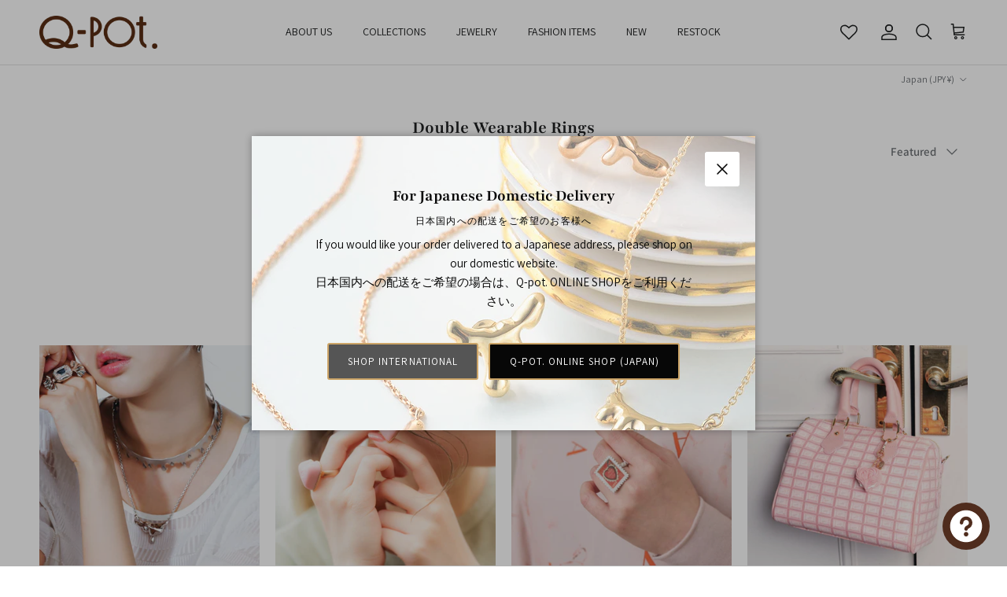

--- FILE ---
content_type: text/html; charset=utf-8
request_url: https://intl.q-pot.jp/collections/double-wearable-rings/l-size
body_size: 75274
content:
<!doctype html>
<html class="no-js" lang="en" dir="ltr">
<head><meta charset="utf-8">
<meta name="viewport" content="width=device-width,initial-scale=1">
<title>Double Wearable Rings &ndash; Tagged &quot;L Size&quot; &ndash; Japan Jewelry Brand Q-pot. International Online Shop</title><link rel="canonical" href="https://intl.q-pot.jp/collections/double-wearable-rings/l-size"><link rel="icon" href="//intl.q-pot.jp/cdn/shop/files/Q_faviconlogo.jpg?crop=center&height=48&v=1717746712&width=48" type="image/jpg">
  <link rel="apple-touch-icon" href="//intl.q-pot.jp/cdn/shop/files/Q_faviconlogo.jpg?crop=center&height=180&v=1717746712&width=180"><meta property="og:site_name" content="Japan Jewelry Brand Q-pot. International Online Shop">
<meta property="og:url" content="https://intl.q-pot.jp/collections/double-wearable-rings/l-size">
<meta property="og:title" content="Double Wearable Rings">
<meta property="og:type" content="product.group">
<meta property="og:description" content="First Japan sweets jewelry brand. We create “positive jewelries”, so people can smile and feel happy while wearing and looking at Japan jewelry from Q-pot."><meta property="og:image" content="http://intl.q-pot.jp/cdn/shop/files/news_christmas4.jpg?crop=center&height=1200&v=1752571317&width=1200">
  <meta property="og:image:secure_url" content="https://intl.q-pot.jp/cdn/shop/files/news_christmas4.jpg?crop=center&height=1200&v=1752571317&width=1200">
  <meta property="og:image:width" content="770">
  <meta property="og:image:height" content="523"><meta name="twitter:site" content="@Qpot_world"><meta name="twitter:card" content="summary_large_image">
<meta name="twitter:title" content="Double Wearable Rings">
<meta name="twitter:description" content="First Japan sweets jewelry brand. We create “positive jewelries”, so people can smile and feel happy while wearing and looking at Japan jewelry from Q-pot.">
<!-- Syntax error in tag 'render' - Template name must be a quoted string -->
<style>@font-face {
  font-family: Assistant;
  font-weight: 400;
  font-style: normal;
  font-display: fallback;
  src: url("//intl.q-pot.jp/cdn/fonts/assistant/assistant_n4.9120912a469cad1cc292572851508ca49d12e768.woff2") format("woff2"),
       url("//intl.q-pot.jp/cdn/fonts/assistant/assistant_n4.6e9875ce64e0fefcd3f4446b7ec9036b3ddd2985.woff") format("woff");
}
@font-face {
  font-family: Assistant;
  font-weight: 700;
  font-style: normal;
  font-display: fallback;
  src: url("//intl.q-pot.jp/cdn/fonts/assistant/assistant_n7.bf44452348ec8b8efa3aa3068825305886b1c83c.woff2") format("woff2"),
       url("//intl.q-pot.jp/cdn/fonts/assistant/assistant_n7.0c887fee83f6b3bda822f1150b912c72da0f7b64.woff") format("woff");
}
@font-face {
  font-family: Assistant;
  font-weight: 500;
  font-style: normal;
  font-display: fallback;
  src: url("//intl.q-pot.jp/cdn/fonts/assistant/assistant_n5.26caedc0c0f332f957d0fb6b24adee050844cce5.woff2") format("woff2"),
       url("//intl.q-pot.jp/cdn/fonts/assistant/assistant_n5.d09f0488bf8aadd48534c94ac3f185fbc9ddb168.woff") format("woff");
}
@font-face {
  font-family: Playfair;
  font-weight: 700;
  font-style: normal;
  font-display: fallback;
  src: url("//intl.q-pot.jp/cdn/fonts/playfair/playfair_n7.fd4c4220f2fc9c5c6a45138ba4af9253dd0cd81c.woff2") format("woff2"),
       url("//intl.q-pot.jp/cdn/fonts/playfair/playfair_n7.20c07d574f5caf81c63628abda76abb05428ec3f.woff") format("woff");
}
@font-face {
  font-family: "Playfair Display";
  font-weight: 400;
  font-style: normal;
  font-display: fallback;
  src: url("//intl.q-pot.jp/cdn/fonts/playfair_display/playfairdisplay_n4.9980f3e16959dc89137cc1369bfc3ae98af1deb9.woff2") format("woff2"),
       url("//intl.q-pot.jp/cdn/fonts/playfair_display/playfairdisplay_n4.c562b7c8e5637886a811d2a017f9e023166064ee.woff") format("woff");
}
@font-face {
  font-family: Assistant;
  font-weight: 400;
  font-style: normal;
  font-display: fallback;
  src: url("//intl.q-pot.jp/cdn/fonts/assistant/assistant_n4.9120912a469cad1cc292572851508ca49d12e768.woff2") format("woff2"),
       url("//intl.q-pot.jp/cdn/fonts/assistant/assistant_n4.6e9875ce64e0fefcd3f4446b7ec9036b3ddd2985.woff") format("woff");
}
@font-face {
  font-family: Assistant;
  font-weight: 600;
  font-style: normal;
  font-display: fallback;
  src: url("//intl.q-pot.jp/cdn/fonts/assistant/assistant_n6.b2cbcfa81550fc99b5d970d0ef582eebcbac24e0.woff2") format("woff2"),
       url("//intl.q-pot.jp/cdn/fonts/assistant/assistant_n6.5dced1e1f897f561a8304b6ef1c533d81fd1c6e0.woff") format("woff");
}
:root {
  --page-container-width:          1480px;
  --reading-container-width:       720px;
  --divider-opacity:               0.14;
  --gutter-large:                  30px;
  --gutter-desktop:                20px;
  --gutter-mobile:                 16px;
  --section-padding:               50px;
  --larger-section-padding:        80px;
  --larger-section-padding-mobile: 60px;
  --largest-section-padding:       110px;
  --aos-animate-duration:          0.6s;

  --base-font-family:              Assistant, sans-serif;
  --base-font-weight:              400;
  --base-font-style:               normal;
  --heading-font-family:           Playfair, serif;
  --heading-font-weight:           700;
  --heading-font-style:            normal;
  --logo-font-family:              "Playfair Display", serif;
  --logo-font-weight:              400;
  --logo-font-style:               normal;
  --nav-font-family:               Assistant, sans-serif;
  --nav-font-weight:               400;
  --nav-font-style:                normal;

  --base-text-size:15px;
  --base-line-height:              1.6;
  --input-text-size:16px;
  --smaller-text-size-1:12px;
  --smaller-text-size-2:14px;
  --smaller-text-size-3:12px;
  --smaller-text-size-4:11px;
  --larger-text-size:28px;
  --super-large-text-size:49px;
  --super-large-mobile-text-size:22px;
  --larger-mobile-text-size:22px;
  --logo-text-size:28px;--btn-letter-spacing: 0.08em;
    --btn-text-transform: uppercase;
    --button-text-size: 13px;
    --quickbuy-button-text-size: 13;
    --small-feature-link-font-size: 0.75em;
    --input-btn-padding-top:             1.2em;
    --input-btn-padding-bottom:          1.2em;--heading-text-transform:none;
  --nav-text-size:                      14px;
  --mobile-menu-font-weight:            600;

  --body-bg-color:                      255 255 255;
  --bg-color:                           255 255 255;
  --body-text-color:                    109 113 117;
  --text-color:                         109 113 117;

  --header-text-col:                    #202223;--header-text-hover-col:             var(--main-nav-link-hover-col);--header-bg-col:                     #ffffff;
  --heading-color:                     32 34 35;
  --body-heading-color:                32 34 35;
  --heading-divider-col:               #e2e2e2;

  --logo-col:                          #202223;
  --main-nav-bg:                       #ffffff;
  --main-nav-link-col:                 #6d7175;
  --main-nav-link-hover-col:           #202223;
  --main-nav-link-featured-col:        #df5641;

  --link-color:                        32 34 35;
  --body-link-color:                   32 34 35;

  --btn-bg-color:                        204 164 103;
  --btn-bg-hover-color:                  0 0 0;
  --btn-border-color:                    204 164 103;
  --btn-border-hover-color:              0 0 0;
  --btn-text-color:                      255 255 255;
  --btn-text-hover-color:                255 255 255;--btn-alt-bg-color:                    255 255 255;
  --btn-alt-text-color:                  35 35 35;
  --btn-alt-border-color:                35 35 35;
  --btn-alt-border-hover-color:          35 35 35;--btn-ter-bg-color:                    235 235 235;
  --btn-ter-text-color:                  60 62 64;
  --btn-ter-bg-hover-color:              204 164 103;
  --btn-ter-text-hover-color:            255 255 255;--btn-border-radius: 3px;--color-scheme-default:                             #ffffff;
  --color-scheme-default-color:                       255 255 255;
  --color-scheme-default-text-color:                  109 113 117;
  --color-scheme-default-head-color:                  32 34 35;
  --color-scheme-default-link-color:                  32 34 35;
  --color-scheme-default-btn-text-color:              255 255 255;
  --color-scheme-default-btn-text-hover-color:        255 255 255;
  --color-scheme-default-btn-bg-color:                204 164 103;
  --color-scheme-default-btn-bg-hover-color:          0 0 0;
  --color-scheme-default-btn-border-color:            204 164 103;
  --color-scheme-default-btn-border-hover-color:      0 0 0;
  --color-scheme-default-btn-alt-text-color:          35 35 35;
  --color-scheme-default-btn-alt-bg-color:            255 255 255;
  --color-scheme-default-btn-alt-border-color:        35 35 35;
  --color-scheme-default-btn-alt-border-hover-color:  35 35 35;

  --color-scheme-1:                             #f3f1e9;
  --color-scheme-1-color:                       243 241 233;
  --color-scheme-1-text-color:                  109 113 117;
  --color-scheme-1-head-color:                  204 164 103;
  --color-scheme-1-link-color:                  32 34 35;
  --color-scheme-1-btn-text-color:              255 255 255;
  --color-scheme-1-btn-text-hover-color:        255 255 255;
  --color-scheme-1-btn-bg-color:                204 164 103;
  --color-scheme-1-btn-bg-hover-color:          0 0 0;
  --color-scheme-1-btn-border-color:            204 164 103;
  --color-scheme-1-btn-border-hover-color:      0 0 0;
  --color-scheme-1-btn-alt-text-color:          35 35 35;
  --color-scheme-1-btn-alt-bg-color:            255 255 255;
  --color-scheme-1-btn-alt-border-color:        35 35 35;
  --color-scheme-1-btn-alt-border-hover-color:  35 35 35;

  --color-scheme-2:                             #f6f6f6;
  --color-scheme-2-color:                       246 246 246;
  --color-scheme-2-text-color:                  109 113 117;
  --color-scheme-2-head-color:                  32 34 35;
  --color-scheme-2-link-color:                  32 34 35;
  --color-scheme-2-btn-text-color:              255 255 255;
  --color-scheme-2-btn-text-hover-color:        255 255 255;
  --color-scheme-2-btn-bg-color:                204 164 103;
  --color-scheme-2-btn-bg-hover-color:          0 0 0;
  --color-scheme-2-btn-border-color:            204 164 103;
  --color-scheme-2-btn-border-hover-color:      0 0 0;
  --color-scheme-2-btn-alt-text-color:          35 35 35;
  --color-scheme-2-btn-alt-bg-color:            255 255 255;
  --color-scheme-2-btn-alt-border-color:        35 35 35;
  --color-scheme-2-btn-alt-border-hover-color:  35 35 35;

  /* Shop Pay payment terms */
  --payment-terms-background-color:    #ffffff;--quickbuy-bg: 243 241 233;--body-input-background-color:       rgb(var(--body-bg-color));
  --input-background-color:            rgb(var(--body-bg-color));
  --body-input-text-color:             var(--body-text-color);
  --input-text-color:                  var(--body-text-color);
  --body-input-border-color:           rgb(219, 220, 221);
  --input-border-color:                rgb(219, 220, 221);
  --input-border-color-hover:          rgb(175, 177, 179);
  --input-border-color-active:         rgb(109, 113, 117);

  --swatch-cross-svg:                  url("data:image/svg+xml,%3Csvg xmlns='http://www.w3.org/2000/svg' width='240' height='240' viewBox='0 0 24 24' fill='none' stroke='rgb(219, 220, 221)' stroke-width='0.09' preserveAspectRatio='none' %3E%3Cline x1='24' y1='0' x2='0' y2='24'%3E%3C/line%3E%3C/svg%3E");
  --swatch-cross-hover:                url("data:image/svg+xml,%3Csvg xmlns='http://www.w3.org/2000/svg' width='240' height='240' viewBox='0 0 24 24' fill='none' stroke='rgb(175, 177, 179)' stroke-width='0.09' preserveAspectRatio='none' %3E%3Cline x1='24' y1='0' x2='0' y2='24'%3E%3C/line%3E%3C/svg%3E");
  --swatch-cross-active:               url("data:image/svg+xml,%3Csvg xmlns='http://www.w3.org/2000/svg' width='240' height='240' viewBox='0 0 24 24' fill='none' stroke='rgb(109, 113, 117)' stroke-width='0.09' preserveAspectRatio='none' %3E%3Cline x1='24' y1='0' x2='0' y2='24'%3E%3C/line%3E%3C/svg%3E");

  --footer-divider-col:                #e0e0e0;
  --footer-text-col:                   109 113 117;
  --footer-heading-col:                32 34 35;
  --footer-bg:                         #ffffff;--product-label-overlay-justify: flex-start;--product-label-overlay-align: flex-start;--product-label-overlay-reduction-text:   #df5641;
  --product-label-overlay-reduction-bg:     #ffffff;
  --product-label-overlay-stock-text:       #6d7175;
  --product-label-overlay-stock-bg:         #ffffff;
  --product-label-overlay-new-text:         #ffffff;
  --product-label-overlay-new-bg:           #cca467;
  --product-label-overlay-meta-text:        #ffffff;
  --product-label-overlay-meta-bg:          #cca467;
  --product-label-sale-text:                #df5641;
  --product-label-sold-text:                #202223;
  --product-label-preorder-text:            #60a57e;

  --product-block-crop-align:               center;

  
  --product-block-price-align:              flex-start;
  --product-block-price-item-margin-start:  initial;
  --product-block-price-item-margin-end:    .5rem;
  

  --collection-block-image-position:   center center;

  --swatch-picker-image-size:          70px;
  --swatch-crop-align:                 center center;

  --image-overlay-text-color:          255 255 255;--image-overlay-bg:                  rgba(0, 0, 0, 0.1);
  --image-overlay-shadow-start:        rgb(0 0 0 / 0.15);
  --image-overlay-box-opacity:         1.0;.image-overlay--bg-box .text-overlay .text-overlay__text {
      --image-overlay-box-bg: 255 255 255;
      --heading-color: var(--body-heading-color);
      --text-color: var(--body-text-color);
      --link-color: var(--body-link-color);
    }--product-inventory-ok-box-color:            #f2faf0;
  --product-inventory-ok-text-color:           #008060;
  --product-inventory-ok-icon-box-fill-color:  #fff;
  --product-inventory-low-box-color:           #fcf1cd;
  --product-inventory-low-text-color:          #dd9a1a;
  --product-inventory-low-icon-box-fill-color: #fff;
  --product-inventory-low-text-color-channels: 0, 128, 96;
  --product-inventory-ok-text-color-channels:  221, 154, 26;

  --rating-star-color: 109 113 117;
}::selection {
    background: rgb(var(--body-heading-color));
    color: rgb(var(--body-bg-color));
  }
  ::-moz-selection {
    background: rgb(var(--body-heading-color));
    color: rgb(var(--body-bg-color));
  }.use-color-scheme--default {
  --product-label-sale-text:           #df5641;
  --product-label-sold-text:           #202223;
  --product-label-preorder-text:       #60a57e;
  --input-background-color:            rgb(var(--body-bg-color));
  --input-text-color:                  var(--body-input-text-color);
  --input-border-color:                rgb(219, 220, 221);
  --input-border-color-hover:          rgb(175, 177, 179);
  --input-border-color-active:         rgb(109, 113, 117);
}.use-color-scheme--2 {
  --product-label-sale-text:           currentColor;
  --product-label-sold-text:           currentColor;
  --product-label-preorder-text:       currentColor;
  --input-background-color:            transparent;
  --input-text-color:                  109 113 117;
  --input-border-color:                rgb(205, 206, 207);
  --input-border-color-hover:          rgb(171, 173, 175);
  --input-border-color-active:         rgb(109, 113, 117);
}</style>

  <link href="//intl.q-pot.jp/cdn/shop/t/54/assets/main.css?v=47255599532633391271761614362" rel="stylesheet" type="text/css" media="all" />
  <link href="//intl.q-pot.jp/cdn/shop/t/54/assets/goride-custom.css?v=95415602858536472061769132954" rel="stylesheet" type="text/css" media="all" />
<link rel="stylesheet" href="//intl.q-pot.jp/cdn/shop/t/54/assets/swatches.css?v=54014720052659868181761614380" media="print" onload="this.media='all'">
    <noscript><link rel="stylesheet" href="//intl.q-pot.jp/cdn/shop/t/54/assets/swatches.css?v=54014720052659868181761614380"></noscript><link rel="preload" as="font" href="//intl.q-pot.jp/cdn/fonts/assistant/assistant_n4.9120912a469cad1cc292572851508ca49d12e768.woff2" type="font/woff2" crossorigin><link rel="preload" as="font" href="//intl.q-pot.jp/cdn/fonts/playfair/playfair_n7.fd4c4220f2fc9c5c6a45138ba4af9253dd0cd81c.woff2" type="font/woff2" crossorigin><script>
    document.documentElement.className = document.documentElement.className.replace('no-js', 'js');

    window.theme = {
      info: {
        name: 'Symmetry',
        version: '7.1.2'
      },
      device: {
        hasTouch: window.matchMedia('(any-pointer: coarse)').matches,
        hasHover: window.matchMedia('(hover: hover)').matches
      },
      mediaQueries: {
        md: '(min-width: 768px)',
        productMediaCarouselBreak: '(min-width: 1041px)'
      },
      routes: {
        base: 'https://intl.q-pot.jp',
        cart: '/cart',
        cartAdd: '/cart/add.js',
        cartUpdate: '/cart/update.js',
        predictiveSearch: '/search/suggest'
      },
      strings: {
        cartTermsConfirmation: "You must agree to the terms and conditions before continuing.",
        cartItemsQuantityError: "You can only add [QUANTITY] of this item to your cart.",
        generalSearchViewAll: "View all search results",
        noStock: "Sold out",
        noVariant: "Unavailable",
        productsProductChooseA: "Choose a",
        generalSearchPages: "Pages",
        generalSearchNoResultsWithoutTerms: "Sorry, we couldnʼt find any results",
        shippingCalculator: {
          singleRate: "There is one shipping rate for this destination:",
          multipleRates: "There are multiple shipping rates for this destination:",
          noRates: "We do not ship to this destination."
        }
      },
      settings: {
        moneyWithCurrencyFormat: "¥{{amount_no_decimals}} JPY",
        cartType: "drawer",
        afterAddToCart: "notification",
        quickbuyStyle: "button",
        externalLinksNewTab: true,
        internalLinksSmoothScroll: true
      }
    }

    theme.inlineNavigationCheck = function() {
      var pageHeader = document.querySelector('.pageheader'),
          inlineNavContainer = pageHeader.querySelector('.logo-area__left__inner'),
          inlineNav = inlineNavContainer.querySelector('.navigation--left');
      if (inlineNav && getComputedStyle(inlineNav).display != 'none') {
        var inlineMenuCentered = document.querySelector('.pageheader--layout-inline-menu-center'),
            logoContainer = document.querySelector('.logo-area__middle__inner');
        if(inlineMenuCentered) {
          var rightWidth = document.querySelector('.logo-area__right__inner').clientWidth,
              middleWidth = logoContainer.clientWidth,
              logoArea = document.querySelector('.logo-area'),
              computedLogoAreaStyle = getComputedStyle(logoArea),
              logoAreaInnerWidth = logoArea.clientWidth - Math.ceil(parseFloat(computedLogoAreaStyle.paddingLeft)) - Math.ceil(parseFloat(computedLogoAreaStyle.paddingRight)),
              availableNavWidth = logoAreaInnerWidth - Math.max(rightWidth, middleWidth) * 2 - 40;
          inlineNavContainer.style.maxWidth = availableNavWidth + 'px';
        }

        var firstInlineNavLink = inlineNav.querySelector('.navigation__item:first-child'),
            lastInlineNavLink = inlineNav.querySelector('.navigation__item:last-child');
        if (lastInlineNavLink) {
          var inlineNavWidth = null;
          if(document.querySelector('html[dir=rtl]')) {
            inlineNavWidth = firstInlineNavLink.offsetLeft - lastInlineNavLink.offsetLeft + firstInlineNavLink.offsetWidth;
          } else {
            inlineNavWidth = lastInlineNavLink.offsetLeft - firstInlineNavLink.offsetLeft + lastInlineNavLink.offsetWidth;
          }
          if (inlineNavContainer.offsetWidth >= inlineNavWidth) {
            pageHeader.classList.add('pageheader--layout-inline-permitted');
            var tallLogo = logoContainer.clientHeight > lastInlineNavLink.clientHeight + 20;
            if (tallLogo) {
              inlineNav.classList.add('navigation--tight-underline');
            } else {
              inlineNav.classList.remove('navigation--tight-underline');
            }
          } else {
            pageHeader.classList.remove('pageheader--layout-inline-permitted');
          }
        }
      }
    };

    theme.setInitialHeaderHeightProperty = () => {
      const section = document.querySelector('.section-header');
      if (section) {
        document.documentElement.style.setProperty('--theme-header-height', Math.ceil(section.clientHeight) + 'px');
      }
    };
  </script>

  <script src="//intl.q-pot.jp/cdn/shop/t/54/assets/main.js?v=66933730433444639621761614362" defer></script>
    <script src="//intl.q-pot.jp/cdn/shop/t/54/assets/animate-on-scroll.js?v=15249566486942820451761614360" defer></script>
    <link href="//intl.q-pot.jp/cdn/shop/t/54/assets/animate-on-scroll.css?v=35216439550296132921761614360" rel="stylesheet" type="text/css" media="all" />
  

  <script>window.performance && window.performance.mark && window.performance.mark('shopify.content_for_header.start');</script><meta name="google-site-verification" content="B2m_ykjAmRWdPL71ctEdUz9AXnE6yAIPNaSokd9y2oU">
<meta name="facebook-domain-verification" content="guhz576937zbir7hpfneltbthrq0qk">
<meta id="shopify-digital-wallet" name="shopify-digital-wallet" content="/45035258016/digital_wallets/dialog">
<meta name="shopify-checkout-api-token" content="88530d0b1adcdf5d50c244c86de174ea">
<meta id="in-context-paypal-metadata" data-shop-id="45035258016" data-venmo-supported="false" data-environment="production" data-locale="en_US" data-paypal-v4="true" data-currency="JPY">
<link rel="alternate" type="application/atom+xml" title="Feed" href="/collections/double-wearable-rings/l-size.atom" />
<link rel="alternate" type="application/json+oembed" href="https://intl.q-pot.jp/collections/double-wearable-rings/l-size.oembed">
<script async="async" src="/checkouts/internal/preloads.js?locale=en-JP"></script>
<link rel="preconnect" href="https://shop.app" crossorigin="anonymous">
<script async="async" src="https://shop.app/checkouts/internal/preloads.js?locale=en-JP&shop_id=45035258016" crossorigin="anonymous"></script>
<script id="apple-pay-shop-capabilities" type="application/json">{"shopId":45035258016,"countryCode":"JP","currencyCode":"JPY","merchantCapabilities":["supports3DS"],"merchantId":"gid:\/\/shopify\/Shop\/45035258016","merchantName":"Japan Jewelry Brand Q-pot. International Online Shop","requiredBillingContactFields":["postalAddress","email","phone"],"requiredShippingContactFields":["postalAddress","email","phone"],"shippingType":"shipping","supportedNetworks":["visa","masterCard","amex","jcb","discover"],"total":{"type":"pending","label":"Japan Jewelry Brand Q-pot. International Online Shop","amount":"1.00"},"shopifyPaymentsEnabled":true,"supportsSubscriptions":true}</script>
<script id="shopify-features" type="application/json">{"accessToken":"88530d0b1adcdf5d50c244c86de174ea","betas":["rich-media-storefront-analytics"],"domain":"intl.q-pot.jp","predictiveSearch":true,"shopId":45035258016,"locale":"en"}</script>
<script>var Shopify = Shopify || {};
Shopify.shop = "q-pot-international-online-shop.myshopify.com";
Shopify.locale = "en";
Shopify.currency = {"active":"JPY","rate":"1.0"};
Shopify.country = "JP";
Shopify.theme = {"name":"Symmetry\/main","id":152276566238,"schema_name":"Symmetry","schema_version":"7.1.2","theme_store_id":null,"role":"main"};
Shopify.theme.handle = "null";
Shopify.theme.style = {"id":null,"handle":null};
Shopify.cdnHost = "intl.q-pot.jp/cdn";
Shopify.routes = Shopify.routes || {};
Shopify.routes.root = "/";</script>
<script type="module">!function(o){(o.Shopify=o.Shopify||{}).modules=!0}(window);</script>
<script>!function(o){function n(){var o=[];function n(){o.push(Array.prototype.slice.apply(arguments))}return n.q=o,n}var t=o.Shopify=o.Shopify||{};t.loadFeatures=n(),t.autoloadFeatures=n()}(window);</script>
<script>
  window.ShopifyPay = window.ShopifyPay || {};
  window.ShopifyPay.apiHost = "shop.app\/pay";
  window.ShopifyPay.redirectState = null;
</script>
<script id="shop-js-analytics" type="application/json">{"pageType":"collection"}</script>
<script defer="defer" async type="module" src="//intl.q-pot.jp/cdn/shopifycloud/shop-js/modules/v2/client.init-shop-cart-sync_BT-GjEfc.en.esm.js"></script>
<script defer="defer" async type="module" src="//intl.q-pot.jp/cdn/shopifycloud/shop-js/modules/v2/chunk.common_D58fp_Oc.esm.js"></script>
<script defer="defer" async type="module" src="//intl.q-pot.jp/cdn/shopifycloud/shop-js/modules/v2/chunk.modal_xMitdFEc.esm.js"></script>
<script type="module">
  await import("//intl.q-pot.jp/cdn/shopifycloud/shop-js/modules/v2/client.init-shop-cart-sync_BT-GjEfc.en.esm.js");
await import("//intl.q-pot.jp/cdn/shopifycloud/shop-js/modules/v2/chunk.common_D58fp_Oc.esm.js");
await import("//intl.q-pot.jp/cdn/shopifycloud/shop-js/modules/v2/chunk.modal_xMitdFEc.esm.js");

  window.Shopify.SignInWithShop?.initShopCartSync?.({"fedCMEnabled":true,"windoidEnabled":true});

</script>
<script>
  window.Shopify = window.Shopify || {};
  if (!window.Shopify.featureAssets) window.Shopify.featureAssets = {};
  window.Shopify.featureAssets['shop-js'] = {"shop-cart-sync":["modules/v2/client.shop-cart-sync_DZOKe7Ll.en.esm.js","modules/v2/chunk.common_D58fp_Oc.esm.js","modules/v2/chunk.modal_xMitdFEc.esm.js"],"init-fed-cm":["modules/v2/client.init-fed-cm_B6oLuCjv.en.esm.js","modules/v2/chunk.common_D58fp_Oc.esm.js","modules/v2/chunk.modal_xMitdFEc.esm.js"],"shop-cash-offers":["modules/v2/client.shop-cash-offers_D2sdYoxE.en.esm.js","modules/v2/chunk.common_D58fp_Oc.esm.js","modules/v2/chunk.modal_xMitdFEc.esm.js"],"shop-login-button":["modules/v2/client.shop-login-button_QeVjl5Y3.en.esm.js","modules/v2/chunk.common_D58fp_Oc.esm.js","modules/v2/chunk.modal_xMitdFEc.esm.js"],"pay-button":["modules/v2/client.pay-button_DXTOsIq6.en.esm.js","modules/v2/chunk.common_D58fp_Oc.esm.js","modules/v2/chunk.modal_xMitdFEc.esm.js"],"shop-button":["modules/v2/client.shop-button_DQZHx9pm.en.esm.js","modules/v2/chunk.common_D58fp_Oc.esm.js","modules/v2/chunk.modal_xMitdFEc.esm.js"],"avatar":["modules/v2/client.avatar_BTnouDA3.en.esm.js"],"init-windoid":["modules/v2/client.init-windoid_CR1B-cfM.en.esm.js","modules/v2/chunk.common_D58fp_Oc.esm.js","modules/v2/chunk.modal_xMitdFEc.esm.js"],"init-shop-for-new-customer-accounts":["modules/v2/client.init-shop-for-new-customer-accounts_C_vY_xzh.en.esm.js","modules/v2/client.shop-login-button_QeVjl5Y3.en.esm.js","modules/v2/chunk.common_D58fp_Oc.esm.js","modules/v2/chunk.modal_xMitdFEc.esm.js"],"init-shop-email-lookup-coordinator":["modules/v2/client.init-shop-email-lookup-coordinator_BI7n9ZSv.en.esm.js","modules/v2/chunk.common_D58fp_Oc.esm.js","modules/v2/chunk.modal_xMitdFEc.esm.js"],"init-shop-cart-sync":["modules/v2/client.init-shop-cart-sync_BT-GjEfc.en.esm.js","modules/v2/chunk.common_D58fp_Oc.esm.js","modules/v2/chunk.modal_xMitdFEc.esm.js"],"shop-toast-manager":["modules/v2/client.shop-toast-manager_DiYdP3xc.en.esm.js","modules/v2/chunk.common_D58fp_Oc.esm.js","modules/v2/chunk.modal_xMitdFEc.esm.js"],"init-customer-accounts":["modules/v2/client.init-customer-accounts_D9ZNqS-Q.en.esm.js","modules/v2/client.shop-login-button_QeVjl5Y3.en.esm.js","modules/v2/chunk.common_D58fp_Oc.esm.js","modules/v2/chunk.modal_xMitdFEc.esm.js"],"init-customer-accounts-sign-up":["modules/v2/client.init-customer-accounts-sign-up_iGw4briv.en.esm.js","modules/v2/client.shop-login-button_QeVjl5Y3.en.esm.js","modules/v2/chunk.common_D58fp_Oc.esm.js","modules/v2/chunk.modal_xMitdFEc.esm.js"],"shop-follow-button":["modules/v2/client.shop-follow-button_CqMgW2wH.en.esm.js","modules/v2/chunk.common_D58fp_Oc.esm.js","modules/v2/chunk.modal_xMitdFEc.esm.js"],"checkout-modal":["modules/v2/client.checkout-modal_xHeaAweL.en.esm.js","modules/v2/chunk.common_D58fp_Oc.esm.js","modules/v2/chunk.modal_xMitdFEc.esm.js"],"shop-login":["modules/v2/client.shop-login_D91U-Q7h.en.esm.js","modules/v2/chunk.common_D58fp_Oc.esm.js","modules/v2/chunk.modal_xMitdFEc.esm.js"],"lead-capture":["modules/v2/client.lead-capture_BJmE1dJe.en.esm.js","modules/v2/chunk.common_D58fp_Oc.esm.js","modules/v2/chunk.modal_xMitdFEc.esm.js"],"payment-terms":["modules/v2/client.payment-terms_Ci9AEqFq.en.esm.js","modules/v2/chunk.common_D58fp_Oc.esm.js","modules/v2/chunk.modal_xMitdFEc.esm.js"]};
</script>
<script>(function() {
  var isLoaded = false;
  function asyncLoad() {
    if (isLoaded) return;
    isLoaded = true;
    var urls = ["https:\/\/gtranslate.io\/shopify\/gtranslate.js?shop=q-pot-international-online-shop.myshopify.com","https:\/\/cdn.shopify.com\/s\/files\/1\/0450\/3525\/8016\/t\/2\/assets\/globopreorder_init.js?shop=q-pot-international-online-shop.myshopify.com","https:\/\/wishlisthero-assets.revampco.com\/store-front\/bundle2.js?shop=q-pot-international-online-shop.myshopify.com","https:\/\/easygdpr.b-cdn.net\/v\/1553540745\/gdpr.min.js?shop=q-pot-international-online-shop.myshopify.com","https:\/\/cks3.amplifiedcdn.com\/ckjs.production.min.js?unique_id=q-pot-international-online-shop.myshopify.com\u0026shop=q-pot-international-online-shop.myshopify.com","https:\/\/ccjs.amplifiedcdn.com\/ccjs.umd.js?unique_id=q-pot-international-online-shop.myshopify.com\u0026shop=q-pot-international-online-shop.myshopify.com","https:\/\/static.loloyal.com\/loloyal-cend\/entry-js\/boom-cend-loloyal.js?shop=q-pot-international-online-shop.myshopify.com","https:\/\/cdn.nfcube.com\/instafeed-09639c8e275d2df5de16dfea46966634.js?shop=q-pot-international-online-shop.myshopify.com","https:\/\/cdn.hextom.com\/js\/freeshippingbar.js?shop=q-pot-international-online-shop.myshopify.com","https:\/\/cdn.hextom.com\/js\/ultimatesalesboost.js?shop=q-pot-international-online-shop.myshopify.com","https:\/\/wishlisthero-assets.revampco.com\/store-front\/bundle2.js?shop=q-pot-international-online-shop.myshopify.com","https:\/\/wishlisthero-assets.revampco.com\/store-front\/bundle2.js?shop=q-pot-international-online-shop.myshopify.com","https:\/\/wishlisthero-assets.revampco.com\/store-front\/bundle2.js?shop=q-pot-international-online-shop.myshopify.com","https:\/\/wishlisthero-assets.revampco.com\/store-front\/bundle2.js?shop=q-pot-international-online-shop.myshopify.com"];
    for (var i = 0; i < urls.length; i++) {
      var s = document.createElement('script');
      s.type = 'text/javascript';
      s.async = true;
      s.src = urls[i];
      var x = document.getElementsByTagName('script')[0];
      x.parentNode.insertBefore(s, x);
    }
  };
  if(window.attachEvent) {
    window.attachEvent('onload', asyncLoad);
  } else {
    window.addEventListener('load', asyncLoad, false);
  }
})();</script>
<script id="__st">var __st={"a":45035258016,"offset":32400,"reqid":"f1628aa4-c79b-4a89-bfaf-d658c2ccaa19-1769499417","pageurl":"intl.q-pot.jp\/collections\/double-wearable-rings\/l-size","u":"fea82712602b","p":"collection","rtyp":"collection","rid":271906635936};</script>
<script>window.ShopifyPaypalV4VisibilityTracking = true;</script>
<script id="captcha-bootstrap">!function(){'use strict';const t='contact',e='account',n='new_comment',o=[[t,t],['blogs',n],['comments',n],[t,'customer']],c=[[e,'customer_login'],[e,'guest_login'],[e,'recover_customer_password'],[e,'create_customer']],r=t=>t.map((([t,e])=>`form[action*='/${t}']:not([data-nocaptcha='true']) input[name='form_type'][value='${e}']`)).join(','),a=t=>()=>t?[...document.querySelectorAll(t)].map((t=>t.form)):[];function s(){const t=[...o],e=r(t);return a(e)}const i='password',u='form_key',d=['recaptcha-v3-token','g-recaptcha-response','h-captcha-response',i],f=()=>{try{return window.sessionStorage}catch{return}},m='__shopify_v',_=t=>t.elements[u];function p(t,e,n=!1){try{const o=window.sessionStorage,c=JSON.parse(o.getItem(e)),{data:r}=function(t){const{data:e,action:n}=t;return t[m]||n?{data:e,action:n}:{data:t,action:n}}(c);for(const[e,n]of Object.entries(r))t.elements[e]&&(t.elements[e].value=n);n&&o.removeItem(e)}catch(o){console.error('form repopulation failed',{error:o})}}const l='form_type',E='cptcha';function T(t){t.dataset[E]=!0}const w=window,h=w.document,L='Shopify',v='ce_forms',y='captcha';let A=!1;((t,e)=>{const n=(g='f06e6c50-85a8-45c8-87d0-21a2b65856fe',I='https://cdn.shopify.com/shopifycloud/storefront-forms-hcaptcha/ce_storefront_forms_captcha_hcaptcha.v1.5.2.iife.js',D={infoText:'Protected by hCaptcha',privacyText:'Privacy',termsText:'Terms'},(t,e,n)=>{const o=w[L][v],c=o.bindForm;if(c)return c(t,g,e,D).then(n);var r;o.q.push([[t,g,e,D],n]),r=I,A||(h.body.append(Object.assign(h.createElement('script'),{id:'captcha-provider',async:!0,src:r})),A=!0)});var g,I,D;w[L]=w[L]||{},w[L][v]=w[L][v]||{},w[L][v].q=[],w[L][y]=w[L][y]||{},w[L][y].protect=function(t,e){n(t,void 0,e),T(t)},Object.freeze(w[L][y]),function(t,e,n,w,h,L){const[v,y,A,g]=function(t,e,n){const i=e?o:[],u=t?c:[],d=[...i,...u],f=r(d),m=r(i),_=r(d.filter((([t,e])=>n.includes(e))));return[a(f),a(m),a(_),s()]}(w,h,L),I=t=>{const e=t.target;return e instanceof HTMLFormElement?e:e&&e.form},D=t=>v().includes(t);t.addEventListener('submit',(t=>{const e=I(t);if(!e)return;const n=D(e)&&!e.dataset.hcaptchaBound&&!e.dataset.recaptchaBound,o=_(e),c=g().includes(e)&&(!o||!o.value);(n||c)&&t.preventDefault(),c&&!n&&(function(t){try{if(!f())return;!function(t){const e=f();if(!e)return;const n=_(t);if(!n)return;const o=n.value;o&&e.removeItem(o)}(t);const e=Array.from(Array(32),(()=>Math.random().toString(36)[2])).join('');!function(t,e){_(t)||t.append(Object.assign(document.createElement('input'),{type:'hidden',name:u})),t.elements[u].value=e}(t,e),function(t,e){const n=f();if(!n)return;const o=[...t.querySelectorAll(`input[type='${i}']`)].map((({name:t})=>t)),c=[...d,...o],r={};for(const[a,s]of new FormData(t).entries())c.includes(a)||(r[a]=s);n.setItem(e,JSON.stringify({[m]:1,action:t.action,data:r}))}(t,e)}catch(e){console.error('failed to persist form',e)}}(e),e.submit())}));const S=(t,e)=>{t&&!t.dataset[E]&&(n(t,e.some((e=>e===t))),T(t))};for(const o of['focusin','change'])t.addEventListener(o,(t=>{const e=I(t);D(e)&&S(e,y())}));const B=e.get('form_key'),M=e.get(l),P=B&&M;t.addEventListener('DOMContentLoaded',(()=>{const t=y();if(P)for(const e of t)e.elements[l].value===M&&p(e,B);[...new Set([...A(),...v().filter((t=>'true'===t.dataset.shopifyCaptcha))])].forEach((e=>S(e,t)))}))}(h,new URLSearchParams(w.location.search),n,t,e,['guest_login'])})(!0,!0)}();</script>
<script integrity="sha256-4kQ18oKyAcykRKYeNunJcIwy7WH5gtpwJnB7kiuLZ1E=" data-source-attribution="shopify.loadfeatures" defer="defer" src="//intl.q-pot.jp/cdn/shopifycloud/storefront/assets/storefront/load_feature-a0a9edcb.js" crossorigin="anonymous"></script>
<script crossorigin="anonymous" defer="defer" src="//intl.q-pot.jp/cdn/shopifycloud/storefront/assets/shopify_pay/storefront-65b4c6d7.js?v=20250812"></script>
<script data-source-attribution="shopify.dynamic_checkout.dynamic.init">var Shopify=Shopify||{};Shopify.PaymentButton=Shopify.PaymentButton||{isStorefrontPortableWallets:!0,init:function(){window.Shopify.PaymentButton.init=function(){};var t=document.createElement("script");t.src="https://intl.q-pot.jp/cdn/shopifycloud/portable-wallets/latest/portable-wallets.en.js",t.type="module",document.head.appendChild(t)}};
</script>
<script data-source-attribution="shopify.dynamic_checkout.buyer_consent">
  function portableWalletsHideBuyerConsent(e){var t=document.getElementById("shopify-buyer-consent"),n=document.getElementById("shopify-subscription-policy-button");t&&n&&(t.classList.add("hidden"),t.setAttribute("aria-hidden","true"),n.removeEventListener("click",e))}function portableWalletsShowBuyerConsent(e){var t=document.getElementById("shopify-buyer-consent"),n=document.getElementById("shopify-subscription-policy-button");t&&n&&(t.classList.remove("hidden"),t.removeAttribute("aria-hidden"),n.addEventListener("click",e))}window.Shopify?.PaymentButton&&(window.Shopify.PaymentButton.hideBuyerConsent=portableWalletsHideBuyerConsent,window.Shopify.PaymentButton.showBuyerConsent=portableWalletsShowBuyerConsent);
</script>
<script data-source-attribution="shopify.dynamic_checkout.cart.bootstrap">document.addEventListener("DOMContentLoaded",(function(){function t(){return document.querySelector("shopify-accelerated-checkout-cart, shopify-accelerated-checkout")}if(t())Shopify.PaymentButton.init();else{new MutationObserver((function(e,n){t()&&(Shopify.PaymentButton.init(),n.disconnect())})).observe(document.body,{childList:!0,subtree:!0})}}));
</script>
<script id='scb4127' type='text/javascript' async='' src='https://intl.q-pot.jp/cdn/shopifycloud/privacy-banner/storefront-banner.js'></script><link id="shopify-accelerated-checkout-styles" rel="stylesheet" media="screen" href="https://intl.q-pot.jp/cdn/shopifycloud/portable-wallets/latest/accelerated-checkout-backwards-compat.css" crossorigin="anonymous">
<style id="shopify-accelerated-checkout-cart">
        #shopify-buyer-consent {
  margin-top: 1em;
  display: inline-block;
  width: 100%;
}

#shopify-buyer-consent.hidden {
  display: none;
}

#shopify-subscription-policy-button {
  background: none;
  border: none;
  padding: 0;
  text-decoration: underline;
  font-size: inherit;
  cursor: pointer;
}

#shopify-subscription-policy-button::before {
  box-shadow: none;
}

      </style>

<script>window.performance && window.performance.mark && window.performance.mark('shopify.content_for_header.end');</script>
<!-- CC Custom Head Start --><!-- CC Custom Head End -->

<!-- BEGIN app block: shopify://apps/wishlist-hero/blocks/app-embed/a9a5079b-59e8-47cb-b659-ecf1c60b9b72 -->


<script type="text/javascript">
  
    window.wishlisthero_buttonProdPageClasses = [];
  
  
    window.wishlisthero_cartDotClasses = [];
  
</script>
<!-- BEGIN app snippet: extraStyles -->

<style>
  .wishlisthero-floating {
    position: absolute;
    top: 5px;
    z-index: 21;
    border-radius: 100%;
    width: fit-content;
    right: 5px;
    left: auto;
    &.wlh-left-btn {
      left: 5px !important;
      right: auto !important;
    }
    &.wlh-right-btn {
      right: 5px !important;
      left: auto !important;
    }
    
  }
  @media(min-width:1300px) {
    .product-item__link.product-item__image--margins .wishlisthero-floating, {
      
        left: 50% !important;
        margin-left: -295px;
      
    }
  }
  .MuiTypography-h1,.MuiTypography-h2,.MuiTypography-h3,.MuiTypography-h4,.MuiTypography-h5,.MuiTypography-h6,.MuiButton-root,.MuiCardHeader-title a {
    font-family: ,  !important;
  }
</style>






<!-- END app snippet -->
<!-- BEGIN app snippet: renderAssets -->

  <link rel="preload" href="https://cdn.shopify.com/extensions/019badc7-12fe-783e-9dfe-907190f91114/wishlist-hero-81/assets/Symmetry.css" as="style" onload="this.onload=null;this.rel='stylesheet'">
  <noscript><link href="//cdn.shopify.com/extensions/019badc7-12fe-783e-9dfe-907190f91114/wishlist-hero-81/assets/Symmetry.css" rel="stylesheet" type="text/css" media="all" /></noscript>
  <script defer src="https://cdn.shopify.com/extensions/019badc7-12fe-783e-9dfe-907190f91114/wishlist-hero-81/assets/Symmetry.js"></script>
  <!-- END app snippet -->


<script type="text/javascript">
  try{
  
    var scr_bdl_path = "https://cdn.shopify.com/extensions/019badc7-12fe-783e-9dfe-907190f91114/wishlist-hero-81/assets/bundle2.js";
    window._wh_asset_path = scr_bdl_path.substring(0,scr_bdl_path.lastIndexOf("/")) + "/";
  

  }catch(e){ console.log(e)}
  try{

  
    window.WishListHero_setting = {"ButtonColor":"rgba(182, 104, 61, 1)","IconColor":"rgba(255, 255, 255, 1)","IconType":"Heart","ButtonTextBeforeAdding":"ADD TO WISHLIST","ButtonTextAfterAdding":"ADDED TO WISHLIST","AnimationAfterAddition":"None","ButtonTextAddToCart":"ADD TO CART","ButtonTextOutOfStock":"OUT OF STOCK","ButtonTextAddAllToCart":"ADD ALL TO CART","ButtonTextRemoveAllToCart":"REMOVE ALL FROM WISHLIST","AddedProductNotificationText":"Product added to wishlist successfully","AddedProductToCartNotificationText":"Product added to cart successfully","ViewCartLinkText":"View Cart","SharePopup_TitleText":"Share My wishlist","SharePopup_shareBtnText":"Share","SharePopup_shareHederText":"Share on Social Networks","SharePopup_shareCopyText":"Or copy Wishlist link to share","SharePopup_shareCancelBtnText":"cancel","SharePopup_shareCopyBtnText":"copy","SendEMailPopup_BtnText":"send email","SendEMailPopup_FromText":"From Name","SendEMailPopup_ToText":"To email","SendEMailPopup_BodyText":"Body","SendEMailPopup_SendBtnText":"send","SendEMailPopup_TitleText":"Send My Wislist via Email","AddProductMessageText":"Are you sure you want to add all items to cart ?","RemoveProductMessageText":"Are you sure you want to remove this item from your wishlist ?","RemoveAllProductMessageText":"Are you sure you want to remove all items from your wishlist ?","RemovedProductNotificationText":"Product removed from wishlist successfully","AddAllOutOfStockProductNotificationText":"There seems to have been an issue adding items to cart, please try again later","RemovePopupOkText":"ok","RemovePopup_HeaderText":"ARE YOU SURE?","ViewWishlistText":"View wishlist","EmptyWishlistText":"there are no items in this wishlist","BuyNowButtonText":"Buy Now","BuyNowButtonColor":"rgb(144, 86, 162)","BuyNowTextButtonColor":"rgb(255, 255, 255)","Wishlist_Title":"My Wishlist","WishlistHeaderTitleAlignment":"Left","WishlistProductImageSize":"Normal","PriceColor":"rgba(182, 104, 61, 1)","HeaderFontSize":"30","PriceFontSize":"18","ProductNameFontSize":"16","LaunchPointType":"header_menu","DisplayWishlistAs":"popup_window","DisplayButtonAs":"text_with_icon","PopupSize":"md","HideAddToCartButton":true,"NoRedirectAfterAddToCart":false,"DisableGuestCustomer":true,"LoginPopupContent":"Please login to save your wishlist across devices.","LoginPopupLoginBtnText":"Login","LoginPopupContentFontSize":"20","NotificationPopupPosition":"right","WishlistButtonTextColor":"rgba(255, 255, 255, 1)","EnableRemoveFromWishlistAfterAddButtonText":"REMOVE FROM WISHLIST","_id":"61494022c619e75e2f600191","EnableCollection":false,"EnableShare":false,"RemovePowerBy":false,"EnableFBPixel":false,"DisapleApp":false,"FloatPointPossition":"bottom_right","HeartStateToggle":true,"HeaderMenuItemsIndicator":true,"EnableRemoveFromWishlistAfterAdd":true,"EnableGTagIntegration":false,"IconTypeNum":"1","SendEMailPopup_SendNotificationText":"email sent successfully","SharePopup_shareCopiedText":"Copied","ThrdParty_Trans_active":false,"EnableKlaviyoOnsiteTracking":false,"EnableTikTokPixelIntegration":false,"Shop":"q-pot-international-online-shop.myshopify.com","shop":"q-pot-international-online-shop.myshopify.com","Status":"Active","Plan":"SILVER"};
    if(typeof(window.WishListHero_setting_theme_override) != "undefined"){
                                                                                window.WishListHero_setting = {
                                                                                    ...window.WishListHero_setting,
                                                                                    ...window.WishListHero_setting_theme_override
                                                                                };
                                                                            }
                                                                            // Done

  

  }catch(e){ console.error('Error loading config',e); }
</script>


  <script src="https://cdn.shopify.com/extensions/019badc7-12fe-783e-9dfe-907190f91114/wishlist-hero-81/assets/bundle2.js" defer></script>




<!-- BEGIN app snippet: TransArray -->
<script>
  window.WLH_reload_translations = function() {
    let _wlh_res = {};
    if (window.WishListHero_setting && window.WishListHero_setting['ThrdParty_Trans_active']) {

      
        

        window.WishListHero_setting["ButtonTextBeforeAdding"] = "";
        _wlh_res["ButtonTextBeforeAdding"] = "";
        

        window.WishListHero_setting["ButtonTextAfterAdding"] = "";
        _wlh_res["ButtonTextAfterAdding"] = "";
        

        window.WishListHero_setting["ButtonTextAddToCart"] = "";
        _wlh_res["ButtonTextAddToCart"] = "";
        

        window.WishListHero_setting["ButtonTextOutOfStock"] = "";
        _wlh_res["ButtonTextOutOfStock"] = "";
        

        window.WishListHero_setting["ButtonTextAddAllToCart"] = "";
        _wlh_res["ButtonTextAddAllToCart"] = "";
        

        window.WishListHero_setting["ButtonTextRemoveAllToCart"] = "";
        _wlh_res["ButtonTextRemoveAllToCart"] = "";
        

        window.WishListHero_setting["AddedProductNotificationText"] = "";
        _wlh_res["AddedProductNotificationText"] = "";
        

        window.WishListHero_setting["AddedProductToCartNotificationText"] = "";
        _wlh_res["AddedProductToCartNotificationText"] = "";
        

        window.WishListHero_setting["ViewCartLinkText"] = "";
        _wlh_res["ViewCartLinkText"] = "";
        

        window.WishListHero_setting["SharePopup_TitleText"] = "";
        _wlh_res["SharePopup_TitleText"] = "";
        

        window.WishListHero_setting["SharePopup_shareBtnText"] = "";
        _wlh_res["SharePopup_shareBtnText"] = "";
        

        window.WishListHero_setting["SharePopup_shareHederText"] = "";
        _wlh_res["SharePopup_shareHederText"] = "";
        

        window.WishListHero_setting["SharePopup_shareCopyText"] = "";
        _wlh_res["SharePopup_shareCopyText"] = "";
        

        window.WishListHero_setting["SharePopup_shareCancelBtnText"] = "";
        _wlh_res["SharePopup_shareCancelBtnText"] = "";
        

        window.WishListHero_setting["SharePopup_shareCopyBtnText"] = "";
        _wlh_res["SharePopup_shareCopyBtnText"] = "";
        

        window.WishListHero_setting["SendEMailPopup_BtnText"] = "";
        _wlh_res["SendEMailPopup_BtnText"] = "";
        

        window.WishListHero_setting["SendEMailPopup_FromText"] = "";
        _wlh_res["SendEMailPopup_FromText"] = "";
        

        window.WishListHero_setting["SendEMailPopup_ToText"] = "";
        _wlh_res["SendEMailPopup_ToText"] = "";
        

        window.WishListHero_setting["SendEMailPopup_BodyText"] = "";
        _wlh_res["SendEMailPopup_BodyText"] = "";
        

        window.WishListHero_setting["SendEMailPopup_SendBtnText"] = "";
        _wlh_res["SendEMailPopup_SendBtnText"] = "";
        

        window.WishListHero_setting["SendEMailPopup_SendNotificationText"] = "";
        _wlh_res["SendEMailPopup_SendNotificationText"] = "";
        

        window.WishListHero_setting["SendEMailPopup_TitleText"] = "";
        _wlh_res["SendEMailPopup_TitleText"] = "";
        

        window.WishListHero_setting["AddProductMessageText"] = "";
        _wlh_res["AddProductMessageText"] = "";
        

        window.WishListHero_setting["RemoveProductMessageText"] = "";
        _wlh_res["RemoveProductMessageText"] = "";
        

        window.WishListHero_setting["RemoveAllProductMessageText"] = "";
        _wlh_res["RemoveAllProductMessageText"] = "";
        

        window.WishListHero_setting["RemovedProductNotificationText"] = "";
        _wlh_res["RemovedProductNotificationText"] = "";
        

        window.WishListHero_setting["AddAllOutOfStockProductNotificationText"] = "";
        _wlh_res["AddAllOutOfStockProductNotificationText"] = "";
        

        window.WishListHero_setting["RemovePopupOkText"] = "";
        _wlh_res["RemovePopupOkText"] = "";
        

        window.WishListHero_setting["RemovePopup_HeaderText"] = "";
        _wlh_res["RemovePopup_HeaderText"] = "";
        

        window.WishListHero_setting["ViewWishlistText"] = "";
        _wlh_res["ViewWishlistText"] = "";
        

        window.WishListHero_setting["EmptyWishlistText"] = "";
        _wlh_res["EmptyWishlistText"] = "";
        

        window.WishListHero_setting["BuyNowButtonText"] = "";
        _wlh_res["BuyNowButtonText"] = "";
        

        window.WishListHero_setting["Wishlist_Title"] = "";
        _wlh_res["Wishlist_Title"] = "";
        

        window.WishListHero_setting["LoginPopupContent"] = "";
        _wlh_res["LoginPopupContent"] = "";
        

        window.WishListHero_setting["LoginPopupLoginBtnText"] = "";
        _wlh_res["LoginPopupLoginBtnText"] = "";
        

        window.WishListHero_setting["EnableRemoveFromWishlistAfterAddButtonText"] = "";
        _wlh_res["EnableRemoveFromWishlistAfterAddButtonText"] = "";
        

        window.WishListHero_setting["LowStockEmailSubject"] = "";
        _wlh_res["LowStockEmailSubject"] = "";
        

        window.WishListHero_setting["OnSaleEmailSubject"] = "";
        _wlh_res["OnSaleEmailSubject"] = "";
        

        window.WishListHero_setting["SharePopup_shareCopiedText"] = "";
        _wlh_res["SharePopup_shareCopiedText"] = "";
    }
    return _wlh_res;
  }
  window.WLH_reload_translations();
</script><!-- END app snippet -->
<style>

.wishlist-hero-header-icon{
    margin-inline-end: 20px;
}

.site-header__icon span.wishlist-hero-items-count {
width: 15px;
height: 15px;
top: -5px !important;
right: -7px !important;
}


</style>
<!-- END app block --><!-- BEGIN app block: shopify://apps/pagefly-page-builder/blocks/app-embed/83e179f7-59a0-4589-8c66-c0dddf959200 -->

<!-- BEGIN app snippet: pagefly-cro-ab-testing-main -->







<script>
  ;(function () {
    const url = new URL(window.location)
    const viewParam = url.searchParams.get('view')
    if (viewParam && viewParam.includes('variant-pf-')) {
      url.searchParams.set('pf_v', viewParam)
      url.searchParams.delete('view')
      window.history.replaceState({}, '', url)
    }
  })()
</script>



<script type='module'>
  
  window.PAGEFLY_CRO = window.PAGEFLY_CRO || {}

  window.PAGEFLY_CRO['data_debug'] = {
    original_template_suffix: "all_collections",
    allow_ab_test: false,
    ab_test_start_time: 0,
    ab_test_end_time: 0,
    today_date_time: 1769499418000,
  }
  window.PAGEFLY_CRO['GA4'] = { enabled: false}
</script>

<!-- END app snippet -->








  <script src='https://cdn.shopify.com/extensions/019bf883-1122-7445-9dca-5d60e681c2c8/pagefly-page-builder-216/assets/pagefly-helper.js' defer='defer'></script>

  <script src='https://cdn.shopify.com/extensions/019bf883-1122-7445-9dca-5d60e681c2c8/pagefly-page-builder-216/assets/pagefly-general-helper.js' defer='defer'></script>

  <script src='https://cdn.shopify.com/extensions/019bf883-1122-7445-9dca-5d60e681c2c8/pagefly-page-builder-216/assets/pagefly-snap-slider.js' defer='defer'></script>

  <script src='https://cdn.shopify.com/extensions/019bf883-1122-7445-9dca-5d60e681c2c8/pagefly-page-builder-216/assets/pagefly-slideshow-v3.js' defer='defer'></script>

  <script src='https://cdn.shopify.com/extensions/019bf883-1122-7445-9dca-5d60e681c2c8/pagefly-page-builder-216/assets/pagefly-slideshow-v4.js' defer='defer'></script>

  <script src='https://cdn.shopify.com/extensions/019bf883-1122-7445-9dca-5d60e681c2c8/pagefly-page-builder-216/assets/pagefly-glider.js' defer='defer'></script>

  <script src='https://cdn.shopify.com/extensions/019bf883-1122-7445-9dca-5d60e681c2c8/pagefly-page-builder-216/assets/pagefly-slideshow-v1-v2.js' defer='defer'></script>

  <script src='https://cdn.shopify.com/extensions/019bf883-1122-7445-9dca-5d60e681c2c8/pagefly-page-builder-216/assets/pagefly-product-media.js' defer='defer'></script>

  <script src='https://cdn.shopify.com/extensions/019bf883-1122-7445-9dca-5d60e681c2c8/pagefly-page-builder-216/assets/pagefly-product.js' defer='defer'></script>


<script id='pagefly-helper-data' type='application/json'>
  {
    "page_optimization": {
      "assets_prefetching": false
    },
    "elements_asset_mapper": {
      "Accordion": "https://cdn.shopify.com/extensions/019bf883-1122-7445-9dca-5d60e681c2c8/pagefly-page-builder-216/assets/pagefly-accordion.js",
      "Accordion3": "https://cdn.shopify.com/extensions/019bf883-1122-7445-9dca-5d60e681c2c8/pagefly-page-builder-216/assets/pagefly-accordion3.js",
      "CountDown": "https://cdn.shopify.com/extensions/019bf883-1122-7445-9dca-5d60e681c2c8/pagefly-page-builder-216/assets/pagefly-countdown.js",
      "GMap1": "https://cdn.shopify.com/extensions/019bf883-1122-7445-9dca-5d60e681c2c8/pagefly-page-builder-216/assets/pagefly-gmap.js",
      "GMap2": "https://cdn.shopify.com/extensions/019bf883-1122-7445-9dca-5d60e681c2c8/pagefly-page-builder-216/assets/pagefly-gmap.js",
      "GMapBasicV2": "https://cdn.shopify.com/extensions/019bf883-1122-7445-9dca-5d60e681c2c8/pagefly-page-builder-216/assets/pagefly-gmap.js",
      "GMapAdvancedV2": "https://cdn.shopify.com/extensions/019bf883-1122-7445-9dca-5d60e681c2c8/pagefly-page-builder-216/assets/pagefly-gmap.js",
      "HTML.Video": "https://cdn.shopify.com/extensions/019bf883-1122-7445-9dca-5d60e681c2c8/pagefly-page-builder-216/assets/pagefly-htmlvideo.js",
      "HTML.Video2": "https://cdn.shopify.com/extensions/019bf883-1122-7445-9dca-5d60e681c2c8/pagefly-page-builder-216/assets/pagefly-htmlvideo2.js",
      "HTML.Video3": "https://cdn.shopify.com/extensions/019bf883-1122-7445-9dca-5d60e681c2c8/pagefly-page-builder-216/assets/pagefly-htmlvideo2.js",
      "BackgroundVideo": "https://cdn.shopify.com/extensions/019bf883-1122-7445-9dca-5d60e681c2c8/pagefly-page-builder-216/assets/pagefly-htmlvideo2.js",
      "Instagram": "https://cdn.shopify.com/extensions/019bf883-1122-7445-9dca-5d60e681c2c8/pagefly-page-builder-216/assets/pagefly-instagram.js",
      "Instagram2": "https://cdn.shopify.com/extensions/019bf883-1122-7445-9dca-5d60e681c2c8/pagefly-page-builder-216/assets/pagefly-instagram.js",
      "Insta3": "https://cdn.shopify.com/extensions/019bf883-1122-7445-9dca-5d60e681c2c8/pagefly-page-builder-216/assets/pagefly-instagram3.js",
      "Tabs": "https://cdn.shopify.com/extensions/019bf883-1122-7445-9dca-5d60e681c2c8/pagefly-page-builder-216/assets/pagefly-tab.js",
      "Tabs3": "https://cdn.shopify.com/extensions/019bf883-1122-7445-9dca-5d60e681c2c8/pagefly-page-builder-216/assets/pagefly-tab3.js",
      "ProductBox": "https://cdn.shopify.com/extensions/019bf883-1122-7445-9dca-5d60e681c2c8/pagefly-page-builder-216/assets/pagefly-cart.js",
      "FBPageBox2": "https://cdn.shopify.com/extensions/019bf883-1122-7445-9dca-5d60e681c2c8/pagefly-page-builder-216/assets/pagefly-facebook.js",
      "FBLikeButton2": "https://cdn.shopify.com/extensions/019bf883-1122-7445-9dca-5d60e681c2c8/pagefly-page-builder-216/assets/pagefly-facebook.js",
      "TwitterFeed2": "https://cdn.shopify.com/extensions/019bf883-1122-7445-9dca-5d60e681c2c8/pagefly-page-builder-216/assets/pagefly-twitter.js",
      "Paragraph4": "https://cdn.shopify.com/extensions/019bf883-1122-7445-9dca-5d60e681c2c8/pagefly-page-builder-216/assets/pagefly-paragraph4.js",

      "AliReviews": "https://cdn.shopify.com/extensions/019bf883-1122-7445-9dca-5d60e681c2c8/pagefly-page-builder-216/assets/pagefly-3rd-elements.js",
      "BackInStock": "https://cdn.shopify.com/extensions/019bf883-1122-7445-9dca-5d60e681c2c8/pagefly-page-builder-216/assets/pagefly-3rd-elements.js",
      "GloboBackInStock": "https://cdn.shopify.com/extensions/019bf883-1122-7445-9dca-5d60e681c2c8/pagefly-page-builder-216/assets/pagefly-3rd-elements.js",
      "GrowaveWishlist": "https://cdn.shopify.com/extensions/019bf883-1122-7445-9dca-5d60e681c2c8/pagefly-page-builder-216/assets/pagefly-3rd-elements.js",
      "InfiniteOptionsShopPad": "https://cdn.shopify.com/extensions/019bf883-1122-7445-9dca-5d60e681c2c8/pagefly-page-builder-216/assets/pagefly-3rd-elements.js",
      "InkybayProductPersonalizer": "https://cdn.shopify.com/extensions/019bf883-1122-7445-9dca-5d60e681c2c8/pagefly-page-builder-216/assets/pagefly-3rd-elements.js",
      "LimeSpot": "https://cdn.shopify.com/extensions/019bf883-1122-7445-9dca-5d60e681c2c8/pagefly-page-builder-216/assets/pagefly-3rd-elements.js",
      "Loox": "https://cdn.shopify.com/extensions/019bf883-1122-7445-9dca-5d60e681c2c8/pagefly-page-builder-216/assets/pagefly-3rd-elements.js",
      "Opinew": "https://cdn.shopify.com/extensions/019bf883-1122-7445-9dca-5d60e681c2c8/pagefly-page-builder-216/assets/pagefly-3rd-elements.js",
      "Powr": "https://cdn.shopify.com/extensions/019bf883-1122-7445-9dca-5d60e681c2c8/pagefly-page-builder-216/assets/pagefly-3rd-elements.js",
      "ProductReviews": "https://cdn.shopify.com/extensions/019bf883-1122-7445-9dca-5d60e681c2c8/pagefly-page-builder-216/assets/pagefly-3rd-elements.js",
      "PushOwl": "https://cdn.shopify.com/extensions/019bf883-1122-7445-9dca-5d60e681c2c8/pagefly-page-builder-216/assets/pagefly-3rd-elements.js",
      "ReCharge": "https://cdn.shopify.com/extensions/019bf883-1122-7445-9dca-5d60e681c2c8/pagefly-page-builder-216/assets/pagefly-3rd-elements.js",
      "Rivyo": "https://cdn.shopify.com/extensions/019bf883-1122-7445-9dca-5d60e681c2c8/pagefly-page-builder-216/assets/pagefly-3rd-elements.js",
      "TrackingMore": "https://cdn.shopify.com/extensions/019bf883-1122-7445-9dca-5d60e681c2c8/pagefly-page-builder-216/assets/pagefly-3rd-elements.js",
      "Vitals": "https://cdn.shopify.com/extensions/019bf883-1122-7445-9dca-5d60e681c2c8/pagefly-page-builder-216/assets/pagefly-3rd-elements.js",
      "Wiser": "https://cdn.shopify.com/extensions/019bf883-1122-7445-9dca-5d60e681c2c8/pagefly-page-builder-216/assets/pagefly-3rd-elements.js"
    },
    "custom_elements_mapper": {
      "pf-click-action-element": "https://cdn.shopify.com/extensions/019bf883-1122-7445-9dca-5d60e681c2c8/pagefly-page-builder-216/assets/pagefly-click-action-element.js",
      "pf-dialog-element": "https://cdn.shopify.com/extensions/019bf883-1122-7445-9dca-5d60e681c2c8/pagefly-page-builder-216/assets/pagefly-dialog-element.js"
    }
  }
</script>


<!-- END app block --><!-- BEGIN app block: shopify://apps/judge-me-reviews/blocks/judgeme_core/61ccd3b1-a9f2-4160-9fe9-4fec8413e5d8 --><!-- Start of Judge.me Core -->






<link rel="dns-prefetch" href="https://cdnwidget.judge.me">
<link rel="dns-prefetch" href="https://cdn.judge.me">
<link rel="dns-prefetch" href="https://cdn1.judge.me">
<link rel="dns-prefetch" href="https://api.judge.me">

<script data-cfasync='false' class='jdgm-settings-script'>window.jdgmSettings={"pagination":5,"disable_web_reviews":false,"badge_no_review_text":"No reviews","badge_n_reviews_text":"{{ n }} review/reviews","badge_star_color":"#cca467","hide_badge_preview_if_no_reviews":true,"badge_hide_text":false,"enforce_center_preview_badge":false,"widget_title":"Customer Reviews","widget_open_form_text":"Write a review","widget_close_form_text":"Cancel review","widget_refresh_page_text":"Refresh page","widget_summary_text":"Based on {{ number_of_reviews }} review/reviews","widget_no_review_text":"Be the first to write a review","widget_name_field_text":"Display name","widget_verified_name_field_text":"Verified Name (public)","widget_name_placeholder_text":"Display name","widget_required_field_error_text":"This field is required.","widget_email_field_text":"Email address","widget_verified_email_field_text":"Verified Email (private, can not be edited)","widget_email_placeholder_text":"Your email address","widget_email_field_error_text":"Please enter a valid email address.","widget_rating_field_text":"Rating","widget_review_title_field_text":"Review Title","widget_review_title_placeholder_text":"Give your review a title","widget_review_body_field_text":"Review content","widget_review_body_placeholder_text":"Start writing here...","widget_pictures_field_text":"Picture/Video (optional)","widget_submit_review_text":"Submit Review","widget_submit_verified_review_text":"Submit Verified Review","widget_submit_success_msg_with_auto_publish":"Thank you! Please refresh the page in a few moments to see your review. You can remove or edit your review by logging into \u003ca href='https://judge.me/login' target='_blank' rel='nofollow noopener'\u003eJudge.me\u003c/a\u003e","widget_submit_success_msg_no_auto_publish":"Thank you! Your review will be published as soon as it is approved by the shop admin. You can remove or edit your review by logging into \u003ca href='https://judge.me/login' target='_blank' rel='nofollow noopener'\u003eJudge.me\u003c/a\u003e","widget_show_default_reviews_out_of_total_text":"Showing {{ n_reviews_shown }} out of {{ n_reviews }} reviews.","widget_show_all_link_text":"Show all","widget_show_less_link_text":"Show less","widget_author_said_text":"{{ reviewer_name }} said:","widget_days_text":"{{ n }} days ago","widget_weeks_text":"{{ n }} week/weeks ago","widget_months_text":"{{ n }} month/months ago","widget_years_text":"{{ n }} year/years ago","widget_yesterday_text":"Yesterday","widget_today_text":"Today","widget_replied_text":"\u003e\u003e {{ shop_name }} replied:","widget_read_more_text":"Read more","widget_reviewer_name_as_initial":"","widget_rating_filter_color":"#fbcd0a","widget_rating_filter_see_all_text":"See all reviews","widget_sorting_most_recent_text":"Most Recent","widget_sorting_highest_rating_text":"Highest Rating","widget_sorting_lowest_rating_text":"Lowest Rating","widget_sorting_with_pictures_text":"Only Pictures","widget_sorting_most_helpful_text":"Most Helpful","widget_open_question_form_text":"Ask a question","widget_reviews_subtab_text":"Reviews","widget_questions_subtab_text":"Questions","widget_question_label_text":"Question","widget_answer_label_text":"Answer","widget_question_placeholder_text":"Write your question here","widget_submit_question_text":"Submit Question","widget_question_submit_success_text":"Thank you for your question! We will notify you once it gets answered.","widget_star_color":"#cca467","verified_badge_text":"Verified","verified_badge_bg_color":"","verified_badge_text_color":"","verified_badge_placement":"left-of-reviewer-name","widget_review_max_height":"","widget_hide_border":false,"widget_social_share":false,"widget_thumb":false,"widget_review_location_show":false,"widget_location_format":"","all_reviews_include_out_of_store_products":true,"all_reviews_out_of_store_text":"(out of store)","all_reviews_pagination":100,"all_reviews_product_name_prefix_text":"about","enable_review_pictures":true,"enable_question_anwser":false,"widget_theme":"default","review_date_format":"mm/dd/yyyy","default_sort_method":"most-recent","widget_product_reviews_subtab_text":"Product Reviews","widget_shop_reviews_subtab_text":"Shop Reviews","widget_other_products_reviews_text":"Reviews for other products","widget_store_reviews_subtab_text":"Store reviews","widget_no_store_reviews_text":"This store hasn't received any reviews yet","widget_web_restriction_product_reviews_text":"This product hasn't received any reviews yet","widget_no_items_text":"No items found","widget_show_more_text":"Show more","widget_write_a_store_review_text":"Write a Store Review","widget_other_languages_heading":"Reviews in Other Languages","widget_translate_review_text":"Translate review to {{ language }}","widget_translating_review_text":"Translating...","widget_show_original_translation_text":"Show original ({{ language }})","widget_translate_review_failed_text":"Review couldn't be translated.","widget_translate_review_retry_text":"Retry","widget_translate_review_try_again_later_text":"Try again later","show_product_url_for_grouped_product":false,"widget_sorting_pictures_first_text":"Pictures First","show_pictures_on_all_rev_page_mobile":false,"show_pictures_on_all_rev_page_desktop":false,"floating_tab_hide_mobile_install_preference":false,"floating_tab_button_name":"★ Reviews","floating_tab_title":"Let customers speak for us","floating_tab_button_color":"","floating_tab_button_background_color":"","floating_tab_url":"","floating_tab_url_enabled":false,"floating_tab_tab_style":"text","all_reviews_text_badge_text":"Customers rate us {{ shop.metafields.judgeme.all_reviews_rating | round: 1 }}/5 based on {{ shop.metafields.judgeme.all_reviews_count }} reviews.","all_reviews_text_badge_text_branded_style":"{{ shop.metafields.judgeme.all_reviews_rating | round: 1 }} out of 5 stars based on {{ shop.metafields.judgeme.all_reviews_count }} reviews","is_all_reviews_text_badge_a_link":false,"show_stars_for_all_reviews_text_badge":false,"all_reviews_text_badge_url":"","all_reviews_text_style":"text","all_reviews_text_color_style":"judgeme_brand_color","all_reviews_text_color":"#108474","all_reviews_text_show_jm_brand":true,"featured_carousel_show_header":true,"featured_carousel_title":"LET CUSTOMERS SPEAK FOR US","testimonials_carousel_title":"Customers are saying","videos_carousel_title":"Real customer stories","cards_carousel_title":"Customers are saying","featured_carousel_count_text":"from {{ n }} reviews","featured_carousel_add_link_to_all_reviews_page":false,"featured_carousel_url":"","featured_carousel_show_images":true,"featured_carousel_autoslide_interval":20,"featured_carousel_arrows_on_the_sides":true,"featured_carousel_height":350,"featured_carousel_width":100,"featured_carousel_image_size":0,"featured_carousel_image_height":250,"featured_carousel_arrow_color":"#eeeeee","verified_count_badge_style":"vintage","verified_count_badge_orientation":"horizontal","verified_count_badge_color_style":"judgeme_brand_color","verified_count_badge_color":"#108474","is_verified_count_badge_a_link":false,"verified_count_badge_url":"","verified_count_badge_show_jm_brand":true,"widget_rating_preset_default":5,"widget_first_sub_tab":"product-reviews","widget_show_histogram":true,"widget_histogram_use_custom_color":false,"widget_pagination_use_custom_color":false,"widget_star_use_custom_color":true,"widget_verified_badge_use_custom_color":false,"widget_write_review_use_custom_color":false,"picture_reminder_submit_button":"Upload Pictures","enable_review_videos":false,"mute_video_by_default":false,"widget_sorting_videos_first_text":"Videos First","widget_review_pending_text":"Pending","featured_carousel_items_for_large_screen":4,"social_share_options_order":"Facebook,Twitter","remove_microdata_snippet":true,"disable_json_ld":false,"enable_json_ld_products":false,"preview_badge_show_question_text":false,"preview_badge_no_question_text":"No questions","preview_badge_n_question_text":"{{ number_of_questions }} question/questions","qa_badge_show_icon":false,"qa_badge_position":"same-row","remove_judgeme_branding":false,"widget_add_search_bar":false,"widget_search_bar_placeholder":"Search","widget_sorting_verified_only_text":"Verified only","featured_carousel_theme":"default","featured_carousel_show_rating":true,"featured_carousel_show_title":false,"featured_carousel_show_body":false,"featured_carousel_show_date":false,"featured_carousel_show_reviewer":false,"featured_carousel_show_product":false,"featured_carousel_header_background_color":"#108474","featured_carousel_header_text_color":"#ffffff","featured_carousel_name_product_separator":"reviewed","featured_carousel_full_star_background":"#108474","featured_carousel_empty_star_background":"#dadada","featured_carousel_vertical_theme_background":"#f9fafb","featured_carousel_verified_badge_enable":false,"featured_carousel_verified_badge_color":"#108474","featured_carousel_border_style":"round","featured_carousel_review_line_length_limit":3,"featured_carousel_more_reviews_button_text":"Read more reviews","featured_carousel_view_product_button_text":"View product","all_reviews_page_load_reviews_on":"scroll","all_reviews_page_load_more_text":"Load More Reviews","disable_fb_tab_reviews":false,"enable_ajax_cdn_cache":false,"widget_public_name_text":"displayed publicly like","default_reviewer_name":"John Smith","default_reviewer_name_has_non_latin":true,"widget_reviewer_anonymous":"Anonymous","medals_widget_title":"Judge.me Review Medals","medals_widget_background_color":"#f9fafb","medals_widget_position":"footer_all_pages","medals_widget_border_color":"#f9fafb","medals_widget_verified_text_position":"left","medals_widget_use_monochromatic_version":false,"medals_widget_elements_color":"#108474","show_reviewer_avatar":true,"widget_invalid_yt_video_url_error_text":"Not a YouTube video URL","widget_max_length_field_error_text":"Please enter no more than {0} characters.","widget_show_country_flag":false,"widget_show_collected_via_shop_app":true,"widget_verified_by_shop_badge_style":"light","widget_verified_by_shop_text":"Verified by Shop","widget_show_photo_gallery":false,"widget_load_with_code_splitting":true,"widget_ugc_install_preference":false,"widget_ugc_title":"Made by us, Shared by you","widget_ugc_subtitle":"Tag us to see your picture featured in our page","widget_ugc_arrows_color":"#ffffff","widget_ugc_primary_button_text":"Buy Now","widget_ugc_primary_button_background_color":"#108474","widget_ugc_primary_button_text_color":"#ffffff","widget_ugc_primary_button_border_width":"0","widget_ugc_primary_button_border_style":"none","widget_ugc_primary_button_border_color":"#108474","widget_ugc_primary_button_border_radius":"25","widget_ugc_secondary_button_text":"Load More","widget_ugc_secondary_button_background_color":"#ffffff","widget_ugc_secondary_button_text_color":"#108474","widget_ugc_secondary_button_border_width":"2","widget_ugc_secondary_button_border_style":"solid","widget_ugc_secondary_button_border_color":"#108474","widget_ugc_secondary_button_border_radius":"25","widget_ugc_reviews_button_text":"View Reviews","widget_ugc_reviews_button_background_color":"#ffffff","widget_ugc_reviews_button_text_color":"#108474","widget_ugc_reviews_button_border_width":"2","widget_ugc_reviews_button_border_style":"solid","widget_ugc_reviews_button_border_color":"#108474","widget_ugc_reviews_button_border_radius":"25","widget_ugc_reviews_button_link_to":"judgeme-reviews-page","widget_ugc_show_post_date":true,"widget_ugc_max_width":"800","widget_rating_metafield_value_type":true,"widget_primary_color":"#cca467","widget_enable_secondary_color":false,"widget_secondary_color":"#edf5f5","widget_summary_average_rating_text":"{{ average_rating }} out of 5","widget_media_grid_title":"Customer photos \u0026 videos","widget_media_grid_see_more_text":"See more","widget_round_style":false,"widget_show_product_medals":true,"widget_verified_by_judgeme_text":"Verified by Judge.me","widget_show_store_medals":true,"widget_verified_by_judgeme_text_in_store_medals":"Verified by Judge.me","widget_media_field_exceed_quantity_message":"Sorry, we can only accept {{ max_media }} for one review.","widget_media_field_exceed_limit_message":"{{ file_name }} is too large, please select a {{ media_type }} less than {{ size_limit }}MB.","widget_review_submitted_text":"Review Submitted!","widget_question_submitted_text":"Question Submitted!","widget_close_form_text_question":"Cancel","widget_write_your_answer_here_text":"Write your answer here","widget_enabled_branded_link":true,"widget_show_collected_by_judgeme":false,"widget_reviewer_name_color":"","widget_write_review_text_color":"","widget_write_review_bg_color":"","widget_collected_by_judgeme_text":"collected by Judge.me","widget_pagination_type":"standard","widget_load_more_text":"Load More","widget_load_more_color":"#108474","widget_full_review_text":"Full Review","widget_read_more_reviews_text":"Read More Reviews","widget_read_questions_text":"Read Questions","widget_questions_and_answers_text":"Questions \u0026 Answers","widget_verified_by_text":"Verified by","widget_verified_text":"Verified","widget_number_of_reviews_text":"{{ number_of_reviews }} reviews","widget_back_button_text":"Back","widget_next_button_text":"Next","widget_custom_forms_filter_button":"Filters","custom_forms_style":"vertical","widget_show_review_information":false,"how_reviews_are_collected":"How reviews are collected?","widget_show_review_keywords":false,"widget_gdpr_statement":"How we use your data: We'll only contact you about the review you left, and only if necessary. By submitting your review, you agree to Judge.me's \u003ca href='https://judge.me/terms' target='_blank' rel='nofollow noopener'\u003eterms\u003c/a\u003e, \u003ca href='https://judge.me/privacy' target='_blank' rel='nofollow noopener'\u003eprivacy\u003c/a\u003e and \u003ca href='https://judge.me/content-policy' target='_blank' rel='nofollow noopener'\u003econtent\u003c/a\u003e policies.","widget_multilingual_sorting_enabled":false,"widget_translate_review_content_enabled":false,"widget_translate_review_content_method":"manual","popup_widget_review_selection":"automatically_with_pictures","popup_widget_round_border_style":true,"popup_widget_show_title":true,"popup_widget_show_body":true,"popup_widget_show_reviewer":false,"popup_widget_show_product":true,"popup_widget_show_pictures":true,"popup_widget_use_review_picture":true,"popup_widget_show_on_home_page":true,"popup_widget_show_on_product_page":true,"popup_widget_show_on_collection_page":true,"popup_widget_show_on_cart_page":true,"popup_widget_position":"bottom_left","popup_widget_first_review_delay":5,"popup_widget_duration":5,"popup_widget_interval":5,"popup_widget_review_count":5,"popup_widget_hide_on_mobile":true,"review_snippet_widget_round_border_style":true,"review_snippet_widget_card_color":"#FFFFFF","review_snippet_widget_slider_arrows_background_color":"#FFFFFF","review_snippet_widget_slider_arrows_color":"#000000","review_snippet_widget_star_color":"#108474","show_product_variant":false,"all_reviews_product_variant_label_text":"Variant: ","widget_show_verified_branding":false,"widget_ai_summary_title":"Customers say","widget_ai_summary_disclaimer":"AI-powered review summary based on recent customer reviews","widget_show_ai_summary":false,"widget_show_ai_summary_bg":false,"widget_show_review_title_input":true,"redirect_reviewers_invited_via_email":"review_widget","request_store_review_after_product_review":false,"request_review_other_products_in_order":false,"review_form_color_scheme":"default","review_form_corner_style":"square","review_form_star_color":{},"review_form_text_color":"#333333","review_form_background_color":"#ffffff","review_form_field_background_color":"#fafafa","review_form_button_color":{},"review_form_button_text_color":"#ffffff","review_form_modal_overlay_color":"#000000","review_content_screen_title_text":"How would you rate this product?","review_content_introduction_text":"We would love it if you would share a bit about your experience.","store_review_form_title_text":"How would you rate this store?","store_review_form_introduction_text":"We would love it if you would share a bit about your experience.","show_review_guidance_text":true,"one_star_review_guidance_text":"Poor","five_star_review_guidance_text":"Great","customer_information_screen_title_text":"About you","customer_information_introduction_text":"Please tell us more about you.","custom_questions_screen_title_text":"Your experience in more detail","custom_questions_introduction_text":"Here are a few questions to help us understand more about your experience.","review_submitted_screen_title_text":"Thanks for your review!","review_submitted_screen_thank_you_text":"We are processing it and it will appear on the store soon.","review_submitted_screen_email_verification_text":"Please confirm your email by clicking the link we just sent you. This helps us keep reviews authentic.","review_submitted_request_store_review_text":"Would you like to share your experience of shopping with us?","review_submitted_review_other_products_text":"Would you like to review these products?","store_review_screen_title_text":"Would you like to share your experience of shopping with us?","store_review_introduction_text":"We value your feedback and use it to improve. Please share any thoughts or suggestions you have.","reviewer_media_screen_title_picture_text":"Share a picture","reviewer_media_introduction_picture_text":"Upload a photo to support your review.","reviewer_media_screen_title_video_text":"Share a video","reviewer_media_introduction_video_text":"Upload a video to support your review.","reviewer_media_screen_title_picture_or_video_text":"Share a picture or video","reviewer_media_introduction_picture_or_video_text":"Upload a photo or video to support your review.","reviewer_media_youtube_url_text":"Paste your Youtube URL here","advanced_settings_next_step_button_text":"Next","advanced_settings_close_review_button_text":"Close","modal_write_review_flow":false,"write_review_flow_required_text":"Required","write_review_flow_privacy_message_text":"We respect your privacy.","write_review_flow_anonymous_text":"Post review as anonymous","write_review_flow_visibility_text":"This won't be visible to other customers.","write_review_flow_multiple_selection_help_text":"Select as many as you like","write_review_flow_single_selection_help_text":"Select one option","write_review_flow_required_field_error_text":"This field is required","write_review_flow_invalid_email_error_text":"Please enter a valid email address","write_review_flow_max_length_error_text":"Max. {{ max_length }} characters.","write_review_flow_media_upload_text":"\u003cb\u003eClick to upload\u003c/b\u003e or drag and drop","write_review_flow_gdpr_statement":"We'll only contact you about your review if necessary. By submitting your review, you agree to our \u003ca href='https://judge.me/terms' target='_blank' rel='nofollow noopener'\u003eterms and conditions\u003c/a\u003e and \u003ca href='https://judge.me/privacy' target='_blank' rel='nofollow noopener'\u003eprivacy policy\u003c/a\u003e.","rating_only_reviews_enabled":false,"show_negative_reviews_help_screen":false,"new_review_flow_help_screen_rating_threshold":3,"negative_review_resolution_screen_title_text":"Tell us more","negative_review_resolution_text":"Your experience matters to us. If there were issues with your purchase, we're here to help. Feel free to reach out to us, we'd love the opportunity to make things right.","negative_review_resolution_button_text":"Contact us","negative_review_resolution_proceed_with_review_text":"Leave a review","negative_review_resolution_subject":"Issue with purchase from {{ shop_name }}.{{ order_name }}","preview_badge_collection_page_install_status":false,"widget_review_custom_css":"","preview_badge_custom_css":"","preview_badge_stars_count":"5-stars","featured_carousel_custom_css":"","floating_tab_custom_css":"","all_reviews_widget_custom_css":"","medals_widget_custom_css":"","verified_badge_custom_css":"","all_reviews_text_custom_css":"","transparency_badges_collected_via_store_invite":false,"transparency_badges_from_another_provider":false,"transparency_badges_collected_from_store_visitor":false,"transparency_badges_collected_by_verified_review_provider":false,"transparency_badges_earned_reward":false,"transparency_badges_collected_via_store_invite_text":"Review collected via store invitation","transparency_badges_from_another_provider_text":"Review collected from another provider","transparency_badges_collected_from_store_visitor_text":"Review collected from a store visitor","transparency_badges_written_in_google_text":"Review written in Google","transparency_badges_written_in_etsy_text":"Review written in Etsy","transparency_badges_written_in_shop_app_text":"Review written in Shop App","transparency_badges_earned_reward_text":"Review earned a reward for future purchase","product_review_widget_per_page":10,"widget_store_review_label_text":"Review about the store","checkout_comment_extension_title_on_product_page":"Customer Comments","checkout_comment_extension_num_latest_comment_show":5,"checkout_comment_extension_format":"name_and_timestamp","checkout_comment_customer_name":"last_initial","checkout_comment_comment_notification":true,"preview_badge_collection_page_install_preference":true,"preview_badge_home_page_install_preference":false,"preview_badge_product_page_install_preference":true,"review_widget_install_preference":"","review_carousel_install_preference":false,"floating_reviews_tab_install_preference":"none","verified_reviews_count_badge_install_preference":false,"all_reviews_text_install_preference":false,"review_widget_best_location":true,"judgeme_medals_install_preference":false,"review_widget_revamp_enabled":false,"review_widget_qna_enabled":false,"review_widget_header_theme":"minimal","review_widget_widget_title_enabled":true,"review_widget_header_text_size":"medium","review_widget_header_text_weight":"regular","review_widget_average_rating_style":"compact","review_widget_bar_chart_enabled":true,"review_widget_bar_chart_type":"numbers","review_widget_bar_chart_style":"standard","review_widget_expanded_media_gallery_enabled":false,"review_widget_reviews_section_theme":"standard","review_widget_image_style":"thumbnails","review_widget_review_image_ratio":"square","review_widget_stars_size":"medium","review_widget_verified_badge":"standard_text","review_widget_review_title_text_size":"medium","review_widget_review_text_size":"medium","review_widget_review_text_length":"medium","review_widget_number_of_columns_desktop":3,"review_widget_carousel_transition_speed":5,"review_widget_custom_questions_answers_display":"always","review_widget_button_text_color":"#FFFFFF","review_widget_text_color":"#000000","review_widget_lighter_text_color":"#7B7B7B","review_widget_corner_styling":"soft","review_widget_review_word_singular":"review","review_widget_review_word_plural":"reviews","review_widget_voting_label":"Helpful?","review_widget_shop_reply_label":"Reply from {{ shop_name }}:","review_widget_filters_title":"Filters","qna_widget_question_word_singular":"Question","qna_widget_question_word_plural":"Questions","qna_widget_answer_reply_label":"Answer from {{ answerer_name }}:","qna_content_screen_title_text":"Ask a question about this product","qna_widget_question_required_field_error_text":"Please enter your question.","qna_widget_flow_gdpr_statement":"We'll only contact you about your question if necessary. By submitting your question, you agree to our \u003ca href='https://judge.me/terms' target='_blank' rel='nofollow noopener'\u003eterms and conditions\u003c/a\u003e and \u003ca href='https://judge.me/privacy' target='_blank' rel='nofollow noopener'\u003eprivacy policy\u003c/a\u003e.","qna_widget_question_submitted_text":"Thanks for your question!","qna_widget_close_form_text_question":"Close","qna_widget_question_submit_success_text":"We’ll notify you by email when your question is answered.","all_reviews_widget_v2025_enabled":false,"all_reviews_widget_v2025_header_theme":"default","all_reviews_widget_v2025_widget_title_enabled":true,"all_reviews_widget_v2025_header_text_size":"medium","all_reviews_widget_v2025_header_text_weight":"regular","all_reviews_widget_v2025_average_rating_style":"compact","all_reviews_widget_v2025_bar_chart_enabled":true,"all_reviews_widget_v2025_bar_chart_type":"numbers","all_reviews_widget_v2025_bar_chart_style":"standard","all_reviews_widget_v2025_expanded_media_gallery_enabled":false,"all_reviews_widget_v2025_show_store_medals":true,"all_reviews_widget_v2025_show_photo_gallery":true,"all_reviews_widget_v2025_show_review_keywords":false,"all_reviews_widget_v2025_show_ai_summary":false,"all_reviews_widget_v2025_show_ai_summary_bg":false,"all_reviews_widget_v2025_add_search_bar":false,"all_reviews_widget_v2025_default_sort_method":"most-recent","all_reviews_widget_v2025_reviews_per_page":10,"all_reviews_widget_v2025_reviews_section_theme":"default","all_reviews_widget_v2025_image_style":"thumbnails","all_reviews_widget_v2025_review_image_ratio":"square","all_reviews_widget_v2025_stars_size":"medium","all_reviews_widget_v2025_verified_badge":"bold_badge","all_reviews_widget_v2025_review_title_text_size":"medium","all_reviews_widget_v2025_review_text_size":"medium","all_reviews_widget_v2025_review_text_length":"medium","all_reviews_widget_v2025_number_of_columns_desktop":3,"all_reviews_widget_v2025_carousel_transition_speed":5,"all_reviews_widget_v2025_custom_questions_answers_display":"always","all_reviews_widget_v2025_show_product_variant":false,"all_reviews_widget_v2025_show_reviewer_avatar":true,"all_reviews_widget_v2025_reviewer_name_as_initial":"","all_reviews_widget_v2025_review_location_show":false,"all_reviews_widget_v2025_location_format":"","all_reviews_widget_v2025_show_country_flag":false,"all_reviews_widget_v2025_verified_by_shop_badge_style":"light","all_reviews_widget_v2025_social_share":false,"all_reviews_widget_v2025_social_share_options_order":"Facebook,Twitter,LinkedIn,Pinterest","all_reviews_widget_v2025_pagination_type":"standard","all_reviews_widget_v2025_button_text_color":"#FFFFFF","all_reviews_widget_v2025_text_color":"#000000","all_reviews_widget_v2025_lighter_text_color":"#7B7B7B","all_reviews_widget_v2025_corner_styling":"soft","all_reviews_widget_v2025_title":"Customer reviews","all_reviews_widget_v2025_ai_summary_title":"Customers say about this store","all_reviews_widget_v2025_no_review_text":"Be the first to write a review","platform":"shopify","branding_url":"https://app.judge.me/reviews/stores/q-pot","branding_text":"Powered by Judge.me","locale":"en","reply_name":"Japan Jewelry Brand Q-pot. International Online Shop","widget_version":"3.0","footer":true,"autopublish":true,"review_dates":true,"enable_custom_form":false,"shop_use_review_site":true,"shop_locale":"en","enable_multi_locales_translations":true,"show_review_title_input":true,"review_verification_email_status":"never","can_be_branded":true,"reply_name_text":"Japan Jewelry Brand Q-pot. International Online Shop"};</script> <style class='jdgm-settings-style'>.jdgm-xx{left:0}:root{--jdgm-primary-color: #cca467;--jdgm-secondary-color: rgba(204,164,103,0.1);--jdgm-star-color: #cca467;--jdgm-write-review-text-color: white;--jdgm-write-review-bg-color: #cca467;--jdgm-paginate-color: #cca467;--jdgm-border-radius: 0;--jdgm-reviewer-name-color: #cca467}.jdgm-histogram__bar-content{background-color:#cca467}.jdgm-rev[data-verified-buyer=true] .jdgm-rev__icon.jdgm-rev__icon:after,.jdgm-rev__buyer-badge.jdgm-rev__buyer-badge{color:white;background-color:#cca467}.jdgm-review-widget--small .jdgm-gallery.jdgm-gallery .jdgm-gallery__thumbnail-link:nth-child(8) .jdgm-gallery__thumbnail-wrapper.jdgm-gallery__thumbnail-wrapper:before{content:"See more"}@media only screen and (min-width: 768px){.jdgm-gallery.jdgm-gallery .jdgm-gallery__thumbnail-link:nth-child(8) .jdgm-gallery__thumbnail-wrapper.jdgm-gallery__thumbnail-wrapper:before{content:"See more"}}.jdgm-preview-badge .jdgm-star.jdgm-star{color:#cca467}.jdgm-prev-badge[data-average-rating='0.00']{display:none !important}.jdgm-author-all-initials{display:none !important}.jdgm-author-last-initial{display:none !important}.jdgm-rev-widg__title{visibility:hidden}.jdgm-rev-widg__summary-text{visibility:hidden}.jdgm-prev-badge__text{visibility:hidden}.jdgm-rev__prod-link-prefix:before{content:'about'}.jdgm-rev__variant-label:before{content:'Variant: '}.jdgm-rev__out-of-store-text:before{content:'(out of store)'}@media only screen and (min-width: 768px){.jdgm-rev__pics .jdgm-rev_all-rev-page-picture-separator,.jdgm-rev__pics .jdgm-rev__product-picture{display:none}}@media only screen and (max-width: 768px){.jdgm-rev__pics .jdgm-rev_all-rev-page-picture-separator,.jdgm-rev__pics .jdgm-rev__product-picture{display:none}}.jdgm-preview-badge[data-template="index"]{display:none !important}.jdgm-verified-count-badget[data-from-snippet="true"]{display:none !important}.jdgm-carousel-wrapper[data-from-snippet="true"]{display:none !important}.jdgm-all-reviews-text[data-from-snippet="true"]{display:none !important}.jdgm-medals-section[data-from-snippet="true"]{display:none !important}.jdgm-ugc-media-wrapper[data-from-snippet="true"]{display:none !important}.jdgm-rev__transparency-badge[data-badge-type="review_collected_via_store_invitation"]{display:none !important}.jdgm-rev__transparency-badge[data-badge-type="review_collected_from_another_provider"]{display:none !important}.jdgm-rev__transparency-badge[data-badge-type="review_collected_from_store_visitor"]{display:none !important}.jdgm-rev__transparency-badge[data-badge-type="review_written_in_etsy"]{display:none !important}.jdgm-rev__transparency-badge[data-badge-type="review_written_in_google_business"]{display:none !important}.jdgm-rev__transparency-badge[data-badge-type="review_written_in_shop_app"]{display:none !important}.jdgm-rev__transparency-badge[data-badge-type="review_earned_for_future_purchase"]{display:none !important}.jdgm-review-snippet-widget .jdgm-rev-snippet-widget__cards-container .jdgm-rev-snippet-card{border-radius:8px;background:#fff}.jdgm-review-snippet-widget .jdgm-rev-snippet-widget__cards-container .jdgm-rev-snippet-card__rev-rating .jdgm-star{color:#108474}.jdgm-review-snippet-widget .jdgm-rev-snippet-widget__prev-btn,.jdgm-review-snippet-widget .jdgm-rev-snippet-widget__next-btn{border-radius:50%;background:#fff}.jdgm-review-snippet-widget .jdgm-rev-snippet-widget__prev-btn>svg,.jdgm-review-snippet-widget .jdgm-rev-snippet-widget__next-btn>svg{fill:#000}.jdgm-full-rev-modal.rev-snippet-widget .jm-mfp-container .jm-mfp-content,.jdgm-full-rev-modal.rev-snippet-widget .jm-mfp-container .jdgm-full-rev__icon,.jdgm-full-rev-modal.rev-snippet-widget .jm-mfp-container .jdgm-full-rev__pic-img,.jdgm-full-rev-modal.rev-snippet-widget .jm-mfp-container .jdgm-full-rev__reply{border-radius:8px}.jdgm-full-rev-modal.rev-snippet-widget .jm-mfp-container .jdgm-full-rev[data-verified-buyer="true"] .jdgm-full-rev__icon::after{border-radius:8px}.jdgm-full-rev-modal.rev-snippet-widget .jm-mfp-container .jdgm-full-rev .jdgm-rev__buyer-badge{border-radius:calc( 8px / 2 )}.jdgm-full-rev-modal.rev-snippet-widget .jm-mfp-container .jdgm-full-rev .jdgm-full-rev__replier::before{content:'Japan Jewelry Brand Q-pot. International Online Shop'}.jdgm-full-rev-modal.rev-snippet-widget .jm-mfp-container .jdgm-full-rev .jdgm-full-rev__product-button{border-radius:calc( 8px * 6 )}
</style> <style class='jdgm-settings-style'></style>

  
  
  
  <style class='jdgm-miracle-styles'>
  @-webkit-keyframes jdgm-spin{0%{-webkit-transform:rotate(0deg);-ms-transform:rotate(0deg);transform:rotate(0deg)}100%{-webkit-transform:rotate(359deg);-ms-transform:rotate(359deg);transform:rotate(359deg)}}@keyframes jdgm-spin{0%{-webkit-transform:rotate(0deg);-ms-transform:rotate(0deg);transform:rotate(0deg)}100%{-webkit-transform:rotate(359deg);-ms-transform:rotate(359deg);transform:rotate(359deg)}}@font-face{font-family:'JudgemeStar';src:url("[data-uri]") format("woff");font-weight:normal;font-style:normal}.jdgm-star{font-family:'JudgemeStar';display:inline !important;text-decoration:none !important;padding:0 4px 0 0 !important;margin:0 !important;font-weight:bold;opacity:1;-webkit-font-smoothing:antialiased;-moz-osx-font-smoothing:grayscale}.jdgm-star:hover{opacity:1}.jdgm-star:last-of-type{padding:0 !important}.jdgm-star.jdgm--on:before{content:"\e000"}.jdgm-star.jdgm--off:before{content:"\e001"}.jdgm-star.jdgm--half:before{content:"\e002"}.jdgm-widget *{margin:0;line-height:1.4;-webkit-box-sizing:border-box;-moz-box-sizing:border-box;box-sizing:border-box;-webkit-overflow-scrolling:touch}.jdgm-hidden{display:none !important;visibility:hidden !important}.jdgm-temp-hidden{display:none}.jdgm-spinner{width:40px;height:40px;margin:auto;border-radius:50%;border-top:2px solid #eee;border-right:2px solid #eee;border-bottom:2px solid #eee;border-left:2px solid #ccc;-webkit-animation:jdgm-spin 0.8s infinite linear;animation:jdgm-spin 0.8s infinite linear}.jdgm-prev-badge{display:block !important}

</style>


  
  
   


<script data-cfasync='false' class='jdgm-script'>
!function(e){window.jdgm=window.jdgm||{},jdgm.CDN_HOST="https://cdnwidget.judge.me/",jdgm.CDN_HOST_ALT="https://cdn2.judge.me/cdn/widget_frontend/",jdgm.API_HOST="https://api.judge.me/",jdgm.CDN_BASE_URL="https://cdn.shopify.com/extensions/019beb2a-7cf9-7238-9765-11a892117c03/judgeme-extensions-316/assets/",
jdgm.docReady=function(d){(e.attachEvent?"complete"===e.readyState:"loading"!==e.readyState)?
setTimeout(d,0):e.addEventListener("DOMContentLoaded",d)},jdgm.loadCSS=function(d,t,o,a){
!o&&jdgm.loadCSS.requestedUrls.indexOf(d)>=0||(jdgm.loadCSS.requestedUrls.push(d),
(a=e.createElement("link")).rel="stylesheet",a.class="jdgm-stylesheet",a.media="nope!",
a.href=d,a.onload=function(){this.media="all",t&&setTimeout(t)},e.body.appendChild(a))},
jdgm.loadCSS.requestedUrls=[],jdgm.loadJS=function(e,d){var t=new XMLHttpRequest;
t.onreadystatechange=function(){4===t.readyState&&(Function(t.response)(),d&&d(t.response))},
t.open("GET",e),t.onerror=function(){if(e.indexOf(jdgm.CDN_HOST)===0&&jdgm.CDN_HOST_ALT!==jdgm.CDN_HOST){var f=e.replace(jdgm.CDN_HOST,jdgm.CDN_HOST_ALT);jdgm.loadJS(f,d)}},t.send()},jdgm.docReady((function(){(window.jdgmLoadCSS||e.querySelectorAll(
".jdgm-widget, .jdgm-all-reviews-page").length>0)&&(jdgmSettings.widget_load_with_code_splitting?
parseFloat(jdgmSettings.widget_version)>=3?jdgm.loadCSS(jdgm.CDN_HOST+"widget_v3/base.css"):
jdgm.loadCSS(jdgm.CDN_HOST+"widget/base.css"):jdgm.loadCSS(jdgm.CDN_HOST+"shopify_v2.css"),
jdgm.loadJS(jdgm.CDN_HOST+"loa"+"der.js"))}))}(document);
</script>
<noscript><link rel="stylesheet" type="text/css" media="all" href="https://cdnwidget.judge.me/shopify_v2.css"></noscript>

<!-- BEGIN app snippet: theme_fix_tags --><script>
  (function() {
    var jdgmThemeFixes = null;
    if (!jdgmThemeFixes) return;
    var thisThemeFix = jdgmThemeFixes[Shopify.theme.id];
    if (!thisThemeFix) return;

    if (thisThemeFix.html) {
      document.addEventListener("DOMContentLoaded", function() {
        var htmlDiv = document.createElement('div');
        htmlDiv.classList.add('jdgm-theme-fix-html');
        htmlDiv.innerHTML = thisThemeFix.html;
        document.body.append(htmlDiv);
      });
    };

    if (thisThemeFix.css) {
      var styleTag = document.createElement('style');
      styleTag.classList.add('jdgm-theme-fix-style');
      styleTag.innerHTML = thisThemeFix.css;
      document.head.append(styleTag);
    };

    if (thisThemeFix.js) {
      var scriptTag = document.createElement('script');
      scriptTag.classList.add('jdgm-theme-fix-script');
      scriptTag.innerHTML = thisThemeFix.js;
      document.head.append(scriptTag);
    };
  })();
</script>
<!-- END app snippet -->
<!-- End of Judge.me Core -->



<!-- END app block --><!-- BEGIN app block: shopify://apps/klaviyo-email-marketing-sms/blocks/klaviyo-onsite-embed/2632fe16-c075-4321-a88b-50b567f42507 -->












  <script async src="https://static.klaviyo.com/onsite/js/Y8Zp4R/klaviyo.js?company_id=Y8Zp4R"></script>
  <script>!function(){if(!window.klaviyo){window._klOnsite=window._klOnsite||[];try{window.klaviyo=new Proxy({},{get:function(n,i){return"push"===i?function(){var n;(n=window._klOnsite).push.apply(n,arguments)}:function(){for(var n=arguments.length,o=new Array(n),w=0;w<n;w++)o[w]=arguments[w];var t="function"==typeof o[o.length-1]?o.pop():void 0,e=new Promise((function(n){window._klOnsite.push([i].concat(o,[function(i){t&&t(i),n(i)}]))}));return e}}})}catch(n){window.klaviyo=window.klaviyo||[],window.klaviyo.push=function(){var n;(n=window._klOnsite).push.apply(n,arguments)}}}}();</script>

  




  <script>
    window.klaviyoReviewsProductDesignMode = false
  </script>







<!-- END app block --><script src="https://cdn.shopify.com/extensions/e8878072-2f6b-4e89-8082-94b04320908d/inbox-1254/assets/inbox-chat-loader.js" type="text/javascript" defer="defer"></script>
<script src="https://cdn.shopify.com/extensions/019beb2a-7cf9-7238-9765-11a892117c03/judgeme-extensions-316/assets/loader.js" type="text/javascript" defer="defer"></script>
<script src="https://cdn.shopify.com/extensions/98609345-6027-4701-9e3f-4907c6a214d4/promolayer-11/assets/promolayer_loader.js" type="text/javascript" defer="defer"></script>
<script src="https://cdn.shopify.com/extensions/019b09dd-709f-7233-8c82-cc4081277048/klaviyo-email-marketing-44/assets/app.js" type="text/javascript" defer="defer"></script>
<link href="https://cdn.shopify.com/extensions/019b09dd-709f-7233-8c82-cc4081277048/klaviyo-email-marketing-44/assets/app.css" rel="stylesheet" type="text/css" media="all">
<script src="https://cdn.shopify.com/extensions/019be000-45e5-7dd5-bf55-19547a0e17ba/cartbite-76/assets/cartbite-embed.js" type="text/javascript" defer="defer"></script>
<link href="https://monorail-edge.shopifysvc.com" rel="dns-prefetch">
<script>(function(){if ("sendBeacon" in navigator && "performance" in window) {try {var session_token_from_headers = performance.getEntriesByType('navigation')[0].serverTiming.find(x => x.name == '_s').description;} catch {var session_token_from_headers = undefined;}var session_cookie_matches = document.cookie.match(/_shopify_s=([^;]*)/);var session_token_from_cookie = session_cookie_matches && session_cookie_matches.length === 2 ? session_cookie_matches[1] : "";var session_token = session_token_from_headers || session_token_from_cookie || "";function handle_abandonment_event(e) {var entries = performance.getEntries().filter(function(entry) {return /monorail-edge.shopifysvc.com/.test(entry.name);});if (!window.abandonment_tracked && entries.length === 0) {window.abandonment_tracked = true;var currentMs = Date.now();var navigation_start = performance.timing.navigationStart;var payload = {shop_id: 45035258016,url: window.location.href,navigation_start,duration: currentMs - navigation_start,session_token,page_type: "collection"};window.navigator.sendBeacon("https://monorail-edge.shopifysvc.com/v1/produce", JSON.stringify({schema_id: "online_store_buyer_site_abandonment/1.1",payload: payload,metadata: {event_created_at_ms: currentMs,event_sent_at_ms: currentMs}}));}}window.addEventListener('pagehide', handle_abandonment_event);}}());</script>
<script id="web-pixels-manager-setup">(function e(e,d,r,n,o){if(void 0===o&&(o={}),!Boolean(null===(a=null===(i=window.Shopify)||void 0===i?void 0:i.analytics)||void 0===a?void 0:a.replayQueue)){var i,a;window.Shopify=window.Shopify||{};var t=window.Shopify;t.analytics=t.analytics||{};var s=t.analytics;s.replayQueue=[],s.publish=function(e,d,r){return s.replayQueue.push([e,d,r]),!0};try{self.performance.mark("wpm:start")}catch(e){}var l=function(){var e={modern:/Edge?\/(1{2}[4-9]|1[2-9]\d|[2-9]\d{2}|\d{4,})\.\d+(\.\d+|)|Firefox\/(1{2}[4-9]|1[2-9]\d|[2-9]\d{2}|\d{4,})\.\d+(\.\d+|)|Chrom(ium|e)\/(9{2}|\d{3,})\.\d+(\.\d+|)|(Maci|X1{2}).+ Version\/(15\.\d+|(1[6-9]|[2-9]\d|\d{3,})\.\d+)([,.]\d+|)( \(\w+\)|)( Mobile\/\w+|) Safari\/|Chrome.+OPR\/(9{2}|\d{3,})\.\d+\.\d+|(CPU[ +]OS|iPhone[ +]OS|CPU[ +]iPhone|CPU IPhone OS|CPU iPad OS)[ +]+(15[._]\d+|(1[6-9]|[2-9]\d|\d{3,})[._]\d+)([._]\d+|)|Android:?[ /-](13[3-9]|1[4-9]\d|[2-9]\d{2}|\d{4,})(\.\d+|)(\.\d+|)|Android.+Firefox\/(13[5-9]|1[4-9]\d|[2-9]\d{2}|\d{4,})\.\d+(\.\d+|)|Android.+Chrom(ium|e)\/(13[3-9]|1[4-9]\d|[2-9]\d{2}|\d{4,})\.\d+(\.\d+|)|SamsungBrowser\/([2-9]\d|\d{3,})\.\d+/,legacy:/Edge?\/(1[6-9]|[2-9]\d|\d{3,})\.\d+(\.\d+|)|Firefox\/(5[4-9]|[6-9]\d|\d{3,})\.\d+(\.\d+|)|Chrom(ium|e)\/(5[1-9]|[6-9]\d|\d{3,})\.\d+(\.\d+|)([\d.]+$|.*Safari\/(?![\d.]+ Edge\/[\d.]+$))|(Maci|X1{2}).+ Version\/(10\.\d+|(1[1-9]|[2-9]\d|\d{3,})\.\d+)([,.]\d+|)( \(\w+\)|)( Mobile\/\w+|) Safari\/|Chrome.+OPR\/(3[89]|[4-9]\d|\d{3,})\.\d+\.\d+|(CPU[ +]OS|iPhone[ +]OS|CPU[ +]iPhone|CPU IPhone OS|CPU iPad OS)[ +]+(10[._]\d+|(1[1-9]|[2-9]\d|\d{3,})[._]\d+)([._]\d+|)|Android:?[ /-](13[3-9]|1[4-9]\d|[2-9]\d{2}|\d{4,})(\.\d+|)(\.\d+|)|Mobile Safari.+OPR\/([89]\d|\d{3,})\.\d+\.\d+|Android.+Firefox\/(13[5-9]|1[4-9]\d|[2-9]\d{2}|\d{4,})\.\d+(\.\d+|)|Android.+Chrom(ium|e)\/(13[3-9]|1[4-9]\d|[2-9]\d{2}|\d{4,})\.\d+(\.\d+|)|Android.+(UC? ?Browser|UCWEB|U3)[ /]?(15\.([5-9]|\d{2,})|(1[6-9]|[2-9]\d|\d{3,})\.\d+)\.\d+|SamsungBrowser\/(5\.\d+|([6-9]|\d{2,})\.\d+)|Android.+MQ{2}Browser\/(14(\.(9|\d{2,})|)|(1[5-9]|[2-9]\d|\d{3,})(\.\d+|))(\.\d+|)|K[Aa][Ii]OS\/(3\.\d+|([4-9]|\d{2,})\.\d+)(\.\d+|)/},d=e.modern,r=e.legacy,n=navigator.userAgent;return n.match(d)?"modern":n.match(r)?"legacy":"unknown"}(),u="modern"===l?"modern":"legacy",c=(null!=n?n:{modern:"",legacy:""})[u],f=function(e){return[e.baseUrl,"/wpm","/b",e.hashVersion,"modern"===e.buildTarget?"m":"l",".js"].join("")}({baseUrl:d,hashVersion:r,buildTarget:u}),m=function(e){var d=e.version,r=e.bundleTarget,n=e.surface,o=e.pageUrl,i=e.monorailEndpoint;return{emit:function(e){var a=e.status,t=e.errorMsg,s=(new Date).getTime(),l=JSON.stringify({metadata:{event_sent_at_ms:s},events:[{schema_id:"web_pixels_manager_load/3.1",payload:{version:d,bundle_target:r,page_url:o,status:a,surface:n,error_msg:t},metadata:{event_created_at_ms:s}}]});if(!i)return console&&console.warn&&console.warn("[Web Pixels Manager] No Monorail endpoint provided, skipping logging."),!1;try{return self.navigator.sendBeacon.bind(self.navigator)(i,l)}catch(e){}var u=new XMLHttpRequest;try{return u.open("POST",i,!0),u.setRequestHeader("Content-Type","text/plain"),u.send(l),!0}catch(e){return console&&console.warn&&console.warn("[Web Pixels Manager] Got an unhandled error while logging to Monorail."),!1}}}}({version:r,bundleTarget:l,surface:e.surface,pageUrl:self.location.href,monorailEndpoint:e.monorailEndpoint});try{o.browserTarget=l,function(e){var d=e.src,r=e.async,n=void 0===r||r,o=e.onload,i=e.onerror,a=e.sri,t=e.scriptDataAttributes,s=void 0===t?{}:t,l=document.createElement("script"),u=document.querySelector("head"),c=document.querySelector("body");if(l.async=n,l.src=d,a&&(l.integrity=a,l.crossOrigin="anonymous"),s)for(var f in s)if(Object.prototype.hasOwnProperty.call(s,f))try{l.dataset[f]=s[f]}catch(e){}if(o&&l.addEventListener("load",o),i&&l.addEventListener("error",i),u)u.appendChild(l);else{if(!c)throw new Error("Did not find a head or body element to append the script");c.appendChild(l)}}({src:f,async:!0,onload:function(){if(!function(){var e,d;return Boolean(null===(d=null===(e=window.Shopify)||void 0===e?void 0:e.analytics)||void 0===d?void 0:d.initialized)}()){var d=window.webPixelsManager.init(e)||void 0;if(d){var r=window.Shopify.analytics;r.replayQueue.forEach((function(e){var r=e[0],n=e[1],o=e[2];d.publishCustomEvent(r,n,o)})),r.replayQueue=[],r.publish=d.publishCustomEvent,r.visitor=d.visitor,r.initialized=!0}}},onerror:function(){return m.emit({status:"failed",errorMsg:"".concat(f," has failed to load")})},sri:function(e){var d=/^sha384-[A-Za-z0-9+/=]+$/;return"string"==typeof e&&d.test(e)}(c)?c:"",scriptDataAttributes:o}),m.emit({status:"loading"})}catch(e){m.emit({status:"failed",errorMsg:(null==e?void 0:e.message)||"Unknown error"})}}})({shopId: 45035258016,storefrontBaseUrl: "https://intl.q-pot.jp",extensionsBaseUrl: "https://extensions.shopifycdn.com/cdn/shopifycloud/web-pixels-manager",monorailEndpoint: "https://monorail-edge.shopifysvc.com/unstable/produce_batch",surface: "storefront-renderer",enabledBetaFlags: ["2dca8a86"],webPixelsConfigList: [{"id":"1533968606","configuration":"{\"accountID\":\"Y8Zp4R\",\"webPixelConfig\":\"eyJlbmFibGVBZGRlZFRvQ2FydEV2ZW50cyI6IHRydWV9\"}","eventPayloadVersion":"v1","runtimeContext":"STRICT","scriptVersion":"524f6c1ee37bacdca7657a665bdca589","type":"APP","apiClientId":123074,"privacyPurposes":["ANALYTICS","MARKETING"],"dataSharingAdjustments":{"protectedCustomerApprovalScopes":["read_customer_address","read_customer_email","read_customer_name","read_customer_personal_data","read_customer_phone"]}},{"id":"912818398","configuration":"{\"webPixelName\":\"Judge.me\"}","eventPayloadVersion":"v1","runtimeContext":"STRICT","scriptVersion":"34ad157958823915625854214640f0bf","type":"APP","apiClientId":683015,"privacyPurposes":["ANALYTICS"],"dataSharingAdjustments":{"protectedCustomerApprovalScopes":["read_customer_email","read_customer_name","read_customer_personal_data","read_customer_phone"]}},{"id":"433389790","configuration":"{\"config\":\"{\\\"pixel_id\\\":\\\"G-MEL21CT809\\\",\\\"target_country\\\":\\\"JP\\\",\\\"gtag_events\\\":[{\\\"type\\\":\\\"search\\\",\\\"action_label\\\":\\\"G-MEL21CT809\\\"},{\\\"type\\\":\\\"begin_checkout\\\",\\\"action_label\\\":\\\"G-MEL21CT809\\\"},{\\\"type\\\":\\\"view_item\\\",\\\"action_label\\\":[\\\"G-MEL21CT809\\\",\\\"MC-M0P0F9R762\\\"]},{\\\"type\\\":\\\"purchase\\\",\\\"action_label\\\":[\\\"G-MEL21CT809\\\",\\\"MC-M0P0F9R762\\\"]},{\\\"type\\\":\\\"page_view\\\",\\\"action_label\\\":[\\\"G-MEL21CT809\\\",\\\"MC-M0P0F9R762\\\"]},{\\\"type\\\":\\\"add_payment_info\\\",\\\"action_label\\\":\\\"G-MEL21CT809\\\"},{\\\"type\\\":\\\"add_to_cart\\\",\\\"action_label\\\":\\\"G-MEL21CT809\\\"}],\\\"enable_monitoring_mode\\\":false}\"}","eventPayloadVersion":"v1","runtimeContext":"OPEN","scriptVersion":"b2a88bafab3e21179ed38636efcd8a93","type":"APP","apiClientId":1780363,"privacyPurposes":[],"dataSharingAdjustments":{"protectedCustomerApprovalScopes":["read_customer_address","read_customer_email","read_customer_name","read_customer_personal_data","read_customer_phone"]}},{"id":"182976734","configuration":"{\"pixel_id\":\"716539186172426\",\"pixel_type\":\"facebook_pixel\",\"metaapp_system_user_token\":\"-\"}","eventPayloadVersion":"v1","runtimeContext":"OPEN","scriptVersion":"ca16bc87fe92b6042fbaa3acc2fbdaa6","type":"APP","apiClientId":2329312,"privacyPurposes":["ANALYTICS","MARKETING","SALE_OF_DATA"],"dataSharingAdjustments":{"protectedCustomerApprovalScopes":["read_customer_address","read_customer_email","read_customer_name","read_customer_personal_data","read_customer_phone"]}},{"id":"145555678","configuration":"{\"accountID\":\"45035258016\"}","eventPayloadVersion":"v1","runtimeContext":"STRICT","scriptVersion":"3c72ff377e9d92ad2f15992c3c493e7f","type":"APP","apiClientId":5263155,"privacyPurposes":[],"dataSharingAdjustments":{"protectedCustomerApprovalScopes":["read_customer_address","read_customer_email","read_customer_name","read_customer_personal_data","read_customer_phone"]}},{"id":"78151902","configuration":"{\"tagID\":\"2612477190660\"}","eventPayloadVersion":"v1","runtimeContext":"STRICT","scriptVersion":"18031546ee651571ed29edbe71a3550b","type":"APP","apiClientId":3009811,"privacyPurposes":["ANALYTICS","MARKETING","SALE_OF_DATA"],"dataSharingAdjustments":{"protectedCustomerApprovalScopes":["read_customer_address","read_customer_email","read_customer_name","read_customer_personal_data","read_customer_phone"]}},{"id":"shopify-app-pixel","configuration":"{}","eventPayloadVersion":"v1","runtimeContext":"STRICT","scriptVersion":"0450","apiClientId":"shopify-pixel","type":"APP","privacyPurposes":["ANALYTICS","MARKETING"]},{"id":"shopify-custom-pixel","eventPayloadVersion":"v1","runtimeContext":"LAX","scriptVersion":"0450","apiClientId":"shopify-pixel","type":"CUSTOM","privacyPurposes":["ANALYTICS","MARKETING"]}],isMerchantRequest: false,initData: {"shop":{"name":"Japan Jewelry Brand Q-pot. International Online Shop","paymentSettings":{"currencyCode":"JPY"},"myshopifyDomain":"q-pot-international-online-shop.myshopify.com","countryCode":"JP","storefrontUrl":"https:\/\/intl.q-pot.jp"},"customer":null,"cart":null,"checkout":null,"productVariants":[],"purchasingCompany":null},},"https://intl.q-pot.jp/cdn","fcfee988w5aeb613cpc8e4bc33m6693e112",{"modern":"","legacy":""},{"shopId":"45035258016","storefrontBaseUrl":"https:\/\/intl.q-pot.jp","extensionBaseUrl":"https:\/\/extensions.shopifycdn.com\/cdn\/shopifycloud\/web-pixels-manager","surface":"storefront-renderer","enabledBetaFlags":"[\"2dca8a86\"]","isMerchantRequest":"false","hashVersion":"fcfee988w5aeb613cpc8e4bc33m6693e112","publish":"custom","events":"[[\"page_viewed\",{}],[\"collection_viewed\",{\"collection\":{\"id\":\"271906635936\",\"title\":\"Double Wearable Rings\",\"productVariants\":[]}}]]"});</script><script>
  window.ShopifyAnalytics = window.ShopifyAnalytics || {};
  window.ShopifyAnalytics.meta = window.ShopifyAnalytics.meta || {};
  window.ShopifyAnalytics.meta.currency = 'JPY';
  var meta = {"products":[],"page":{"pageType":"collection","resourceType":"collection","resourceId":271906635936,"requestId":"f1628aa4-c79b-4a89-bfaf-d658c2ccaa19-1769499417"}};
  for (var attr in meta) {
    window.ShopifyAnalytics.meta[attr] = meta[attr];
  }
</script>
<script class="analytics">
  (function () {
    var customDocumentWrite = function(content) {
      var jquery = null;

      if (window.jQuery) {
        jquery = window.jQuery;
      } else if (window.Checkout && window.Checkout.$) {
        jquery = window.Checkout.$;
      }

      if (jquery) {
        jquery('body').append(content);
      }
    };

    var hasLoggedConversion = function(token) {
      if (token) {
        return document.cookie.indexOf('loggedConversion=' + token) !== -1;
      }
      return false;
    }

    var setCookieIfConversion = function(token) {
      if (token) {
        var twoMonthsFromNow = new Date(Date.now());
        twoMonthsFromNow.setMonth(twoMonthsFromNow.getMonth() + 2);

        document.cookie = 'loggedConversion=' + token + '; expires=' + twoMonthsFromNow;
      }
    }

    var trekkie = window.ShopifyAnalytics.lib = window.trekkie = window.trekkie || [];
    if (trekkie.integrations) {
      return;
    }
    trekkie.methods = [
      'identify',
      'page',
      'ready',
      'track',
      'trackForm',
      'trackLink'
    ];
    trekkie.factory = function(method) {
      return function() {
        var args = Array.prototype.slice.call(arguments);
        args.unshift(method);
        trekkie.push(args);
        return trekkie;
      };
    };
    for (var i = 0; i < trekkie.methods.length; i++) {
      var key = trekkie.methods[i];
      trekkie[key] = trekkie.factory(key);
    }
    trekkie.load = function(config) {
      trekkie.config = config || {};
      trekkie.config.initialDocumentCookie = document.cookie;
      var first = document.getElementsByTagName('script')[0];
      var script = document.createElement('script');
      script.type = 'text/javascript';
      script.onerror = function(e) {
        var scriptFallback = document.createElement('script');
        scriptFallback.type = 'text/javascript';
        scriptFallback.onerror = function(error) {
                var Monorail = {
      produce: function produce(monorailDomain, schemaId, payload) {
        var currentMs = new Date().getTime();
        var event = {
          schema_id: schemaId,
          payload: payload,
          metadata: {
            event_created_at_ms: currentMs,
            event_sent_at_ms: currentMs
          }
        };
        return Monorail.sendRequest("https://" + monorailDomain + "/v1/produce", JSON.stringify(event));
      },
      sendRequest: function sendRequest(endpointUrl, payload) {
        // Try the sendBeacon API
        if (window && window.navigator && typeof window.navigator.sendBeacon === 'function' && typeof window.Blob === 'function' && !Monorail.isIos12()) {
          var blobData = new window.Blob([payload], {
            type: 'text/plain'
          });

          if (window.navigator.sendBeacon(endpointUrl, blobData)) {
            return true;
          } // sendBeacon was not successful

        } // XHR beacon

        var xhr = new XMLHttpRequest();

        try {
          xhr.open('POST', endpointUrl);
          xhr.setRequestHeader('Content-Type', 'text/plain');
          xhr.send(payload);
        } catch (e) {
          console.log(e);
        }

        return false;
      },
      isIos12: function isIos12() {
        return window.navigator.userAgent.lastIndexOf('iPhone; CPU iPhone OS 12_') !== -1 || window.navigator.userAgent.lastIndexOf('iPad; CPU OS 12_') !== -1;
      }
    };
    Monorail.produce('monorail-edge.shopifysvc.com',
      'trekkie_storefront_load_errors/1.1',
      {shop_id: 45035258016,
      theme_id: 152276566238,
      app_name: "storefront",
      context_url: window.location.href,
      source_url: "//intl.q-pot.jp/cdn/s/trekkie.storefront.a804e9514e4efded663580eddd6991fcc12b5451.min.js"});

        };
        scriptFallback.async = true;
        scriptFallback.src = '//intl.q-pot.jp/cdn/s/trekkie.storefront.a804e9514e4efded663580eddd6991fcc12b5451.min.js';
        first.parentNode.insertBefore(scriptFallback, first);
      };
      script.async = true;
      script.src = '//intl.q-pot.jp/cdn/s/trekkie.storefront.a804e9514e4efded663580eddd6991fcc12b5451.min.js';
      first.parentNode.insertBefore(script, first);
    };
    trekkie.load(
      {"Trekkie":{"appName":"storefront","development":false,"defaultAttributes":{"shopId":45035258016,"isMerchantRequest":null,"themeId":152276566238,"themeCityHash":"569145284285728984","contentLanguage":"en","currency":"JPY","eventMetadataId":"8fd8a493-4561-4b3f-b394-25e3ba90b04c"},"isServerSideCookieWritingEnabled":true,"monorailRegion":"shop_domain","enabledBetaFlags":["65f19447"]},"Session Attribution":{},"S2S":{"facebookCapiEnabled":true,"source":"trekkie-storefront-renderer","apiClientId":580111}}
    );

    var loaded = false;
    trekkie.ready(function() {
      if (loaded) return;
      loaded = true;

      window.ShopifyAnalytics.lib = window.trekkie;

      var originalDocumentWrite = document.write;
      document.write = customDocumentWrite;
      try { window.ShopifyAnalytics.merchantGoogleAnalytics.call(this); } catch(error) {};
      document.write = originalDocumentWrite;

      window.ShopifyAnalytics.lib.page(null,{"pageType":"collection","resourceType":"collection","resourceId":271906635936,"requestId":"f1628aa4-c79b-4a89-bfaf-d658c2ccaa19-1769499417","shopifyEmitted":true});

      var match = window.location.pathname.match(/checkouts\/(.+)\/(thank_you|post_purchase)/)
      var token = match? match[1]: undefined;
      if (!hasLoggedConversion(token)) {
        setCookieIfConversion(token);
        window.ShopifyAnalytics.lib.track("Viewed Product Category",{"currency":"JPY","category":"Collection: double-wearable-rings","collectionName":"double-wearable-rings","collectionId":271906635936,"nonInteraction":true},undefined,undefined,{"shopifyEmitted":true});
      }
    });


        var eventsListenerScript = document.createElement('script');
        eventsListenerScript.async = true;
        eventsListenerScript.src = "//intl.q-pot.jp/cdn/shopifycloud/storefront/assets/shop_events_listener-3da45d37.js";
        document.getElementsByTagName('head')[0].appendChild(eventsListenerScript);

})();</script>
  <script>
  if (!window.ga || (window.ga && typeof window.ga !== 'function')) {
    window.ga = function ga() {
      (window.ga.q = window.ga.q || []).push(arguments);
      if (window.Shopify && window.Shopify.analytics && typeof window.Shopify.analytics.publish === 'function') {
        window.Shopify.analytics.publish("ga_stub_called", {}, {sendTo: "google_osp_migration"});
      }
      console.error("Shopify's Google Analytics stub called with:", Array.from(arguments), "\nSee https://help.shopify.com/manual/promoting-marketing/pixels/pixel-migration#google for more information.");
    };
    if (window.Shopify && window.Shopify.analytics && typeof window.Shopify.analytics.publish === 'function') {
      window.Shopify.analytics.publish("ga_stub_initialized", {}, {sendTo: "google_osp_migration"});
    }
  }
</script>
<script
  defer
  src="https://intl.q-pot.jp/cdn/shopifycloud/perf-kit/shopify-perf-kit-3.0.4.min.js"
  data-application="storefront-renderer"
  data-shop-id="45035258016"
  data-render-region="gcp-us-east1"
  data-page-type="collection"
  data-theme-instance-id="152276566238"
  data-theme-name="Symmetry"
  data-theme-version="7.1.2"
  data-monorail-region="shop_domain"
  data-resource-timing-sampling-rate="10"
  data-shs="true"
  data-shs-beacon="true"
  data-shs-export-with-fetch="true"
  data-shs-logs-sample-rate="1"
  data-shs-beacon-endpoint="https://intl.q-pot.jp/api/collect"
></script>
</head>

<body class="template-collection
 swatch-method-variant-images swatch-style-listed cc-animate-enabled">

  <a class="skip-link visually-hidden" href="#content">Skip to content</a><!-- BEGIN sections: header-group -->
<div id="shopify-section-sections--19916836241630__announcement-bar" class="shopify-section shopify-section-group-header-group section-announcement-bar"><style>
  @media (min-width: 769px) {
    .announcement-bar {
      display: none;
    }
  }
</style>
<announcement-bar id="section-id-sections--19916836241630__announcement-bar" class="announcement-bar" data-cc-animate>
    <style data-shopify>
      #section-id-sections--19916836241630__announcement-bar {
        --bg-color: #ffffff;
        --heading-color: 32 34 35;
        --text-color: 32 34 35;
        --link-color: 32 34 35;
        --announcement-font-size: 14px;
      }
    </style>

    <div class="container container--no-max">
      <div class="announcement-bar__left desktop-only">
        
<ul class="social inline-flex flex-wrap"><li>
      <a class="social__link flex items-center justify-center" href="https://www.facebook.com/QpotINTERNATIONAL" target="_blank" rel="noopener" title="Japan Jewelry Brand Q-pot. International Online Shop on Facebook"><svg aria-hidden="true" class="icon icon-facebook" viewBox="2 2 16 16" focusable="false" role="presentation"><path fill="currentColor" d="M18 10.049C18 5.603 14.419 2 10 2c-4.419 0-8 3.603-8 8.049C2 14.067 4.925 17.396 8.75 18v-5.624H6.719v-2.328h2.03V8.275c0-2.017 1.195-3.132 3.023-3.132.874 0 1.79.158 1.79.158v1.98h-1.009c-.994 0-1.303.621-1.303 1.258v1.51h2.219l-.355 2.326H11.25V18c3.825-.604 6.75-3.933 6.75-7.951Z"/></svg><span class="visually-hidden">Facebook</span>
      </a>
    </li><li>
      <a class="social__link flex items-center justify-center" href="https://www.youtube.com/user/QPOTV" target="_blank" rel="noopener" title="Japan Jewelry Brand Q-pot. International Online Shop on YouTube"><svg class="icon" width="48" height="34" viewBox="0 0 48 34" aria-hidden="true" focusable="false" role="presentation"><path d="m19.044 23.27-.001-13.582 12.968 6.814-12.967 6.768ZM47.52 7.334s-.47-3.33-1.908-4.798C43.787.61 41.74.601 40.803.49 34.086 0 24.01 0 24.01 0h-.02S13.914 0 7.197.49C6.258.6 4.213.61 2.387 2.535.947 4.003.48 7.334.48 7.334S0 11.247 0 15.158v3.668c0 3.912.48 7.823.48 7.823s.468 3.331 1.906 4.798c1.827 1.926 4.226 1.866 5.294 2.067C11.52 33.885 24 34 24 34s10.086-.015 16.803-.505c.938-.113 2.984-.122 4.809-2.048 1.439-1.467 1.908-4.798 1.908-4.798s.48-3.91.48-7.823v-3.668c0-3.911-.48-7.824-.48-7.824Z" fill="currentColor" fill-rule="evenodd"/></svg><span class="visually-hidden">YouTube</span>
      </a>
    </li><li>
      <a class="social__link flex items-center justify-center" href="https://www.instagram.com/qpot_international_onlineshop/" target="_blank" rel="noopener" title="Japan Jewelry Brand Q-pot. International Online Shop on Instagram"><svg class="icon" width="48" height="48" viewBox="0 0 48 48" aria-hidden="true" focusable="false" role="presentation"><path d="M24 0c-6.518 0-7.335.028-9.895.144-2.555.117-4.3.523-5.826 1.116-1.578.613-2.917 1.434-4.25 2.768C2.693 5.362 1.872 6.701 1.26 8.28.667 9.806.26 11.55.144 14.105.028 16.665 0 17.482 0 24s.028 7.335.144 9.895c.117 2.555.523 4.3 1.116 5.826.613 1.578 1.434 2.917 2.768 4.25 1.334 1.335 2.673 2.156 4.251 2.77 1.527.592 3.271.998 5.826 1.115 2.56.116 3.377.144 9.895.144s7.335-.028 9.895-.144c2.555-.117 4.3-.523 5.826-1.116 1.578-.613 2.917-1.434 4.25-2.768 1.335-1.334 2.156-2.673 2.77-4.251.592-1.527.998-3.271 1.115-5.826.116-2.56.144-3.377.144-9.895s-.028-7.335-.144-9.895c-.117-2.555-.523-4.3-1.116-5.826-.613-1.578-1.434-2.917-2.768-4.25-1.334-1.335-2.673-2.156-4.251-2.769-1.527-.593-3.271-1-5.826-1.116C31.335.028 30.518 0 24 0Zm0 4.324c6.408 0 7.167.025 9.698.14 2.34.107 3.61.498 4.457.827 1.12.435 1.92.955 2.759 1.795.84.84 1.36 1.64 1.795 2.76.33.845.72 2.116.827 4.456.115 2.53.14 3.29.14 9.698s-.025 7.167-.14 9.698c-.107 2.34-.498 3.61-.827 4.457-.435 1.12-.955 1.92-1.795 2.759-.84.84-1.64 1.36-2.76 1.795-.845.33-2.116.72-4.456.827-2.53.115-3.29.14-9.698.14-6.409 0-7.168-.025-9.698-.14-2.34-.107-3.61-.498-4.457-.827-1.12-.435-1.92-.955-2.759-1.795-.84-.84-1.36-1.64-1.795-2.76-.33-.845-.72-2.116-.827-4.456-.115-2.53-.14-3.29-.14-9.698s.025-7.167.14-9.698c.107-2.34.498-3.61.827-4.457.435-1.12.955-1.92 1.795-2.759.84-.84 1.64-1.36 2.76-1.795.845-.33 2.116-.72 4.456-.827 2.53-.115 3.29-.14 9.698-.14Zm0 7.352c-6.807 0-12.324 5.517-12.324 12.324 0 6.807 5.517 12.324 12.324 12.324 6.807 0 12.324-5.517 12.324-12.324 0-6.807-5.517-12.324-12.324-12.324ZM24 32a8 8 0 1 1 0-16 8 8 0 0 1 0 16Zm15.691-20.811a2.88 2.88 0 1 1-5.76 0 2.88 2.88 0 0 1 5.76 0Z" fill="currentColor" fill-rule="evenodd"/></svg><span class="visually-hidden">Instagram</span>
      </a>
    </li><li>
      <a class="social__link flex items-center justify-center" href="https://twitter.com/Qpot_world" target="_blank" rel="noopener" title="Japan Jewelry Brand Q-pot. International Online Shop on Twitter"><svg class="icon" fill="currentColor" role="presentation" focusable="false" width="40" height="40" viewBox="1 1 22 22">
  <path d="M18.244 2.25h3.308l-7.227 8.26 8.502 11.24H16.17l-5.214-6.817L4.99 21.75H1.68l7.73-8.835L1.254 2.25H8.08l4.713 6.231zm-1.161 17.52h1.833L7.084 4.126H5.117z"></path>
</svg><span class="visually-hidden">Twitter</span>
      </a>
    </li><li>
      <a class="social__link flex items-center justify-center" href="https://www.threads.net/@qpot_international_onlineshop" target="_blank" rel="noopener" title="Japan Jewelry Brand Q-pot. International Online Shop on Threads"><svg class="icon" width="40" height="40" fill="currentColor" viewBox="0 0 192 192" aria-hidden="true" focusable="false" role="presentation"><path d="M141.537 88.988a66.667 66.667 0 0 0-2.518-1.143c-1.482-27.307-16.403-42.94-41.457-43.1h-.34c-14.986 0-27.449 6.396-35.12 18.036l13.779 9.452c5.73-8.695 14.724-10.548 21.348-10.548h.229c8.249.053 14.474 2.452 18.503 7.129 2.932 3.405 4.893 8.111 5.864 14.05-7.314-1.243-15.224-1.626-23.68-1.14-23.82 1.371-39.134 15.264-38.105 34.568.522 9.792 5.4 18.216 13.735 23.719 7.047 4.652 16.124 6.927 25.557 6.412 12.458-.683 22.231-5.436 29.049-14.127 5.178-6.6 8.453-15.153 9.899-25.93 5.937 3.583 10.337 8.298 12.767 13.966 4.132 9.635 4.373 25.468-8.546 38.376-11.319 11.308-24.925 16.2-45.488 16.351-22.809-.169-40.06-7.484-51.275-21.742C35.236 139.966 29.808 120.682 29.605 96c.203-24.682 5.63-43.966 16.133-57.317C56.954 24.425 74.204 17.11 97.013 16.94c22.975.17 40.526 7.52 52.171 21.847 5.71 7.026 10.015 15.86 12.853 26.162l16.147-4.308c-3.44-12.68-8.853-23.606-16.219-32.668C147.036 9.607 125.202.195 97.07 0h-.113C68.882.194 47.292 9.642 32.788 28.08 19.882 44.485 13.224 67.315 13.001 95.932L13 96v.067c.224 28.617 6.882 51.447 19.788 67.854C47.292 182.358 68.882 191.806 96.957 192h.113c24.96-.173 42.554-6.708 57.048-21.189 18.963-18.945 18.392-42.692 12.142-57.27-4.484-10.454-13.033-18.945-24.723-24.553ZM98.44 129.507c-10.44.588-21.286-4.098-21.82-14.135-.397-7.442 5.296-15.746 22.461-16.735 1.966-.114 3.895-.169 5.79-.169 6.235 0 12.068.606 17.371 1.765-1.978 24.702-13.58 28.713-23.802 29.274Z"/></svg><span class="visually-hidden">Threads</span>
      </a>
    </li></ul>

      </div>

      <div class="announcement-bar__middle"></div>

      <div class="announcement-bar__right desktop-only">
        
        
          <div class="header-localization">
            

<script src="//intl.q-pot.jp/cdn/shop/t/54/assets/custom-select.js?v=147432982730571550041761614360" defer="defer"></script><form method="post" action="/localization" id="annbar-localization" accept-charset="UTF-8" class="form localization no-js-hidden" enctype="multipart/form-data"><input type="hidden" name="form_type" value="localization" /><input type="hidden" name="utf8" value="✓" /><input type="hidden" name="_method" value="put" /><input type="hidden" name="return_to" value="/collections/double-wearable-rings/l-size" /><div class="localization__grid"><div class="localization__selector">
        <input type="hidden" name="country_code" value="JP">
<country-selector><label class="label visually-hidden no-js-hidden" for="annbar-localization-country-button">Country/Region</label><div class="custom-select relative w-full no-js-hidden"><button class="custom-select__btn input items-center" type="button"
            aria-expanded="false" aria-haspopup="listbox" id="annbar-localization-country-button"
            >
      <span class="text-start">Japan (JPY&nbsp;¥)</span>
      <svg width="20" height="20" viewBox="0 0 24 24" class="icon" role="presentation" focusable="false" aria-hidden="true">
        <path d="M20 8.5 12.5 16 5 8.5" stroke="currentColor" stroke-width="1.5" fill="none"/>
      </svg>
    </button>
    <ul class="custom-select__listbox absolute invisible" role="listbox" tabindex="-1"
        aria-hidden="true" hidden aria-activedescendant="annbar-localization-country-opt-0"><li class="custom-select__option flex items-center js-option" id="annbar-localization-country-opt-0" role="option"
            data-value="JP"
            
             aria-selected="true">
          <span class="pointer-events-none">Japan (JPY&nbsp;¥)</span>
        </li></ul>
  </div></country-selector></div></div><script>
      customElements.whenDefined('custom-select').then(() => {
        if (!customElements.get('country-selector')) {
          class CountrySelector extends customElements.get('custom-select') {
            constructor() {
              super();
              this.loaded = false;
            }

            async showListbox() {
              if (this.loaded) {
                super.showListbox();
                return;
              }

              this.button.classList.add('is-loading');
              this.button.setAttribute('aria-disabled', 'true');

              try {
                const response = await fetch('?section_id=country-selector');
                if (!response.ok) throw new Error(response.status);

                const tmpl = document.createElement('template');
                tmpl.innerHTML = await response.text();

                const el = tmpl.content.querySelector('.custom-select__listbox');
                this.listbox.innerHTML = el.innerHTML;

                this.options = this.querySelectorAll('.custom-select__option');

                this.popular = this.querySelectorAll('[data-popular]');
                if (this.popular.length) {
                  this.popular[this.popular.length - 1].closest('.custom-select__option')
                    .classList.add('custom-select__option--visual-group-end');
                }

                this.loaded = true;
              } catch {
                this.listbox.innerHTML = '<li>Error fetching countries, please try again.</li>';
              } finally {
                super.showListbox();
                this.button.classList.remove('is-loading');
                this.button.setAttribute('aria-disabled', 'false');
              }
            }

            setButtonWidth() {
              return;
            }
          }

          customElements.define('country-selector', CountrySelector);
        }
      });
    </script><script>
    document.getElementById('annbar-localization').addEventListener('change', (evt) => {
      const input = evt.target.previousElementSibling;
      if (input && input.tagName === 'INPUT') {
        input.value = evt.detail.selectedValue;
        evt.currentTarget.submit();
      }
    });
  </script></form>
          </div>
        
      </div>
    </div>
  </announcement-bar><script>
  document.addEventListener('DOMContentLoaded', function() {
    const announcementBar = document.querySelector('.announcement-bar__middle');
    if (announcementBar) {
      let maxHeight = 0;
      const announcements = announcementBar.querySelectorAll('.announcement');
      
      announcements.forEach(announcement => {
        const height = announcement.offsetHeight;
        if (height > maxHeight) {
          maxHeight = height;
        }
      });

      const isDesktopHidden = true;
      const blockCount = 0;      
      
      if (!isDesktopHidden && blockCount <= 0) {
        // Apply the maximum height to the parent container
        announcementBar.style.minHeight = `${maxHeight + 22}px`;
      }
    }
  });
</script>




</div><div id="shopify-section-sections--19916836241630__header" class="shopify-section shopify-section-group-header-group section-header"><style data-shopify>
  .logo img {
    width: 150px;
  }
  .logo-area__middle--logo-image {
    max-width: 150px;
  }
  @media (max-width: 767.98px) {
    .logo img {
      width: 100px;
    }
  }.section-header {
    position: -webkit-sticky;
    position: sticky;
  }</style>
<page-header data-section-id="sections--19916836241630__header" data-cc-animate>
  <div id="pageheader" class="pageheader pageheader--layout-inline-menu-center pageheader--sticky">
    <div class="logo-area container container--no-max">
      <div class="logo-area__left">
        <div class="logo-area__left__inner">
          <button class="mobile-nav-toggle" aria-label="Menu" aria-controls="main-nav"><svg width="24" height="24" viewBox="0 0 24 24" fill="none" stroke="currentColor" stroke-width="1.5" stroke-linecap="round" stroke-linejoin="round" class="icon feather feather-menu" aria-hidden="true" focusable="false" role="presentation"><path d="M3 12h18M3 6h18M3 18h18"/></svg></button>
          
            <a class="show-search-link" href="/search" aria-label="Search">
              <span class="show-search-link__icon"><svg class="icon" width="24" height="24" viewBox="0 0 24 24" aria-hidden="true" focusable="false" role="presentation"><g transform="translate(3 3)" stroke="currentColor" stroke-width="1.5" fill="none" fill-rule="evenodd"><circle cx="7.824" cy="7.824" r="7.824"/><path stroke-linecap="square" d="m13.971 13.971 4.47 4.47"/></g></svg></span>
              <span class="show-search-link__text visually-hidden">Search</span>
            </a>
          
          
            <div id="proxy-nav" class="navigation navigation--left" role="navigation" aria-label="Primary">
              <div class="navigation__tier-1-container">
                <ul class="navigation__tier-1">
                  
<li class="navigation__item">
                      <a href="/pages/about" class="navigation__link" >ABOUT US</a>
                    </li>
                  
<li class="navigation__item navigation__item--with-children navigation__item--with-mega-menu">
                      <a href="/collections" class="navigation__link" aria-haspopup="true" aria-expanded="false" aria-controls="NavigationTier2-2">COLLECTIONS</a>
                    </li>
                  
<li class="navigation__item navigation__item--with-children navigation__item--with-mega-menu">
                      <a href="#" class="navigation__link" aria-haspopup="true" aria-expanded="false" aria-controls="NavigationTier2-3">JEWELRY</a>
                    </li>
                  
<li class="navigation__item navigation__item--with-children navigation__item--with-mega-menu">
                      <a href="#" class="navigation__link" aria-haspopup="true" aria-expanded="false" aria-controls="NavigationTier2-4">FASHION ITEMS</a>
                    </li>
                  
<li class="navigation__item navigation__item--with-children navigation__item--with-mega-menu">
                      <a href="/collections/new" class="navigation__link" aria-haspopup="true" aria-expanded="false" aria-controls="NavigationTier2-5">NEW</a>
                    </li>
                  
<li class="navigation__item">
                      <a href="/collections/restock" class="navigation__link" >RESTOCK</a>
                    </li>
                  
                </ul>
              </div>
            </div>
          
        </div>
      </div>

      <div class="logo-area__middle logo-area__middle--logo-image">
        <div class="logo-area__middle__inner">
          <div class="logo"><a class="logo__link" href="/" title="Japan Jewelry Brand Q-pot. International Online Shop"><img class="logo__image" src="//intl.q-pot.jp/cdn/shop/files/rogo230px.png?v=1614339257&width=300" alt="Q-pot. is the first Japan sweets jewelry brand." itemprop="logo" width="230" height="64" loading="eager" /></a></div>
        </div>
      </div>

      <div class="logo-area__right">
        <div class="logo-area__right__inner">
          <div class="stuckwishlist">
            



<!-- Wishlist Hero Header Icon -->
  <a class="site-header__icon header__icon link link--text focus-inset wishlist-hero-header-icon" href="#hero-wishlist" arial-label="Open Wishlist">
<svg xmlns='http://www.w3.org/2000/svg' viewBox='0 0 32 32' class='wlh-svg-Icon' style='width:1em;font-size:22px;'><path d='M29.728 10.656q0-1.472-0.384-2.56t-0.992-1.76-1.472-1.056-1.664-0.576-1.76-0.128-1.984 0.448-1.984 1.152-1.536 1.28-1.088 1.088q-0.32 0.416-0.864 0.416t-0.864-0.416q-0.448-0.48-1.088-1.088t-1.536-1.28-1.984-1.152-1.984-0.448-1.76 0.128-1.664 0.576-1.472 1.056-0.992 1.76-0.384 2.56q0 2.976 3.36 6.336l10.368 9.984 10.368-9.984q3.36-3.36 3.36-6.336zM32 10.656q0 3.936-4.096 8.032l-11.104 10.72q-0.32 0.32-0.8 0.32t-0.8-0.32l-11.136-10.752q-0.16-0.16-0.48-0.48t-0.992-1.184-1.216-1.728-0.96-2.144-0.416-2.464q0-3.936 2.272-6.144t6.272-2.24q1.088 0 2.24 0.384t2.144 1.056 1.728 1.216 1.344 1.216q0.64-0.64 1.344-1.216t1.728-1.216 2.144-1.056 2.24-0.384q4 0 6.272 2.24t2.272 6.144z'></path>      </svg>
</a> 
<!-- end -->
          </div>
          
            
              <a class="header-account-link" href="/account/login" aria-label="Account">
                <span class="header-account-link__text visually-hidden">Account</span>
                <span class="header-account-link__icon"><svg class="icon" width="24" height="24" viewBox="0 0 24 24" aria-hidden="true" focusable="false" role="presentation"><g fill="none" fill-rule="evenodd"><path d="M12 2a5 5 0 1 1 0 10 5 5 0 0 1 0-10Zm0 1.429a3.571 3.571 0 1 0 0 7.142 3.571 3.571 0 0 0 0-7.142Z" fill="currentColor"/><path d="M3 18.25c0-2.486 4.542-4 9.028-4 4.486 0 8.972 1.514 8.972 4v3H3v-3Z" stroke="currentColor" stroke-width="1.5"/><circle stroke="currentColor" stroke-width="1.5" cx="12" cy="7" r="4.25"/></g></svg></span>
              </a>
            
          
          
            <a class="show-search-link" href="/search">
              <span class="show-search-link__text visually-hidden">Search</span>
              <span class="show-search-link__icon"><svg class="icon" width="24" height="24" viewBox="0 0 24 24" aria-hidden="true" focusable="false" role="presentation"><g transform="translate(3 3)" stroke="currentColor" stroke-width="1.5" fill="none" fill-rule="evenodd"><circle cx="7.824" cy="7.824" r="7.824"/><path stroke-linecap="square" d="m13.971 13.971 4.47 4.47"/></g></svg></span>
            </a>
          
          <a href="/cart" class="cart-link">
            <span class="cart-link__label visually-hidden">Cart</span>
            <span class="cart-link__icon"><svg class="icon" width="24" height="24" viewBox="0 0 24 24" aria-hidden="true" focusable="false" role="presentation"><g fill="none" fill-rule="evenodd" stroke="currentColor"><path d="M3.5 2.75h2.066l1.399 13.5H19.5" stroke-width="1.5" stroke-linecap="square"/><path d="M6.226 6.676h12.96l-.81 6.117L7.63 13.91" stroke-width="1.5" stroke-linecap="square"/><circle stroke-width="1.25" cx="8.875" cy="20.005" r="1.375"/><circle stroke-width="1.25" cx="17.375" cy="20.005" r="1.375"/></g></svg></span>
          </a>
        </div>
      </div>
    </div><script src="//intl.q-pot.jp/cdn/shop/t/54/assets/main-search.js?v=41385668864891259371761614361" defer></script>
      <main-search class="main-search main-search--with-suggestions"
          data-quick-search="true"
          data-quick-search-meta="true">

        <div class="main-search__container container">
          <button class="main-search__close" aria-label="Close"><svg width="24" height="24" viewBox="0 0 24 24" fill="none" stroke="currentColor" stroke-width="1" stroke-linecap="round" stroke-linejoin="round" class="icon feather feather-x" aria-hidden="true" focusable="false" role="presentation"><path d="M18 6 6 18M6 6l12 12"/></svg></button>

          <form class="main-search__form" action="/search" method="get" autocomplete="off">
            <div class="main-search__input-container">
              <input class="main-search__input" type="text" name="q" autocomplete="off" placeholder="Search our store" aria-label="Search" />
              <button class="main-search__button" type="submit" aria-label="Search"><svg class="icon" width="24" height="24" viewBox="0 0 24 24" aria-hidden="true" focusable="false" role="presentation"><g transform="translate(3 3)" stroke="currentColor" stroke-width="1.5" fill="none" fill-rule="evenodd"><circle cx="7.824" cy="7.824" r="7.824"/><path stroke-linecap="square" d="m13.971 13.971 4.47 4.47"/></g></svg></button>
            </div><script src="//intl.q-pot.jp/cdn/shop/t/54/assets/search-suggestions.js?v=136224079820713396391761614362" defer></script>
              <search-suggestions></search-suggestions></form>

          <div class="main-search__results"></div>

          
            <div class="main-search__suggestions">
              
                <div class="h4 heading-font">TOP SEARCHES</div>
              
              
<div class="search-recommendations search-recommendations--collections-per-row-2">
                  <div class="search-recommendations__item-row">
                    
                      
                        <div class="search-recommendations__item search-recommendations__item--type-collection_link">
                          
                            <div class="product-block collection-block" data-collection-id="416246202590"  >
  <div class="block-inner">
    <a class="product-link" href="/collections/valentine-collection">
      <div class="image-cont">
          <div class="product-block__image image-overlay__image img-stretch product-block__image--primary product-block__image--active"><div class="img-ar img-ar--cover" style="--aspect-ratio: 1.0">
<img data-manual-src="//intl.q-pot.jp/cdn/shop/collections/20220108valentine_JP.jpg?v=1768553344&amp;width=900" alt="Valentine Collection" data-manual-srcset="//intl.q-pot.jp/cdn/shop/collections/20220108valentine_JP.jpg?v=1768553344&amp;width=340 340w, //intl.q-pot.jp/cdn/shop/collections/20220108valentine_JP.jpg?v=1768553344&amp;width=480 480w, //intl.q-pot.jp/cdn/shop/collections/20220108valentine_JP.jpg?v=1768553344&amp;width=740 740w, //intl.q-pot.jp/cdn/shop/collections/20220108valentine_JP.jpg?v=1768553344&amp;width=900 900w" width="900" height="900" loading="lazy" sizes="100vw" class="theme-img"><noscript><img src="//intl.q-pot.jp/cdn/shop/collections/20220108valentine_JP.jpg?v=1768553344&amp;width=900" alt="Valentine Collection" srcset="//intl.q-pot.jp/cdn/shop/collections/20220108valentine_JP.jpg?v=1768553344&amp;width=340 340w, //intl.q-pot.jp/cdn/shop/collections/20220108valentine_JP.jpg?v=1768553344&amp;width=480 480w, //intl.q-pot.jp/cdn/shop/collections/20220108valentine_JP.jpg?v=1768553344&amp;width=740 740w, //intl.q-pot.jp/cdn/shop/collections/20220108valentine_JP.jpg?v=1768553344&amp;width=900 900w" width="900" height="900" loading="lazy" sizes="100vw" class="theme-img"></noscript></div>
</div>
        
</div><div class="product-block__detail align-center"><div class="product-block__title">Valentine Collection
          </div></div></a>
  </div>
</div>

                          
                        </div>
                      
                    
                      
                        <div class="search-recommendations__item search-recommendations__item--type-collection_link">
                          
                            <div class="product-block collection-block" data-collection-id="269363740832"  >
  <div class="block-inner">
    <a class="product-link" href="/collections/strawberry-collection">
      <div class="image-cont">
          <div class="product-block__image image-overlay__image img-stretch product-block__image--primary product-block__image--active"><div class="img-ar img-ar--cover" style="--aspect-ratio: 1.0">
<img data-manual-src="//intl.q-pot.jp/cdn/shop/collections/0005_240604cp17641.jpg?v=1769419023&amp;width=1080" alt="Strawberry" data-manual-srcset="//intl.q-pot.jp/cdn/shop/collections/0005_240604cp17641.jpg?v=1769419023&amp;width=340 340w, //intl.q-pot.jp/cdn/shop/collections/0005_240604cp17641.jpg?v=1769419023&amp;width=480 480w, //intl.q-pot.jp/cdn/shop/collections/0005_240604cp17641.jpg?v=1769419023&amp;width=740 740w, //intl.q-pot.jp/cdn/shop/collections/0005_240604cp17641.jpg?v=1769419023&amp;width=980 980w, //intl.q-pot.jp/cdn/shop/collections/0005_240604cp17641.jpg?v=1769419023&amp;width=1080 1080w" width="1080" height="1080" loading="lazy" sizes="100vw" class="theme-img"><noscript><img src="//intl.q-pot.jp/cdn/shop/collections/0005_240604cp17641.jpg?v=1769419023&amp;width=1080" alt="Strawberry" srcset="//intl.q-pot.jp/cdn/shop/collections/0005_240604cp17641.jpg?v=1769419023&amp;width=340 340w, //intl.q-pot.jp/cdn/shop/collections/0005_240604cp17641.jpg?v=1769419023&amp;width=480 480w, //intl.q-pot.jp/cdn/shop/collections/0005_240604cp17641.jpg?v=1769419023&amp;width=740 740w, //intl.q-pot.jp/cdn/shop/collections/0005_240604cp17641.jpg?v=1769419023&amp;width=980 980w, //intl.q-pot.jp/cdn/shop/collections/0005_240604cp17641.jpg?v=1769419023&amp;width=1080 1080w" width="1080" height="1080" loading="lazy" sizes="100vw" class="theme-img"></noscript></div>
</div>
        
</div><div class="product-block__detail align-center"><div class="product-block__title">Strawberry
          </div></div></a>
  </div>
</div>

                          
                        </div>
                      
                    
                      
                        <div class="search-recommendations__item search-recommendations__item--type-collection_link">
                          
                            <div class="product-block collection-block" data-collection-id="279826596000"  >
  <div class="block-inner">
    <a class="product-link" href="/collections/chocolate">
      <div class="image-cont">
          <div class="product-block__image image-overlay__image img-stretch product-block__image--primary product-block__image--active"><div class="img-ar img-ar--cover" style="--aspect-ratio: 1.0">
<img data-manual-src="//intl.q-pot.jp/cdn/shop/collections/motif_chocolate.jpg?v=1768549061&amp;width=1080" alt="Chocolate" data-manual-srcset="//intl.q-pot.jp/cdn/shop/collections/motif_chocolate.jpg?v=1768549061&amp;width=340 340w, //intl.q-pot.jp/cdn/shop/collections/motif_chocolate.jpg?v=1768549061&amp;width=480 480w, //intl.q-pot.jp/cdn/shop/collections/motif_chocolate.jpg?v=1768549061&amp;width=740 740w, //intl.q-pot.jp/cdn/shop/collections/motif_chocolate.jpg?v=1768549061&amp;width=980 980w, //intl.q-pot.jp/cdn/shop/collections/motif_chocolate.jpg?v=1768549061&amp;width=1080 1080w" width="1080" height="1080" loading="lazy" sizes="100vw" class="theme-img"><noscript><img src="//intl.q-pot.jp/cdn/shop/collections/motif_chocolate.jpg?v=1768549061&amp;width=1080" alt="Chocolate" srcset="//intl.q-pot.jp/cdn/shop/collections/motif_chocolate.jpg?v=1768549061&amp;width=340 340w, //intl.q-pot.jp/cdn/shop/collections/motif_chocolate.jpg?v=1768549061&amp;width=480 480w, //intl.q-pot.jp/cdn/shop/collections/motif_chocolate.jpg?v=1768549061&amp;width=740 740w, //intl.q-pot.jp/cdn/shop/collections/motif_chocolate.jpg?v=1768549061&amp;width=980 980w, //intl.q-pot.jp/cdn/shop/collections/motif_chocolate.jpg?v=1768549061&amp;width=1080 1080w" width="1080" height="1080" loading="lazy" sizes="100vw" class="theme-img"></noscript></div>
</div>
        
</div><div class="product-block__detail align-center"><div class="product-block__title">Chocolate
          </div></div></a>
  </div>
</div>

                          
                        </div>
                      
                    
                      
                        <div class="search-recommendations__item search-recommendations__item--type-collection_link">
                          
                            <div class="product-block collection-block" data-collection-id="268806553760"  >
  <div class="block-inner">
    <a class="product-link" href="/collections/silver">
      <div class="image-cont">
          <div class="product-block__image image-overlay__image img-stretch product-block__image--primary product-block__image--active"><div class="img-ar img-ar--cover" style="--aspect-ratio: 1.0">
<img data-manual-src="//intl.q-pot.jp/cdn/shop/collections/0000__12-min_dbf0400f-f115-42a9-881e-44daf889f10e.jpg?v=1766477942&amp;width=1080" alt="Silver" data-manual-srcset="//intl.q-pot.jp/cdn/shop/collections/0000__12-min_dbf0400f-f115-42a9-881e-44daf889f10e.jpg?v=1766477942&amp;width=340 340w, //intl.q-pot.jp/cdn/shop/collections/0000__12-min_dbf0400f-f115-42a9-881e-44daf889f10e.jpg?v=1766477942&amp;width=480 480w, //intl.q-pot.jp/cdn/shop/collections/0000__12-min_dbf0400f-f115-42a9-881e-44daf889f10e.jpg?v=1766477942&amp;width=740 740w, //intl.q-pot.jp/cdn/shop/collections/0000__12-min_dbf0400f-f115-42a9-881e-44daf889f10e.jpg?v=1766477942&amp;width=980 980w, //intl.q-pot.jp/cdn/shop/collections/0000__12-min_dbf0400f-f115-42a9-881e-44daf889f10e.jpg?v=1766477942&amp;width=1080 1080w" width="1080" height="1080" loading="lazy" sizes="100vw" class="theme-img"><noscript><img src="//intl.q-pot.jp/cdn/shop/collections/0000__12-min_dbf0400f-f115-42a9-881e-44daf889f10e.jpg?v=1766477942&amp;width=1080" alt="Silver" srcset="//intl.q-pot.jp/cdn/shop/collections/0000__12-min_dbf0400f-f115-42a9-881e-44daf889f10e.jpg?v=1766477942&amp;width=340 340w, //intl.q-pot.jp/cdn/shop/collections/0000__12-min_dbf0400f-f115-42a9-881e-44daf889f10e.jpg?v=1766477942&amp;width=480 480w, //intl.q-pot.jp/cdn/shop/collections/0000__12-min_dbf0400f-f115-42a9-881e-44daf889f10e.jpg?v=1766477942&amp;width=740 740w, //intl.q-pot.jp/cdn/shop/collections/0000__12-min_dbf0400f-f115-42a9-881e-44daf889f10e.jpg?v=1766477942&amp;width=980 980w, //intl.q-pot.jp/cdn/shop/collections/0000__12-min_dbf0400f-f115-42a9-881e-44daf889f10e.jpg?v=1766477942&amp;width=1080 1080w" width="1080" height="1080" loading="lazy" sizes="100vw" class="theme-img"></noscript></div>
</div>
        
</div><div class="product-block__detail align-center"><div class="product-block__title">Silver
          </div></div></a>
  </div>
</div>

                          
                        </div>
                      
                    
                      
                        <div class="search-recommendations__item search-recommendations__item--type-collection_link">
                          
                            <div class="product-block collection-block" data-collection-id="271894184096"  >
  <div class="block-inner">
    <a class="product-link" href="/collections/pearl-collection">
      <div class="image-cont">
          <div class="product-block__image image-overlay__image img-stretch product-block__image--primary product-block__image--active"><div class="img-ar img-ar--cover" style="--aspect-ratio: 1.0">
<img data-manual-src="//intl.q-pot.jp/cdn/shop/files/0021_2025.3.28Q-pot.15466.jpg?v=1748842943&amp;width=1080" alt="" data-manual-srcset="//intl.q-pot.jp/cdn/shop/files/0021_2025.3.28Q-pot.15466.jpg?v=1748842943&amp;width=340 340w, //intl.q-pot.jp/cdn/shop/files/0021_2025.3.28Q-pot.15466.jpg?v=1748842943&amp;width=480 480w, //intl.q-pot.jp/cdn/shop/files/0021_2025.3.28Q-pot.15466.jpg?v=1748842943&amp;width=740 740w, //intl.q-pot.jp/cdn/shop/files/0021_2025.3.28Q-pot.15466.jpg?v=1748842943&amp;width=980 980w, //intl.q-pot.jp/cdn/shop/files/0021_2025.3.28Q-pot.15466.jpg?v=1748842943&amp;width=1080 1080w" width="1080" height="1080" loading="lazy" sizes="100vw" class="theme-img"><noscript><img src="//intl.q-pot.jp/cdn/shop/files/0021_2025.3.28Q-pot.15466.jpg?v=1748842943&amp;width=1080" alt="" srcset="//intl.q-pot.jp/cdn/shop/files/0021_2025.3.28Q-pot.15466.jpg?v=1748842943&amp;width=340 340w, //intl.q-pot.jp/cdn/shop/files/0021_2025.3.28Q-pot.15466.jpg?v=1748842943&amp;width=480 480w, //intl.q-pot.jp/cdn/shop/files/0021_2025.3.28Q-pot.15466.jpg?v=1748842943&amp;width=740 740w, //intl.q-pot.jp/cdn/shop/files/0021_2025.3.28Q-pot.15466.jpg?v=1748842943&amp;width=980 980w, //intl.q-pot.jp/cdn/shop/files/0021_2025.3.28Q-pot.15466.jpg?v=1748842943&amp;width=1080 1080w" width="1080" height="1080" loading="lazy" sizes="100vw" class="theme-img"></noscript></div>
</div>
        
</div><div class="product-block__detail align-center"><div class="product-block__title">Pearl Collection
          </div></div></a>
  </div>
</div>

                          
                        </div>
                      
                    
                      
                        <div class="search-recommendations__item search-recommendations__item--type-collection_link">
                          
                            <div class="product-block collection-block" data-collection-id="265416605856"  >
  <div class="block-inner">
    <a class="product-link" href="/collections/harry-potter-q-pot">
      <div class="image-cont">
          <div class="product-block__image image-overlay__image img-stretch product-block__image--primary product-block__image--active"><div class="img-ar img-ar--cover" style="--aspect-ratio: 1.0">
<img data-manual-src="//intl.q-pot.jp/cdn/shop/collections/harry2.jpg?v=1768894342&amp;width=1080" alt="Harry Potter jewelry made in Japan" data-manual-srcset="//intl.q-pot.jp/cdn/shop/collections/harry2.jpg?v=1768894342&amp;width=340 340w, //intl.q-pot.jp/cdn/shop/collections/harry2.jpg?v=1768894342&amp;width=480 480w, //intl.q-pot.jp/cdn/shop/collections/harry2.jpg?v=1768894342&amp;width=740 740w, //intl.q-pot.jp/cdn/shop/collections/harry2.jpg?v=1768894342&amp;width=980 980w, //intl.q-pot.jp/cdn/shop/collections/harry2.jpg?v=1768894342&amp;width=1080 1080w" width="1080" height="1080" loading="lazy" sizes="100vw" class="theme-img"><noscript><img src="//intl.q-pot.jp/cdn/shop/collections/harry2.jpg?v=1768894342&amp;width=1080" alt="Harry Potter jewelry made in Japan" srcset="//intl.q-pot.jp/cdn/shop/collections/harry2.jpg?v=1768894342&amp;width=340 340w, //intl.q-pot.jp/cdn/shop/collections/harry2.jpg?v=1768894342&amp;width=480 480w, //intl.q-pot.jp/cdn/shop/collections/harry2.jpg?v=1768894342&amp;width=740 740w, //intl.q-pot.jp/cdn/shop/collections/harry2.jpg?v=1768894342&amp;width=980 980w, //intl.q-pot.jp/cdn/shop/collections/harry2.jpg?v=1768894342&amp;width=1080 1080w" width="1080" height="1080" loading="lazy" sizes="100vw" class="theme-img"></noscript></div>
</div>
        
</div><div class="product-block__detail align-center"><div class="product-block__title">Harry Potter Collaboration
          </div></div></a>
  </div>
</div>

                          
                        </div>
                      
                    
                      
                        <div class="search-recommendations__item search-recommendations__item--type-collection_link">
                          
                            <div class="product-block collection-block" data-collection-id="403379224798"  >
  <div class="block-inner">
    <a class="product-link" href="/collections/q-pot-fantastic-beasts">
      <div class="image-cont">
          <div class="product-block__image image-overlay__image img-stretch product-block__image--primary product-block__image--active"><div class="img-ar img-ar--cover" style="--aspect-ratio: 1.0">
<img data-manual-src="//intl.q-pot.jp/cdn/shop/collections/20220322fantasticbeastsBanner.jpg?v=1742805416&amp;width=1080" alt="Fantastic Beasts Collaboration" data-manual-srcset="//intl.q-pot.jp/cdn/shop/collections/20220322fantasticbeastsBanner.jpg?v=1742805416&amp;width=340 340w, //intl.q-pot.jp/cdn/shop/collections/20220322fantasticbeastsBanner.jpg?v=1742805416&amp;width=480 480w, //intl.q-pot.jp/cdn/shop/collections/20220322fantasticbeastsBanner.jpg?v=1742805416&amp;width=740 740w, //intl.q-pot.jp/cdn/shop/collections/20220322fantasticbeastsBanner.jpg?v=1742805416&amp;width=980 980w, //intl.q-pot.jp/cdn/shop/collections/20220322fantasticbeastsBanner.jpg?v=1742805416&amp;width=1080 1080w" width="1080" height="1080" loading="lazy" sizes="100vw" class="theme-img"><noscript><img src="//intl.q-pot.jp/cdn/shop/collections/20220322fantasticbeastsBanner.jpg?v=1742805416&amp;width=1080" alt="Fantastic Beasts Collaboration" srcset="//intl.q-pot.jp/cdn/shop/collections/20220322fantasticbeastsBanner.jpg?v=1742805416&amp;width=340 340w, //intl.q-pot.jp/cdn/shop/collections/20220322fantasticbeastsBanner.jpg?v=1742805416&amp;width=480 480w, //intl.q-pot.jp/cdn/shop/collections/20220322fantasticbeastsBanner.jpg?v=1742805416&amp;width=740 740w, //intl.q-pot.jp/cdn/shop/collections/20220322fantasticbeastsBanner.jpg?v=1742805416&amp;width=980 980w, //intl.q-pot.jp/cdn/shop/collections/20220322fantasticbeastsBanner.jpg?v=1742805416&amp;width=1080 1080w" width="1080" height="1080" loading="lazy" sizes="100vw" class="theme-img"></noscript></div>
</div>
        
</div><div class="product-block__detail align-center"><div class="product-block__title">Fantastic Beasts Collaboration
          </div></div></a>
  </div>
</div>

                          
                        </div>
                      
                    
                      
                        <div class="search-recommendations__item search-recommendations__item--type-collection_link">
                          
                            <div class="product-block collection-block" data-collection-id="453076680926"  >
  <div class="block-inner">
    <a class="product-link" href="/collections/the-powerpuff-girls-collaboration">
      <div class="image-cont">
          <div class="product-block__image image-overlay__image img-stretch product-block__image--primary product-block__image--active"><div class="img-ar img-ar--cover" style="--aspect-ratio: 1.0">
<img data-manual-src="//intl.q-pot.jp/cdn/shop/collections/powerpuffgirls1.jpg?v=1757559690&amp;width=1080" alt="The Powerpuff Girls Collaboration" data-manual-srcset="//intl.q-pot.jp/cdn/shop/collections/powerpuffgirls1.jpg?v=1757559690&amp;width=340 340w, //intl.q-pot.jp/cdn/shop/collections/powerpuffgirls1.jpg?v=1757559690&amp;width=480 480w, //intl.q-pot.jp/cdn/shop/collections/powerpuffgirls1.jpg?v=1757559690&amp;width=740 740w, //intl.q-pot.jp/cdn/shop/collections/powerpuffgirls1.jpg?v=1757559690&amp;width=980 980w, //intl.q-pot.jp/cdn/shop/collections/powerpuffgirls1.jpg?v=1757559690&amp;width=1080 1080w" width="1080" height="1080" loading="lazy" sizes="100vw" class="theme-img"><noscript><img src="//intl.q-pot.jp/cdn/shop/collections/powerpuffgirls1.jpg?v=1757559690&amp;width=1080" alt="The Powerpuff Girls Collaboration" srcset="//intl.q-pot.jp/cdn/shop/collections/powerpuffgirls1.jpg?v=1757559690&amp;width=340 340w, //intl.q-pot.jp/cdn/shop/collections/powerpuffgirls1.jpg?v=1757559690&amp;width=480 480w, //intl.q-pot.jp/cdn/shop/collections/powerpuffgirls1.jpg?v=1757559690&amp;width=740 740w, //intl.q-pot.jp/cdn/shop/collections/powerpuffgirls1.jpg?v=1757559690&amp;width=980 980w, //intl.q-pot.jp/cdn/shop/collections/powerpuffgirls1.jpg?v=1757559690&amp;width=1080 1080w" width="1080" height="1080" loading="lazy" sizes="100vw" class="theme-img"></noscript></div>
</div>
        
</div><div class="product-block__detail align-center"><div class="product-block__title">The Powerpuff Girls Collaboration
          </div></div></a>
  </div>
</div>

                          
                        </div>
                      
                    
                  </div>
                </div>
              
            </div>
          
        </div>
      </main-search></div>

  <main-navigation id="main-nav" class="desktop-only" data-proxy-nav="proxy-nav">
    <div class="navigation navigation--main" role="navigation" aria-label="Primary">
      <div class="navigation__tier-1-container">
        <ul class="navigation__tier-1">
  
<li class="navigation__item">
      <a href="/pages/about" class="navigation__link" >ABOUT US</a>

      
    </li>
  
<li class="navigation__item navigation__item--with-children navigation__item--with-mega-menu">
      <a href="/collections" class="navigation__link" aria-haspopup="true" aria-expanded="false" aria-controls="NavigationTier2-2">COLLECTIONS</a>

      
        <a class="navigation__children-toggle" href="#" aria-label="Show links"><svg width="24" height="24" viewBox="0 0 24 24" fill="none" stroke="currentColor" stroke-width="1.3" stroke-linecap="round" stroke-linejoin="round" class="icon feather feather-chevron-down" aria-hidden="true" focusable="false" role="presentation"><path d="m6 9 6 6 6-6"/></svg></a>

        <div id="NavigationTier2-2" class="navigation__tier-2-container navigation__child-tier"><div class="container">
              <ul class="navigation__tier-2 navigation__columns navigation__columns--count-5 navigation__columns--5-cols navigation__columns--with-promos">
                
                  
                    <li class="navigation__item navigation__column">
                      <a href="/collections" class="navigation__link" >VIEW ALL COLLECTIONS</a>
                      

                      
                    </li>
                  
                    <li class="navigation__item navigation__item--with-children navigation__column">
                      <a href="/collections/collaboration-1" class="navigation__link navigation__column-title" aria-haspopup="true" aria-expanded="false">COLLABORATIONS</a>
                      
                        <a class="navigation__children-toggle" href="#" aria-label="Show links"><svg width="24" height="24" viewBox="0 0 24 24" fill="none" stroke="currentColor" stroke-width="1.3" stroke-linecap="round" stroke-linejoin="round" class="icon feather feather-chevron-down" aria-hidden="true" focusable="false" role="presentation"><path d="m6 9 6 6 6-6"/></svg></a>
                      

                      
                        <div class="navigation__tier-3-container navigation__child-tier">
                          <ul class="navigation__tier-3">
                            
                            <li class="navigation__item">
                              <a class="navigation__link" href="/collections/harry-potter-q-pot">HARRY POTTER</a>
                            </li>
                            
                            <li class="navigation__item">
                              <a class="navigation__link" href="/collections/q-pot-fantastic-beasts">FANTASTIC BEASTS</a>
                            </li>
                            
                            <li class="navigation__item">
                              <a class="navigation__link" href="/collections/wonka-q-pot-japan-jewelry-collaboration">WONKA</a>
                            </li>
                            
                            <li class="navigation__item">
                              <a class="navigation__link" href="/collections/tom-and-jerry-q-pot">TOM AND JERRY</a>
                            </li>
                            
                            <li class="navigation__item">
                              <a class="navigation__link" href="/collections/the-powerpuff-girls-collaboration">THE POWERPUFF GIRLS</a>
                            </li>
                            
                            <li class="navigation__item">
                              <a class="navigation__link" href="/collections/q-pot-poppy-collaboration">POPPY</a>
                            </li>
                            
                            <li class="navigation__item">
                              <a class="navigation__link" href="/collections/q-pot-utano-princesama-collaboration">UTANO☆PRINCESAMA</a>
                            </li>
                            
                            <li class="navigation__item">
                              <a class="navigation__link" href="/collections/evangelion-q-pot-collaboration-2nd-melty-impact">EVANGELION</a>
                            </li>
                            
                            <li class="navigation__item">
                              <a class="navigation__link" href="/collections/gbf">GRANBLUE FANTASY</a>
                            </li>
                            
                          </ul>
                        </div>
                      
                    </li>
                  
                

                

<li class="desktop-only navigation__column navigation__column--promotion" >
                          <div class="menu-promotion"><a class="menu-promotion__link" href="/collections/valentine-collection"><div class="menu-promotion__image">
<img data-manual-src="//intl.q-pot.jp/cdn/shop/files/0000_260120cp113269.jpg?v=1769391310&amp;width=1080" alt="" data-manual-srcset="//intl.q-pot.jp/cdn/shop/files/0000_260120cp113269.jpg?v=1769391310&amp;width=340 340w, //intl.q-pot.jp/cdn/shop/files/0000_260120cp113269.jpg?v=1769391310&amp;width=480 480w, //intl.q-pot.jp/cdn/shop/files/0000_260120cp113269.jpg?v=1769391310&amp;width=740 740w, //intl.q-pot.jp/cdn/shop/files/0000_260120cp113269.jpg?v=1769391310&amp;width=980 980w, //intl.q-pot.jp/cdn/shop/files/0000_260120cp113269.jpg?v=1769391310&amp;width=1080 1080w" width="1080" height="1080" loading="lazy" sizes="(min-width: 1480px) 370px, (min-width: 768px) 25vw, 100vw" class="theme-img"><noscript><img src="//intl.q-pot.jp/cdn/shop/files/0000_260120cp113269.jpg?v=1769391310&amp;width=1080" alt="" srcset="//intl.q-pot.jp/cdn/shop/files/0000_260120cp113269.jpg?v=1769391310&amp;width=340 340w, //intl.q-pot.jp/cdn/shop/files/0000_260120cp113269.jpg?v=1769391310&amp;width=480 480w, //intl.q-pot.jp/cdn/shop/files/0000_260120cp113269.jpg?v=1769391310&amp;width=740 740w, //intl.q-pot.jp/cdn/shop/files/0000_260120cp113269.jpg?v=1769391310&amp;width=980 980w, //intl.q-pot.jp/cdn/shop/files/0000_260120cp113269.jpg?v=1769391310&amp;width=1080 1080w" width="1080" height="1080" loading="lazy" sizes="(min-width: 1480px) 370px, (min-width: 768px) 25vw, 100vw" class="theme-img"></noscript>
</div><div class="menu-promotion__text">VALENTINE&#39;S DAY</div></a></div>
                        </li><li class="desktop-only navigation__column navigation__column--promotion" >
                          <div class="menu-promotion"><a class="menu-promotion__link" href="/collections/burger"><div class="menu-promotion__image">
<img data-manual-src="//intl.q-pot.jp/cdn/shop/products/4_0002__7-min.jpg?v=1653616259&amp;width=1080" alt="" data-manual-srcset="//intl.q-pot.jp/cdn/shop/products/4_0002__7-min.jpg?v=1653616259&amp;width=340 340w, //intl.q-pot.jp/cdn/shop/products/4_0002__7-min.jpg?v=1653616259&amp;width=480 480w, //intl.q-pot.jp/cdn/shop/products/4_0002__7-min.jpg?v=1653616259&amp;width=740 740w, //intl.q-pot.jp/cdn/shop/products/4_0002__7-min.jpg?v=1653616259&amp;width=980 980w, //intl.q-pot.jp/cdn/shop/products/4_0002__7-min.jpg?v=1653616259&amp;width=1080 1080w" width="1080" height="1080" loading="lazy" sizes="(min-width: 1480px) 370px, (min-width: 768px) 25vw, 100vw" class="theme-img"><noscript><img src="//intl.q-pot.jp/cdn/shop/products/4_0002__7-min.jpg?v=1653616259&amp;width=1080" alt="" srcset="//intl.q-pot.jp/cdn/shop/products/4_0002__7-min.jpg?v=1653616259&amp;width=340 340w, //intl.q-pot.jp/cdn/shop/products/4_0002__7-min.jpg?v=1653616259&amp;width=480 480w, //intl.q-pot.jp/cdn/shop/products/4_0002__7-min.jpg?v=1653616259&amp;width=740 740w, //intl.q-pot.jp/cdn/shop/products/4_0002__7-min.jpg?v=1653616259&amp;width=980 980w, //intl.q-pot.jp/cdn/shop/products/4_0002__7-min.jpg?v=1653616259&amp;width=1080 1080w" width="1080" height="1080" loading="lazy" sizes="(min-width: 1480px) 370px, (min-width: 768px) 25vw, 100vw" class="theme-img"></noscript>
</div><div class="menu-promotion__text">PICK MY OWN LUNCH!</div></a></div>
                        </li><li class="desktop-only navigation__column navigation__column--promotion" >
                          <div class="menu-promotion"><a class="menu-promotion__link" href="/collections/caviar"><div class="menu-promotion__image">
<img data-manual-src="//intl.q-pot.jp/cdn/shop/files/0012_Qpot-146.jpg?v=1734072611&amp;width=1080" alt="" data-manual-srcset="//intl.q-pot.jp/cdn/shop/files/0012_Qpot-146.jpg?v=1734072611&amp;width=340 340w, //intl.q-pot.jp/cdn/shop/files/0012_Qpot-146.jpg?v=1734072611&amp;width=480 480w, //intl.q-pot.jp/cdn/shop/files/0012_Qpot-146.jpg?v=1734072611&amp;width=740 740w, //intl.q-pot.jp/cdn/shop/files/0012_Qpot-146.jpg?v=1734072611&amp;width=980 980w, //intl.q-pot.jp/cdn/shop/files/0012_Qpot-146.jpg?v=1734072611&amp;width=1080 1080w" width="1080" height="1080" loading="lazy" sizes="(min-width: 1480px) 370px, (min-width: 768px) 25vw, 100vw" class="theme-img"><noscript><img src="//intl.q-pot.jp/cdn/shop/files/0012_Qpot-146.jpg?v=1734072611&amp;width=1080" alt="" srcset="//intl.q-pot.jp/cdn/shop/files/0012_Qpot-146.jpg?v=1734072611&amp;width=340 340w, //intl.q-pot.jp/cdn/shop/files/0012_Qpot-146.jpg?v=1734072611&amp;width=480 480w, //intl.q-pot.jp/cdn/shop/files/0012_Qpot-146.jpg?v=1734072611&amp;width=740 740w, //intl.q-pot.jp/cdn/shop/files/0012_Qpot-146.jpg?v=1734072611&amp;width=980 980w, //intl.q-pot.jp/cdn/shop/files/0012_Qpot-146.jpg?v=1734072611&amp;width=1080 1080w" width="1080" height="1080" loading="lazy" sizes="(min-width: 1480px) 370px, (min-width: 768px) 25vw, 100vw" class="theme-img"></noscript>
</div><div class="menu-promotion__text">CAVIAR</div></a></div>
                        </li></ul>
            </div></div>
      
    </li>
  
<li class="navigation__item navigation__item--with-children navigation__item--with-mega-menu">
      <a href="#" class="navigation__link" aria-haspopup="true" aria-expanded="false" aria-controls="NavigationTier2-3">JEWELRY</a>

      
        <a class="navigation__children-toggle" href="#" aria-label="Show links"><svg width="24" height="24" viewBox="0 0 24 24" fill="none" stroke="currentColor" stroke-width="1.3" stroke-linecap="round" stroke-linejoin="round" class="icon feather feather-chevron-down" aria-hidden="true" focusable="false" role="presentation"><path d="m6 9 6 6 6-6"/></svg></a>

        <div id="NavigationTier2-3" class="navigation__tier-2-container navigation__child-tier"><div class="container">
              <ul class="navigation__tier-2 navigation__columns navigation__columns--count-8 navigation__columns--over-5-cols">
                
                  
                    <li class="navigation__item navigation__column">
                      <a href="/collections/necklaces" class="navigation__link" >NECKLACES</a>
                      

                      
                    </li>
                  
                    <li class="navigation__item navigation__item--with-children navigation__column">
                      <a href="/collections/earrings" class="navigation__link navigation__column-title" aria-haspopup="true" aria-expanded="false">EARRINGS</a>
                      
                        <a class="navigation__children-toggle" href="#" aria-label="Show links"><svg width="24" height="24" viewBox="0 0 24 24" fill="none" stroke="currentColor" stroke-width="1.3" stroke-linecap="round" stroke-linejoin="round" class="icon feather feather-chevron-down" aria-hidden="true" focusable="false" role="presentation"><path d="m6 9 6 6 6-6"/></svg></a>
                      

                      
                        <div class="navigation__tier-3-container navigation__child-tier">
                          <ul class="navigation__tier-3">
                            
                            <li class="navigation__item">
                              <a class="navigation__link" href="/collections/pierced-earrings">PIERCED EARRINGS</a>
                            </li>
                            
                            <li class="navigation__item">
                              <a class="navigation__link" href="/collections/clip-on-earrings">CLIP-ON EARRINGS</a>
                            </li>
                            
                            <li class="navigation__item">
                              <a class="navigation__link" href="/collections/ear-cuffs">EAR CUFFS</a>
                            </li>
                            
                          </ul>
                        </div>
                      
                    </li>
                  
                    <li class="navigation__item navigation__column">
                      <a href="/collections/keychains-charms" class="navigation__link" >BAG CHARMS</a>
                      

                      
                    </li>
                  
                    <li class="navigation__item navigation__column">
                      <a href="/collections/rings" class="navigation__link" >RINGS</a>
                      

                      
                    </li>
                  
                    <li class="navigation__item navigation__column">
                      <a href="/collections/bracelets-1" class="navigation__link" >BRACELETS</a>
                      

                      
                    </li>
                  
                    <li class="navigation__item navigation__column">
                      <a href="/collections/brooches-1" class="navigation__link" >BROOCHES</a>
                      

                      
                    </li>
                  
                    <li class="navigation__item navigation__column">
                      <a href="/collections/charms-chains" class="navigation__link" >CHARMS &amp; PENDANTS</a>
                      

                      
                    </li>
                  
                    <li class="navigation__item navigation__item--with-children navigation__column">
                      <a href="/collections/hair-accessories-1" class="navigation__link navigation__column-title" aria-haspopup="true" aria-expanded="false">HAIR ACCESSORIES</a>
                      
                        <a class="navigation__children-toggle" href="#" aria-label="Show links"><svg width="24" height="24" viewBox="0 0 24 24" fill="none" stroke="currentColor" stroke-width="1.3" stroke-linecap="round" stroke-linejoin="round" class="icon feather feather-chevron-down" aria-hidden="true" focusable="false" role="presentation"><path d="m6 9 6 6 6-6"/></svg></a>
                      

                      
                        <div class="navigation__tier-3-container navigation__child-tier">
                          <ul class="navigation__tier-3">
                            
                            <li class="navigation__item">
                              <a class="navigation__link" href="/collections/hair-rubber-band">HAIR RUBBER BAND</a>
                            </li>
                            
                            <li class="navigation__item">
                              <a class="navigation__link" href="/collections/barrette">BARRETTE</a>
                            </li>
                            
                            <li class="navigation__item">
                              <a class="navigation__link" href="/collections/hair-pin">HAIR PINS</a>
                            </li>
                            
                            <li class="navigation__item">
                              <a class="navigation__link" href="/collections/other-hairaccessories">HATS</a>
                            </li>
                            
                          </ul>
                        </div>
                      
                    </li>
                  
                

                
</ul>
            </div></div>
      
    </li>
  
<li class="navigation__item navigation__item--with-children navigation__item--with-mega-menu">
      <a href="#" class="navigation__link" aria-haspopup="true" aria-expanded="false" aria-controls="NavigationTier2-4">FASHION ITEMS</a>

      
        <a class="navigation__children-toggle" href="#" aria-label="Show links"><svg width="24" height="24" viewBox="0 0 24 24" fill="none" stroke="currentColor" stroke-width="1.3" stroke-linecap="round" stroke-linejoin="round" class="icon feather feather-chevron-down" aria-hidden="true" focusable="false" role="presentation"><path d="m6 9 6 6 6-6"/></svg></a>

        <div id="NavigationTier2-4" class="navigation__tier-2-container navigation__child-tier"><div class="container">
              <ul class="navigation__tier-2 navigation__columns navigation__columns--count-4">
                
                  
                    <li class="navigation__item navigation__item--with-children navigation__column">
                      <a href="/collections/bags-wallets" class="navigation__link navigation__column-title" aria-haspopup="true" aria-expanded="false">BAGS &amp; WALLETS</a>
                      
                        <a class="navigation__children-toggle" href="#" aria-label="Show links"><svg width="24" height="24" viewBox="0 0 24 24" fill="none" stroke="currentColor" stroke-width="1.3" stroke-linecap="round" stroke-linejoin="round" class="icon feather feather-chevron-down" aria-hidden="true" focusable="false" role="presentation"><path d="m6 9 6 6 6-6"/></svg></a>
                      

                      
                        <div class="navigation__tier-3-container navigation__child-tier">
                          <ul class="navigation__tier-3">
                            
                            <li class="navigation__item">
                              <a class="navigation__link" href="/collections/tote-bag">TOTE BAG</a>
                            </li>
                            
                            <li class="navigation__item">
                              <a class="navigation__link" href="/collections/boston-bag">BOSTON BAG</a>
                            </li>
                            
                            <li class="navigation__item">
                              <a class="navigation__link" href="/collections/backpack">BACKPACK</a>
                            </li>
                            
                            <li class="navigation__item">
                              <a class="navigation__link" href="/collections/crossbody-bag">CROSSBOSY BAG</a>
                            </li>
                            
                            <li class="navigation__item">
                              <a class="navigation__link" href="/collections/wallet">WALLET</a>
                            </li>
                            
                            <li class="navigation__item">
                              <a class="navigation__link" href="/collections/card-case">CARD CASE</a>
                            </li>
                            
                            <li class="navigation__item">
                              <a class="navigation__link" href="/collections/pouch">POUCH</a>
                            </li>
                            
                            <li class="navigation__item">
                              <a class="navigation__link" href="/collections/other-coin-case-airpods-case-etc">OTHER</a>
                            </li>
                            
                          </ul>
                        </div>
                      
                    </li>
                  
                    <li class="navigation__item navigation__item--with-children navigation__column">
                      <a href="/collections/apparel" class="navigation__link navigation__column-title" aria-haspopup="true" aria-expanded="false">APPARELS</a>
                      
                        <a class="navigation__children-toggle" href="#" aria-label="Show links"><svg width="24" height="24" viewBox="0 0 24 24" fill="none" stroke="currentColor" stroke-width="1.3" stroke-linecap="round" stroke-linejoin="round" class="icon feather feather-chevron-down" aria-hidden="true" focusable="false" role="presentation"><path d="m6 9 6 6 6-6"/></svg></a>
                      

                      
                        <div class="navigation__tier-3-container navigation__child-tier">
                          <ul class="navigation__tier-3">
                            
                            <li class="navigation__item">
                              <a class="navigation__link" href="/collections/dress">ONE PIECE / DRESS</a>
                            </li>
                            
                            <li class="navigation__item">
                              <a class="navigation__link" href="/collections/shirt">SHIRT / T-SHIRT</a>
                            </li>
                            
                            <li class="navigation__item">
                              <a class="navigation__link" href="/collections/skirt">SKIRT</a>
                            </li>
                            
                            <li class="navigation__item">
                              <a class="navigation__link" href="/collections/jacket">JACKET</a>
                            </li>
                            
                            <li class="navigation__item">
                              <a class="navigation__link" href="/collections/cardigan">SWEATER / CARDIGAN</a>
                            </li>
                            
                            <li class="navigation__item">
                              <a class="navigation__link" href="/collections/baby-and-goods">KIDS WEAR</a>
                            </li>
                            
                            <li class="navigation__item">
                              <a class="navigation__link" href="/collections/socks">SOCKS</a>
                            </li>
                            
                          </ul>
                        </div>
                      
                    </li>
                  
                    <li class="navigation__item navigation__column">
                      <a href="/collections/shoes" class="navigation__link" >SHOES</a>
                      

                      
                    </li>
                  
                    <li class="navigation__item navigation__item--with-children navigation__column">
                      <a href="/collections/home-sweets-home" class="navigation__link navigation__column-title" aria-haspopup="true" aria-expanded="false">OTHERS</a>
                      
                        <a class="navigation__children-toggle" href="#" aria-label="Show links"><svg width="24" height="24" viewBox="0 0 24 24" fill="none" stroke="currentColor" stroke-width="1.3" stroke-linecap="round" stroke-linejoin="round" class="icon feather feather-chevron-down" aria-hidden="true" focusable="false" role="presentation"><path d="m6 9 6 6 6-6"/></svg></a>
                      

                      
                        <div class="navigation__tier-3-container navigation__child-tier">
                          <ul class="navigation__tier-3">
                            
                            <li class="navigation__item">
                              <a class="navigation__link" href="/collections/watches-eyeglasses">WATCHES &amp; CLOCKS</a>
                            </li>
                            
                            <li class="navigation__item">
                              <a class="navigation__link" href="/collections/smart-phone-accessories">TECH ACCESSORIES</a>
                            </li>
                            
                            <li class="navigation__item">
                              <a class="navigation__link" href="/collections/umbrella">UMBRELLAS</a>
                            </li>
                            
                            <li class="navigation__item">
                              <a class="navigation__link" href="/collections/toy-bears-gatcha">TOY BEAR &amp; GATCHA &amp; OTHERS</a>
                            </li>
                            
                            <li class="navigation__item">
                              <a class="navigation__link" href="/collections/mask-chains">FASHION MASKS &amp; MASK CHAINS</a>
                            </li>
                            
                            <li class="navigation__item">
                              <a class="navigation__link" href="/collections/gift-wrapping-1">GIFT WRAPPINGS</a>
                            </li>
                            
                            <li class="navigation__item">
                              <a class="navigation__link" href="/collections/donation">DONATION</a>
                            </li>
                            
                          </ul>
                        </div>
                      
                    </li>
                  
                

                
</ul>
            </div></div>
      
    </li>
  
<li class="navigation__item navigation__item--with-children navigation__item--with-mega-menu">
      <a href="/collections/new" class="navigation__link" aria-haspopup="true" aria-expanded="false" aria-controls="NavigationTier2-5">NEW</a>

      
        <a class="navigation__children-toggle" href="#" aria-label="Show links"><svg width="24" height="24" viewBox="0 0 24 24" fill="none" stroke="currentColor" stroke-width="1.3" stroke-linecap="round" stroke-linejoin="round" class="icon feather feather-chevron-down" aria-hidden="true" focusable="false" role="presentation"><path d="m6 9 6 6 6-6"/></svg></a>

        <div id="NavigationTier2-5" class="navigation__tier-2-container navigation__child-tier"><div class="container">
              <ul class="navigation__tier-2 navigation__columns navigation__columns--count-4 navigation__columns--with-promos">
                
                  <li class="navigation__item navigation__column">
                    
                      <a href="/collections/new" class="navigation__link">VIEW ALL NEW ARRIVALS</a>
                    
                  </li>
                

                

<li class="desktop-only navigation__column navigation__column--promotion" >
                          <div class="menu-promotion"><a class="menu-promotion__link" href="/collections/love-letter"><div class="menu-promotion__image">
<img data-manual-src="//intl.q-pot.jp/cdn/shop/files/0002_260107cp113013_b52be99b-be4b-49e1-a7cc-aea195ef3ff9.jpg?v=1768466775&amp;width=1080" alt="" data-manual-srcset="//intl.q-pot.jp/cdn/shop/files/0002_260107cp113013_b52be99b-be4b-49e1-a7cc-aea195ef3ff9.jpg?v=1768466775&amp;width=340 340w, //intl.q-pot.jp/cdn/shop/files/0002_260107cp113013_b52be99b-be4b-49e1-a7cc-aea195ef3ff9.jpg?v=1768466775&amp;width=480 480w, //intl.q-pot.jp/cdn/shop/files/0002_260107cp113013_b52be99b-be4b-49e1-a7cc-aea195ef3ff9.jpg?v=1768466775&amp;width=740 740w, //intl.q-pot.jp/cdn/shop/files/0002_260107cp113013_b52be99b-be4b-49e1-a7cc-aea195ef3ff9.jpg?v=1768466775&amp;width=980 980w, //intl.q-pot.jp/cdn/shop/files/0002_260107cp113013_b52be99b-be4b-49e1-a7cc-aea195ef3ff9.jpg?v=1768466775&amp;width=1080 1080w" width="1080" height="1080" loading="lazy" sizes="(min-width: 1480px) 370px, (min-width: 768px) 25vw, 100vw" class="theme-img"><noscript><img src="//intl.q-pot.jp/cdn/shop/files/0002_260107cp113013_b52be99b-be4b-49e1-a7cc-aea195ef3ff9.jpg?v=1768466775&amp;width=1080" alt="" srcset="//intl.q-pot.jp/cdn/shop/files/0002_260107cp113013_b52be99b-be4b-49e1-a7cc-aea195ef3ff9.jpg?v=1768466775&amp;width=340 340w, //intl.q-pot.jp/cdn/shop/files/0002_260107cp113013_b52be99b-be4b-49e1-a7cc-aea195ef3ff9.jpg?v=1768466775&amp;width=480 480w, //intl.q-pot.jp/cdn/shop/files/0002_260107cp113013_b52be99b-be4b-49e1-a7cc-aea195ef3ff9.jpg?v=1768466775&amp;width=740 740w, //intl.q-pot.jp/cdn/shop/files/0002_260107cp113013_b52be99b-be4b-49e1-a7cc-aea195ef3ff9.jpg?v=1768466775&amp;width=980 980w, //intl.q-pot.jp/cdn/shop/files/0002_260107cp113013_b52be99b-be4b-49e1-a7cc-aea195ef3ff9.jpg?v=1768466775&amp;width=1080 1080w" width="1080" height="1080" loading="lazy" sizes="(min-width: 1480px) 370px, (min-width: 768px) 25vw, 100vw" class="theme-img"></noscript>
</div><div class="menu-promotion__text">LOVE LETTER</div></a></div>
                        </li><li class="desktop-only navigation__column navigation__column--promotion" >
                          <div class="menu-promotion"><a class="menu-promotion__link" href="/collections/q-pot-2026-happy-bag"><div class="menu-promotion__image">
<img data-manual-src="//intl.q-pot.jp/cdn/shop/files/0018_251208cp112496.jpg?v=1765269825&amp;width=1080" alt="" data-manual-srcset="//intl.q-pot.jp/cdn/shop/files/0018_251208cp112496.jpg?v=1765269825&amp;width=340 340w, //intl.q-pot.jp/cdn/shop/files/0018_251208cp112496.jpg?v=1765269825&amp;width=480 480w, //intl.q-pot.jp/cdn/shop/files/0018_251208cp112496.jpg?v=1765269825&amp;width=740 740w, //intl.q-pot.jp/cdn/shop/files/0018_251208cp112496.jpg?v=1765269825&amp;width=980 980w, //intl.q-pot.jp/cdn/shop/files/0018_251208cp112496.jpg?v=1765269825&amp;width=1080 1080w" width="1080" height="1080" loading="lazy" sizes="(min-width: 1480px) 370px, (min-width: 768px) 25vw, 100vw" class="theme-img"><noscript><img src="//intl.q-pot.jp/cdn/shop/files/0018_251208cp112496.jpg?v=1765269825&amp;width=1080" alt="" srcset="//intl.q-pot.jp/cdn/shop/files/0018_251208cp112496.jpg?v=1765269825&amp;width=340 340w, //intl.q-pot.jp/cdn/shop/files/0018_251208cp112496.jpg?v=1765269825&amp;width=480 480w, //intl.q-pot.jp/cdn/shop/files/0018_251208cp112496.jpg?v=1765269825&amp;width=740 740w, //intl.q-pot.jp/cdn/shop/files/0018_251208cp112496.jpg?v=1765269825&amp;width=980 980w, //intl.q-pot.jp/cdn/shop/files/0018_251208cp112496.jpg?v=1765269825&amp;width=1080 1080w" width="1080" height="1080" loading="lazy" sizes="(min-width: 1480px) 370px, (min-width: 768px) 25vw, 100vw" class="theme-img"></noscript>
</div><div class="menu-promotion__text">NEW YEAR&#39;S SPECIAL</div></a></div>
                        </li><li class="desktop-only navigation__column navigation__column--promotion" >
                          <div class="menu-promotion"><a class="menu-promotion__link" href="/collections/sweet-holiday"><div class="menu-promotion__image">
<img data-manual-src="//intl.q-pot.jp/cdn/shop/files/0004_251024cp111991.jpg?v=1767861125&amp;width=1080" alt="" data-manual-srcset="//intl.q-pot.jp/cdn/shop/files/0004_251024cp111991.jpg?v=1767861125&amp;width=340 340w, //intl.q-pot.jp/cdn/shop/files/0004_251024cp111991.jpg?v=1767861125&amp;width=480 480w, //intl.q-pot.jp/cdn/shop/files/0004_251024cp111991.jpg?v=1767861125&amp;width=740 740w, //intl.q-pot.jp/cdn/shop/files/0004_251024cp111991.jpg?v=1767861125&amp;width=980 980w, //intl.q-pot.jp/cdn/shop/files/0004_251024cp111991.jpg?v=1767861125&amp;width=1080 1080w" width="1080" height="1080" loading="lazy" sizes="(min-width: 1480px) 370px, (min-width: 768px) 25vw, 100vw" class="theme-img"><noscript><img src="//intl.q-pot.jp/cdn/shop/files/0004_251024cp111991.jpg?v=1767861125&amp;width=1080" alt="" srcset="//intl.q-pot.jp/cdn/shop/files/0004_251024cp111991.jpg?v=1767861125&amp;width=340 340w, //intl.q-pot.jp/cdn/shop/files/0004_251024cp111991.jpg?v=1767861125&amp;width=480 480w, //intl.q-pot.jp/cdn/shop/files/0004_251024cp111991.jpg?v=1767861125&amp;width=740 740w, //intl.q-pot.jp/cdn/shop/files/0004_251024cp111991.jpg?v=1767861125&amp;width=980 980w, //intl.q-pot.jp/cdn/shop/files/0004_251024cp111991.jpg?v=1767861125&amp;width=1080 1080w" width="1080" height="1080" loading="lazy" sizes="(min-width: 1480px) 370px, (min-width: 768px) 25vw, 100vw" class="theme-img"></noscript>
</div><div class="menu-promotion__text">ANGEL&#39;S PRESENT</div></a></div>
                        </li></ul>
            </div></div>
      
    </li>
  
<li class="navigation__item">
      <a href="/collections/restock" class="navigation__link" >RESTOCK</a>

      
    </li>
  
</ul>
      </div>
    </div><script class="mobile-navigation-drawer-template" type="text/template">
      <div class="mobile-navigation-drawer" data-mobile-expand-with-entire-link="true">
        <div class="navigation navigation--main" role="navigation" aria-label="Primary">
          <div class="navigation__tier-1-container">
            <div class="navigation__mobile-header">
              <a href="#" class="mobile-nav-back has-ltr-icon" aria-label="Back"><svg width="24" height="24" viewBox="0 0 24 24" fill="none" stroke="currentColor" stroke-width="1.3" stroke-linecap="round" stroke-linejoin="round" class="icon feather feather-chevron-left" aria-hidden="true" focusable="false" role="presentation"><path d="m15 18-6-6 6-6"/></svg></a>
              <span class="mobile-nav-title"></span>
              <a href="#" class="mobile-nav-toggle"  aria-label="Close"><svg width="24" height="24" viewBox="0 0 24 24" fill="none" stroke="currentColor" stroke-width="1.3" stroke-linecap="round" stroke-linejoin="round" class="icon feather feather-x" aria-hidden="true" focusable="false" role="presentation"><path d="M18 6 6 18M6 6l12 12"/></svg></a>
            </div>
            <ul class="navigation__tier-1">
  
<li class="navigation__item">
      <a href="/pages/about" class="navigation__link" >ABOUT Q-POT.</a>

      
    </li>
  
<li class="navigation__item">
      <a href="/collections" class="navigation__link" >ALL COLLECTIONS</a>

      
    </li>
  
<li class="navigation__item navigation__item--with-children navigation__item--with-mega-menu">
      <a href="/collections/new" class="navigation__link" aria-haspopup="true" aria-expanded="false" aria-controls="NavigationTier2-3-mob">NEW</a>

      
        <a class="navigation__children-toggle" href="#" aria-label="Show links"><svg width="24" height="24" viewBox="0 0 24 24" fill="none" stroke="currentColor" stroke-width="1.3" stroke-linecap="round" stroke-linejoin="round" class="icon feather feather-chevron-down" aria-hidden="true" focusable="false" role="presentation"><path d="m6 9 6 6 6-6"/></svg></a>

        <div id="NavigationTier2-3-mob" class="navigation__tier-2-container navigation__child-tier"><div class="container">
              <ul class="navigation__tier-2 navigation__columns navigation__columns--count-4 navigation__columns--with-promos">
                
                  <li class="navigation__item navigation__column">
                    
                      <a href="/collections/new" class="navigation__link">VIEW ALL NEW ARRIVALS</a>
                    
                  </li>
                

                

<li class="navigation__column navigation__column--promotion"><div class="menu-promotion"><a class="menu-promotion__link" href="/collections/love-letter"><div class="menu-promotion__image">
<img data-manual-src="//intl.q-pot.jp/cdn/shop/files/0002_260107cp113013_b52be99b-be4b-49e1-a7cc-aea195ef3ff9.jpg?v=1768466775&amp;width=1080" alt="" data-manual-srcset="//intl.q-pot.jp/cdn/shop/files/0002_260107cp113013_b52be99b-be4b-49e1-a7cc-aea195ef3ff9.jpg?v=1768466775&amp;width=340 340w, //intl.q-pot.jp/cdn/shop/files/0002_260107cp113013_b52be99b-be4b-49e1-a7cc-aea195ef3ff9.jpg?v=1768466775&amp;width=480 480w, //intl.q-pot.jp/cdn/shop/files/0002_260107cp113013_b52be99b-be4b-49e1-a7cc-aea195ef3ff9.jpg?v=1768466775&amp;width=740 740w, //intl.q-pot.jp/cdn/shop/files/0002_260107cp113013_b52be99b-be4b-49e1-a7cc-aea195ef3ff9.jpg?v=1768466775&amp;width=980 980w, //intl.q-pot.jp/cdn/shop/files/0002_260107cp113013_b52be99b-be4b-49e1-a7cc-aea195ef3ff9.jpg?v=1768466775&amp;width=1080 1080w" width="1080" height="1080" loading="lazy" sizes="(min-width: 1480px) 370px, (min-width: 768px) 25vw, 100vw" class="theme-img"><noscript><img src="//intl.q-pot.jp/cdn/shop/files/0002_260107cp113013_b52be99b-be4b-49e1-a7cc-aea195ef3ff9.jpg?v=1768466775&amp;width=1080" alt="" srcset="//intl.q-pot.jp/cdn/shop/files/0002_260107cp113013_b52be99b-be4b-49e1-a7cc-aea195ef3ff9.jpg?v=1768466775&amp;width=340 340w, //intl.q-pot.jp/cdn/shop/files/0002_260107cp113013_b52be99b-be4b-49e1-a7cc-aea195ef3ff9.jpg?v=1768466775&amp;width=480 480w, //intl.q-pot.jp/cdn/shop/files/0002_260107cp113013_b52be99b-be4b-49e1-a7cc-aea195ef3ff9.jpg?v=1768466775&amp;width=740 740w, //intl.q-pot.jp/cdn/shop/files/0002_260107cp113013_b52be99b-be4b-49e1-a7cc-aea195ef3ff9.jpg?v=1768466775&amp;width=980 980w, //intl.q-pot.jp/cdn/shop/files/0002_260107cp113013_b52be99b-be4b-49e1-a7cc-aea195ef3ff9.jpg?v=1768466775&amp;width=1080 1080w" width="1080" height="1080" loading="lazy" sizes="(min-width: 1480px) 370px, (min-width: 768px) 25vw, 100vw" class="theme-img"></noscript>
</div><div class="menu-promotion__text">LOVE LETTER</div></a></div><div class="menu-promotion"><a class="menu-promotion__link" href="/collections/q-pot-2026-happy-bag"><div class="menu-promotion__image">
<img data-manual-src="//intl.q-pot.jp/cdn/shop/files/0018_251208cp112496.jpg?v=1765269825&amp;width=1080" alt="" data-manual-srcset="//intl.q-pot.jp/cdn/shop/files/0018_251208cp112496.jpg?v=1765269825&amp;width=340 340w, //intl.q-pot.jp/cdn/shop/files/0018_251208cp112496.jpg?v=1765269825&amp;width=480 480w, //intl.q-pot.jp/cdn/shop/files/0018_251208cp112496.jpg?v=1765269825&amp;width=740 740w, //intl.q-pot.jp/cdn/shop/files/0018_251208cp112496.jpg?v=1765269825&amp;width=980 980w, //intl.q-pot.jp/cdn/shop/files/0018_251208cp112496.jpg?v=1765269825&amp;width=1080 1080w" width="1080" height="1080" loading="lazy" sizes="(min-width: 1480px) 370px, (min-width: 768px) 25vw, 100vw" class="theme-img"><noscript><img src="//intl.q-pot.jp/cdn/shop/files/0018_251208cp112496.jpg?v=1765269825&amp;width=1080" alt="" srcset="//intl.q-pot.jp/cdn/shop/files/0018_251208cp112496.jpg?v=1765269825&amp;width=340 340w, //intl.q-pot.jp/cdn/shop/files/0018_251208cp112496.jpg?v=1765269825&amp;width=480 480w, //intl.q-pot.jp/cdn/shop/files/0018_251208cp112496.jpg?v=1765269825&amp;width=740 740w, //intl.q-pot.jp/cdn/shop/files/0018_251208cp112496.jpg?v=1765269825&amp;width=980 980w, //intl.q-pot.jp/cdn/shop/files/0018_251208cp112496.jpg?v=1765269825&amp;width=1080 1080w" width="1080" height="1080" loading="lazy" sizes="(min-width: 1480px) 370px, (min-width: 768px) 25vw, 100vw" class="theme-img"></noscript>
</div><div class="menu-promotion__text">NEW YEAR&#39;S SPECIAL</div></a></div><div class="menu-promotion"><a class="menu-promotion__link" href="/collections/sweet-holiday"><div class="menu-promotion__image">
<img data-manual-src="//intl.q-pot.jp/cdn/shop/files/0004_251024cp111991.jpg?v=1767861125&amp;width=1080" alt="" data-manual-srcset="//intl.q-pot.jp/cdn/shop/files/0004_251024cp111991.jpg?v=1767861125&amp;width=340 340w, //intl.q-pot.jp/cdn/shop/files/0004_251024cp111991.jpg?v=1767861125&amp;width=480 480w, //intl.q-pot.jp/cdn/shop/files/0004_251024cp111991.jpg?v=1767861125&amp;width=740 740w, //intl.q-pot.jp/cdn/shop/files/0004_251024cp111991.jpg?v=1767861125&amp;width=980 980w, //intl.q-pot.jp/cdn/shop/files/0004_251024cp111991.jpg?v=1767861125&amp;width=1080 1080w" width="1080" height="1080" loading="lazy" sizes="(min-width: 1480px) 370px, (min-width: 768px) 25vw, 100vw" class="theme-img"><noscript><img src="//intl.q-pot.jp/cdn/shop/files/0004_251024cp111991.jpg?v=1767861125&amp;width=1080" alt="" srcset="//intl.q-pot.jp/cdn/shop/files/0004_251024cp111991.jpg?v=1767861125&amp;width=340 340w, //intl.q-pot.jp/cdn/shop/files/0004_251024cp111991.jpg?v=1767861125&amp;width=480 480w, //intl.q-pot.jp/cdn/shop/files/0004_251024cp111991.jpg?v=1767861125&amp;width=740 740w, //intl.q-pot.jp/cdn/shop/files/0004_251024cp111991.jpg?v=1767861125&amp;width=980 980w, //intl.q-pot.jp/cdn/shop/files/0004_251024cp111991.jpg?v=1767861125&amp;width=1080 1080w" width="1080" height="1080" loading="lazy" sizes="(min-width: 1480px) 370px, (min-width: 768px) 25vw, 100vw" class="theme-img"></noscript>
</div><div class="menu-promotion__text">ANGEL&#39;S PRESENT</div></a></div></li></ul>
            </div></div>
      
    </li>
  
<li class="navigation__item">
      <a href="/collections/restock" class="navigation__link" >RESTOCK</a>

      
    </li>
  
<li class="navigation__item">
      <a href="/collections/q-pot-2026-happy-bag" class="navigation__link" >GONE BY JAN 31</a>

      
    </li>
  
<li class="navigation__item">
      <a href="#" class="navigation__link" >────────────────</a>

      
    </li>
  
<li class="navigation__item">
      <a href="/collections/necklaces" class="navigation__link" >NECKLACES</a>

      
    </li>
  
<li class="navigation__item navigation__item--with-children navigation__item--with-small-menu">
      <a href="/collections/earrings" class="navigation__link" aria-haspopup="true" aria-expanded="false" aria-controls="NavigationTier2-8-mob">EARRINGS</a>

      
        <a class="navigation__children-toggle" href="#" aria-label="Show links"><svg width="24" height="24" viewBox="0 0 24 24" fill="none" stroke="currentColor" stroke-width="1.3" stroke-linecap="round" stroke-linejoin="round" class="icon feather feather-chevron-down" aria-hidden="true" focusable="false" role="presentation"><path d="m6 9 6 6 6-6"/></svg></a>

        <div id="NavigationTier2-8-mob" class="navigation__tier-2-container navigation__child-tier"><div class="container">
              <ul class="navigation__tier-2">
                
                  
                    <li class="navigation__item">
                      <a href="/collections/earrings" class="navigation__link" >VIEW ALL</a>
                      

                      
                    </li>
                  
                    <li class="navigation__item">
                      <a href="/collections/pierced-earrings" class="navigation__link" >PIERCED EARRINGS</a>
                      

                      
                    </li>
                  
                    <li class="navigation__item">
                      <a href="/collections/clip-on-earrings" class="navigation__link" >CLIP-ON EARRINGS</a>
                      

                      
                    </li>
                  
                    <li class="navigation__item">
                      <a href="/collections/ear-cuffs" class="navigation__link" >EAR CUFFS</a>
                      

                      
                    </li>
                  
                

                
</ul>
            </div></div>
      
    </li>
  
<li class="navigation__item">
      <a href="/collections/keychains-charms" class="navigation__link" >BAG CHARMS</a>

      
    </li>
  
<li class="navigation__item">
      <a href="/collections/rings" class="navigation__link" >RINGS</a>

      
    </li>
  
<li class="navigation__item">
      <a href="/collections/bracelets-1" class="navigation__link" >BRACELETS</a>

      
    </li>
  
<li class="navigation__item">
      <a href="/collections/brooches-1" class="navigation__link" >BROOCHES</a>

      
    </li>
  
<li class="navigation__item">
      <a href="/collections/charms-chains" class="navigation__link" >CHARMS &amp; PENDANTS</a>

      
    </li>
  
<li class="navigation__item navigation__item--with-children navigation__item--with-small-menu">
      <a href="/collections/hair-accessories-1" class="navigation__link" aria-haspopup="true" aria-expanded="false" aria-controls="NavigationTier2-14-mob">HAIR ACCESSORIES</a>

      
        <a class="navigation__children-toggle" href="#" aria-label="Show links"><svg width="24" height="24" viewBox="0 0 24 24" fill="none" stroke="currentColor" stroke-width="1.3" stroke-linecap="round" stroke-linejoin="round" class="icon feather feather-chevron-down" aria-hidden="true" focusable="false" role="presentation"><path d="m6 9 6 6 6-6"/></svg></a>

        <div id="NavigationTier2-14-mob" class="navigation__tier-2-container navigation__child-tier"><div class="container">
              <ul class="navigation__tier-2">
                
                  
                    <li class="navigation__item">
                      <a href="/collections/hair-rubber-band" class="navigation__link" >HAIR RUBBER BAND</a>
                      

                      
                    </li>
                  
                    <li class="navigation__item">
                      <a href="/collections/barrette" class="navigation__link" >BARRETTE</a>
                      

                      
                    </li>
                  
                    <li class="navigation__item">
                      <a href="/collections/hair-pin" class="navigation__link" >HAIR PINS</a>
                      

                      
                    </li>
                  
                    <li class="navigation__item">
                      <a href="/collections/other-hairaccessories" class="navigation__link" >HATS</a>
                      

                      
                    </li>
                  
                

                
</ul>
            </div></div>
      
    </li>
  
<li class="navigation__item navigation__item--with-children navigation__item--with-mega-menu">
      <a href="/collections/fine-jewelry" class="navigation__link" aria-haspopup="true" aria-expanded="false" aria-controls="NavigationTier2-15-mob">FINE JEWELRY</a>

      
        <a class="navigation__children-toggle" href="#" aria-label="Show links"><svg width="24" height="24" viewBox="0 0 24 24" fill="none" stroke="currentColor" stroke-width="1.3" stroke-linecap="round" stroke-linejoin="round" class="icon feather feather-chevron-down" aria-hidden="true" focusable="false" role="presentation"><path d="m6 9 6 6 6-6"/></svg></a>

        <div id="NavigationTier2-15-mob" class="navigation__tier-2-container navigation__child-tier"><div class="navigation__wide-promotion navigation__wide-promotion--with-fade" >
                <div class="container">
                  <div class="flexible-layout valign-middle"><div class="column column--full">
                        <div class="container__breakout">
<img data-manual-src="//intl.q-pot.jp/cdn/shop/files/0038_250108_002_093fa4b6-3c7a-4ec7-80f5-d688b001b2cd.jpg?v=1738913605&amp;width=1080" alt="" data-manual-srcset="//intl.q-pot.jp/cdn/shop/files/0038_250108_002_093fa4b6-3c7a-4ec7-80f5-d688b001b2cd.jpg?v=1738913605&amp;width=340 340w, //intl.q-pot.jp/cdn/shop/files/0038_250108_002_093fa4b6-3c7a-4ec7-80f5-d688b001b2cd.jpg?v=1738913605&amp;width=480 480w, //intl.q-pot.jp/cdn/shop/files/0038_250108_002_093fa4b6-3c7a-4ec7-80f5-d688b001b2cd.jpg?v=1738913605&amp;width=740 740w, //intl.q-pot.jp/cdn/shop/files/0038_250108_002_093fa4b6-3c7a-4ec7-80f5-d688b001b2cd.jpg?v=1738913605&amp;width=980 980w, //intl.q-pot.jp/cdn/shop/files/0038_250108_002_093fa4b6-3c7a-4ec7-80f5-d688b001b2cd.jpg?v=1738913605&amp;width=1080 1080w" width="1080" height="1080" loading="lazy" sizes="(min-width: 1480px) 740px, (min-width: 768px) 50vw, 100vw" class="theme-img"><noscript><img src="//intl.q-pot.jp/cdn/shop/files/0038_250108_002_093fa4b6-3c7a-4ec7-80f5-d688b001b2cd.jpg?v=1738913605&amp;width=1080" alt="" srcset="//intl.q-pot.jp/cdn/shop/files/0038_250108_002_093fa4b6-3c7a-4ec7-80f5-d688b001b2cd.jpg?v=1738913605&amp;width=340 340w, //intl.q-pot.jp/cdn/shop/files/0038_250108_002_093fa4b6-3c7a-4ec7-80f5-d688b001b2cd.jpg?v=1738913605&amp;width=480 480w, //intl.q-pot.jp/cdn/shop/files/0038_250108_002_093fa4b6-3c7a-4ec7-80f5-d688b001b2cd.jpg?v=1738913605&amp;width=740 740w, //intl.q-pot.jp/cdn/shop/files/0038_250108_002_093fa4b6-3c7a-4ec7-80f5-d688b001b2cd.jpg?v=1738913605&amp;width=980 980w, //intl.q-pot.jp/cdn/shop/files/0038_250108_002_093fa4b6-3c7a-4ec7-80f5-d688b001b2cd.jpg?v=1738913605&amp;width=1080 1080w" width="1080" height="1080" loading="lazy" sizes="(min-width: 1480px) 740px, (min-width: 768px) 50vw, 100vw" class="theme-img"></noscript>
</div>
                      </div><div class="column column--half align-ltr-center">
                      <div class="feature-text-paired">
                          <div class="majortitle in-content h1">FINE JEWELRY</div>
                        
<div class="rte lightly-spaced-row"><p>Inspired by chocolate, tea time silverware and more, our fine jewelry made in Japan is ready to complete your outfit with a sweet and graceful touch.</p></div></div>
                    </div>
                  </div>
                </div>
              </div><div class="container">
              <ul class="navigation__tier-2 navigation__columns navigation__columns--count-1">
                
                  <li class="navigation__item navigation__column">
                    
                      <a href="/collections/925-silver" class="navigation__link">925 SILVER</a>
                    
                      <a href="/collections/fine-jewelry" class="navigation__link">10K / 18K FINE JEWELRY</a>
                    
                      <a href="/collections/freshwater-pearl-jewelry" class="navigation__link">PEARL JEWELRY</a>
                    
                      <a href="/collections/precious-stones-jewelry" class="navigation__link">PRECIOUS STONES JEWELRY</a>
                    
                      <a href="/collections/pre-order-items" class="navigation__link">ORDER JEWELRY</a>
                    
                      <a href="/collections/wedding" class="navigation__link">WEDDING COLLECTION</a>
                    
                  </li>
                

                
</ul>
            </div></div>
      
    </li>
  
<li class="navigation__item">
      <a href="/collections/bags-wallets" class="navigation__link" >BAGS &amp; WALLETS</a>

      
    </li>
  
<li class="navigation__item">
      <a href="/collections/apparel" class="navigation__link" >APPARELS</a>

      
    </li>
  
<li class="navigation__item">
      <a href="/collections/shoes" class="navigation__link" >SHOES</a>

      
    </li>
  
<li class="navigation__item navigation__item--with-children navigation__item--with-small-menu">
      <a href="/collections/home-sweets-home" class="navigation__link" aria-haspopup="true" aria-expanded="false" aria-controls="NavigationTier2-19-mob">OTHERS</a>

      
        <a class="navigation__children-toggle" href="#" aria-label="Show links"><svg width="24" height="24" viewBox="0 0 24 24" fill="none" stroke="currentColor" stroke-width="1.3" stroke-linecap="round" stroke-linejoin="round" class="icon feather feather-chevron-down" aria-hidden="true" focusable="false" role="presentation"><path d="m6 9 6 6 6-6"/></svg></a>

        <div id="NavigationTier2-19-mob" class="navigation__tier-2-container navigation__child-tier"><div class="container">
              <ul class="navigation__tier-2">
                
                  
                    <li class="navigation__item">
                      <a href="/collections/watches-eyeglasses" class="navigation__link" >WATCHES &amp; CLOCKS</a>
                      

                      
                    </li>
                  
                    <li class="navigation__item">
                      <a href="/collections/smart-phone-accessories" class="navigation__link" >TECH ACCESSORIES</a>
                      

                      
                    </li>
                  
                    <li class="navigation__item">
                      <a href="/collections/umbrella" class="navigation__link" >UMBRELLAS</a>
                      

                      
                    </li>
                  
                    <li class="navigation__item">
                      <a href="/collections/toy-bears-gatcha" class="navigation__link" >TOY BEAR &amp; GATCHA &amp; OTHERS</a>
                      

                      
                    </li>
                  
                    <li class="navigation__item">
                      <a href="/collections/mask-chains" class="navigation__link" >FASHION MASKS &amp; MASK CHAINS</a>
                      

                      
                    </li>
                  
                    <li class="navigation__item">
                      <a href="/collections/gift-wrapping-1" class="navigation__link" >GIFT WRAPPINGS</a>
                      

                      
                    </li>
                  
                    <li class="navigation__item">
                      <a href="/collections/donation" class="navigation__link" >DONATION</a>
                      

                      
                    </li>
                  
                

                
</ul>
            </div></div>
      
    </li>
  
<li class="navigation__item navigation__item--with-children navigation__item--with-small-menu">
      <a href="/collections/collaboration-1" class="navigation__link" aria-haspopup="true" aria-expanded="false" aria-controls="NavigationTier2-20-mob">COLLABORATIONS</a>

      
        <a class="navigation__children-toggle" href="#" aria-label="Show links"><svg width="24" height="24" viewBox="0 0 24 24" fill="none" stroke="currentColor" stroke-width="1.3" stroke-linecap="round" stroke-linejoin="round" class="icon feather feather-chevron-down" aria-hidden="true" focusable="false" role="presentation"><path d="m6 9 6 6 6-6"/></svg></a>

        <div id="NavigationTier2-20-mob" class="navigation__tier-2-container navigation__child-tier"><div class="container">
              <ul class="navigation__tier-2">
                
                  
                    <li class="navigation__item">
                      <a href="/collections/harry-potter-q-pot" class="navigation__link" >HARRY POTTER</a>
                      

                      
                    </li>
                  
                    <li class="navigation__item">
                      <a href="/collections/q-pot-fantastic-beasts" class="navigation__link" >FANTASTIC BEASTS</a>
                      

                      
                    </li>
                  
                    <li class="navigation__item">
                      <a href="/collections/wonka-q-pot-japan-jewelry-collaboration" class="navigation__link" >WONKA</a>
                      

                      
                    </li>
                  
                    <li class="navigation__item">
                      <a href="/collections/tom-and-jerry-q-pot" class="navigation__link" >TOM AND JERRY</a>
                      

                      
                    </li>
                  
                    <li class="navigation__item">
                      <a href="/collections/the-powerpuff-girls-collaboration" class="navigation__link" >THE POWERPUFF GIRLS</a>
                      

                      
                    </li>
                  
                    <li class="navigation__item">
                      <a href="/collections/q-pot-poppy-collaboration" class="navigation__link" >POPPY</a>
                      

                      
                    </li>
                  
                    <li class="navigation__item">
                      <a href="/collections/q-pot-utano-princesama-collaboration" class="navigation__link" >UTANO☆PRINCESAMA</a>
                      

                      
                    </li>
                  
                    <li class="navigation__item">
                      <a href="/collections/evangelion-q-pot-collaboration-2nd-melty-impact" class="navigation__link" >EVANGELION</a>
                      

                      
                    </li>
                  
                    <li class="navigation__item">
                      <a href="/collections/gbf" class="navigation__link" >GRANBLUE FANTASY</a>
                      

                      
                    </li>
                  
                

                
</ul>
            </div></div>
      
    </li>
  
<li class="navigation__item">
      <a href="#" class="navigation__link" >────────────────</a>

      
    </li>
  
<li class="navigation__item">
      <a href="/collections/hit-ranking" class="navigation__link" >HIT ITEMS</a>

      
    </li>
  
<li class="navigation__item">
      <a href="/collections/while-stocks-last" class="navigation__link" >LOW STOCK</a>

      
    </li>
  
<li class="navigation__item navigation__item--with-children navigation__item--with-mega-menu">
      <a href="#" class="navigation__link" aria-haspopup="true" aria-expanded="false" aria-controls="NavigationTier2-24-mob">SHOP BY</a>

      
        <a class="navigation__children-toggle" href="#" aria-label="Show links"><svg width="24" height="24" viewBox="0 0 24 24" fill="none" stroke="currentColor" stroke-width="1.3" stroke-linecap="round" stroke-linejoin="round" class="icon feather feather-chevron-down" aria-hidden="true" focusable="false" role="presentation"><path d="m6 9 6 6 6-6"/></svg></a>

        <div id="NavigationTier2-24-mob" class="navigation__tier-2-container navigation__child-tier"><div class="container">
              <ul class="navigation__tier-2 navigation__columns navigation__columns--count-2">
                
                  
                    <li class="navigation__item navigation__item--with-children navigation__column">
                      <a href="#" class="navigation__link navigation__column-title" aria-haspopup="true" aria-expanded="false">PRICE</a>
                      
                        <a class="navigation__children-toggle" href="#" aria-label="Show links"><svg width="24" height="24" viewBox="0 0 24 24" fill="none" stroke="currentColor" stroke-width="1.3" stroke-linecap="round" stroke-linejoin="round" class="icon feather feather-chevron-down" aria-hidden="true" focusable="false" role="presentation"><path d="m6 9 6 6 6-6"/></svg></a>
                      

                      
                        <div class="navigation__tier-3-container navigation__child-tier">
                          <ul class="navigation__tier-3">
                            
                            <li class="navigation__item">
                              <a class="navigation__link" href="/collections/under-jpy5-000-items">UNDER JPY5,000</a>
                            </li>
                            
                            <li class="navigation__item">
                              <a class="navigation__link" href="/collections/items-under-jpy15-000">UNDER JPY15,000</a>
                            </li>
                            
                            <li class="navigation__item">
                              <a class="navigation__link" href="/collections/rings-under-jpy5-000">UNDER JPY30,000</a>
                            </li>
                            
                            <li class="navigation__item">
                              <a class="navigation__link" href="/collections/under-jpy50-000">UNDER JPY50,000</a>
                            </li>
                            
                            <li class="navigation__item">
                              <a class="navigation__link" href="/collections/items-over-jpy50-001">OVER JPY50,000</a>
                            </li>
                            
                          </ul>
                        </div>
                      
                    </li>
                  
                    <li class="navigation__item navigation__item--with-children navigation__column">
                      <a href="#" class="navigation__link navigation__column-title" aria-haspopup="true" aria-expanded="false">COLOR</a>
                      
                        <a class="navigation__children-toggle" href="#" aria-label="Show links"><svg width="24" height="24" viewBox="0 0 24 24" fill="none" stroke="currentColor" stroke-width="1.3" stroke-linecap="round" stroke-linejoin="round" class="icon feather feather-chevron-down" aria-hidden="true" focusable="false" role="presentation"><path d="m6 9 6 6 6-6"/></svg></a>
                      

                      
                        <div class="navigation__tier-3-container navigation__child-tier">
                          <ul class="navigation__tier-3">
                            
                            <li class="navigation__item">
                              <a class="navigation__link" href="/collections/futured-color-red">RED</a>
                            </li>
                            
                            <li class="navigation__item">
                              <a class="navigation__link" href="/collections/featured-color-pink">PINK</a>
                            </li>
                            
                            <li class="navigation__item">
                              <a class="navigation__link" href="/collections/featured-color-orange">ORANGE</a>
                            </li>
                            
                            <li class="navigation__item">
                              <a class="navigation__link" href="/collections/featured-color-yellow">YELLOW</a>
                            </li>
                            
                            <li class="navigation__item">
                              <a class="navigation__link" href="/collections/featured-color-green">GREEN</a>
                            </li>
                            
                            <li class="navigation__item">
                              <a class="navigation__link" href="/collections/mint">MINT</a>
                            </li>
                            
                            <li class="navigation__item">
                              <a class="navigation__link" href="/collections/featured-color-blue">BLUE</a>
                            </li>
                            
                            <li class="navigation__item">
                              <a class="navigation__link" href="/collections/featured-color-purple">PURPLE</a>
                            </li>
                            
                            <li class="navigation__item">
                              <a class="navigation__link" href="/collections/featured-color-white">WHITE</a>
                            </li>
                            
                            <li class="navigation__item">
                              <a class="navigation__link" href="/collections/featured-color-black">BLACK</a>
                            </li>
                            
                          </ul>
                        </div>
                      
                    </li>
                  
                

                
</ul>
            </div></div>
      
    </li>
  
<li class="navigation__item">
      <a href="/blogs/staff-styling" class="navigation__link" >STAFF STYLING</a>

      
    </li>
  
<li class="navigation__item">
      <a href="/pages/shop-list" class="navigation__link" >SHOP LIST</a>

      
    </li>
  
</ul>

              <div class="navigation__mobile-products">
                <div class="navigation__mobile-products-title">HIT ITEMS</div>
                <div class="product-grid product-grid--scrollarea">
                    <product-block class="product-block" data-product-id="8945948393694">
  <div class="block-inner">
    <div class="block-inner-inner">
      
<div class="image-cont ">
          <a class="product-link" href="/products/double-ice-cream-pin-badge" aria-hidden="true" tabindex="-1">
            <div class="image-label-wrap">
              <div><div class="product-block__image product-block__image--primary product-block__image--active" data-media-id="36438346891486"><div class="img-ar img-ar--contain" style="--aspect-ratio: 1.0">
<img data-manual-src="//intl.q-pot.jp/cdn/shop/files/0038_2025.6.11Q-pot.1027.jpg?v=1750207955&amp;width=1080" alt="" data-manual-srcset="//intl.q-pot.jp/cdn/shop/files/0038_2025.6.11Q-pot.1027.jpg?v=1750207955&amp;width=340 340w, //intl.q-pot.jp/cdn/shop/files/0038_2025.6.11Q-pot.1027.jpg?v=1750207955&amp;width=480 480w, //intl.q-pot.jp/cdn/shop/files/0038_2025.6.11Q-pot.1027.jpg?v=1750207955&amp;width=740 740w, //intl.q-pot.jp/cdn/shop/files/0038_2025.6.11Q-pot.1027.jpg?v=1750207955&amp;width=980 980w, //intl.q-pot.jp/cdn/shop/files/0038_2025.6.11Q-pot.1027.jpg?v=1750207955&amp;width=1080 1080w" width="1080" height="1080" loading="lazy" sizes="100vw" class="theme-img"><noscript><img src="//intl.q-pot.jp/cdn/shop/files/0038_2025.6.11Q-pot.1027.jpg?v=1750207955&amp;width=1080" alt="" srcset="//intl.q-pot.jp/cdn/shop/files/0038_2025.6.11Q-pot.1027.jpg?v=1750207955&amp;width=340 340w, //intl.q-pot.jp/cdn/shop/files/0038_2025.6.11Q-pot.1027.jpg?v=1750207955&amp;width=480 480w, //intl.q-pot.jp/cdn/shop/files/0038_2025.6.11Q-pot.1027.jpg?v=1750207955&amp;width=740 740w, //intl.q-pot.jp/cdn/shop/files/0038_2025.6.11Q-pot.1027.jpg?v=1750207955&amp;width=980 980w, //intl.q-pot.jp/cdn/shop/files/0038_2025.6.11Q-pot.1027.jpg?v=1750207955&amp;width=1080 1080w" width="1080" height="1080" loading="lazy" sizes="100vw" class="theme-img"></noscript></div>
</div></div></div>
          </a><a class="btn btn--secondary quickbuy-toggle" href="/products/double-ice-cream-pin-badge">Quick buy</a></div>
      

      <div class="product-block__detail align-ltr-left">
        <div class="inner">
          <div class="innerer">
            <a class="product-link" href="/products/double-ice-cream-pin-badge"><div class="product-block__title">Double Ice Cream Pin Badge【Japan Jewelry】</div><div class="product-price product-price--block">
<div class="price">
  <div class="price__default"><span class="price__from">From</span>
    <span class="price__current">¥455 JPY
</span>
    </div>

  
    
  

  

  

  
</div>
</div>
                

                  
                  
                  
                    <div class="product-block__option-name">Color: </div>
                    <div class="product-block__option-values color">
                      
                         <div class="product-block__option-value-label">1 Piece (Random Color)</div>
                      
                         <div class="product-block__option-value-label">5 Colors Set</div>
                      
                      
                    </div>
                  

                  

                  
                  
                  



              
              
              
              
              
              
              
              </a></div>
        </div>
      </div>
    </div>
  </div></product-block>

                  
                    <product-block class="product-block" data-product-id="8810210754782">
  <div class="block-inner">
    <div class="block-inner-inner">
      
<div class="image-cont ">
          <a class="product-link" href="/collections/double-wearable-rings/products/chocolate-tablet-ring" aria-hidden="true" tabindex="-1">
            <div class="image-label-wrap">
              <div><div class="product-block__image product-block__image--primary product-block__image--active" data-media-id="22436242423968"><div class="img-ar img-ar--contain" style="--aspect-ratio: 1.0">
<img data-manual-src="//intl.q-pot.jp/cdn/shop/products/0025__18-min.jpg?v=1764725911&amp;width=1080" alt="" data-manual-srcset="//intl.q-pot.jp/cdn/shop/products/0025__18-min.jpg?v=1764725911&amp;width=340 340w, //intl.q-pot.jp/cdn/shop/products/0025__18-min.jpg?v=1764725911&amp;width=480 480w, //intl.q-pot.jp/cdn/shop/products/0025__18-min.jpg?v=1764725911&amp;width=740 740w, //intl.q-pot.jp/cdn/shop/products/0025__18-min.jpg?v=1764725911&amp;width=980 980w, //intl.q-pot.jp/cdn/shop/products/0025__18-min.jpg?v=1764725911&amp;width=1080 1080w" width="1080" height="1080" loading="lazy" sizes="100vw" class="theme-img"><noscript><img src="//intl.q-pot.jp/cdn/shop/products/0025__18-min.jpg?v=1764725911&amp;width=1080" alt="" srcset="//intl.q-pot.jp/cdn/shop/products/0025__18-min.jpg?v=1764725911&amp;width=340 340w, //intl.q-pot.jp/cdn/shop/products/0025__18-min.jpg?v=1764725911&amp;width=480 480w, //intl.q-pot.jp/cdn/shop/products/0025__18-min.jpg?v=1764725911&amp;width=740 740w, //intl.q-pot.jp/cdn/shop/products/0025__18-min.jpg?v=1764725911&amp;width=980 980w, //intl.q-pot.jp/cdn/shop/products/0025__18-min.jpg?v=1764725911&amp;width=1080 1080w" width="1080" height="1080" loading="lazy" sizes="100vw" class="theme-img"></noscript></div>
</div></div></div>
          </a><a class="btn btn--secondary quickbuy-toggle" href="/collections/double-wearable-rings/products/chocolate-tablet-ring">Quick buy</a></div>
      

      <div class="product-block__detail align-ltr-left">
        <div class="inner">
          <div class="innerer">
            <a class="product-link" href="/collections/double-wearable-rings/products/chocolate-tablet-ring"><div class="product-block__title">Chocolate Tablet Ring【Japan Jewelry】</div><div class="product-price product-price--block">
<div class="price">
  <div class="price__default">
    <span class="price__current">¥10,000 JPY
</span>
    </div>

  
    
  

  

  

  
</div>
</div>
                

                  
                  
                  
                    <div class="product-block__option-name">Color: </div>
                    <div class="product-block__option-values color">
                      
                         <div class="product-block__option-value-label">Brown</div>
                      
                         <div class="product-block__option-value-label">Gold</div>
                      
                      
                        <div class="product-block__option-value-more-label">+ 3 more</div>
                      
                    </div>
                  

                  

                  
                  
                  


                  
                    <div class="product-block__option-name">Size: </div>
                    <div class="product-block__option-values size">
                      <!-- <div class="product-block__option-value-size">5 options:</div> -->
                      
                         <div class="product-block__option-value-label">US5</div>
                      
                         <div class="product-block__option-value-label">US6</div>
                      
                      
                        <div class="product-block__option-value-more-label">+ 3 more</div>
                      
                    </div>
                  
                  
                  

                  

                  
                  
                  



              
              
              
              
              </a></div>
        </div>
      </div>
    </div>
  </div></product-block>

                  
                    <product-block class="product-block" data-product-id="5676902744224">
  <div class="block-inner">
    <div class="block-inner-inner">
      
<div class="image-cont ">
          <a class="product-link" href="/products/love-heart-vanilla-milk-heart-shaped-macaron-bag-charm-white" aria-hidden="true" tabindex="-1">
            <div class="image-label-wrap">
              <div><div class="product-block__image product-block__image--primary product-block__image--active" data-media-id="35372651184350"><div class="img-ar img-ar--contain" style="--aspect-ratio: 1.0">
<img data-manual-src="//intl.q-pot.jp/cdn/shop/files/0022_2024.12.23Q-pot.24604.jpg?v=1735888037&amp;width=1080" alt="" data-manual-srcset="//intl.q-pot.jp/cdn/shop/files/0022_2024.12.23Q-pot.24604.jpg?v=1735888037&amp;width=340 340w, //intl.q-pot.jp/cdn/shop/files/0022_2024.12.23Q-pot.24604.jpg?v=1735888037&amp;width=480 480w, //intl.q-pot.jp/cdn/shop/files/0022_2024.12.23Q-pot.24604.jpg?v=1735888037&amp;width=740 740w, //intl.q-pot.jp/cdn/shop/files/0022_2024.12.23Q-pot.24604.jpg?v=1735888037&amp;width=980 980w, //intl.q-pot.jp/cdn/shop/files/0022_2024.12.23Q-pot.24604.jpg?v=1735888037&amp;width=1080 1080w" width="1080" height="1080" loading="lazy" sizes="100vw" class="theme-img"><noscript><img src="//intl.q-pot.jp/cdn/shop/files/0022_2024.12.23Q-pot.24604.jpg?v=1735888037&amp;width=1080" alt="" srcset="//intl.q-pot.jp/cdn/shop/files/0022_2024.12.23Q-pot.24604.jpg?v=1735888037&amp;width=340 340w, //intl.q-pot.jp/cdn/shop/files/0022_2024.12.23Q-pot.24604.jpg?v=1735888037&amp;width=480 480w, //intl.q-pot.jp/cdn/shop/files/0022_2024.12.23Q-pot.24604.jpg?v=1735888037&amp;width=740 740w, //intl.q-pot.jp/cdn/shop/files/0022_2024.12.23Q-pot.24604.jpg?v=1735888037&amp;width=980 980w, //intl.q-pot.jp/cdn/shop/files/0022_2024.12.23Q-pot.24604.jpg?v=1735888037&amp;width=1080 1080w" width="1080" height="1080" loading="lazy" sizes="100vw" class="theme-img"></noscript></div>
</div></div></div>
          </a><a class="btn btn--secondary quickbuy-toggle" href="/products/love-heart-vanilla-milk-heart-shaped-macaron-bag-charm-white">Quick buy</a></div>
      

      <div class="product-block__detail align-ltr-left">
        <div class="inner">
          <div class="innerer">
            <a class="product-link" href="/products/love-heart-vanilla-milk-heart-shaped-macaron-bag-charm-white"><div class="product-block__title">Love Heart Macaron Bag Charm (Vanilla Milk)【Japan Jewelry】</div><div class="product-price product-price--block">
<div class="price">
  <div class="price__default">
    <span class="price__current">¥7,000 JPY
</span>
    </div>

  
    
  

  

  

  
</div>
</div>
                

                  
                  
                  

                  

                  
                  
                  



              
              
              
              
              </a></div>
        </div>
      </div>
    </div>
  </div></product-block>

                  
                    <product-block class="product-block" data-product-id="5972680409248">
  <div class="block-inner">
    <div class="block-inner-inner">
      
<div class="image-cont ">
          <a class="product-link" href="/products/strawberry-ganache-ribbon-necklacered" aria-hidden="true" tabindex="-1">
            <div class="image-label-wrap">
              <div><div class="product-block__image product-block__image--primary product-block__image--active" data-media-id="37115791835358"><div class="img-ar img-ar--contain" style="--aspect-ratio: 1.0">
<img data-manual-src="//intl.q-pot.jp/cdn/shop/files/0004_2025.11.4Q-pot.0780.jpg?v=1762909337&amp;width=1080" alt="" data-manual-srcset="//intl.q-pot.jp/cdn/shop/files/0004_2025.11.4Q-pot.0780.jpg?v=1762909337&amp;width=340 340w, //intl.q-pot.jp/cdn/shop/files/0004_2025.11.4Q-pot.0780.jpg?v=1762909337&amp;width=480 480w, //intl.q-pot.jp/cdn/shop/files/0004_2025.11.4Q-pot.0780.jpg?v=1762909337&amp;width=740 740w, //intl.q-pot.jp/cdn/shop/files/0004_2025.11.4Q-pot.0780.jpg?v=1762909337&amp;width=980 980w, //intl.q-pot.jp/cdn/shop/files/0004_2025.11.4Q-pot.0780.jpg?v=1762909337&amp;width=1080 1080w" width="1080" height="1080" loading="lazy" sizes="100vw" class="theme-img"><noscript><img src="//intl.q-pot.jp/cdn/shop/files/0004_2025.11.4Q-pot.0780.jpg?v=1762909337&amp;width=1080" alt="" srcset="//intl.q-pot.jp/cdn/shop/files/0004_2025.11.4Q-pot.0780.jpg?v=1762909337&amp;width=340 340w, //intl.q-pot.jp/cdn/shop/files/0004_2025.11.4Q-pot.0780.jpg?v=1762909337&amp;width=480 480w, //intl.q-pot.jp/cdn/shop/files/0004_2025.11.4Q-pot.0780.jpg?v=1762909337&amp;width=740 740w, //intl.q-pot.jp/cdn/shop/files/0004_2025.11.4Q-pot.0780.jpg?v=1762909337&amp;width=980 980w, //intl.q-pot.jp/cdn/shop/files/0004_2025.11.4Q-pot.0780.jpg?v=1762909337&amp;width=1080 1080w" width="1080" height="1080" loading="lazy" sizes="100vw" class="theme-img"></noscript></div>
</div></div></div>
          </a><a class="btn btn--secondary quickbuy-toggle" href="/products/strawberry-ganache-ribbon-necklacered">Quick buy</a></div>
      

      <div class="product-block__detail align-ltr-left">
        <div class="inner">
          <div class="innerer">
            <a class="product-link" href="/products/strawberry-ganache-ribbon-necklacered"><div class="product-block__title">Strawberry Ganache Ribbon Necklace (Red)【Japan Jewelry】</div><div class="product-price product-price--block">
<div class="price">
  <div class="price__default">
    <span class="price__current">¥13,000 JPY
</span>
    </div>

  
    
  

  

  

  
</div>
</div>
                

                  
                  
                  

                  

                  
                  
                  



              
              
              
              
              </a></div>
        </div>
      </div>
    </div>
  </div></product-block>

                  
                    <product-block class="product-block" data-product-id="5677003047072">
  <div class="block-inner">
    <div class="block-inner-inner">
      
<div class="image-cont ">
          <a class="product-link" href="/products/sweetheart-angel-pierced-earring-brown-1-piece" aria-hidden="true" tabindex="-1">
            <div class="image-label-wrap">
              <div><div class="product-block__image product-block__image--primary product-block__image--active" data-media-id="37513352773854"><div class="img-ar img-ar--contain" style="--aspect-ratio: 1.0">
<img data-manual-src="//intl.q-pot.jp/cdn/shop/files/0002_260120cp113275.jpg?v=1769391410&amp;width=1080" alt="" data-manual-srcset="//intl.q-pot.jp/cdn/shop/files/0002_260120cp113275.jpg?v=1769391410&amp;width=340 340w, //intl.q-pot.jp/cdn/shop/files/0002_260120cp113275.jpg?v=1769391410&amp;width=480 480w, //intl.q-pot.jp/cdn/shop/files/0002_260120cp113275.jpg?v=1769391410&amp;width=740 740w, //intl.q-pot.jp/cdn/shop/files/0002_260120cp113275.jpg?v=1769391410&amp;width=980 980w, //intl.q-pot.jp/cdn/shop/files/0002_260120cp113275.jpg?v=1769391410&amp;width=1080 1080w" width="1080" height="1080" loading="lazy" sizes="100vw" class="theme-img"><noscript><img src="//intl.q-pot.jp/cdn/shop/files/0002_260120cp113275.jpg?v=1769391410&amp;width=1080" alt="" srcset="//intl.q-pot.jp/cdn/shop/files/0002_260120cp113275.jpg?v=1769391410&amp;width=340 340w, //intl.q-pot.jp/cdn/shop/files/0002_260120cp113275.jpg?v=1769391410&amp;width=480 480w, //intl.q-pot.jp/cdn/shop/files/0002_260120cp113275.jpg?v=1769391410&amp;width=740 740w, //intl.q-pot.jp/cdn/shop/files/0002_260120cp113275.jpg?v=1769391410&amp;width=980 980w, //intl.q-pot.jp/cdn/shop/files/0002_260120cp113275.jpg?v=1769391410&amp;width=1080 1080w" width="1080" height="1080" loading="lazy" sizes="100vw" class="theme-img"></noscript></div>
</div></div></div>
          </a><a class="btn btn--secondary quickbuy-toggle" href="/products/sweetheart-angel-pierced-earring-brown-1-piece">Quick buy</a></div>
      

      <div class="product-block__detail align-ltr-left">
        <div class="inner">
          <div class="innerer">
            <a class="product-link" href="/products/sweetheart-angel-pierced-earring-brown-1-piece"><div class="product-block__title">Q-pid. Sweetheart Angel Earring (Milk Chocolate / Single)【Japan Jewelry】</div><div class="product-price product-price--block">
<div class="price">
  <div class="price__default">
    <span class="price__current">¥12,000 JPY
</span>
    </div>

  
    
  

  

  

  
</div>
</div>
                
                    <div class="product-block__option-name">Type: </div>
                    <div class="product-block__option-values size">
                      <!-- <div class="product-block__option-value-size"> options:</div> -->
                      
                         <div class="product-block__option-value-label">Pierced</div>
                      
                         <div class="product-block__option-value-label">Clip-On</div>
                      
                      
                    </div>
                  

                  
                  
                  

                  

                  
                  
                  



              
              
              
              
              </a></div>
        </div>
      </div>
    </div>
  </div></product-block>

                  
                    <product-block class="product-block" data-product-id="9086571872478">
  <div class="block-inner">
    <div class="block-inner-inner">
      
<div class="image-cont ">
          <a class="product-link" href="/products/milk-love-letter-cake-ring" aria-hidden="true" tabindex="-1">
            <div class="image-label-wrap">
              <div><div class="product-block__image product-block__image--primary product-block__image--active" data-media-id="37441803452638"><div class="img-ar img-ar--contain" style="--aspect-ratio: 1.0">
<img data-manual-src="//intl.q-pot.jp/cdn/shop/files/0007_260107cp113024.jpg?v=1768289984&amp;width=1080" alt="" data-manual-srcset="//intl.q-pot.jp/cdn/shop/files/0007_260107cp113024.jpg?v=1768289984&amp;width=340 340w, //intl.q-pot.jp/cdn/shop/files/0007_260107cp113024.jpg?v=1768289984&amp;width=480 480w, //intl.q-pot.jp/cdn/shop/files/0007_260107cp113024.jpg?v=1768289984&amp;width=740 740w, //intl.q-pot.jp/cdn/shop/files/0007_260107cp113024.jpg?v=1768289984&amp;width=980 980w, //intl.q-pot.jp/cdn/shop/files/0007_260107cp113024.jpg?v=1768289984&amp;width=1080 1080w" width="1080" height="1080" loading="lazy" sizes="100vw" class="theme-img"><noscript><img src="//intl.q-pot.jp/cdn/shop/files/0007_260107cp113024.jpg?v=1768289984&amp;width=1080" alt="" srcset="//intl.q-pot.jp/cdn/shop/files/0007_260107cp113024.jpg?v=1768289984&amp;width=340 340w, //intl.q-pot.jp/cdn/shop/files/0007_260107cp113024.jpg?v=1768289984&amp;width=480 480w, //intl.q-pot.jp/cdn/shop/files/0007_260107cp113024.jpg?v=1768289984&amp;width=740 740w, //intl.q-pot.jp/cdn/shop/files/0007_260107cp113024.jpg?v=1768289984&amp;width=980 980w, //intl.q-pot.jp/cdn/shop/files/0007_260107cp113024.jpg?v=1768289984&amp;width=1080 1080w" width="1080" height="1080" loading="lazy" sizes="100vw" class="theme-img"></noscript></div>
</div></div></div>
          </a><a class="btn btn--secondary quickbuy-toggle" href="/products/milk-love-letter-cake-ring">Quick buy</a></div>
      

      <div class="product-block__detail align-ltr-left">
        <div class="inner">
          <div class="innerer">
            <a class="product-link" href="/products/milk-love-letter-cake-ring"><div class="product-block__title">Milk Love Letter Cake Ring【Japan Jewelry】</div><div class="product-price product-price--block">
<div class="price">
  <div class="price__default">
    <span class="price__current">¥6,500 JPY
</span>
    </div>

  
    
  

  

  

  
</div>
</div>
                

                  
                  
                  

                  

                  
                  
                  



              
              
              
              
              
              
              
              </a></div>
        </div>
      </div>
    </div>
  </div></product-block>

                  
                    <product-block class="product-block" data-product-id="8058967621854">
  <div class="block-inner">
    <div class="block-inner-inner">
      
<div class="image-cont ">
          <a class="product-link" href="/products/bitter-chocolate-washer-fabric-tote-bag" aria-hidden="true" tabindex="-1">
            <div class="image-label-wrap">
              <div><div class="product-block__image product-block__image--primary product-block__image--active" data-media-id="36379974893790"><div class="img-ar img-ar--contain" style="--aspect-ratio: 1.0">
<img data-manual-src="//intl.q-pot.jp/cdn/shop/files/0023_250509_060.jpg?v=1749001169&amp;width=1080" alt="" data-manual-srcset="//intl.q-pot.jp/cdn/shop/files/0023_250509_060.jpg?v=1749001169&amp;width=340 340w, //intl.q-pot.jp/cdn/shop/files/0023_250509_060.jpg?v=1749001169&amp;width=480 480w, //intl.q-pot.jp/cdn/shop/files/0023_250509_060.jpg?v=1749001169&amp;width=740 740w, //intl.q-pot.jp/cdn/shop/files/0023_250509_060.jpg?v=1749001169&amp;width=980 980w, //intl.q-pot.jp/cdn/shop/files/0023_250509_060.jpg?v=1749001169&amp;width=1080 1080w" width="1080" height="1080" loading="lazy" sizes="100vw" class="theme-img"><noscript><img src="//intl.q-pot.jp/cdn/shop/files/0023_250509_060.jpg?v=1749001169&amp;width=1080" alt="" srcset="//intl.q-pot.jp/cdn/shop/files/0023_250509_060.jpg?v=1749001169&amp;width=340 340w, //intl.q-pot.jp/cdn/shop/files/0023_250509_060.jpg?v=1749001169&amp;width=480 480w, //intl.q-pot.jp/cdn/shop/files/0023_250509_060.jpg?v=1749001169&amp;width=740 740w, //intl.q-pot.jp/cdn/shop/files/0023_250509_060.jpg?v=1749001169&amp;width=980 980w, //intl.q-pot.jp/cdn/shop/files/0023_250509_060.jpg?v=1749001169&amp;width=1080 1080w" width="1080" height="1080" loading="lazy" sizes="100vw" class="theme-img"></noscript></div>
</div></div></div>
          </a><a class="btn btn--secondary quickbuy-toggle" href="/products/bitter-chocolate-washer-fabric-tote-bag">Quick buy</a></div>
      

      <div class="product-block__detail align-ltr-left">
        <div class="inner">
          <div class="innerer">
            <a class="product-link" href="/products/bitter-chocolate-washer-fabric-tote-bag"><div class="product-block__title">Bitter Chocolate Washer Fabric Tote Bag【Japan Jewelry】</div><div class="product-price product-price--block">
<div class="price">
  <div class="price__default">
    <span class="price__current">¥3,600 JPY
</span>
    </div>

  
    
  

  

  

  
</div>
</div>
                

                  
                  
                  

                  

                  
                  
                  



              
              
              
              
              </a></div>
        </div>
      </div>
    </div>
  </div></product-block>

                  
                    <product-block class="product-block" data-product-id="8653988593886">
  <div class="block-inner">
    <div class="block-inner-inner">
      
<div class="image-cont ">
          <a class="product-link" href="/products/chocolate-ghost-cake-bag-charm" aria-hidden="true" tabindex="-1">
            <div class="image-label-wrap">
              <div><div class="product-block__image product-block__image--primary product-block__image--active" data-media-id="34515236094174"><div class="img-ar img-ar--contain" style="--aspect-ratio: 1.0">
<img data-manual-src="//intl.q-pot.jp/cdn/shop/files/0002_240822_137.jpg?v=1750650391&amp;width=1080" alt="" data-manual-srcset="//intl.q-pot.jp/cdn/shop/files/0002_240822_137.jpg?v=1750650391&amp;width=340 340w, //intl.q-pot.jp/cdn/shop/files/0002_240822_137.jpg?v=1750650391&amp;width=480 480w, //intl.q-pot.jp/cdn/shop/files/0002_240822_137.jpg?v=1750650391&amp;width=740 740w, //intl.q-pot.jp/cdn/shop/files/0002_240822_137.jpg?v=1750650391&amp;width=980 980w, //intl.q-pot.jp/cdn/shop/files/0002_240822_137.jpg?v=1750650391&amp;width=1080 1080w" width="1080" height="1080" loading="lazy" sizes="100vw" class="theme-img"><noscript><img src="//intl.q-pot.jp/cdn/shop/files/0002_240822_137.jpg?v=1750650391&amp;width=1080" alt="" srcset="//intl.q-pot.jp/cdn/shop/files/0002_240822_137.jpg?v=1750650391&amp;width=340 340w, //intl.q-pot.jp/cdn/shop/files/0002_240822_137.jpg?v=1750650391&amp;width=480 480w, //intl.q-pot.jp/cdn/shop/files/0002_240822_137.jpg?v=1750650391&amp;width=740 740w, //intl.q-pot.jp/cdn/shop/files/0002_240822_137.jpg?v=1750650391&amp;width=980 980w, //intl.q-pot.jp/cdn/shop/files/0002_240822_137.jpg?v=1750650391&amp;width=1080 1080w" width="1080" height="1080" loading="lazy" sizes="100vw" class="theme-img"></noscript></div>
</div></div></div>
          </a><a class="btn btn--secondary quickbuy-toggle" href="/products/chocolate-ghost-cake-bag-charm">Quick buy</a></div>
      

      <div class="product-block__detail align-ltr-left">
        <div class="inner">
          <div class="innerer">
            <a class="product-link" href="/products/chocolate-ghost-cake-bag-charm"><div class="product-block__title">Chocolate Ghost Cake Bag Charm【Japan Jewelry】</div><div class="product-price product-price--block">
<div class="price">
  <div class="price__default">
    <span class="price__current">¥11,000 JPY
</span>
    </div>

  
    
  

  

  

  
</div>
</div>
                

                  
                  
                  

                  

                  
                  
                  



              
              
              
              
              
              
              
              </a></div>
        </div>
      </div>
    </div>
  </div></product-block>

                  
                    <product-block class="product-block" data-product-id="9068460245214">
  <div class="block-inner">
    <div class="block-inner-inner">
      
<div class="image-cont ">
          <a class="product-link" href="/products/q-pot-2026-happy-bag-a" aria-hidden="true" tabindex="-1">
            <div class="image-label-wrap">
              <div><div class="product-block__image product-block__image--primary product-block__image--active" data-media-id="37267928678622"><div class="img-ar img-ar--contain" style="--aspect-ratio: 1.0">
<img data-manual-src="//intl.q-pot.jp/cdn/shop/files/top1_ENG.jpg?v=1765269672&amp;width=1080" alt="" data-manual-srcset="//intl.q-pot.jp/cdn/shop/files/top1_ENG.jpg?v=1765269672&amp;width=340 340w, //intl.q-pot.jp/cdn/shop/files/top1_ENG.jpg?v=1765269672&amp;width=480 480w, //intl.q-pot.jp/cdn/shop/files/top1_ENG.jpg?v=1765269672&amp;width=740 740w, //intl.q-pot.jp/cdn/shop/files/top1_ENG.jpg?v=1765269672&amp;width=980 980w, //intl.q-pot.jp/cdn/shop/files/top1_ENG.jpg?v=1765269672&amp;width=1080 1080w" width="1080" height="1080" loading="lazy" sizes="100vw" class="theme-img"><noscript><img src="//intl.q-pot.jp/cdn/shop/files/top1_ENG.jpg?v=1765269672&amp;width=1080" alt="" srcset="//intl.q-pot.jp/cdn/shop/files/top1_ENG.jpg?v=1765269672&amp;width=340 340w, //intl.q-pot.jp/cdn/shop/files/top1_ENG.jpg?v=1765269672&amp;width=480 480w, //intl.q-pot.jp/cdn/shop/files/top1_ENG.jpg?v=1765269672&amp;width=740 740w, //intl.q-pot.jp/cdn/shop/files/top1_ENG.jpg?v=1765269672&amp;width=980 980w, //intl.q-pot.jp/cdn/shop/files/top1_ENG.jpg?v=1765269672&amp;width=1080 1080w" width="1080" height="1080" loading="lazy" sizes="100vw" class="theme-img"></noscript></div>
</div></div><div class="product-label-container"><span class="product-label product-label--meta">
      <span>Gone by Jan 31</span>
    </span></div></div>
          </a><a class="btn btn--secondary quickbuy-toggle" href="/products/q-pot-2026-happy-bag-a">Quick buy</a></div>
      

      <div class="product-block__detail align-ltr-left">
        <div class="inner">
          <div class="innerer">
            <a class="product-link" href="/products/q-pot-2026-happy-bag-a"><div class="product-block__title">Q-pot. 2026 Happy Bag A【Japan Jewelry】</div><div class="product-price product-price--block">
<div class="price">
  <div class="price__default">
    <span class="price__current">¥30,000 JPY
</span>
    </div>

  
    
  

  

  

  
</div>
</div>
                

                  
                  
                  

                  

                  
                  
                  



              
              
              
              
              
              
              
              
              
              
              </a></div>
        </div>
      </div>
    </div>
  </div></product-block>

                  
                    <product-block class="product-block" data-product-id="6869238284448">
  <div class="block-inner">
    <div class="block-inner-inner">
      
<div class="image-cont ">
          <a class="product-link" href="/products/cake-gift-box-s-blue" aria-hidden="true" tabindex="-1">
            <div class="image-label-wrap">
              <div><div class="product-block__image product-block__image--primary product-block__image--active" data-media-id="22049264763040"><div class="img-ar img-ar--contain" style="--aspect-ratio: 1.0">
<img data-manual-src="//intl.q-pot.jp/cdn/shop/products/0003_Blue1_-removebg_1_-min.jpg?v=1628128336&amp;width=1080" alt="" data-manual-srcset="//intl.q-pot.jp/cdn/shop/products/0003_Blue1_-removebg_1_-min.jpg?v=1628128336&amp;width=340 340w, //intl.q-pot.jp/cdn/shop/products/0003_Blue1_-removebg_1_-min.jpg?v=1628128336&amp;width=480 480w, //intl.q-pot.jp/cdn/shop/products/0003_Blue1_-removebg_1_-min.jpg?v=1628128336&amp;width=740 740w, //intl.q-pot.jp/cdn/shop/products/0003_Blue1_-removebg_1_-min.jpg?v=1628128336&amp;width=980 980w, //intl.q-pot.jp/cdn/shop/products/0003_Blue1_-removebg_1_-min.jpg?v=1628128336&amp;width=1080 1080w" width="1080" height="1080" loading="lazy" sizes="100vw" class="theme-img"><noscript><img src="//intl.q-pot.jp/cdn/shop/products/0003_Blue1_-removebg_1_-min.jpg?v=1628128336&amp;width=1080" alt="" srcset="//intl.q-pot.jp/cdn/shop/products/0003_Blue1_-removebg_1_-min.jpg?v=1628128336&amp;width=340 340w, //intl.q-pot.jp/cdn/shop/products/0003_Blue1_-removebg_1_-min.jpg?v=1628128336&amp;width=480 480w, //intl.q-pot.jp/cdn/shop/products/0003_Blue1_-removebg_1_-min.jpg?v=1628128336&amp;width=740 740w, //intl.q-pot.jp/cdn/shop/products/0003_Blue1_-removebg_1_-min.jpg?v=1628128336&amp;width=980 980w, //intl.q-pot.jp/cdn/shop/products/0003_Blue1_-removebg_1_-min.jpg?v=1628128336&amp;width=1080 1080w" width="1080" height="1080" loading="lazy" sizes="100vw" class="theme-img"></noscript></div>
</div></div></div>
          </a><a class="btn btn--secondary quickbuy-toggle" href="/products/cake-gift-box-s-blue">Quick buy</a></div>
      

      <div class="product-block__detail align-ltr-left">
        <div class="inner">
          <div class="innerer">
            <a class="product-link" href="/products/cake-gift-box-s-blue"><div class="product-block__title">Cake Gift Box (S / Blue Gray)【Japan Jewelry】</div><div class="product-price product-price--block">
<div class="price">
  <div class="price__default">
    <span class="price__current">¥800 JPY
</span>
    </div>

  
    
  

  

  

  
</div>
</div>
                

                  
                  
                  

                  

                  
                  
                  



              
              
              
              
              </a></div>
        </div>
      </div>
    </div>
  </div></product-block>

                  
                </div>
              </div>
            
          </div>
        </div>
        <div class="mobile-navigation-drawer__footer"></div>
      </div>
    </script>
  </main-navigation>

  <a href="#" class="header-shade mobile-nav-toggle" aria-label="Close"></a>
</page-header>

<script>
  theme.inlineNavigationCheck();
  setTimeout(theme.setInitialHeaderHeightProperty, 0);
</script><script type="application/ld+json">
  {
    "@context": "http://schema.org",
    "@type": "Organization",
    "name": "Japan Jewelry Brand Q-pot. International Online Shop",
      "logo": "https:\/\/intl.q-pot.jp\/cdn\/shop\/files\/rogo230px.png?v=1614339257\u0026width=230",
    
    "sameAs": [
      
"https:\/\/www.facebook.com\/QpotINTERNATIONAL","https:\/\/www.youtube.com\/user\/QPOTV","https:\/\/www.instagram.com\/qpot_international_onlineshop\/","https:\/\/twitter.com\/Qpot_world","https:\/\/www.threads.net\/@qpot_international_onlineshop"
    ],
    "url": "https:\/\/intl.q-pot.jp"
  }
</script>


</div>
<!-- END sections: header-group --><main id="content" role="main">
    <div class="container cf"><div class="page-width container">
          <div class="section__localization header-localization justify--right hide-on-mobile">
            

<script src="//intl.q-pot.jp/cdn/shop/t/54/assets/custom-select.js?v=147432982730571550041761614360" defer="defer"></script><form method="post" action="/localization" id="index-localization" accept-charset="UTF-8" class="form localization no-js-hidden" enctype="multipart/form-data"><input type="hidden" name="form_type" value="localization" /><input type="hidden" name="utf8" value="✓" /><input type="hidden" name="_method" value="put" /><input type="hidden" name="return_to" value="/collections/double-wearable-rings/l-size" /><div class="localization__grid"><div class="localization__selector">
        <input type="hidden" name="country_code" value="JP">
<country-selector><label class="label visually-hidden no-js-hidden" for="index-localization-country-button">Country/Region</label><div class="custom-select relative w-full no-js-hidden"><button class="custom-select__btn input items-center" type="button"
            aria-expanded="false" aria-haspopup="listbox" id="index-localization-country-button"
            >
      <span class="text-start">Japan (JPY&nbsp;¥)</span>
      <svg width="20" height="20" viewBox="0 0 24 24" class="icon" role="presentation" focusable="false" aria-hidden="true">
        <path d="M20 8.5 12.5 16 5 8.5" stroke="currentColor" stroke-width="1.5" fill="none"/>
      </svg>
    </button>
    <ul class="custom-select__listbox absolute invisible" role="listbox" tabindex="-1"
        aria-hidden="true" hidden aria-activedescendant="index-localization-country-opt-0"><li class="custom-select__option flex items-center js-option" id="index-localization-country-opt-0" role="option"
            data-value="JP"
            
             aria-selected="true">
          <span class="pointer-events-none">Japan (JPY&nbsp;¥)</span>
        </li></ul>
  </div></country-selector></div></div><script>
    document.getElementById('index-localization').addEventListener('change', (evt) => {
      const input = evt.target.previousElementSibling;
      if (input && input.tagName === 'INPUT') {
        input.value = evt.detail.selectedValue;
        evt.currentTarget.submit();
      }
    });
  </script></form>
          </div>
        </div><div id="shopify-section-template--19916836831454__main" class="shopify-section"><div data-section-id="template--19916836831454__main" data-cc-animate>


  
<div class="page-header page-header--with-upper-spacing">
      <div class="container"><h1 class="pagetitle h3">Double Wearable Rings</h1>
      </div>
    </div>
  

<div class="container container--no-max">
    <div class="utility-bar" data-ajax-container data-ajax-scroll-to>
      <div class="utility-bar__left">
        
          <a href="#" class="toggle-btn utility-bar__item mobile-only" data-toggle-filters>
            <span class="btn-icon"><svg width="23" height="19" viewBox="0 0 20 20" stroke-width="1.25" fill="none" xmlns="http://www.w3.org/2000/svg">
  <line x1="1" y1="6" x2="19" y2="6" stroke="currentColor" stroke-linecap="round" stroke-linejoin="round"></line>
  <line x1="1" y1="14" x2="19" y2="14" stroke="currentColor" stroke-linecap="round" stroke-linejoin="round"></line>
  <circle cx="7" cy="6" r="3" fill="none" stroke="currentColor"></circle>
  <circle cx="13" cy="14" r="3" fill="none" stroke="currentColor"></circle>
</svg>
</span>
            <span>Filter</span>
            
            
            <span class="toggle-btn__chevron has-motion has-ltr-icon"><svg width="24" height="24" viewBox="0 0 24 24" fill="none" stroke="currentColor" stroke-width="1.3" stroke-linecap="round" stroke-linejoin="round" class="icon feather feather-chevron-right" aria-hidden="true" focusable="false" role="presentation"><path d="m9 18 6-6-6-6"/></svg></span>
          </a>
        
      </div>

      

      <div class="utility-bar__right">
        
          <span class="utility-bar__item desktop-only">
            <link-dropdown class="link-dropdown link-dropdown--right-aligned">
              <div class="visually-hidden" id="sort-dropdown-heading">Sort by</div>
              <button class="link-dropdown__button has-motion" aria-expanded="false" aria-controls="sort-dropdown-options" aria-describedby="sort-dropdown-heading">
                <span class="link-dropdown__button-text">Featured
</span>
                <span class="link-dropdown__button-icon has-motion"><svg width="24" height="24" viewBox="0 0 24 24" fill="none" stroke="currentColor" stroke-width="1.3" stroke-linecap="round" stroke-linejoin="round" class="icon feather feather-chevron-down" aria-hidden="true" focusable="false" role="presentation"><path d="m6 9 6 6 6-6"/></svg></span>
              </button>
              <div class="link-dropdown__options" id="sort-dropdown-options"><a href="/collections/double-wearable-rings/l-size?sort_by=manual" class="link-dropdown__link link-dropdown__link--active">Featured</a><a href="/collections/double-wearable-rings/l-size?sort_by=best-selling" class="link-dropdown__link">Best selling</a><a href="/collections/double-wearable-rings/l-size?sort_by=title-ascending" class="link-dropdown__link">Alphabetically, A-Z</a><a href="/collections/double-wearable-rings/l-size?sort_by=title-descending" class="link-dropdown__link">Alphabetically, Z-A</a><a href="/collections/double-wearable-rings/l-size?sort_by=price-ascending" class="link-dropdown__link">Price, low to high</a><a href="/collections/double-wearable-rings/l-size?sort_by=price-descending" class="link-dropdown__link">Price, high to low</a><a href="/collections/double-wearable-rings/l-size?sort_by=created-ascending" class="link-dropdown__link">Date, old to new</a><a href="/collections/double-wearable-rings/l-size?sort_by=created-descending" class="link-dropdown__link">Date, new to old</a></div>
            </link-dropdown>
          </span>
        
        <span class="utility-bar__item mobile-only">
          <div class="layout-switchers">
            <a class="layout-switch layout-switch--two-columns layout-switch--active" href="#" aria-label="Grid"><svg width="24" height="24" viewBox="0 0 24 24" fill="none" stroke="currentColor" stroke-width="1.3" stroke-linecap="round" stroke-linejoin="round" class="icon feather feather-chevron-down" aria-hidden="true" focusable="false" role="presentation"><path d="M2 2h8v8H2V2M14 2h8v8h-8V2M14 14h8v8h-8v-8M2 14h8v8H2v-8"/></svg></a>
            <a class="layout-switch layout-switch--one-column" href="#" aria-label="List"><svg width="24" height="24" viewBox="0 0 24 24" fill="none" stroke="currentColor" stroke-width="1.3" stroke-linecap="round" stroke-linejoin="round" class="icon feather feather-chevron-down" aria-hidden="true" focusable="false" role="presentation"><path d="M2 2h20v20H2V2"/></svg></a>
          </div>
        </span>
      </div>
    </div>

    <filter-container class="filter-container filter-container--side" data-ajax-filtering="true" data-filter-section-id="template--19916836831454__main">
      
        <a class="filter-shade" href="#" data-toggle-filters></a>
<div class="filters mobile-only" data-auto-apply-hide-unavailable="false">
  <div class="filters__inner sticky-content-container" data-ajax-container>
    <header class="filters__heading">
      <div class="filters__heading-text heading-font h4">Filters</div>
      <a class="filters__close" href="#" data-toggle-filters aria-label="Close"><svg width="24" height="24" viewBox="0 0 24 24" fill="none" stroke="currentColor" stroke-width="1.3" stroke-linecap="round" stroke-linejoin="round" class="icon feather feather-x" aria-hidden="true" focusable="false" role="presentation"><path d="M18 6 6 18M6 6l12 12"/></svg></a>
    </header><form id="CollectionFilterForm">
        <div class="filter-group mobile-only">
          <toggle-target role="button" tabindex="0" class="filter-group__heading" data-toggle-target=".filter-group--sort">
            <div class="filter-group__heading__text">Sort by</div>
            <span class="filter-group__heading__indicator"><svg width="24" height="24" viewBox="0 0 24 24" fill="none" stroke="currentColor" stroke-width="1.3" stroke-linecap="round" stroke-linejoin="round" class="icon feather feather-chevron-down" aria-hidden="true" focusable="false" role="presentation"><path d="m6 9 6 6 6-6"/></svg></span>
          </toggle-target>
          <div class="filter-group__items filter-group--sort toggle-target">
            <div class="toggle-target-container"><label class="filter-group__item filter-group__item--active">
                  <input class="filter-group__checkbox"
                    id="Filter-Sort-manual"
                    type="radio"
                    name="sort_by"
                    value="manual"
                    checked>

                  <span class="filter-group__item__text">
                    Featured
                    <svg class="filter-tick" role="presentation" viewBox="0 0 20 20"><path d="M8.315 13.859l-3.182-3.417a.506.506 0 0 1 0-.684l.643-.683a.437.437 0 0 1 .642 0l2.22 2.393 4.942-5.327a.436.436 0 0 1 .643 0l.643.684a.504.504 0 0 1 0 .683l-5.91 6.35a.437.437 0 0 1-.642 0"></path></svg>
                  </span>
                </label><label class="filter-group__item">
                  <input class="filter-group__checkbox"
                    id="Filter-Sort-best-selling"
                    type="radio"
                    name="sort_by"
                    value="best-selling"
                    >

                  <span class="filter-group__item__text">
                    Best selling
                    <svg class="filter-tick" role="presentation" viewBox="0 0 20 20"><path d="M8.315 13.859l-3.182-3.417a.506.506 0 0 1 0-.684l.643-.683a.437.437 0 0 1 .642 0l2.22 2.393 4.942-5.327a.436.436 0 0 1 .643 0l.643.684a.504.504 0 0 1 0 .683l-5.91 6.35a.437.437 0 0 1-.642 0"></path></svg>
                  </span>
                </label><label class="filter-group__item">
                  <input class="filter-group__checkbox"
                    id="Filter-Sort-title-ascending"
                    type="radio"
                    name="sort_by"
                    value="title-ascending"
                    >

                  <span class="filter-group__item__text">
                    Alphabetically, A-Z
                    <svg class="filter-tick" role="presentation" viewBox="0 0 20 20"><path d="M8.315 13.859l-3.182-3.417a.506.506 0 0 1 0-.684l.643-.683a.437.437 0 0 1 .642 0l2.22 2.393 4.942-5.327a.436.436 0 0 1 .643 0l.643.684a.504.504 0 0 1 0 .683l-5.91 6.35a.437.437 0 0 1-.642 0"></path></svg>
                  </span>
                </label><label class="filter-group__item">
                  <input class="filter-group__checkbox"
                    id="Filter-Sort-title-descending"
                    type="radio"
                    name="sort_by"
                    value="title-descending"
                    >

                  <span class="filter-group__item__text">
                    Alphabetically, Z-A
                    <svg class="filter-tick" role="presentation" viewBox="0 0 20 20"><path d="M8.315 13.859l-3.182-3.417a.506.506 0 0 1 0-.684l.643-.683a.437.437 0 0 1 .642 0l2.22 2.393 4.942-5.327a.436.436 0 0 1 .643 0l.643.684a.504.504 0 0 1 0 .683l-5.91 6.35a.437.437 0 0 1-.642 0"></path></svg>
                  </span>
                </label><label class="filter-group__item">
                  <input class="filter-group__checkbox"
                    id="Filter-Sort-price-ascending"
                    type="radio"
                    name="sort_by"
                    value="price-ascending"
                    >

                  <span class="filter-group__item__text">
                    Price, low to high
                    <svg class="filter-tick" role="presentation" viewBox="0 0 20 20"><path d="M8.315 13.859l-3.182-3.417a.506.506 0 0 1 0-.684l.643-.683a.437.437 0 0 1 .642 0l2.22 2.393 4.942-5.327a.436.436 0 0 1 .643 0l.643.684a.504.504 0 0 1 0 .683l-5.91 6.35a.437.437 0 0 1-.642 0"></path></svg>
                  </span>
                </label><label class="filter-group__item">
                  <input class="filter-group__checkbox"
                    id="Filter-Sort-price-descending"
                    type="radio"
                    name="sort_by"
                    value="price-descending"
                    >

                  <span class="filter-group__item__text">
                    Price, high to low
                    <svg class="filter-tick" role="presentation" viewBox="0 0 20 20"><path d="M8.315 13.859l-3.182-3.417a.506.506 0 0 1 0-.684l.643-.683a.437.437 0 0 1 .642 0l2.22 2.393 4.942-5.327a.436.436 0 0 1 .643 0l.643.684a.504.504 0 0 1 0 .683l-5.91 6.35a.437.437 0 0 1-.642 0"></path></svg>
                  </span>
                </label><label class="filter-group__item">
                  <input class="filter-group__checkbox"
                    id="Filter-Sort-created-ascending"
                    type="radio"
                    name="sort_by"
                    value="created-ascending"
                    >

                  <span class="filter-group__item__text">
                    Date, old to new
                    <svg class="filter-tick" role="presentation" viewBox="0 0 20 20"><path d="M8.315 13.859l-3.182-3.417a.506.506 0 0 1 0-.684l.643-.683a.437.437 0 0 1 .642 0l2.22 2.393 4.942-5.327a.436.436 0 0 1 .643 0l.643.684a.504.504 0 0 1 0 .683l-5.91 6.35a.437.437 0 0 1-.642 0"></path></svg>
                  </span>
                </label><label class="filter-group__item">
                  <input class="filter-group__checkbox"
                    id="Filter-Sort-created-descending"
                    type="radio"
                    name="sort_by"
                    value="created-descending"
                    >

                  <span class="filter-group__item__text">
                    Date, new to old
                    <svg class="filter-tick" role="presentation" viewBox="0 0 20 20"><path d="M8.315 13.859l-3.182-3.417a.506.506 0 0 1 0-.684l.643-.683a.437.437 0 0 1 .642 0l2.22 2.393 4.942-5.327a.436.436 0 0 1 .643 0l.643.684a.504.504 0 0 1 0 .683l-5.91 6.35a.437.437 0 0 1-.642 0"></path></svg>
                  </span>
                </label></div>
          </div>
        </div>
      

      <noscript>
        <button type="submit" class="btn">Apply</button>
      </noscript>
    </form>
  </div>
</div>
      

      <div class="filters-adjacent collection-listing" data-ajax-container>
        
          <h5 class="align-centre fully-spaced-row">No products found</h5>
        
      </div>
    </filter-container>
  </div>

  <div class="container pagination-row" data-ajax-container>
</div>

  

  
</div>



</div><div id="shopify-section-template--19916836831454__collection_list_LewxhY" class="shopify-section section-collection-list"><div class=" section-id-template--19916836831454__collection_list_LewxhY collection-slider-row for-collections ">
  <div class="container container--no-max"><h2 class="hometitle h4 align-center has-paging" data-cc-animate data-cc-animate-delay="0.3s">
      
      <span class="has-paging__title">Shop By</span>
      
    </h2>

    <div class="collection-listing fade-in-up" data-cc-animate>
      <div class="product-grid product-grid--per-row-4 product-grid--per-row-mob-2 product-grid--image-shape-square"><div class="product-block collection-block" data-collection-id="222394056864"  >
  <div class="block-inner">
    <a class="product-link" href="/collections/necklaces">
      <div class="image-cont">
          <div class="product-block__image image-overlay__image img-stretch product-block__image--primary product-block__image--active"><div class="img-ar img-ar--cover" style="--aspect-ratio: 1.0">
<img src="//intl.q-pot.jp/cdn/shop/collections/image_056c36aa-a7cb-4bc8-b0cf-1f93060f6c8e.jpg?v=1769414241&amp;width=1080" alt="chocolate chip necklace made in Japan" srcset="//intl.q-pot.jp/cdn/shop/collections/image_056c36aa-a7cb-4bc8-b0cf-1f93060f6c8e.jpg?v=1769414241&amp;width=340 340w, //intl.q-pot.jp/cdn/shop/collections/image_056c36aa-a7cb-4bc8-b0cf-1f93060f6c8e.jpg?v=1769414241&amp;width=480 480w, //intl.q-pot.jp/cdn/shop/collections/image_056c36aa-a7cb-4bc8-b0cf-1f93060f6c8e.jpg?v=1769414241&amp;width=740 740w, //intl.q-pot.jp/cdn/shop/collections/image_056c36aa-a7cb-4bc8-b0cf-1f93060f6c8e.jpg?v=1769414241&amp;width=980 980w, //intl.q-pot.jp/cdn/shop/collections/image_056c36aa-a7cb-4bc8-b0cf-1f93060f6c8e.jpg?v=1769414241&amp;width=1080 1080w" width="1080" height="1080" loading="lazy" sizes="(min-width: 1480px) 370px, (min-width: 768px) 25vw, 50vw" class="theme-img"></div>
</div>
        
</div><div class="product-block__detail align-center"><div class="product-block__title">Necklaces
          </div></div></a>
  </div>
</div>
<div class="product-block collection-block" data-collection-id="222328586400"  >
  <div class="block-inner">
    <a class="product-link" href="/collections/earrings">
      <div class="image-cont">
          <div class="product-block__image image-overlay__image img-stretch product-block__image--primary product-block__image--active"><div class="img-ar img-ar--cover" style="--aspect-ratio: 1.0">
<img src="//intl.q-pot.jp/cdn/shop/collections/IMG_8519.jpg?v=1768890933&amp;width=1080" alt="Earring made in Japan" srcset="//intl.q-pot.jp/cdn/shop/collections/IMG_8519.jpg?v=1768890933&amp;width=340 340w, //intl.q-pot.jp/cdn/shop/collections/IMG_8519.jpg?v=1768890933&amp;width=480 480w, //intl.q-pot.jp/cdn/shop/collections/IMG_8519.jpg?v=1768890933&amp;width=740 740w, //intl.q-pot.jp/cdn/shop/collections/IMG_8519.jpg?v=1768890933&amp;width=980 980w, //intl.q-pot.jp/cdn/shop/collections/IMG_8519.jpg?v=1768890933&amp;width=1080 1080w" width="1080" height="1080" loading="lazy" sizes="(min-width: 1480px) 370px, (min-width: 768px) 25vw, 50vw" class="theme-img"></div>
</div>
        
</div><div class="product-block__detail align-center"><div class="product-block__title">Earrings
          </div></div></a>
  </div>
</div>
<div class="product-block collection-block" data-collection-id="222328127648"  >
  <div class="block-inner">
    <a class="product-link" href="/collections/rings">
      <div class="image-cont">
          <div class="product-block__image image-overlay__image img-stretch product-block__image--primary product-block__image--active"><div class="img-ar img-ar--cover" style="--aspect-ratio: 1.0">
<img src="//intl.q-pot.jp/cdn/shop/collections/IMG_6089.jpg?v=1769416270&amp;width=1080" alt="Rings made in Japan" srcset="//intl.q-pot.jp/cdn/shop/collections/IMG_6089.jpg?v=1769416270&amp;width=340 340w, //intl.q-pot.jp/cdn/shop/collections/IMG_6089.jpg?v=1769416270&amp;width=480 480w, //intl.q-pot.jp/cdn/shop/collections/IMG_6089.jpg?v=1769416270&amp;width=740 740w, //intl.q-pot.jp/cdn/shop/collections/IMG_6089.jpg?v=1769416270&amp;width=980 980w, //intl.q-pot.jp/cdn/shop/collections/IMG_6089.jpg?v=1769416270&amp;width=1080 1080w" width="1080" height="1080" loading="lazy" sizes="(min-width: 1480px) 370px, (min-width: 768px) 25vw, 50vw" class="theme-img"></div>
</div>
        
</div><div class="product-block__detail align-center"><div class="product-block__title">Rings
          </div></div></a>
  </div>
</div>
<div class="product-block collection-block" data-collection-id="222327046304"  >
  <div class="block-inner">
    <a class="product-link" href="/collections/keychains-charms">
      <div class="image-cont">
          <div class="product-block__image image-overlay__image img-stretch product-block__image--primary product-block__image--active"><div class="img-ar img-ar--cover" style="--aspect-ratio: 1.0">
<img src="//intl.q-pot.jp/cdn/shop/collections/0004_240126cp11971-2.jpg?v=1769392836&amp;width=1080" alt="bag charms made in Japan" srcset="//intl.q-pot.jp/cdn/shop/collections/0004_240126cp11971-2.jpg?v=1769392836&amp;width=340 340w, //intl.q-pot.jp/cdn/shop/collections/0004_240126cp11971-2.jpg?v=1769392836&amp;width=480 480w, //intl.q-pot.jp/cdn/shop/collections/0004_240126cp11971-2.jpg?v=1769392836&amp;width=740 740w, //intl.q-pot.jp/cdn/shop/collections/0004_240126cp11971-2.jpg?v=1769392836&amp;width=980 980w, //intl.q-pot.jp/cdn/shop/collections/0004_240126cp11971-2.jpg?v=1769392836&amp;width=1080 1080w" width="1080" height="1080" loading="lazy" sizes="(min-width: 1480px) 370px, (min-width: 768px) 25vw, 50vw" class="theme-img"></div>
</div>
        
</div><div class="product-block__detail align-center"><div class="product-block__title">Key Holders & Bag Charms
          </div></div></a>
  </div>
</div>
<div class="product-block collection-block" data-collection-id="222330749088"  >
  <div class="block-inner">
    <a class="product-link" href="/collections/bracelets-1">
      <div class="image-cont">
          <div class="product-block__image image-overlay__image img-stretch product-block__image--primary product-block__image--active"><div class="img-ar img-ar--cover" style="--aspect-ratio: 1.0">
<img src="//intl.q-pot.jp/cdn/shop/collections/IMG_8500.jpg?v=1769490569&amp;width=1080" alt="bracelets made in Japan" srcset="//intl.q-pot.jp/cdn/shop/collections/IMG_8500.jpg?v=1769490569&amp;width=340 340w, //intl.q-pot.jp/cdn/shop/collections/IMG_8500.jpg?v=1769490569&amp;width=480 480w, //intl.q-pot.jp/cdn/shop/collections/IMG_8500.jpg?v=1769490569&amp;width=740 740w, //intl.q-pot.jp/cdn/shop/collections/IMG_8500.jpg?v=1769490569&amp;width=980 980w, //intl.q-pot.jp/cdn/shop/collections/IMG_8500.jpg?v=1769490569&amp;width=1080 1080w" width="1080" height="1080" loading="lazy" sizes="(min-width: 1480px) 370px, (min-width: 768px) 25vw, 50vw" class="theme-img"></div>
</div>
        
</div><div class="product-block__detail align-center"><div class="product-block__title">Bracelets
          </div></div></a>
  </div>
</div>
<div class="product-block collection-block" data-collection-id="222334386336"  >
  <div class="block-inner">
    <a class="product-link" href="/collections/brooches-1">
      <div class="image-cont">
          <div class="product-block__image image-overlay__image img-stretch product-block__image--primary product-block__image--active"><div class="img-ar img-ar--cover" style="--aspect-ratio: 1.0">
<img src="//intl.q-pot.jp/cdn/shop/collections/0916_0006_2022.9.14_Q-pot.00491.jpg?v=1769050622&amp;width=1080" alt="brooches made in Japan" srcset="//intl.q-pot.jp/cdn/shop/collections/0916_0006_2022.9.14_Q-pot.00491.jpg?v=1769050622&amp;width=340 340w, //intl.q-pot.jp/cdn/shop/collections/0916_0006_2022.9.14_Q-pot.00491.jpg?v=1769050622&amp;width=480 480w, //intl.q-pot.jp/cdn/shop/collections/0916_0006_2022.9.14_Q-pot.00491.jpg?v=1769050622&amp;width=740 740w, //intl.q-pot.jp/cdn/shop/collections/0916_0006_2022.9.14_Q-pot.00491.jpg?v=1769050622&amp;width=980 980w, //intl.q-pot.jp/cdn/shop/collections/0916_0006_2022.9.14_Q-pot.00491.jpg?v=1769050622&amp;width=1080 1080w" width="1080" height="1080" loading="lazy" sizes="(min-width: 1480px) 370px, (min-width: 768px) 25vw, 50vw" class="theme-img"></div>
</div>
        
</div><div class="product-block__detail align-center"><div class="product-block__title">Brooches
          </div></div></a>
  </div>
</div>
<div class="product-block collection-block" data-collection-id="222332485792"  >
  <div class="block-inner">
    <a class="product-link" href="/collections/hair-accessories-1">
      <div class="image-cont">
          <div class="product-block__image image-overlay__image img-stretch product-block__image--primary product-block__image--active"><div class="img-ar img-ar--cover" style="--aspect-ratio: 1.0">
<img src="//intl.q-pot.jp/cdn/shop/collections/0007_2023.8.29_Q-pot.12968.jpg?v=1767863667&amp;width=1080" alt="Hair Accessories" srcset="//intl.q-pot.jp/cdn/shop/collections/0007_2023.8.29_Q-pot.12968.jpg?v=1767863667&amp;width=340 340w, //intl.q-pot.jp/cdn/shop/collections/0007_2023.8.29_Q-pot.12968.jpg?v=1767863667&amp;width=480 480w, //intl.q-pot.jp/cdn/shop/collections/0007_2023.8.29_Q-pot.12968.jpg?v=1767863667&amp;width=740 740w, //intl.q-pot.jp/cdn/shop/collections/0007_2023.8.29_Q-pot.12968.jpg?v=1767863667&amp;width=980 980w, //intl.q-pot.jp/cdn/shop/collections/0007_2023.8.29_Q-pot.12968.jpg?v=1767863667&amp;width=1080 1080w" width="1080" height="1080" loading="lazy" sizes="(min-width: 1480px) 370px, (min-width: 768px) 25vw, 50vw" class="theme-img"></div>
</div>
        
</div><div class="product-block__detail align-center"><div class="product-block__title">Hair Accessories
          </div></div></a>
  </div>
</div>
<div class="product-block collection-block" data-collection-id="274609045664"  >
  <div class="block-inner">
    <a class="product-link" href="/collections/charms-chains">
      <div class="image-cont">
          <div class="product-block__image image-overlay__image img-stretch product-block__image--primary product-block__image--active"><div class="img-ar img-ar--cover" style="--aspect-ratio: 1.0">
<img src="//intl.q-pot.jp/cdn/shop/collections/IMG_6852.jpg?v=1767951294&amp;width=1080" alt="Charms &amp; Pendants" srcset="//intl.q-pot.jp/cdn/shop/collections/IMG_6852.jpg?v=1767951294&amp;width=340 340w, //intl.q-pot.jp/cdn/shop/collections/IMG_6852.jpg?v=1767951294&amp;width=480 480w, //intl.q-pot.jp/cdn/shop/collections/IMG_6852.jpg?v=1767951294&amp;width=740 740w, //intl.q-pot.jp/cdn/shop/collections/IMG_6852.jpg?v=1767951294&amp;width=980 980w, //intl.q-pot.jp/cdn/shop/collections/IMG_6852.jpg?v=1767951294&amp;width=1080 1080w" width="1080" height="1080" loading="lazy" sizes="(min-width: 1480px) 370px, (min-width: 768px) 25vw, 50vw" class="theme-img"></div>
</div>
        
</div><div class="product-block__detail align-center"><div class="product-block__title">Charms & Pendants
          </div></div></a>
  </div>
</div>
<div class="product-block collection-block" data-collection-id="222319444128"  >
  <div class="block-inner">
    <a class="product-link" href="/collections/bags-wallets">
      <div class="image-cont">
          <div class="product-block__image image-overlay__image img-stretch product-block__image--primary product-block__image--active"><div class="img-ar img-ar--cover" style="--aspect-ratio: 1.0">
<img src="//intl.q-pot.jp/cdn/shop/collections/211220-197.jpg?crop=region&amp;crop_height=500&amp;crop_left=0&amp;crop_top=50&amp;crop_width=500&amp;v=1769493134&amp;width=500" alt="bags made in Japan" srcset="//intl.q-pot.jp/cdn/shop/collections/211220-197.jpg?crop=region&amp;crop_height=500&amp;crop_left=0&amp;crop_top=50&amp;crop_width=500&amp;v=1769493134&amp;width=340 340w, //intl.q-pot.jp/cdn/shop/collections/211220-197.jpg?crop=region&amp;crop_height=500&amp;crop_left=0&amp;crop_top=50&amp;crop_width=500&amp;v=1769493134&amp;width=480 480w, //intl.q-pot.jp/cdn/shop/collections/211220-197.jpg?crop=region&amp;crop_height=500&amp;crop_left=0&amp;crop_top=50&amp;crop_width=500&amp;v=1769493134&amp;width=500 500w" width="500" height="500" loading="lazy" sizes="(min-width: 1480px) 370px, (min-width: 768px) 25vw, 50vw" class="theme-img"></div>
</div>
        
</div><div class="product-block__detail align-center"><div class="product-block__title">Bags & Wallets
          </div></div></a>
  </div>
</div>
<div class="product-block collection-block" data-collection-id="222318395552"  >
  <div class="block-inner">
    <a class="product-link" href="/collections/apparel">
      <div class="image-cont">
          <div class="product-block__image image-overlay__image img-stretch product-block__image--primary product-block__image--active"><div class="img-ar img-ar--cover" style="--aspect-ratio: 1.0">
<img src="//intl.q-pot.jp/cdn/shop/collections/online_0003_QP_0192-2.jpg?v=1767843776&amp;width=1080" alt="Apparels" srcset="//intl.q-pot.jp/cdn/shop/collections/online_0003_QP_0192-2.jpg?v=1767843776&amp;width=340 340w, //intl.q-pot.jp/cdn/shop/collections/online_0003_QP_0192-2.jpg?v=1767843776&amp;width=480 480w, //intl.q-pot.jp/cdn/shop/collections/online_0003_QP_0192-2.jpg?v=1767843776&amp;width=740 740w, //intl.q-pot.jp/cdn/shop/collections/online_0003_QP_0192-2.jpg?v=1767843776&amp;width=980 980w, //intl.q-pot.jp/cdn/shop/collections/online_0003_QP_0192-2.jpg?v=1767843776&amp;width=1080 1080w" width="1080" height="1080" loading="lazy" sizes="(min-width: 1480px) 370px, (min-width: 768px) 25vw, 50vw" class="theme-img"></div>
</div>
        
</div><div class="product-block__detail align-center"><div class="product-block__title">Apparels
          </div></div></a>
  </div>
</div>
<div class="product-block collection-block" data-collection-id="417819525342"  >
  <div class="block-inner">
    <a class="product-link" href="/collections/shoes">
      <div class="image-cont">
          <div class="product-block__image image-overlay__image img-stretch product-block__image--primary product-block__image--active"><div class="img-ar img-ar--cover" style="--aspect-ratio: 1.0">
<img src="//intl.q-pot.jp/cdn/shop/collections/shoes.jpg?v=1769392933&amp;width=1080" alt="Shoes" srcset="//intl.q-pot.jp/cdn/shop/collections/shoes.jpg?v=1769392933&amp;width=340 340w, //intl.q-pot.jp/cdn/shop/collections/shoes.jpg?v=1769392933&amp;width=480 480w, //intl.q-pot.jp/cdn/shop/collections/shoes.jpg?v=1769392933&amp;width=740 740w, //intl.q-pot.jp/cdn/shop/collections/shoes.jpg?v=1769392933&amp;width=980 980w, //intl.q-pot.jp/cdn/shop/collections/shoes.jpg?v=1769392933&amp;width=1080 1080w" width="1080" height="1080" loading="lazy" sizes="(min-width: 1480px) 370px, (min-width: 768px) 25vw, 50vw" class="theme-img"></div>
</div>
        
</div><div class="product-block__detail align-center"><div class="product-block__title">Shoes
          </div></div></a>
  </div>
</div>
<div class="product-block collection-block" data-collection-id="222343233696"  >
  <div class="block-inner">
    <a class="product-link" href="/collections/smart-phone-accessories">
      <div class="image-cont">
          <div class="product-block__image image-overlay__image img-stretch product-block__image--primary product-block__image--active"><div class="img-ar img-ar--cover" style="--aspect-ratio: 1.0">
<img src="//intl.q-pot.jp/cdn/shop/collections/AppleWatch.jpg?v=1729561467&amp;width=1080" alt="Tech Accessories" srcset="//intl.q-pot.jp/cdn/shop/collections/AppleWatch.jpg?v=1729561467&amp;width=340 340w, //intl.q-pot.jp/cdn/shop/collections/AppleWatch.jpg?v=1729561467&amp;width=480 480w, //intl.q-pot.jp/cdn/shop/collections/AppleWatch.jpg?v=1729561467&amp;width=740 740w, //intl.q-pot.jp/cdn/shop/collections/AppleWatch.jpg?v=1729561467&amp;width=980 980w, //intl.q-pot.jp/cdn/shop/collections/AppleWatch.jpg?v=1729561467&amp;width=1080 1080w" width="1080" height="1080" loading="lazy" sizes="(min-width: 1480px) 370px, (min-width: 768px) 25vw, 50vw" class="theme-img"></div>
</div>
        
</div><div class="product-block__detail align-center"><div class="product-block__title">Tech Accessories
          </div></div></a>
  </div>
</div>
</div>
    </div></div>
</div>



</div><div id="shopify-section-template--19916836831454__gallery_HD9Wfr" class="shopify-section section-gallery"><div id="section-id-template--19916836831454__gallery_HD9Wfr">
  <style data-shopify>
#section-id-template--19916836831454__gallery_HD9Wfr .gallery__item {
        height: 400px;
      }#section-id-template--19916836831454__gallery_HD9Wfr .text-overlay__title {
      font-size: 22px;
    }
    @media (min-width: 768px) {#section-id-template--19916836831454__gallery_HD9Wfr .gallery__item {
          height: 460px;
        }#section-id-template--19916836831454__gallery_HD9Wfr .text-overlay__title {font-size: 22px;
      }
    }
    @media (min-width: 1100px) {
      #section-id-template--19916836831454__gallery_HD9Wfr .text-overlay__title {
        font-size: 30px;
      }
    }
  </style>
<div class="fully-spaced-row--medium"><div class="container container--not-mobile"><div class="
      gallery
      gallery--height-fixed
      gallery--grid-desktop-2
      gallery--grid-mobile-1
 gallery--with-margins gallery--mobile-carousel"><carousel-slider class="carousel" inactive>
        <div class="slider slider--no-scrollbar" id="slider-template--19916836831454__gallery_HD9Wfr">
          <div class="slider__grid"><div class="slider__item gallery__item gallery__item--enlarged
            image-overlay
            image-overlay--bg-no_background
            image-overlay--edge-boxes
            " 
            data-cc-animate><a class="image-overlay__image-link" href="/collections/delicious-cheese-collection"><div class="image-overlay__image gallery__image img-fill">
<img src="//intl.q-pot.jp/cdn/shop/files/cheese_ff3430ac-ff16-47b7-8719-dd86c454746c.jpg?v=1767773192&amp;width=523" alt="" srcset="//intl.q-pot.jp/cdn/shop/files/cheese_ff3430ac-ff16-47b7-8719-dd86c454746c.jpg?v=1767773192&amp;width=340 340w, //intl.q-pot.jp/cdn/shop/files/cheese_ff3430ac-ff16-47b7-8719-dd86c454746c.jpg?v=1767773192&amp;width=480 480w, //intl.q-pot.jp/cdn/shop/files/cheese_ff3430ac-ff16-47b7-8719-dd86c454746c.jpg?v=1767773192&amp;width=523 523w" width="523" height="523" loading="lazy" sizes="(min-width: 1480px) 925.0px, (min-width: 768px) 63vw, 100vw" class="theme-img">
</div><div class="text-overlay text-overlay--tight text-overlay--v-bottom text-overlay--h-left image-overlay__over">
            <div class="text-overlay__inner">
              <div class="text-overlay__text"><h2 class="text-overlay__title h4">CHEESE THE CLASSIC</h2></div>
            </div>
          </div></a></div><div class="slider__item gallery__item
            image-overlay
            image-overlay--bg-no_background
            image-overlay--edge-boxes
            " 
            data-cc-animate><a class="image-overlay__image-link" href="/collections/our-signature-collection"><div class="image-overlay__image gallery__image img-fill">
<img src="//intl.q-pot.jp/cdn/shop/files/0002_2024.7.22Q-pot.1343_5cf53d3c-f71f-4e6b-b89f-470f0ecaeac7.jpg?v=1747992821&amp;width=1080" alt="" srcset="//intl.q-pot.jp/cdn/shop/files/0002_2024.7.22Q-pot.1343_5cf53d3c-f71f-4e6b-b89f-470f0ecaeac7.jpg?v=1747992821&amp;width=340 340w, //intl.q-pot.jp/cdn/shop/files/0002_2024.7.22Q-pot.1343_5cf53d3c-f71f-4e6b-b89f-470f0ecaeac7.jpg?v=1747992821&amp;width=480 480w, //intl.q-pot.jp/cdn/shop/files/0002_2024.7.22Q-pot.1343_5cf53d3c-f71f-4e6b-b89f-470f0ecaeac7.jpg?v=1747992821&amp;width=740 740w, //intl.q-pot.jp/cdn/shop/files/0002_2024.7.22Q-pot.1343_5cf53d3c-f71f-4e6b-b89f-470f0ecaeac7.jpg?v=1747992821&amp;width=980 980w, //intl.q-pot.jp/cdn/shop/files/0002_2024.7.22Q-pot.1343_5cf53d3c-f71f-4e6b-b89f-470f0ecaeac7.jpg?v=1747992821&amp;width=1080 1080w" width="1080" height="1080" loading="lazy" sizes="(min-width: 1480px) 740px, (min-width: 768px) 50vw, 100vw" class="theme-img" style="object-position:30.7529% 53.8504%;">
</div><div class="text-overlay text-overlay--tight text-overlay--v-bottom text-overlay--h-left image-overlay__over">
            <div class="text-overlay__inner">
              <div class="text-overlay__text"><h2 class="text-overlay__title h4">A DROP OF MELTING</h2></div>
            </div>
          </div></a></div><div class="slider__item gallery__item
            image-overlay
            image-overlay--bg-no_background
            image-overlay--edge-boxes
            " 
            data-cc-animate><a class="image-overlay__image-link" href="/collections/pair-rings"><div class="image-overlay__image gallery__image img-fill">
<img src="//intl.q-pot.jp/cdn/shop/files/Qpotpairring.jpg?v=1768546790&amp;width=523" alt="" srcset="//intl.q-pot.jp/cdn/shop/files/Qpotpairring.jpg?v=1768546790&amp;width=340 340w, //intl.q-pot.jp/cdn/shop/files/Qpotpairring.jpg?v=1768546790&amp;width=480 480w, //intl.q-pot.jp/cdn/shop/files/Qpotpairring.jpg?v=1768546790&amp;width=523 523w" width="523" height="738" loading="lazy" sizes="(min-width: 1480px) 740px, (min-width: 768px) 50vw, 100vw" class="theme-img">
</div><div class="text-overlay text-overlay--tight text-overlay--v-bottom text-overlay--h-left image-overlay__over">
            <div class="text-overlay__inner">
              <div class="text-overlay__text"><h2 class="text-overlay__title h4">PAIR RINGS</h2></div>
            </div>
          </div></a></div><div class="slider__item gallery__item gallery__item--enlarged
            image-overlay
            image-overlay--bg-no_background
            image-overlay--edge-boxes
            " 
            data-cc-animate><a class="image-overlay__image-link" href="/collections/pearl-collection"><div class="image-overlay__image gallery__image img-fill">
<img src="//intl.q-pot.jp/cdn/shop/products/cc_0007__13-min_d1e1000f-5e3c-4da2-b7f0-b96eaee9dc6d.jpg?v=1747992328&amp;width=1080" alt="" srcset="//intl.q-pot.jp/cdn/shop/products/cc_0007__13-min_d1e1000f-5e3c-4da2-b7f0-b96eaee9dc6d.jpg?v=1747992328&amp;width=340 340w, //intl.q-pot.jp/cdn/shop/products/cc_0007__13-min_d1e1000f-5e3c-4da2-b7f0-b96eaee9dc6d.jpg?v=1747992328&amp;width=480 480w, //intl.q-pot.jp/cdn/shop/products/cc_0007__13-min_d1e1000f-5e3c-4da2-b7f0-b96eaee9dc6d.jpg?v=1747992328&amp;width=740 740w, //intl.q-pot.jp/cdn/shop/products/cc_0007__13-min_d1e1000f-5e3c-4da2-b7f0-b96eaee9dc6d.jpg?v=1747992328&amp;width=980 980w, //intl.q-pot.jp/cdn/shop/products/cc_0007__13-min_d1e1000f-5e3c-4da2-b7f0-b96eaee9dc6d.jpg?v=1747992328&amp;width=1080 1080w" width="1080" height="1080" loading="lazy" sizes="(min-width: 1480px) 925.0px, (min-width: 768px) 63vw, 100vw" class="theme-img">
</div><div class="text-overlay text-overlay--tight text-overlay--v-bottom text-overlay--h-left image-overlay__over">
            <div class="text-overlay__inner">
              <div class="text-overlay__text"><h2 class="text-overlay__title h4">PEARLS FOR ALL</h2></div>
            </div>
          </div></a></div></div></div>
      </div>
    </carousel-slider></div></div>
</div>



</div>

    </div>
  </main><div id="pagefooter"><!-- BEGIN sections: footer-group -->
<div id="shopify-section-sections--19916836208862__1732604064f4a1457b" class="shopify-section shopify-section-group-footer-group section-apps"><div class="fully-spaced-row--medium"><div class="container"><div id="shopify-block-AdGROQlVNNGRIMXMyZ__instafeed_app_block_fd6KUc" class="shopify-block shopify-app-block">



  











<style>
      div[id*="instafeed_app_block"] {
        width: 100%;
      }
      div.shopify-section:has(> [id*="instafeed_app_block"]) {
      width: 100%;
      }
      body #insta-feed {
          

          
          margin-bottom: 0px!important;
          

          

          

          
          text-align: center;
      }
      

      
      
</style>











  <div id="insta-feed"></div>
  <script>
    if (typeof instafeedLocalTitle === 'undefined') var instafeedLocalTitle = "";
    
  </script>










</div>
</div></div>

</div><div id="shopify-section-sections--19916836208862__cross-page-promos" class="shopify-section shopify-section-group-footer-group">
  <div id="section-id-sections--19916836208862__cross-page-promos" class="cross-page-promos">
    <div class="container">
      <div class="flexible-layout layout-all-quarters"><div class="column column--quarter align-center block-id-1478526632862" >
            <div class="relative">
              

                

                  <div class="icon-with-caption">
                    <div class="icon-with-caption__icon"><svg class="icon icon--medium icon--type-plane" stroke-width="1" aria-hidden="true" focusable="false" role="presentation" xmlns="http://www.w3.org/2000/svg" viewBox="0 0 16 16"><path fill="currentColor" d="M5.88738 14.9593C5.44143 15.1465 4.9254 14.9877 4.66182 14.5822L3.36629 12.589L1.3731 11.2935C0.967576 11.0299 0.808816 10.5139 0.996049 10.0679C1.18328 9.62198 1.66284 9.37394 2.13498 9.47885L4.01747 9.89713C4.57953 9.09401 5.46955 8.03498 6.5333 6.8911L2.53832 4.29445C2.1328 4.03086 1.97404 3.51483 2.16127 3.06888C2.3485 2.62293 2.82806 2.37489 3.30021 2.4798L9.55731 3.8701C10.5497 2.94933 11.4643 2.17251 12.1944 1.62904C12.6006 1.32664 12.9836 1.07087 13.3088 0.906474C13.4649 0.827523 13.6642 0.740203 13.878 0.698316C14.0386 0.66686 14.5479 0.594299 14.953 0.99939C15.358 1.40443 15.2855 1.91362 15.2541 2.07423C15.2122 2.28805 15.1249 2.48731 15.0459 2.64344C14.8816 2.96855 14.6259 3.35151 14.3236 3.75767C13.7802 4.48763 13.0036 5.40199 12.0831 6.39418L13.4738 12.6534C13.5787 13.1256 13.3307 13.6051 12.8848 13.7924C12.4388 13.9796 11.9228 13.8208 11.6592 13.4153L9.06153 9.4188C7.91838 10.4819 6.86005 11.3714 6.05721 11.9335L6.47646 13.8203C6.58137 14.2925 6.33333 14.772 5.88738 14.9593ZM5.73077 10.9371C6.46992 10.3921 7.43989 9.56739 8.50814 8.5674C8.74908 8.34186 8.99501 8.10741 9.24443 7.86524L12.4976 12.8703L10.9923 6.09567C12.0817 4.9445 12.9801 3.89496 13.5609 3.10728C13.6874 2.93571 13.7988 2.77657 13.8939 2.6315C14.2158 2.14038 14.35 1.81063 14.2459 1.7065C14.1417 1.60236 13.812 1.73659 13.3209 2.05846C13.1758 2.15353 13.0166 2.26498 12.8451 2.39149C12.0572 2.97245 11.0073 3.87109 9.85583 4.96082L3.0833 3.456L8.08685 6.7082C7.84468 6.95762 7.61023 7.20356 7.38469 7.44449C6.38483 8.51263 5.56017 9.48249 5.0153 10.2216C4.84261 10.4558 4.69801 10.6669 4.58486 10.8506C4.56277 10.8864 4.54188 10.9213 4.52221 10.955C4.50833 10.9788 4.49505 11.0021 4.4824 11.0248L1.91808 10.455L4.08913 11.8662L5.50027 14.0372L4.92958 11.4688C4.9519 11.4564 4.97474 11.4433 4.9981 11.4297C5.03103 11.4105 5.06498 11.3901 5.09992 11.3686C5.28402 11.2553 5.49572 11.1103 5.73077 10.9371Z"/></svg></div>

                    
                      <div class="icon-with-caption__text">
                        <div class="heading-font h6 align-center">DELIVER WORLDWIDE</div>
                      </div>
                    
                  </div>

                

                
            </div>
          </div><div class="column column--quarter align-center block-id-1478527611164" >
            <div class="relative">
              

                

                  <div class="icon-with-caption">
                    <div class="icon-with-caption__icon"><svg class="icon icon--medium icon--type-heart" stroke-width="1" aria-hidden="true" focusable="false" role="presentation" xmlns="http://www.w3.org/2000/svg" viewBox="0 0 16 16"><path fill="currentColor" d="M8.86 4.38a2.78 2.78 0 013.72-.3c1.4 1.2 1.2 3.11.19 4.13L7.98 13.1c-.05.06-.1.06-.19 0L3.01 8.2a2.8 2.8 0 01.19-4.1c1.06-.9 2.7-.76 3.74.28l.96.98.96-.98zm-.96-.45l.24-.25a3.78 3.78 0 015.07-.38l.01.01v.01a3.82 3.82 0 01.26 5.59l-4.79 4.9a1.12 1.12 0 01-1.45.12l-.1-.06L2.3 8.91a3.8 3.8 0 01.26-5.57 3.79 3.79 0 015.1.33l.01.01.24.25z" fill-rule="evenodd"/></svg></div>

                    
                      <div class="icon-with-caption__text">
                        <div class="heading-font h6 align-center">MADE IN JAPAN</div>
                      </div>
                    
                  </div>

                

                
            </div>
          </div><div class="column column--quarter align-center block-id-1478526647261" >
            <div class="relative">
              
              <a class="block" href="https://intl.q-pot.jp/pages/contact-us">
                

                

                  <div class="icon-with-caption">
                    <div class="icon-with-caption__icon"><svg class="icon icon--medium icon--type-chat_bubble" stroke-width="1" aria-hidden="true" focusable="false" role="presentation" xmlns="http://www.w3.org/2000/svg" viewBox="0 0 16 16"><path fill="currentColor" d="M11.3 13.02a6 6 0 111.72-1.72L14 14l-2.7-.98zm2.82-1.62a7 7 0 10-2.72 2.72l2.26.82a1 1 0 001.28-1.28l-.82-2.26z"/>
      <path fill="currentColor" d="M4.9 9.16c.52 0 .86-.36.86-.85 0-.5-.34-.85-.87-.85-.52 0-.86.36-.86.85 0 .5.34.85.86.85zM7.88 9.16c.53 0 .87-.36.87-.85 0-.5-.34-.85-.87-.85-.52 0-.87.36-.87.85 0 .5.35.85.87.85zM10.87 9.16c.52 0 .87-.36.87-.85 0-.5-.35-.85-.87-.85s-.87.36-.87.85c0 .5.35.85.87.85z"/></svg></div>

                    
                      <div class="icon-with-caption__text">
                        <div class="heading-font h6 align-center">CUSTOMER SERVICE</div>
                      </div>
                    
                  </div>

                

                
              </a>
              
            </div>
          </div><div class="column column--quarter align-center block-id-1478526645605" >
            <div class="relative">
              
              <a class="block" href="/pages/shop-list">
                

                

                  <div class="icon-with-caption">
                    <div class="icon-with-caption__icon"><svg class="icon icon--medium icon--type-map_pin" stroke-width="1" aria-hidden="true" focusable="false" role="presentation" xmlns="http://www.w3.org/2000/svg" viewBox="0 0 16 16"><path fill="currentColor" d="M6.72 14.63L7.5 14l.78.63-.78.96-.78-.96zm1.41-1.44L7.5 14s-.25-.3-.63-.81C5.63 11.54 3 7.8 3 5.79 3 3.14 5.01 1 7.5 1S12 3.14 12 5.79c0 2.02-2.63 5.75-3.87 7.4zm.15 1.44L7.5 14l-.78.63-.01-.02-.04-.05a26.53 26.53 0 01-.67-.87c-.43-.58-1.01-1.37-1.59-2.26A24.32 24.32 0 012.8 8.62 7.07 7.07 0 012 5.79C2 2.65 4.4 0 7.5 0S13 2.65 13 5.79c0 .9-.36 1.9-.8 2.83-.45.95-1.04 1.93-1.61 2.81a43.67 43.67 0 01-2.26 3.13l-.04.05v.01h-.01z" fill-rule="evenodd"/>
      <path fill="currentColor" d="M7.5 7a1.5 1.5 0 100-3 1.5 1.5 0 000 3zm0 1a2.5 2.5 0 100-5 2.5 2.5 0 000 5z" fill-rule="evenodd"/></svg></div>

                    
                      <div class="icon-with-caption__text">
                        <div class="heading-font h6 align-center">SHOP LIST</div>
                      </div>
                    
                  </div>

                

                
              </a>
              
            </div>
          </div></div>
    </div>
  </div><style data-shopify>
  #section-id-sections--19916836208862__cross-page-promos {
    --bg-color: #ffffff;
    --text-color: #454564;
  }</style>



</div><div id="shopify-section-sections--19916836208862__footer" class="shopify-section shopify-section-group-footer-group section-footer">
  <div class="container container--no-max section-footer__row-container">
    <div class="section-footer__row section-footer__row--blocks" data-num-blocks="3">
      
        
          <div class="section-footer__row__col section-footer__text-block section-footer__text-block--with-text" >
            
<div class="section-footer__title heading-font h6">Q-pot. Official International Online Shop</div>
            

            
              <div class="section-footer__text rte"><p>Q-pot. is the first sweets jewelry brand in Japan. We create jewelries that are unique and sharing smiles. All items are designed and hand crafted in Japan.</p></div>
            

            

            
              <div class="section-footer__text-block__social"><ul class="social inline-flex flex-wrap social--large"><li>
      <a class="social__link flex items-center justify-center" href="https://www.facebook.com/QpotINTERNATIONAL" target="_blank" rel="noopener" title="Japan Jewelry Brand Q-pot. International Online Shop on Facebook"><svg aria-hidden="true" class="icon icon-facebook" viewBox="2 2 16 16" focusable="false" role="presentation"><path fill="currentColor" d="M18 10.049C18 5.603 14.419 2 10 2c-4.419 0-8 3.603-8 8.049C2 14.067 4.925 17.396 8.75 18v-5.624H6.719v-2.328h2.03V8.275c0-2.017 1.195-3.132 3.023-3.132.874 0 1.79.158 1.79.158v1.98h-1.009c-.994 0-1.303.621-1.303 1.258v1.51h2.219l-.355 2.326H11.25V18c3.825-.604 6.75-3.933 6.75-7.951Z"/></svg><span class="visually-hidden">Facebook</span>
      </a>
    </li><li>
      <a class="social__link flex items-center justify-center" href="https://www.youtube.com/user/QPOTV" target="_blank" rel="noopener" title="Japan Jewelry Brand Q-pot. International Online Shop on YouTube"><svg class="icon" width="48" height="34" viewBox="0 0 48 34" aria-hidden="true" focusable="false" role="presentation"><path d="m19.044 23.27-.001-13.582 12.968 6.814-12.967 6.768ZM47.52 7.334s-.47-3.33-1.908-4.798C43.787.61 41.74.601 40.803.49 34.086 0 24.01 0 24.01 0h-.02S13.914 0 7.197.49C6.258.6 4.213.61 2.387 2.535.947 4.003.48 7.334.48 7.334S0 11.247 0 15.158v3.668c0 3.912.48 7.823.48 7.823s.468 3.331 1.906 4.798c1.827 1.926 4.226 1.866 5.294 2.067C11.52 33.885 24 34 24 34s10.086-.015 16.803-.505c.938-.113 2.984-.122 4.809-2.048 1.439-1.467 1.908-4.798 1.908-4.798s.48-3.91.48-7.823v-3.668c0-3.911-.48-7.824-.48-7.824Z" fill="currentColor" fill-rule="evenodd"/></svg><span class="visually-hidden">YouTube</span>
      </a>
    </li><li>
      <a class="social__link flex items-center justify-center" href="https://www.instagram.com/qpot_international_onlineshop/" target="_blank" rel="noopener" title="Japan Jewelry Brand Q-pot. International Online Shop on Instagram"><svg class="icon" width="48" height="48" viewBox="0 0 48 48" aria-hidden="true" focusable="false" role="presentation"><path d="M24 0c-6.518 0-7.335.028-9.895.144-2.555.117-4.3.523-5.826 1.116-1.578.613-2.917 1.434-4.25 2.768C2.693 5.362 1.872 6.701 1.26 8.28.667 9.806.26 11.55.144 14.105.028 16.665 0 17.482 0 24s.028 7.335.144 9.895c.117 2.555.523 4.3 1.116 5.826.613 1.578 1.434 2.917 2.768 4.25 1.334 1.335 2.673 2.156 4.251 2.77 1.527.592 3.271.998 5.826 1.115 2.56.116 3.377.144 9.895.144s7.335-.028 9.895-.144c2.555-.117 4.3-.523 5.826-1.116 1.578-.613 2.917-1.434 4.25-2.768 1.335-1.334 2.156-2.673 2.77-4.251.592-1.527.998-3.271 1.115-5.826.116-2.56.144-3.377.144-9.895s-.028-7.335-.144-9.895c-.117-2.555-.523-4.3-1.116-5.826-.613-1.578-1.434-2.917-2.768-4.25-1.334-1.335-2.673-2.156-4.251-2.769-1.527-.593-3.271-1-5.826-1.116C31.335.028 30.518 0 24 0Zm0 4.324c6.408 0 7.167.025 9.698.14 2.34.107 3.61.498 4.457.827 1.12.435 1.92.955 2.759 1.795.84.84 1.36 1.64 1.795 2.76.33.845.72 2.116.827 4.456.115 2.53.14 3.29.14 9.698s-.025 7.167-.14 9.698c-.107 2.34-.498 3.61-.827 4.457-.435 1.12-.955 1.92-1.795 2.759-.84.84-1.64 1.36-2.76 1.795-.845.33-2.116.72-4.456.827-2.53.115-3.29.14-9.698.14-6.409 0-7.168-.025-9.698-.14-2.34-.107-3.61-.498-4.457-.827-1.12-.435-1.92-.955-2.759-1.795-.84-.84-1.36-1.64-1.795-2.76-.33-.845-.72-2.116-.827-4.456-.115-2.53-.14-3.29-.14-9.698s.025-7.167.14-9.698c.107-2.34.498-3.61.827-4.457.435-1.12.955-1.92 1.795-2.759.84-.84 1.64-1.36 2.76-1.795.845-.33 2.116-.72 4.456-.827 2.53-.115 3.29-.14 9.698-.14Zm0 7.352c-6.807 0-12.324 5.517-12.324 12.324 0 6.807 5.517 12.324 12.324 12.324 6.807 0 12.324-5.517 12.324-12.324 0-6.807-5.517-12.324-12.324-12.324ZM24 32a8 8 0 1 1 0-16 8 8 0 0 1 0 16Zm15.691-20.811a2.88 2.88 0 1 1-5.76 0 2.88 2.88 0 0 1 5.76 0Z" fill="currentColor" fill-rule="evenodd"/></svg><span class="visually-hidden">Instagram</span>
      </a>
    </li><li>
      <a class="social__link flex items-center justify-center" href="https://twitter.com/Qpot_world" target="_blank" rel="noopener" title="Japan Jewelry Brand Q-pot. International Online Shop on Twitter"><svg class="icon" fill="currentColor" role="presentation" focusable="false" width="40" height="40" viewBox="1 1 22 22">
  <path d="M18.244 2.25h3.308l-7.227 8.26 8.502 11.24H16.17l-5.214-6.817L4.99 21.75H1.68l7.73-8.835L1.254 2.25H8.08l4.713 6.231zm-1.161 17.52h1.833L7.084 4.126H5.117z"></path>
</svg><span class="visually-hidden">Twitter</span>
      </a>
    </li><li>
      <a class="social__link flex items-center justify-center" href="https://www.threads.net/@qpot_international_onlineshop" target="_blank" rel="noopener" title="Japan Jewelry Brand Q-pot. International Online Shop on Threads"><svg class="icon" width="40" height="40" fill="currentColor" viewBox="0 0 192 192" aria-hidden="true" focusable="false" role="presentation"><path d="M141.537 88.988a66.667 66.667 0 0 0-2.518-1.143c-1.482-27.307-16.403-42.94-41.457-43.1h-.34c-14.986 0-27.449 6.396-35.12 18.036l13.779 9.452c5.73-8.695 14.724-10.548 21.348-10.548h.229c8.249.053 14.474 2.452 18.503 7.129 2.932 3.405 4.893 8.111 5.864 14.05-7.314-1.243-15.224-1.626-23.68-1.14-23.82 1.371-39.134 15.264-38.105 34.568.522 9.792 5.4 18.216 13.735 23.719 7.047 4.652 16.124 6.927 25.557 6.412 12.458-.683 22.231-5.436 29.049-14.127 5.178-6.6 8.453-15.153 9.899-25.93 5.937 3.583 10.337 8.298 12.767 13.966 4.132 9.635 4.373 25.468-8.546 38.376-11.319 11.308-24.925 16.2-45.488 16.351-22.809-.169-40.06-7.484-51.275-21.742C35.236 139.966 29.808 120.682 29.605 96c.203-24.682 5.63-43.966 16.133-57.317C56.954 24.425 74.204 17.11 97.013 16.94c22.975.17 40.526 7.52 52.171 21.847 5.71 7.026 10.015 15.86 12.853 26.162l16.147-4.308c-3.44-12.68-8.853-23.606-16.219-32.668C147.036 9.607 125.202.195 97.07 0h-.113C68.882.194 47.292 9.642 32.788 28.08 19.882 44.485 13.224 67.315 13.001 95.932L13 96v.067c.224 28.617 6.882 51.447 19.788 67.854C47.292 182.358 68.882 191.806 96.957 192h.113c24.96-.173 42.554-6.708 57.048-21.189 18.963-18.945 18.392-42.692 12.142-57.27-4.484-10.454-13.033-18.945-24.723-24.553ZM98.44 129.507c-10.44.588-21.286-4.098-21.82-14.135-.397-7.442 5.296-15.746 22.461-16.735 1.966-.114 3.895-.169 5.79-.169 6.235 0 12.068.606 17.371 1.765-1.978 24.702-13.58 28.713-23.802 29.274Z"/></svg><span class="visually-hidden">Threads</span>
      </a>
    </li></ul>
</div>
            
</div>

        
      
        
          <div class="section-footer__row__col section-footer__menu-block" role="navigation" aria-label="Secondary" >
            
<div class="section-footer__title heading-font h6 no-wrap">About Us</div>
            

            
              <ul class="section-footer__menu-block__menu" >
                
                  <li>
                    <a href="/pages/about" class="no-wrap">About Q-pot.</a>
                  </li>
                
                  <li>
                    <a href="/blogs/news" class="no-wrap">News</a>
                  </li>
                
                  <li>
                    <a href="/pages/faq" class="no-wrap">FAQ</a>
                  </li>
                
                  <li>
                    <a href="/pages/jewelry-care-guide" class="no-wrap">Jewelry Care Guide</a>
                  </li>
                
                  <li>
                    <a href="/pages/terms-conditions" class="no-wrap">Terms & Conditions</a>
                  </li>
                
                  <li>
                    <a href="/policies/privacy-policy" class="no-wrap">Privacy Policy</a>
                  </li>
                
                  <li>
                    <a href="/policies/refund-policy" class="no-wrap">Refund Policy</a>
                  </li>
                
                  <li>
                    <a href="https://shop.q-pot.jp/" >Japanese Domestic Delivery</a>
                  </li>
                
                  <li>
                    <a href="/pages/shop-list" class="no-wrap">Shop List</a>
                  </li>
                
                  <li>
                    <a href="/pages/contact-us" class="no-wrap">Contact Us</a>
                  </li>
                
              </ul>
            
          </div>

        
      
        
          <div class="section-footer__row__col">
            <div id="shopify-block-AQ2k4ekRqdGdPMXZHd__klaviyo_email_marketing_sms_form_embed_block_fpGLrF" class="shopify-block shopify-app-block">
  <div class="klaviyo-form-TKi8tw"></div>




</div>
          </div>

        
      
    </div>
  </div>

<div class="container container--no-max section-footer__row-container section-footer__row-container--with-localization">
  <div class="section-footer__row section-footer__row-lower">
    <div class="section-footer__row__col">
      
        <div class="section-footer__payment-icons">
          
          
            <svg class="section-footer__payment-icon" viewBox="0 0 38 24" xmlns="http://www.w3.org/2000/svg" role="img" width="38" height="24" aria-labelledby="pi-visa"><title id="pi-visa">Visa</title><path opacity=".07" d="M35 0H3C1.3 0 0 1.3 0 3v18c0 1.7 1.4 3 3 3h32c1.7 0 3-1.3 3-3V3c0-1.7-1.4-3-3-3z"/><path fill="#fff" d="M35 1c1.1 0 2 .9 2 2v18c0 1.1-.9 2-2 2H3c-1.1 0-2-.9-2-2V3c0-1.1.9-2 2-2h32"/><path d="M28.3 10.1H28c-.4 1-.7 1.5-1 3h1.9c-.3-1.5-.3-2.2-.6-3zm2.9 5.9h-1.7c-.1 0-.1 0-.2-.1l-.2-.9-.1-.2h-2.4c-.1 0-.2 0-.2.2l-.3.9c0 .1-.1.1-.1.1h-2.1l.2-.5L27 8.7c0-.5.3-.7.8-.7h1.5c.1 0 .2 0 .2.2l1.4 6.5c.1.4.2.7.2 1.1.1.1.1.1.1.2zm-13.4-.3l.4-1.8c.1 0 .2.1.2.1.7.3 1.4.5 2.1.4.2 0 .5-.1.7-.2.5-.2.5-.7.1-1.1-.2-.2-.5-.3-.8-.5-.4-.2-.8-.4-1.1-.7-1.2-1-.8-2.4-.1-3.1.6-.4.9-.8 1.7-.8 1.2 0 2.5 0 3.1.2h.1c-.1.6-.2 1.1-.4 1.7-.5-.2-1-.4-1.5-.4-.3 0-.6 0-.9.1-.2 0-.3.1-.4.2-.2.2-.2.5 0 .7l.5.4c.4.2.8.4 1.1.6.5.3 1 .8 1.1 1.4.2.9-.1 1.7-.9 2.3-.5.4-.7.6-1.4.6-1.4 0-2.5.1-3.4-.2-.1.2-.1.2-.2.1zm-3.5.3c.1-.7.1-.7.2-1 .5-2.2 1-4.5 1.4-6.7.1-.2.1-.3.3-.3H18c-.2 1.2-.4 2.1-.7 3.2-.3 1.5-.6 3-1 4.5 0 .2-.1.2-.3.2M5 8.2c0-.1.2-.2.3-.2h3.4c.5 0 .9.3 1 .8l.9 4.4c0 .1 0 .1.1.2 0-.1.1-.1.1-.1l2.1-5.1c-.1-.1 0-.2.1-.2h2.1c0 .1 0 .1-.1.2l-3.1 7.3c-.1.2-.1.3-.2.4-.1.1-.3 0-.5 0H9.7c-.1 0-.2 0-.2-.2L7.9 9.5c-.2-.2-.5-.5-.9-.6-.6-.3-1.7-.5-1.9-.5L5 8.2z" fill="#142688"/></svg>
          
            <svg class="section-footer__payment-icon" viewBox="0 0 38 24" xmlns="http://www.w3.org/2000/svg" role="img" width="38" height="24" aria-labelledby="pi-master"><title id="pi-master">Mastercard</title><path opacity=".07" d="M35 0H3C1.3 0 0 1.3 0 3v18c0 1.7 1.4 3 3 3h32c1.7 0 3-1.3 3-3V3c0-1.7-1.4-3-3-3z"/><path fill="#fff" d="M35 1c1.1 0 2 .9 2 2v18c0 1.1-.9 2-2 2H3c-1.1 0-2-.9-2-2V3c0-1.1.9-2 2-2h32"/><circle fill="#EB001B" cx="15" cy="12" r="7"/><circle fill="#F79E1B" cx="23" cy="12" r="7"/><path fill="#FF5F00" d="M22 12c0-2.4-1.2-4.5-3-5.7-1.8 1.3-3 3.4-3 5.7s1.2 4.5 3 5.7c1.8-1.2 3-3.3 3-5.7z"/></svg>
          
            <svg class="section-footer__payment-icon" xmlns="http://www.w3.org/2000/svg" role="img" aria-labelledby="pi-american_express" viewBox="0 0 38 24" width="38" height="24"><title id="pi-american_express">American Express</title><path fill="#000" d="M35 0H3C1.3 0 0 1.3 0 3v18c0 1.7 1.4 3 3 3h32c1.7 0 3-1.3 3-3V3c0-1.7-1.4-3-3-3Z" opacity=".07"/><path fill="#006FCF" d="M35 1c1.1 0 2 .9 2 2v18c0 1.1-.9 2-2 2H3c-1.1 0-2-.9-2-2V3c0-1.1.9-2 2-2h32Z"/><path fill="#FFF" d="M22.012 19.936v-8.421L37 11.528v2.326l-1.732 1.852L37 17.573v2.375h-2.766l-1.47-1.622-1.46 1.628-9.292-.02Z"/><path fill="#006FCF" d="M23.013 19.012v-6.57h5.572v1.513h-3.768v1.028h3.678v1.488h-3.678v1.01h3.768v1.531h-5.572Z"/><path fill="#006FCF" d="m28.557 19.012 3.083-3.289-3.083-3.282h2.386l1.884 2.083 1.89-2.082H37v.051l-3.017 3.23L37 18.92v.093h-2.307l-1.917-2.103-1.898 2.104h-2.321Z"/><path fill="#FFF" d="M22.71 4.04h3.614l1.269 2.881V4.04h4.46l.77 2.159.771-2.159H37v8.421H19l3.71-8.421Z"/><path fill="#006FCF" d="m23.395 4.955-2.916 6.566h2l.55-1.315h2.98l.55 1.315h2.05l-2.904-6.566h-2.31Zm.25 3.777.875-2.09.873 2.09h-1.748Z"/><path fill="#006FCF" d="M28.581 11.52V4.953l2.811.01L32.84 9l1.456-4.046H37v6.565l-1.74.016v-4.51l-1.644 4.494h-1.59L30.35 7.01v4.51h-1.768Z"/></svg>

          
            <svg class="section-footer__payment-icon" viewBox="0 0 38 24" xmlns="http://www.w3.org/2000/svg" width="38" height="24" role="img" aria-labelledby="pi-paypal"><title id="pi-paypal">PayPal</title><path opacity=".07" d="M35 0H3C1.3 0 0 1.3 0 3v18c0 1.7 1.4 3 3 3h32c1.7 0 3-1.3 3-3V3c0-1.7-1.4-3-3-3z"/><path fill="#fff" d="M35 1c1.1 0 2 .9 2 2v18c0 1.1-.9 2-2 2H3c-1.1 0-2-.9-2-2V3c0-1.1.9-2 2-2h32"/><path fill="#003087" d="M23.9 8.3c.2-1 0-1.7-.6-2.3-.6-.7-1.7-1-3.1-1h-4.1c-.3 0-.5.2-.6.5L14 15.6c0 .2.1.4.3.4H17l.4-3.4 1.8-2.2 4.7-2.1z"/><path fill="#3086C8" d="M23.9 8.3l-.2.2c-.5 2.8-2.2 3.8-4.6 3.8H18c-.3 0-.5.2-.6.5l-.6 3.9-.2 1c0 .2.1.4.3.4H19c.3 0 .5-.2.5-.4v-.1l.4-2.4v-.1c0-.2.3-.4.5-.4h.3c2.1 0 3.7-.8 4.1-3.2.2-1 .1-1.8-.4-2.4-.1-.5-.3-.7-.5-.8z"/><path fill="#012169" d="M23.3 8.1c-.1-.1-.2-.1-.3-.1-.1 0-.2 0-.3-.1-.3-.1-.7-.1-1.1-.1h-3c-.1 0-.2 0-.2.1-.2.1-.3.2-.3.4l-.7 4.4v.1c0-.3.3-.5.6-.5h1.3c2.5 0 4.1-1 4.6-3.8v-.2c-.1-.1-.3-.2-.5-.2h-.1z"/></svg>
          
            <svg class="section-footer__payment-icon" version="1.1" xmlns="http://www.w3.org/2000/svg" role="img" x="0" y="0" width="38" height="24" viewBox="0 0 165.521 105.965" xml:space="preserve" aria-labelledby="pi-apple_pay"><title id="pi-apple_pay">Apple Pay</title><path fill="#000" d="M150.698 0H14.823c-.566 0-1.133 0-1.698.003-.477.004-.953.009-1.43.022-1.039.028-2.087.09-3.113.274a10.51 10.51 0 0 0-2.958.975 9.932 9.932 0 0 0-4.35 4.35 10.463 10.463 0 0 0-.975 2.96C.113 9.611.052 10.658.024 11.696a70.22 70.22 0 0 0-.022 1.43C0 13.69 0 14.256 0 14.823v76.318c0 .567 0 1.132.002 1.699.003.476.009.953.022 1.43.028 1.036.09 2.084.275 3.11a10.46 10.46 0 0 0 .974 2.96 9.897 9.897 0 0 0 1.83 2.52 9.874 9.874 0 0 0 2.52 1.83c.947.483 1.917.79 2.96.977 1.025.183 2.073.245 3.112.273.477.011.953.017 1.43.02.565.004 1.132.004 1.698.004h135.875c.565 0 1.132 0 1.697-.004.476-.002.952-.009 1.431-.02 1.037-.028 2.085-.09 3.113-.273a10.478 10.478 0 0 0 2.958-.977 9.955 9.955 0 0 0 4.35-4.35c.483-.947.789-1.917.974-2.96.186-1.026.246-2.074.274-3.11.013-.477.02-.954.022-1.43.004-.567.004-1.132.004-1.699V14.824c0-.567 0-1.133-.004-1.699a63.067 63.067 0 0 0-.022-1.429c-.028-1.038-.088-2.085-.274-3.112a10.4 10.4 0 0 0-.974-2.96 9.94 9.94 0 0 0-4.35-4.35A10.52 10.52 0 0 0 156.939.3c-1.028-.185-2.076-.246-3.113-.274a71.417 71.417 0 0 0-1.431-.022C151.83 0 151.263 0 150.698 0z" /><path fill="#FFF" d="M150.698 3.532l1.672.003c.452.003.905.008 1.36.02.793.022 1.719.065 2.583.22.75.135 1.38.34 1.984.648a6.392 6.392 0 0 1 2.804 2.807c.306.6.51 1.226.645 1.983.154.854.197 1.783.218 2.58.013.45.019.9.02 1.36.005.557.005 1.113.005 1.671v76.318c0 .558 0 1.114-.004 1.682-.002.45-.008.9-.02 1.35-.022.796-.065 1.725-.221 2.589a6.855 6.855 0 0 1-.645 1.975 6.397 6.397 0 0 1-2.808 2.807c-.6.306-1.228.511-1.971.645-.881.157-1.847.2-2.574.22-.457.01-.912.017-1.379.019-.555.004-1.113.004-1.669.004H14.801c-.55 0-1.1 0-1.66-.004a74.993 74.993 0 0 1-1.35-.018c-.744-.02-1.71-.064-2.584-.22a6.938 6.938 0 0 1-1.986-.65 6.337 6.337 0 0 1-1.622-1.18 6.355 6.355 0 0 1-1.178-1.623 6.935 6.935 0 0 1-.646-1.985c-.156-.863-.2-1.788-.22-2.578a66.088 66.088 0 0 1-.02-1.355l-.003-1.327V14.474l.002-1.325a66.7 66.7 0 0 1 .02-1.357c.022-.792.065-1.717.222-2.587a6.924 6.924 0 0 1 .646-1.981c.304-.598.7-1.144 1.18-1.623a6.386 6.386 0 0 1 1.624-1.18 6.96 6.96 0 0 1 1.98-.646c.865-.155 1.792-.198 2.586-.22.452-.012.905-.017 1.354-.02l1.677-.003h135.875" /><g><g><path fill="#000" d="M43.508 35.77c1.404-1.755 2.356-4.112 2.105-6.52-2.054.102-4.56 1.355-6.012 3.112-1.303 1.504-2.456 3.959-2.156 6.266 2.306.2 4.61-1.152 6.063-2.858" /><path fill="#000" d="M45.587 39.079c-3.35-.2-6.196 1.9-7.795 1.9-1.6 0-4.049-1.8-6.698-1.751-3.447.05-6.645 2-8.395 5.1-3.598 6.2-.95 15.4 2.55 20.45 1.699 2.5 3.747 5.25 6.445 5.151 2.55-.1 3.549-1.65 6.647-1.65 3.097 0 3.997 1.65 6.696 1.6 2.798-.05 4.548-2.5 6.247-5 1.95-2.85 2.747-5.6 2.797-5.75-.05-.05-5.396-2.101-5.446-8.251-.05-5.15 4.198-7.6 4.398-7.751-2.399-3.548-6.147-3.948-7.447-4.048" /></g><g><path fill="#000" d="M78.973 32.11c7.278 0 12.347 5.017 12.347 12.321 0 7.33-5.173 12.373-12.529 12.373h-8.058V69.62h-5.822V32.11h14.062zm-8.24 19.807h6.68c5.07 0 7.954-2.729 7.954-7.46 0-4.73-2.885-7.434-7.928-7.434h-6.706v14.894z" /><path fill="#000" d="M92.764 61.847c0-4.809 3.665-7.564 10.423-7.98l7.252-.442v-2.08c0-3.04-2.001-4.704-5.562-4.704-2.938 0-5.07 1.507-5.51 3.82h-5.252c.157-4.86 4.731-8.395 10.918-8.395 6.654 0 10.995 3.483 10.995 8.89v18.663h-5.38v-4.497h-.13c-1.534 2.937-4.914 4.782-8.579 4.782-5.406 0-9.175-3.222-9.175-8.057zm17.675-2.417v-2.106l-6.472.416c-3.64.234-5.536 1.585-5.536 3.95 0 2.288 1.975 3.77 5.068 3.77 3.95 0 6.94-2.522 6.94-6.03z" /><path fill="#000" d="M120.975 79.652v-4.496c.364.051 1.247.103 1.715.103 2.573 0 4.029-1.09 4.913-3.899l.52-1.663-9.852-27.293h6.082l6.863 22.146h.13l6.862-22.146h5.927l-10.216 28.67c-2.34 6.577-5.017 8.735-10.683 8.735-.442 0-1.872-.052-2.261-.157z" /></g></g></svg>

          
            <svg class="section-footer__payment-icon" xmlns="http://www.w3.org/2000/svg" role="img" viewBox="0 0 38 24" width="38" height="24" aria-labelledby="pi-google_pay"><title id="pi-google_pay">Google Pay</title><path d="M35 0H3C1.3 0 0 1.3 0 3v18c0 1.7 1.4 3 3 3h32c1.7 0 3-1.3 3-3V3c0-1.7-1.4-3-3-3z" fill="#000" opacity=".07"/><path d="M35 1c1.1 0 2 .9 2 2v18c0 1.1-.9 2-2 2H3c-1.1 0-2-.9-2-2V3c0-1.1.9-2 2-2h32" fill="#FFF"/><path d="M18.093 11.976v3.2h-1.018v-7.9h2.691a2.447 2.447 0 0 1 1.747.692 2.28 2.28 0 0 1 .11 3.224l-.11.116c-.47.447-1.098.69-1.747.674l-1.673-.006zm0-3.732v2.788h1.698c.377.012.741-.135 1.005-.404a1.391 1.391 0 0 0-1.005-2.354l-1.698-.03zm6.484 1.348c.65-.03 1.286.188 1.778.613.445.43.682 1.03.65 1.649v3.334h-.969v-.766h-.049a1.93 1.93 0 0 1-1.673.931 2.17 2.17 0 0 1-1.496-.533 1.667 1.667 0 0 1-.613-1.324 1.606 1.606 0 0 1 .613-1.336 2.746 2.746 0 0 1 1.698-.515c.517-.02 1.03.093 1.49.331v-.208a1.134 1.134 0 0 0-.417-.901 1.416 1.416 0 0 0-.98-.368 1.545 1.545 0 0 0-1.319.717l-.895-.564a2.488 2.488 0 0 1 2.182-1.06zM23.29 13.52a.79.79 0 0 0 .337.662c.223.176.5.269.785.263.429-.001.84-.17 1.146-.472.305-.286.478-.685.478-1.103a2.047 2.047 0 0 0-1.324-.374 1.716 1.716 0 0 0-1.03.294.883.883 0 0 0-.392.73zm9.286-3.75l-3.39 7.79h-1.048l1.281-2.728-2.224-5.062h1.103l1.612 3.885 1.569-3.885h1.097z" fill="#5F6368"/><path d="M13.986 11.284c0-.308-.024-.616-.073-.92h-4.29v1.747h2.451a2.096 2.096 0 0 1-.9 1.373v1.134h1.464a4.433 4.433 0 0 0 1.348-3.334z" fill="#4285F4"/><path d="M9.629 15.721a4.352 4.352 0 0 0 3.01-1.097l-1.466-1.14a2.752 2.752 0 0 1-4.094-1.44H5.577v1.17a4.53 4.53 0 0 0 4.052 2.507z" fill="#34A853"/><path d="M7.079 12.05a2.709 2.709 0 0 1 0-1.735v-1.17H5.577a4.505 4.505 0 0 0 0 4.075l1.502-1.17z" fill="#FBBC04"/><path d="M9.629 8.44a2.452 2.452 0 0 1 1.74.68l1.3-1.293a4.37 4.37 0 0 0-3.065-1.183 4.53 4.53 0 0 0-4.027 2.5l1.502 1.171a2.715 2.715 0 0 1 2.55-1.875z" fill="#EA4335"/></svg>

          
            <svg class="section-footer__payment-icon" xmlns="http://www.w3.org/2000/svg" role="img" viewBox="0 0 38 24" width="38" height="24" aria-labelledby="pi-shopify_pay"><title id="pi-shopify_pay">Shop Pay</title><path opacity=".07" d="M35 0H3C1.3 0 0 1.3 0 3v18c0 1.7 1.4 3 3 3h32c1.7 0 3-1.3 3-3V3c0-1.7-1.4-3-3-3z" fill="#000"/><path d="M35.889 0C37.05 0 38 .982 38 2.182v19.636c0 1.2-.95 2.182-2.111 2.182H2.11C.95 24 0 23.018 0 21.818V2.182C0 .982.95 0 2.111 0H35.89z" fill="#5A31F4"/><path d="M9.35 11.368c-1.017-.223-1.47-.31-1.47-.705 0-.372.306-.558.92-.558.54 0 .934.238 1.225.704a.079.079 0 00.104.03l1.146-.584a.082.082 0 00.032-.114c-.475-.831-1.353-1.286-2.51-1.286-1.52 0-2.464.755-2.464 1.956 0 1.275 1.15 1.597 2.17 1.82 1.02.222 1.474.31 1.474.705 0 .396-.332.582-.993.582-.612 0-1.065-.282-1.34-.83a.08.08 0 00-.107-.035l-1.143.57a.083.083 0 00-.036.111c.454.92 1.384 1.437 2.627 1.437 1.583 0 2.539-.742 2.539-1.98s-1.155-1.598-2.173-1.82v-.003zM15.49 8.855c-.65 0-1.224.232-1.636.646a.04.04 0 01-.069-.03v-2.64a.08.08 0 00-.08-.081H12.27a.08.08 0 00-.08.082v8.194a.08.08 0 00.08.082h1.433a.08.08 0 00.081-.082v-3.594c0-.695.528-1.227 1.239-1.227.71 0 1.226.521 1.226 1.227v3.594a.08.08 0 00.081.082h1.433a.08.08 0 00.081-.082v-3.594c0-1.51-.981-2.577-2.355-2.577zM20.753 8.62c-.778 0-1.507.24-2.03.588a.082.082 0 00-.027.109l.632 1.088a.08.08 0 00.11.03 2.5 2.5 0 011.318-.366c1.25 0 2.17.891 2.17 2.068 0 1.003-.736 1.745-1.669 1.745-.76 0-1.288-.446-1.288-1.077 0-.361.152-.657.548-.866a.08.08 0 00.032-.113l-.596-1.018a.08.08 0 00-.098-.035c-.799.299-1.359 1.018-1.359 1.984 0 1.46 1.152 2.55 2.76 2.55 1.877 0 3.227-1.313 3.227-3.195 0-2.018-1.57-3.492-3.73-3.492zM28.675 8.843c-.724 0-1.373.27-1.845.746-.026.027-.069.007-.069-.029v-.572a.08.08 0 00-.08-.082h-1.397a.08.08 0 00-.08.082v8.182a.08.08 0 00.08.081h1.433a.08.08 0 00.081-.081v-2.683c0-.036.043-.054.069-.03a2.6 2.6 0 001.808.7c1.682 0 2.993-1.373 2.993-3.157s-1.313-3.157-2.993-3.157zm-.271 4.929c-.956 0-1.681-.768-1.681-1.783s.723-1.783 1.681-1.783c.958 0 1.68.755 1.68 1.783 0 1.027-.713 1.783-1.681 1.783h.001z" fill="#fff"/></svg>

          
            <svg class="section-footer__payment-icon" width="38" height="24" viewBox="0 0 38 24" fill="none" xmlns="http://www.w3.org/2000/svg" role="img" aria-labelledby="pi-alipay"><title id="pi-alipay">AliPay</title><path opacity=".07" fill-rule="evenodd" clip-rule="evenodd" d="M35 0H3a3 3 0 00-3 3v18a3 3 0 003 3h32a3 3 0 003-3V3a3 3 0 00-3-3z" fill="#000"/><path fill-rule="evenodd" clip-rule="evenodd" d="M35 1a2 2 0 012 2v18a2 2 0 01-2 2H3a2 2 0 01-2-2V3a2 2 0 012-2h32z" fill="#fff"/><mask id="pi-alipay-mask0" mask-type="alpha" maskUnits="userSpaceOnUse" x="4" y="8" width="9" height="9"><path d="M4 8h8.867v8.842H4V8z" fill="#fff"/></mask><g mask="url(#pi-alipay-mask0)"><path fill-rule="evenodd" clip-rule="evenodd" d="M11.447 8H5.42C4.636 8 4 8.634 4 9.416v6.01c0 .782.636 1.416 1.42 1.416h6.027c.785 0 1.42-.634 1.42-1.416v-6.01c0-.782-.635-1.416-1.42-1.416" fill="#1677FF"/></g><path fill-rule="evenodd" clip-rule="evenodd" d="M6.435 14.628c-1.374 0-1.781-1.059-1.102-1.638.227-.196.64-.291.862-.313.816-.08 1.572.226 2.464.65-.627.802-1.425 1.301-2.224 1.301zm4.886-1.22c-.353-.116-.828-.293-1.356-.48.317-.54.57-1.154.737-1.822h-1.74v-.613h2.133v-.343H8.962V9.128H8.09c-.154 0-.154.148-.154.148v.875H5.78v.343h2.157v.613h-1.78v.343H9.61c-.122.413-.29.812-.498 1.189-1.12-.362-2.317-.655-3.068-.475-.48.116-.79.323-.972.54-.835.993-.236 2.501 1.526 2.501 1.043 0 2.047-.568 2.825-1.505 1.16.546 3.458 1.483 3.458 1.483v-1.335s-.289-.023-1.56-.439" fill="#fff"/><path fill-rule="evenodd" clip-rule="evenodd" d="M29.057 10.137h3.41v.627h1.216v-.747a.313.313 0 00-.314-.305h-1.97v-.584h-1.275v.584h-2.283v1.052h1.216v-.627zm-7.253-1.009l-1.209 2.882h.927v3.428h1.015V10.89h-.368l.763-1.762-1.128.001z" fill="#3E3A39"/><mask id="pi-alipay-mask1" mask-type="alpha" maskUnits="userSpaceOnUse" x="28" y="11" width="6" height="5"><path d="M28.077 11.236h5.806v4.177h-5.806v-4.177z" fill="#fff"/></mask><g mask="url(#pi-alipay-mask1)"><path fill-rule="evenodd" clip-rule="evenodd" d="M33.883 15.397l-.37-1.285a.194.194 0 00-.184-.141h-.984l.286.987h-1.157v-1.912h2.27v-.455h-2.27v-.9h2.27v-.456h-5.666v.455h2.27v.899h-2.27v.456h2.27v1.914h-2.27v.454h5.805l-.005-.015h.005z" fill="#3E3A39"/></g><path fill-rule="evenodd" clip-rule="evenodd" d="M24.58 11.596a.258.258 0 00-.227-.13H23.4l.742 2.103h1.128l-.69-1.973z" fill="#3E3A39"/><path fill-rule="evenodd" clip-rule="evenodd" d="M26.932 9.128h-1.087v1.134h-2.679v.457h2.679v4.077a.188.188 0 01-.176.171h-.551v.471h1.408a.429.429 0 00.406-.422v-4.298h.441v-.456h-.441V9.128zm-6.964 2.145h-2.037v-.742h2.361v-.462h-2.36v-.94h-1.053a.214.214 0 00-.209.22v.72h-2.345v.462h2.345v.742h-1.979v.463h3.942s-.219.867-1.3 1.799c-.968-.745-1.293-1.34-1.293-1.34h-1.057c.429.754 1.037 1.358 1.69 1.837-.6.397-1.38.781-2.389 1.088v.553s1.556-.299 3.059-1.2c.94.55 1.958.954 3.018 1.2v-.524a12.48 12.48 0 01-2.337-1.133c.872-.657 1.636-1.55 1.942-2.743" fill="#3E3A39"/></svg>

          
            <svg class="section-footer__payment-icon" xmlns="http://www.w3.org/2000/svg" role="img" viewBox="0 0 38 24" width="38" height="24" aria-labelledby="pi-wechatpay"><title id="pi-wechatpay">WeChat Pay</title><path fill="#000" opacity=".07" d="M35 0H3C1.3 0 0 1.3 0 3v18c0 1.7 1.4 3 3 3h32c1.7 0 3-1.3 3-3V3c0-1.7-1.4-3-3-3z"/><path fill="#fff" d="M35 1c1.1 0 2 .9 2 2v18c0 1.1-.9 2-2 2H3c-1.1 0-2-.9-2-2V3c0-1.1.9-2 2-2h32"/><path fill="#39B54A" d="M17.1,9.6c-0.1,0-0.1,0-0.2,0.1c-0.2,0-0.3-0.1-0.4-0.2V9.3l-1.3-2.8c0,0,0-0.1,0-0.1c0-0.1,0.1-0.2,0.2-0.2c0.1,0,0.1,0,0.1,0.1L17,7.3c0.1,0.1,0.2,0.1,0.4,0.1c0.1,0,0.2,0,0.2,0l7.1-3.2c-1.5-1.6-3.5-2.5-5.7-2.5c-3.9,0-7,2.6-7,5.9c0,1.8,0.9,3.4,2.4,4.4c0.1,0.1,0.2,0.2,0.2,0.4c0,0,0,0.1,0,0.1c-0.1,0.4-0.3,1.1-0.3,1.2c0,0.1,0,0.1,0,0.2c0,0.1,0.1,0.2,0.2,0.2c0,0,0.1,0,0.1,0l1.5-0.9c0.1-0.1,0.2-0.1,0.4-0.1c0.1,0,0.1,0,0.2,0c0.7,0.2,1.5,0.3,2.3,0.3c3.9,0,7-2.6,7-5.9c0-0.9-0.3-1.8-0.8-2.6L17.1,9.6L17.1,9.6z"/><path fill="#505052" d="M10.5,19.8L10.4,20c-0.1,0.2-0.1,0.4-0.2,0.6c-0.1-0.3-0.1-0.6-0.2-0.9l-0.5-1.8l0,0H9.2l-0.6,1.9c-0.1,0.3-0.2,0.6-0.2,0.9L8.3,20l-0.5-2.1l0,0H7.4l0.9,3.4l0,0h0.3l0.6-1.9c0.1-0.3,0.2-0.6,0.2-0.8c0,0.2,0.1,0.5,0.2,0.8l0.5,1.9l0,0h0.3l1-3.3l0,0h-0.4L10.5,19.8z"/><path fill="#505052" d="M12.6,18.8c-0.7,0-1.1,0.5-1.1,1.3c-0.1,0.6,0.4,1.2,1,1.2c0,0,0.1,0,0.1,0c0.3,0,0.5,0,0.8-0.2h0.1l-0.2-0.2l0,0C13.1,21,12.9,21,12.7,21c-0.5,0-0.8-0.3-0.8-0.9h1.7v0c0,0,0-0.1,0-0.1c0-0.2-0.1-0.5-0.2-0.7C13.2,19,12.9,18.8,12.6,18.8 M11.8,19.8c0-0.4,0.3-0.7,0.7-0.7c0.2,0,0.3,0,0.4,0.2c0.1,0.1,0.2,0.3,0.2,0.5H11.8z"/><path fill="#505052" d="M16.3,20.9L16.3,20.9c-0.2,0.1-0.5,0.1-0.7,0.1c-0.7,0-1.3-0.5-1.3-1.1c0-0.1,0-0.2,0-0.2c-0.1-0.7,0.4-1.4,1.1-1.4c0.1,0,0.2,0,0.2,0c0.2,0,0.4,0,0.6,0.1l0,0l0.2-0.3l0,0c-0.2-0.1-0.5-0.2-0.8-0.2c-0.9,0-1.7,0.7-1.7,1.6c0,0.1,0,0.1,0,0.2c-0.1,0.9,0.5,1.6,1.4,1.7c0.1,0,0.1,0,0.2,0c0.3,0,0.6-0.1,0.9-0.2l0,0L16.3,20.9L16.3,20.9z"/><path fill="#505052" d="M18,18.8c-0.2,0-0.4,0.1-0.5,0.1c-0.1,0.1-0.2,0.1-0.2,0.2v-1.3h-0.4v3.5h0.3v-1.5c0-0.1,0-0.1,0-0.2c0.1-0.3,0.3-0.5,0.6-0.5c0.5,0,0.6,0.5,0.6,0.7v1.4h0.4v-1.5C18.8,18.8,18.1,18.8,18,18.8"/><path fill="#505052" d="M22.1,18.3h-0.4v0.5h-0.4v0.3h0.4v1.4c0,0.2,0,0.4,0.2,0.6c0.1,0.1,0.3,0.2,0.4,0.2c0.1,0,0.2,0,0.4-0.1h0.1L22.6,21l0,0h-0.2c-0.2,0-0.3-0.1-0.3-0.4v-1.5h0.7v-0.3h-0.7L22.1,18.3z"/><path fill="#505052" d="M25.1,17.9c-0.2,0-0.5,0-0.7,0.1l0,0v3.3h0.4v-1.4c0.1,0,0.2,0,0.3,0c0.4,0,0.7-0.1,1-0.4c0.2-0.2,0.3-0.4,0.2-0.7c0-0.3-0.1-0.5-0.3-0.7C25.8,18,25.5,17.8,25.1,17.9 M24.7,18.2c0.1,0,0.3,0,0.4,0c0.5,0,0.8,0.2,0.8,0.7s-0.3,0.7-0.9,0.7c-0.1,0-0.2,0-0.4,0L24.7,18.2z"/><path fill="#505052" d="M30.2,18.8l-0.6,1.5c0,0.1-0.1,0.2-0.1,0.4l-0.1-0.3l-0.6-1.5l0,0h-0.4l0.9,2.2c0,0,0,0.1,0,0.1c0,0,0,0,0,0.1c-0.1,0.2-0.2,0.4-0.4,0.6c-0.1,0.1-0.2,0.2-0.4,0.2h-0.1l0.3,0.3l0,0c0.1-0.1,0.2-0.2,0.3-0.2c0.4-0.4,0.6-0.9,0.8-1.4l0.7-1.8v-0.1L30.2,18.8z"/><path fill="#505052" d="M21,20.7v-0.9c0-0.6-0.3-1-0.9-1c-0.3,0-0.5,0.1-0.7,0.2l0,0l0.2,0.3l0,0c0.2-0.1,0.3-0.2,0.5-0.2l0,0c0.1,0,0.3,0,0.4,0.1c0.1,0.1,0.2,0.3,0.1,0.5c-0.4,0-0.9,0.1-1.2,0.4c-0.2,0.1-0.2,0.3-0.2,0.6c0,0.4,0.3,0.7,0.7,0.7c0,0,0,0,0.1,0c0.3,0,0.5-0.1,0.7-0.3v0.2h0.4v-0.1C21,21,21,20.8,21,20.7 M19.8,20.3c0.3-0.2,0.6-0.3,0.9-0.2l0,0v0.4c0,0,0,0.1,0,0.1C20.6,20.9,20.3,21,20,21c-0.2,0-0.4-0.2-0.4-0.4c0,0,0,0,0-0.1C19.6,20.5,19.7,20.3,19.8,20.3"/><path fill="#505052" d="M28.1,20.7v-0.9c0-0.6-0.3-1-0.9-1c-0.2,0-0.5,0.1-0.7,0.2l0,0l0.2,0.3l0,0c0.2-0.1,0.3-0.1,0.5-0.1l0,0c0.1,0,0.3,0,0.4,0.1c0.1,0.1,0.2,0.3,0.2,0.5c-0.4,0-0.9,0.1-1.2,0.4c-0.1,0.1-0.2,0.4-0.2,0.6c0,0.4,0.3,0.7,0.7,0.7c0,0,0,0,0.1,0c0.3,0,0.5-0.1,0.7-0.3v0.2h0.4v-0.1C28.2,21,28.2,20.8,28.1,20.7 M27.9,20.5c0,0,0,0.1,0,0.1c-0.1,0.3-0.4,0.4-0.6,0.4c-0.2,0-0.4-0.1-0.4-0.4c0,0,0,0,0-0.1c0-0.1,0-0.2,0.1-0.3c0.3-0.2,0.6-0.3,0.9-0.2h0L27.9,20.5z"/></svg>
          
        </div>
      
      
    </div>
    <div class="section-footer__row__col">
      
        <div class="section-footer__localization">
          

<script src="//intl.q-pot.jp/cdn/shop/t/54/assets/custom-select.js?v=147432982730571550041761614360" defer="defer"></script><form method="post" action="/localization" id="footer-localization" accept-charset="UTF-8" class="form localization no-js-hidden" enctype="multipart/form-data"><input type="hidden" name="form_type" value="localization" /><input type="hidden" name="utf8" value="✓" /><input type="hidden" name="_method" value="put" /><input type="hidden" name="return_to" value="/collections/double-wearable-rings/l-size" /><div class="localization__grid"><div class="localization__selector">
        <input type="hidden" name="country_code" value="JP">
<country-selector><label class="label visually-hidden no-js-hidden" for="footer-localization-country-button">Country/Region</label><div class="custom-select relative w-full no-js-hidden"><button class="custom-select__btn input items-center" type="button"
            aria-expanded="false" aria-haspopup="listbox" id="footer-localization-country-button"
            >
      <span class="text-start">Japan (JPY&nbsp;¥)</span>
      <svg width="20" height="20" viewBox="0 0 24 24" class="icon" role="presentation" focusable="false" aria-hidden="true">
        <path d="M20 8.5 12.5 16 5 8.5" stroke="currentColor" stroke-width="1.5" fill="none"/>
      </svg>
    </button>
    <ul class="custom-select__listbox absolute invisible" role="listbox" tabindex="-1"
        aria-hidden="true" hidden aria-activedescendant="footer-localization-country-opt-0"><li class="custom-select__option flex items-center js-option" id="footer-localization-country-opt-0" role="option"
            data-value="JP"
            
             aria-selected="true">
          <span class="pointer-events-none">Japan (JPY&nbsp;¥)</span>
        </li></ul>
  </div></country-selector></div></div><script>
      customElements.whenDefined('custom-select').then(() => {
        if (!customElements.get('country-selector')) {
          class CountrySelector extends customElements.get('custom-select') {
            constructor() {
              super();
              this.loaded = false;
            }

            async showListbox() {
              if (this.loaded) {
                super.showListbox();
                return;
              }

              this.button.classList.add('is-loading');
              this.button.setAttribute('aria-disabled', 'true');

              try {
                const response = await fetch('?section_id=country-selector');
                if (!response.ok) throw new Error(response.status);

                const tmpl = document.createElement('template');
                tmpl.innerHTML = await response.text();

                const el = tmpl.content.querySelector('.custom-select__listbox');
                this.listbox.innerHTML = el.innerHTML;

                this.options = this.querySelectorAll('.custom-select__option');

                this.popular = this.querySelectorAll('[data-popular]');
                if (this.popular.length) {
                  this.popular[this.popular.length - 1].closest('.custom-select__option')
                    .classList.add('custom-select__option--visual-group-end');
                }

                this.loaded = true;
              } catch {
                this.listbox.innerHTML = '<li>Error fetching countries, please try again.</li>';
              } finally {
                super.showListbox();
                this.button.classList.remove('is-loading');
                this.button.setAttribute('aria-disabled', 'false');
              }
            }

            setButtonWidth() {
              return;
            }
          }

          customElements.define('country-selector', CountrySelector);
        }
      });
    </script><script>
    document.getElementById('footer-localization').addEventListener('change', (evt) => {
      const input = evt.target.previousElementSibling;
      if (input && input.tagName === 'INPUT') {
        input.value = evt.detail.selectedValue;
        evt.currentTarget.submit();
      }
    });
  </script></form>
        </div>
      

      <div class="copyright"><span class="copy">&copy; Copyright 2026 Gramme Co. All Rights Reserved</span>

        
          <a target="_blank" rel="nofollow" href="https://www.shopify.com?utm_campaign=poweredby&amp;utm_medium=shopify&amp;utm_source=onlinestore"> </a>
        

      </div>
    </div>
  </div>
</div>



</div>
<!-- END sections: footer-group --></div><!-- BEGIN sections: overlay-group -->
<div id="shopify-section-sections--19916836274398__cart-drawer" class="shopify-section shopify-section-group-overlay-group section-cart-drawer"><script src="//intl.q-pot.jp/cdn/shop/t/54/assets/cart-drawer.js?v=102395745107704590771761614361" defer></script><cart-drawer class="drawer fixed top-0 right-0 flex flex-col w-full has-motion js-cart-drawer" role="dialog" tabindex="-1" aria-labelledby="CartDrawerModal-Title" aria-modal="true" aria-hidden="true" data-name="cart-drawer" data-section-id="sections--19916836274398__cart-drawer">
  <cart-form data-section-id="sections--19916836274398__cart-drawer" class="cart-drawer" data-ajax-update="true">
    <div class="cart-drawer__content cart-drawer__content--hidden" data-merge-attributes="content-container">
      <div class="cart-drawer__content-upper">
        <header class="cart-drawer__header cart-drawer__content-item">
          <div id="CartDrawerModal-Title" class="cart-drawer__title h4 heading-font" data-merge="header-title">
            Your cart
            
          </div>

          <button type="button" class="drawer__close-btn js-close-drawer">
            <span class="visually-hidden">Close</span>
            <svg width="24" height="24" viewBox="0 0 24 24" fill="none" stroke="currentColor" stroke-width="1.5" stroke-linecap="round" stroke-linejoin="round" class="icon feather feather-x" aria-hidden="true" focusable="false" role="presentation"><path d="M18 6 6 18M6 6l12 12"/></svg>
          </button>
        </header><div class="cart-drawer__content-item"><div class="free-shipping-bar free-shipping-bar--no-cart"
      style="--free-shipping-progress: 0.0; --free-shipping-bar-color: #202223"
      data-free-shipping-progress="0.0"
      data-free-shipping-current-cart="0"
      data-free-shipping-amount="2500000"
      data-merge-attributes="free-shipping">
    <div 
      class="free-shipping-bar__message free-shipping-bar__message--no"
      data-merge="free-shipping-not-met-text"
      threshold="25000"
      total-price="0"
      data-currency="JPY"
    >
      Spend <strong>¥25,000</strong> more for <strong>free shipping</strong>!
      </div>
    <div class="free-shipping-bar__message free-shipping-bar__message--yes">Your order is eligible for free shipping!</div><div class="free-shipping-bar__bar"></div></div>

<script>
  function updateFreeShippingBar() {
    const currency = "JPY";
    const plusConvertElements = document.querySelectorAll('.free-shipping-bar__message--no');
    if (typeof Currency === 'undefined' || !Currency.convert) {
      if(currency != "JPY") {
        plusConvertElements.forEach(function(element) {
          element.remove();
        });
      }
      return;
    }

    if(currency != "JPY") {
      
      if (plusConvertElements) {
        plusConvertElements.forEach(function(element) {
          var setCurrency = element.getAttribute('data-currency') || 'JPY',
              setPrice = 2500000,
              convertedPrice = Currency.convert(setPrice, setCurrency, 'JPY'),
              formattedPrice = formatMoney(convertedPrice, '{{ amount }} ');
              formattedPrice = formattedPrice * 100;
          
          const totalPriceElem = document.querySelector('div[data-free-shipping-current-cart]');
          const totalPrice = totalPriceElem.getAttribute('data-free-shipping-current-cart') || 0;
          // const totalPrice = element.getAttribute('total-price') || 0;
          const remaining = convertedPrice - totalPrice;
          const formattedRemaining = formatMoney(remaining, '{{ amount }} ');
          const unleachedMessage = `Spend <strong>${formattedRemaining}</strong> JPY more for <strong>free shipping!</strong>`;
          const reachedMessage = `Your order is eligible for free shipping!`;
          
  
          if (remaining >= 0) {
            element.innerHTML = unleachedMessage;
          } else {
            element.innerHTML = reachedMessage;
          }
          element.setAttribute("threshold", convertedPrice);
        });
      }
    }
  }

  document.addEventListener('DOMContentLoaded', function() {
    updateFreeShippingBar();
  });

  document.addEventListener('on:cart:after-merge', (event) => {
    updateFreeShippingBar();
  });
</script>
</div><div class="cart-item-list cart-drawer__content-item">
          <div class="cart-item-list__body" data-merge-list="cart-items">
            
          </div>
        </div></div>

      <div data-merge="cross-sells" data-merge-cache="blank"><div class="cart-item-upsells">
            <cc-cart-cross-sell>
              <carousel-slider class="carousel block collection-slider cart-drawer__content-item use-color-scheme use-color-scheme--1">
                <div class="opposing-items opposing-items--valign-base very-lightly-spaced-row">
                  <div class="opposing-items__left product-info-label">A little step to free shipping</div>
                  <div class="no-wrap slider-nav">
                    <button name="prev" class="slider-nav__btn has-ltr-icon"><svg width="24" height="24" viewBox="0 0 24 24" fill="none" stroke="currentColor" stroke-width="1.5" stroke-linecap="round" stroke-linejoin="round" class="icon feather feather-chevron-left" aria-hidden="true" focusable="false" role="presentation"><path d="m15 18-6-6 6-6"/></svg></button>
                    <button name="next" class="slider-nav__btn has-ltr-icon"><svg width="24" height="24" viewBox="0 0 24 24" fill="none" stroke="currentColor" stroke-width="1.5" stroke-linecap="round" stroke-linejoin="round" class="icon feather feather-chevron-right" aria-hidden="true" focusable="false" role="presentation"><path d="m9 18 6-6-6-6"/></svg></button>
                  </div>
                </div>
                <div class="slider slider--no-scrollbar slider--edge-peek">
                  <ul class="slider__grid product-grid product-grid--carousel product-grid--per-row-2 product-grid--per-row-mob-2"><li class="slider__item"><product-block class="product-block" data-product-id="8250073546974">
  <div class="block-inner">
    <div class="block-inner-inner">
      
<div class="image-cont ">
          <a class="product-link" href="/products/melty-peace-chocolate-band" aria-hidden="true" tabindex="-1">
            <div class="image-label-wrap">
              <div><div class="product-block__image product-block__image--primary product-block__image--active" data-media-id="32955226554590"><div class="img-ar img-ar--contain" style="--aspect-ratio: 1.0">
<img data-manual-src="//intl.q-pot.jp/cdn/shop/files/0009_240124cp11698.jpg?v=1747098833&amp;width=1080" alt="" data-manual-srcset="//intl.q-pot.jp/cdn/shop/files/0009_240124cp11698.jpg?v=1747098833&amp;width=340 340w, //intl.q-pot.jp/cdn/shop/files/0009_240124cp11698.jpg?v=1747098833&amp;width=480 480w, //intl.q-pot.jp/cdn/shop/files/0009_240124cp11698.jpg?v=1747098833&amp;width=740 740w, //intl.q-pot.jp/cdn/shop/files/0009_240124cp11698.jpg?v=1747098833&amp;width=980 980w, //intl.q-pot.jp/cdn/shop/files/0009_240124cp11698.jpg?v=1747098833&amp;width=1080 1080w" width="1080" height="1080" loading="lazy" sizes="100vw" class="theme-img"><noscript><img src="//intl.q-pot.jp/cdn/shop/files/0009_240124cp11698.jpg?v=1747098833&amp;width=1080" alt="" srcset="//intl.q-pot.jp/cdn/shop/files/0009_240124cp11698.jpg?v=1747098833&amp;width=340 340w, //intl.q-pot.jp/cdn/shop/files/0009_240124cp11698.jpg?v=1747098833&amp;width=480 480w, //intl.q-pot.jp/cdn/shop/files/0009_240124cp11698.jpg?v=1747098833&amp;width=740 740w, //intl.q-pot.jp/cdn/shop/files/0009_240124cp11698.jpg?v=1747098833&amp;width=980 980w, //intl.q-pot.jp/cdn/shop/files/0009_240124cp11698.jpg?v=1747098833&amp;width=1080 1080w" width="1080" height="1080" loading="lazy" sizes="100vw" class="theme-img"></noscript></div>
</div></div></div>
          </a></div>
      

      <div class="product-block__detail align-ltr-left">
        <div class="inner">
          <div class="innerer">
            <a class="product-link" href="/products/melty-peace-chocolate-band"><div class="product-block__title">Melty Peace Chocolate Band【Donation】</div><div class="product-price product-price--block">
<div class="price">
  <div class="price__default">
    <span class="price__current">¥500 JPY
</span>
    </div>

  
    
  

  

  

  
</div>
</div>
                

                  
                  
                  
                    <div class="product-block__option-name">Color: </div>
                    <div class="product-block__option-values color">
                      
                         <div class="product-block__option-value-label">Bitter Chocolate (Brown)</div>
                      
                         <div class="product-block__option-value-label">White Chocolate (White)</div>
                      
                      
                        <div class="product-block__option-value-more-label">+ 5 more</div>
                      
                    </div>
                  

                  

                  
                  
                  



              
              
              
              
              </a></div>
        </div>
      </div>
    </div>
  </div></product-block>
</li><li class="slider__item"><product-block class="product-block" data-product-id="8077148160222">
  <div class="block-inner">
    <div class="block-inner-inner">
      
<div class="image-cont ">
          <a class="product-link" href="/products/online-exclusive-melty-chocolate-flat-pouch" aria-hidden="true" tabindex="-1">
            <div class="image-label-wrap">
              <div><div class="product-block__image product-block__image--primary product-block__image--active" data-media-id="32131864002782"><div class="img-ar img-ar--contain" style="--aspect-ratio: 1.0">
<img data-manual-src="//intl.q-pot.jp/cdn/shop/files/0002_230623_cp110040.jpg?v=1688348309&amp;width=1080" alt="" data-manual-srcset="//intl.q-pot.jp/cdn/shop/files/0002_230623_cp110040.jpg?v=1688348309&amp;width=340 340w, //intl.q-pot.jp/cdn/shop/files/0002_230623_cp110040.jpg?v=1688348309&amp;width=480 480w, //intl.q-pot.jp/cdn/shop/files/0002_230623_cp110040.jpg?v=1688348309&amp;width=740 740w, //intl.q-pot.jp/cdn/shop/files/0002_230623_cp110040.jpg?v=1688348309&amp;width=980 980w, //intl.q-pot.jp/cdn/shop/files/0002_230623_cp110040.jpg?v=1688348309&amp;width=1080 1080w" width="1080" height="1080" loading="lazy" sizes="100vw" class="theme-img"><noscript><img src="//intl.q-pot.jp/cdn/shop/files/0002_230623_cp110040.jpg?v=1688348309&amp;width=1080" alt="" srcset="//intl.q-pot.jp/cdn/shop/files/0002_230623_cp110040.jpg?v=1688348309&amp;width=340 340w, //intl.q-pot.jp/cdn/shop/files/0002_230623_cp110040.jpg?v=1688348309&amp;width=480 480w, //intl.q-pot.jp/cdn/shop/files/0002_230623_cp110040.jpg?v=1688348309&amp;width=740 740w, //intl.q-pot.jp/cdn/shop/files/0002_230623_cp110040.jpg?v=1688348309&amp;width=980 980w, //intl.q-pot.jp/cdn/shop/files/0002_230623_cp110040.jpg?v=1688348309&amp;width=1080 1080w" width="1080" height="1080" loading="lazy" sizes="100vw" class="theme-img"></noscript></div>
</div></div></div>
          </a></div>
      

      <div class="product-block__detail align-ltr-left">
        <div class="inner">
          <div class="innerer">
            <a class="product-link" href="/products/online-exclusive-melty-chocolate-flat-pouch"><div class="product-block__title">Melty Chocolate Flat Pouch【Japan Jewelry】</div><div class="product-price product-price--block">
<div class="price">
  <div class="price__default">
    <span class="price__current">¥4,000 JPY
</span>
    </div>

  
    
  

  

  

  
</div>
</div>
                

                  
                  
                  

                  

                  
                  
                  



              
              
              
              
              </a></div>
        </div>
      </div>
    </div>
  </div></product-block>
</li><li class="slider__item"><product-block class="product-block" data-product-id="8133562761438">
  <div class="block-inner">
    <div class="block-inner-inner">
      
<div class="image-cont ">
          <a class="product-link" href="/products/rabbit-pin-badge-1-piece" aria-hidden="true" tabindex="-1">
            <div class="image-label-wrap">
              <div><div class="product-block__image product-block__image--primary product-block__image--active" data-media-id="32413485138142"><div class="img-ar img-ar--contain" style="--aspect-ratio: 1.0">
<img data-manual-src="//intl.q-pot.jp/cdn/shop/files/0003_2023.8.21Q-pot.5524.jpg?v=1750904745&amp;width=1080" alt="" data-manual-srcset="//intl.q-pot.jp/cdn/shop/files/0003_2023.8.21Q-pot.5524.jpg?v=1750904745&amp;width=340 340w, //intl.q-pot.jp/cdn/shop/files/0003_2023.8.21Q-pot.5524.jpg?v=1750904745&amp;width=480 480w, //intl.q-pot.jp/cdn/shop/files/0003_2023.8.21Q-pot.5524.jpg?v=1750904745&amp;width=740 740w, //intl.q-pot.jp/cdn/shop/files/0003_2023.8.21Q-pot.5524.jpg?v=1750904745&amp;width=980 980w, //intl.q-pot.jp/cdn/shop/files/0003_2023.8.21Q-pot.5524.jpg?v=1750904745&amp;width=1080 1080w" width="1080" height="1080" loading="lazy" sizes="100vw" class="theme-img"><noscript><img src="//intl.q-pot.jp/cdn/shop/files/0003_2023.8.21Q-pot.5524.jpg?v=1750904745&amp;width=1080" alt="" srcset="//intl.q-pot.jp/cdn/shop/files/0003_2023.8.21Q-pot.5524.jpg?v=1750904745&amp;width=340 340w, //intl.q-pot.jp/cdn/shop/files/0003_2023.8.21Q-pot.5524.jpg?v=1750904745&amp;width=480 480w, //intl.q-pot.jp/cdn/shop/files/0003_2023.8.21Q-pot.5524.jpg?v=1750904745&amp;width=740 740w, //intl.q-pot.jp/cdn/shop/files/0003_2023.8.21Q-pot.5524.jpg?v=1750904745&amp;width=980 980w, //intl.q-pot.jp/cdn/shop/files/0003_2023.8.21Q-pot.5524.jpg?v=1750904745&amp;width=1080 1080w" width="1080" height="1080" loading="lazy" sizes="100vw" class="theme-img"></noscript></div>
</div></div></div>
          </a></div>
      

      <div class="product-block__detail align-ltr-left">
        <div class="inner">
          <div class="innerer">
            <a class="product-link" href="/products/rabbit-pin-badge-1-piece"><div class="product-block__title">Rabbit Pin Badge【Japan Jewelry】</div><div class="product-price product-price--block">
<div class="price">
  <div class="price__default"><span class="price__from">From</span>
    <span class="price__current">¥455 JPY
</span>
    </div>

  
    
  

  

  

  
</div>
</div>
                

                  
                  
                  
                    <div class="product-block__option-name">Color: </div>
                    <div class="product-block__option-values color">
                      
                         <div class="product-block__option-value-label">1 Piece (Random Color)</div>
                      
                         <div class="product-block__option-value-label">5 Colors Set</div>
                      
                      
                    </div>
                  

                  

                  
                  
                  



              
              
              
              
              </a></div>
        </div>
      </div>
    </div>
  </div></product-block>
</li><li class="slider__item"><product-block class="product-block" data-product-id="7589445599454">
  <div class="block-inner">
    <div class="block-inner-inner">
      
<div class="image-cont ">
          <a class="product-link" href="/products/teddy-bear-pin-badge-1-piece" aria-hidden="true" tabindex="-1">
            <div class="image-label-wrap">
              <div><div class="product-block__image product-block__image--primary product-block__image--active" data-media-id="29473987723486"><div class="img-ar img-ar--contain" style="--aspect-ratio: 1.0">
<img data-manual-src="//intl.q-pot.jp/cdn/shop/products/3-min_5aa02d20-a24f-4fd8-8320-2fc0bcbb5c3e.jpg?v=1750904761&amp;width=1080" alt="" data-manual-srcset="//intl.q-pot.jp/cdn/shop/products/3-min_5aa02d20-a24f-4fd8-8320-2fc0bcbb5c3e.jpg?v=1750904761&amp;width=340 340w, //intl.q-pot.jp/cdn/shop/products/3-min_5aa02d20-a24f-4fd8-8320-2fc0bcbb5c3e.jpg?v=1750904761&amp;width=480 480w, //intl.q-pot.jp/cdn/shop/products/3-min_5aa02d20-a24f-4fd8-8320-2fc0bcbb5c3e.jpg?v=1750904761&amp;width=740 740w, //intl.q-pot.jp/cdn/shop/products/3-min_5aa02d20-a24f-4fd8-8320-2fc0bcbb5c3e.jpg?v=1750904761&amp;width=980 980w, //intl.q-pot.jp/cdn/shop/products/3-min_5aa02d20-a24f-4fd8-8320-2fc0bcbb5c3e.jpg?v=1750904761&amp;width=1080 1080w" width="1080" height="1080" loading="lazy" sizes="100vw" class="theme-img"><noscript><img src="//intl.q-pot.jp/cdn/shop/products/3-min_5aa02d20-a24f-4fd8-8320-2fc0bcbb5c3e.jpg?v=1750904761&amp;width=1080" alt="" srcset="//intl.q-pot.jp/cdn/shop/products/3-min_5aa02d20-a24f-4fd8-8320-2fc0bcbb5c3e.jpg?v=1750904761&amp;width=340 340w, //intl.q-pot.jp/cdn/shop/products/3-min_5aa02d20-a24f-4fd8-8320-2fc0bcbb5c3e.jpg?v=1750904761&amp;width=480 480w, //intl.q-pot.jp/cdn/shop/products/3-min_5aa02d20-a24f-4fd8-8320-2fc0bcbb5c3e.jpg?v=1750904761&amp;width=740 740w, //intl.q-pot.jp/cdn/shop/products/3-min_5aa02d20-a24f-4fd8-8320-2fc0bcbb5c3e.jpg?v=1750904761&amp;width=980 980w, //intl.q-pot.jp/cdn/shop/products/3-min_5aa02d20-a24f-4fd8-8320-2fc0bcbb5c3e.jpg?v=1750904761&amp;width=1080 1080w" width="1080" height="1080" loading="lazy" sizes="100vw" class="theme-img"></noscript></div>
</div></div></div>
          </a></div>
      

      <div class="product-block__detail align-ltr-left">
        <div class="inner">
          <div class="innerer">
            <a class="product-link" href="/products/teddy-bear-pin-badge-1-piece"><div class="product-block__title">Teddy Bear Pin Badge【Japan Jewelry】</div><div class="product-price product-price--block">
<div class="price">
  <div class="price__default"><span class="price__from">From</span>
    <span class="price__current">¥455 JPY
</span>
    </div>

  
    
  

  

  

  
</div>
</div>
                

                  
                  
                  
                    <div class="product-block__option-name">Color: </div>
                    <div class="product-block__option-values color">
                      
                         <div class="product-block__option-value-label">1 Piece (Random Color)</div>
                      
                         <div class="product-block__option-value-label">5 Colors Set</div>
                      
                      
                    </div>
                  

                  

                  
                  
                  



              
              
              
              
              </a></div>
        </div>
      </div>
    </div>
  </div></product-block>
</li><li class="slider__item"><product-block class="product-block" data-product-id="8058967621854">
  <div class="block-inner">
    <div class="block-inner-inner">
      
<div class="image-cont ">
          <a class="product-link" href="/products/bitter-chocolate-washer-fabric-tote-bag" aria-hidden="true" tabindex="-1">
            <div class="image-label-wrap">
              <div><div class="product-block__image product-block__image--primary product-block__image--active" data-media-id="36379974893790"><div class="img-ar img-ar--contain" style="--aspect-ratio: 1.0">
<img data-manual-src="//intl.q-pot.jp/cdn/shop/files/0023_250509_060.jpg?v=1749001169&amp;width=1080" alt="" data-manual-srcset="//intl.q-pot.jp/cdn/shop/files/0023_250509_060.jpg?v=1749001169&amp;width=340 340w, //intl.q-pot.jp/cdn/shop/files/0023_250509_060.jpg?v=1749001169&amp;width=480 480w, //intl.q-pot.jp/cdn/shop/files/0023_250509_060.jpg?v=1749001169&amp;width=740 740w, //intl.q-pot.jp/cdn/shop/files/0023_250509_060.jpg?v=1749001169&amp;width=980 980w, //intl.q-pot.jp/cdn/shop/files/0023_250509_060.jpg?v=1749001169&amp;width=1080 1080w" width="1080" height="1080" loading="lazy" sizes="100vw" class="theme-img"><noscript><img src="//intl.q-pot.jp/cdn/shop/files/0023_250509_060.jpg?v=1749001169&amp;width=1080" alt="" srcset="//intl.q-pot.jp/cdn/shop/files/0023_250509_060.jpg?v=1749001169&amp;width=340 340w, //intl.q-pot.jp/cdn/shop/files/0023_250509_060.jpg?v=1749001169&amp;width=480 480w, //intl.q-pot.jp/cdn/shop/files/0023_250509_060.jpg?v=1749001169&amp;width=740 740w, //intl.q-pot.jp/cdn/shop/files/0023_250509_060.jpg?v=1749001169&amp;width=980 980w, //intl.q-pot.jp/cdn/shop/files/0023_250509_060.jpg?v=1749001169&amp;width=1080 1080w" width="1080" height="1080" loading="lazy" sizes="100vw" class="theme-img"></noscript></div>
</div></div></div>
          </a></div>
      

      <div class="product-block__detail align-ltr-left">
        <div class="inner">
          <div class="innerer">
            <a class="product-link" href="/products/bitter-chocolate-washer-fabric-tote-bag"><div class="product-block__title">Bitter Chocolate Washer Fabric Tote Bag【Japan Jewelry】</div><div class="product-price product-price--block">
<div class="price">
  <div class="price__default">
    <span class="price__current">¥3,600 JPY
</span>
    </div>

  
    
  

  

  

  
</div>
</div>
                

                  
                  
                  

                  

                  
                  
                  



              
              
              
              
              </a></div>
        </div>
      </div>
    </div>
  </div></product-block>
</li><li class="slider__item"><product-block class="product-block" data-product-id="8058969915614">
  <div class="block-inner">
    <div class="block-inner-inner">
      
<div class="image-cont ">
          <a class="product-link" href="/products/strawberry-chocolate-washer-fabric-tote-bag" aria-hidden="true" tabindex="-1">
            <div class="image-label-wrap">
              <div><div class="product-block__image product-block__image--primary product-block__image--active" data-media-id="32073514156254"><div class="img-ar img-ar--contain" style="--aspect-ratio: 1.0">
<img data-manual-src="//intl.q-pot.jp/cdn/shop/files/Bag_PNK1.jpg?v=1688541503&amp;width=1080" alt="" data-manual-srcset="//intl.q-pot.jp/cdn/shop/files/Bag_PNK1.jpg?v=1688541503&amp;width=340 340w, //intl.q-pot.jp/cdn/shop/files/Bag_PNK1.jpg?v=1688541503&amp;width=480 480w, //intl.q-pot.jp/cdn/shop/files/Bag_PNK1.jpg?v=1688541503&amp;width=740 740w, //intl.q-pot.jp/cdn/shop/files/Bag_PNK1.jpg?v=1688541503&amp;width=980 980w, //intl.q-pot.jp/cdn/shop/files/Bag_PNK1.jpg?v=1688541503&amp;width=1080 1080w" width="1080" height="1080" loading="lazy" sizes="100vw" class="theme-img"><noscript><img src="//intl.q-pot.jp/cdn/shop/files/Bag_PNK1.jpg?v=1688541503&amp;width=1080" alt="" srcset="//intl.q-pot.jp/cdn/shop/files/Bag_PNK1.jpg?v=1688541503&amp;width=340 340w, //intl.q-pot.jp/cdn/shop/files/Bag_PNK1.jpg?v=1688541503&amp;width=480 480w, //intl.q-pot.jp/cdn/shop/files/Bag_PNK1.jpg?v=1688541503&amp;width=740 740w, //intl.q-pot.jp/cdn/shop/files/Bag_PNK1.jpg?v=1688541503&amp;width=980 980w, //intl.q-pot.jp/cdn/shop/files/Bag_PNK1.jpg?v=1688541503&amp;width=1080 1080w" width="1080" height="1080" loading="lazy" sizes="100vw" class="theme-img"></noscript></div>
</div></div></div>
          </a></div>
      

      <div class="product-block__detail align-ltr-left">
        <div class="inner">
          <div class="innerer">
            <a class="product-link" href="/products/strawberry-chocolate-washer-fabric-tote-bag"><div class="product-block__title">Strawberry Chocolate Washer Fabric Tote Bag【Japan Jewelry】</div><div class="product-price product-price--block">
<div class="price">
  <div class="price__default">
    <span class="price__current">¥3,600 JPY
</span>
    </div>

  
    
  

  

  

  
</div>
</div>
                

                  
                  
                  

                  

                  
                  
                  



              
              
              
              
              </a></div>
        </div>
      </div>
    </div>
  </div></product-block>
</li><li class="slider__item"><product-block class="product-block" data-product-id="8761963282654">
  <div class="block-inner">
    <div class="block-inner-inner">
      
<div class="image-cont ">
          <a class="product-link" href="/products/melty-white-chocolate-folding-umbrella" aria-hidden="true" tabindex="-1">
            <div class="image-label-wrap">
              <div><div class="product-block__image product-block__image--primary product-block__image--active" data-media-id="36182205399262"><div class="img-ar img-ar--contain" style="--aspect-ratio: 1.0">
<img data-manual-src="//intl.q-pot.jp/cdn/shop/files/0005_3_1_2025.3.11Q-pot.11039.jpg?v=1750327015&amp;width=1080" alt="" data-manual-srcset="//intl.q-pot.jp/cdn/shop/files/0005_3_1_2025.3.11Q-pot.11039.jpg?v=1750327015&amp;width=340 340w, //intl.q-pot.jp/cdn/shop/files/0005_3_1_2025.3.11Q-pot.11039.jpg?v=1750327015&amp;width=480 480w, //intl.q-pot.jp/cdn/shop/files/0005_3_1_2025.3.11Q-pot.11039.jpg?v=1750327015&amp;width=740 740w, //intl.q-pot.jp/cdn/shop/files/0005_3_1_2025.3.11Q-pot.11039.jpg?v=1750327015&amp;width=980 980w, //intl.q-pot.jp/cdn/shop/files/0005_3_1_2025.3.11Q-pot.11039.jpg?v=1750327015&amp;width=1080 1080w" width="1080" height="1080" loading="lazy" sizes="100vw" class="theme-img"><noscript><img src="//intl.q-pot.jp/cdn/shop/files/0005_3_1_2025.3.11Q-pot.11039.jpg?v=1750327015&amp;width=1080" alt="" srcset="//intl.q-pot.jp/cdn/shop/files/0005_3_1_2025.3.11Q-pot.11039.jpg?v=1750327015&amp;width=340 340w, //intl.q-pot.jp/cdn/shop/files/0005_3_1_2025.3.11Q-pot.11039.jpg?v=1750327015&amp;width=480 480w, //intl.q-pot.jp/cdn/shop/files/0005_3_1_2025.3.11Q-pot.11039.jpg?v=1750327015&amp;width=740 740w, //intl.q-pot.jp/cdn/shop/files/0005_3_1_2025.3.11Q-pot.11039.jpg?v=1750327015&amp;width=980 980w, //intl.q-pot.jp/cdn/shop/files/0005_3_1_2025.3.11Q-pot.11039.jpg?v=1750327015&amp;width=1080 1080w" width="1080" height="1080" loading="lazy" sizes="100vw" class="theme-img"></noscript></div>
</div></div></div>
          </a></div>
      

      <div class="product-block__detail align-ltr-left">
        <div class="inner">
          <div class="innerer">
            <a class="product-link" href="/products/melty-white-chocolate-folding-umbrella"><div class="product-block__title">Melty White Chocolate Folding Umbrella【Japan Jewelry】</div><div class="product-price product-price--block">
<div class="price">
  <div class="price__default">
    <span class="price__current">¥6,300 JPY
</span>
    </div>

  
    
  

  

  

  
</div>
</div>
                

                  
                  
                  

                  

                  
                  
                  



              
              
              
              
              
              
              
              </a></div>
        </div>
      </div>
    </div>
  </div></product-block>
</li><li class="slider__item"><product-block class="product-block" data-product-id="8474158498014">
  <div class="block-inner">
    <div class="block-inner-inner">
      
<div class="image-cont ">
          <a class="product-link" href="/products/melty-strawberry-chocolate-folding-umbrella" aria-hidden="true" tabindex="-1">
            <div class="image-label-wrap">
              <div><div class="product-block__image product-block__image--primary product-block__image--active" data-media-id="33729925349598"><div class="img-ar img-ar--contain" style="--aspect-ratio: 1.0">
<img data-manual-src="//intl.q-pot.jp/cdn/shop/files/0020_240205cp10096.jpg?v=1715133874&amp;width=1080" alt="" data-manual-srcset="//intl.q-pot.jp/cdn/shop/files/0020_240205cp10096.jpg?v=1715133874&amp;width=340 340w, //intl.q-pot.jp/cdn/shop/files/0020_240205cp10096.jpg?v=1715133874&amp;width=480 480w, //intl.q-pot.jp/cdn/shop/files/0020_240205cp10096.jpg?v=1715133874&amp;width=740 740w, //intl.q-pot.jp/cdn/shop/files/0020_240205cp10096.jpg?v=1715133874&amp;width=980 980w, //intl.q-pot.jp/cdn/shop/files/0020_240205cp10096.jpg?v=1715133874&amp;width=1080 1080w" width="1080" height="1080" loading="lazy" sizes="100vw" class="theme-img"><noscript><img src="//intl.q-pot.jp/cdn/shop/files/0020_240205cp10096.jpg?v=1715133874&amp;width=1080" alt="" srcset="//intl.q-pot.jp/cdn/shop/files/0020_240205cp10096.jpg?v=1715133874&amp;width=340 340w, //intl.q-pot.jp/cdn/shop/files/0020_240205cp10096.jpg?v=1715133874&amp;width=480 480w, //intl.q-pot.jp/cdn/shop/files/0020_240205cp10096.jpg?v=1715133874&amp;width=740 740w, //intl.q-pot.jp/cdn/shop/files/0020_240205cp10096.jpg?v=1715133874&amp;width=980 980w, //intl.q-pot.jp/cdn/shop/files/0020_240205cp10096.jpg?v=1715133874&amp;width=1080 1080w" width="1080" height="1080" loading="lazy" sizes="100vw" class="theme-img"></noscript></div>
</div></div></div>
          </a></div>
      

      <div class="product-block__detail align-ltr-left">
        <div class="inner">
          <div class="innerer">
            <a class="product-link" href="/products/melty-strawberry-chocolate-folding-umbrella"><div class="product-block__title">Melty Strawberry Chocolate Folding Umbrella【Japan Jewelry】</div><div class="product-price product-price--block">
<div class="price">
  <div class="price__default">
    <span class="price__current">¥6,300 JPY
</span>
    </div>

  
    
  

  

  

  
</div>
</div>
                

                  
                  
                  

                  

                  
                  
                  



              
              
              
              
              
              
              
              </a></div>
        </div>
      </div>
    </div>
  </div></product-block>
</li><li class="slider__item"><product-block class="product-block" data-product-id="8936343208158">
  <div class="block-inner">
    <div class="block-inner-inner">
      
<div class="image-cont ">
          <a class="product-link" href="/products/melty-mint-chocolate-pen-pouch" aria-hidden="true" tabindex="-1">
            <div class="image-label-wrap">
              <div><div class="product-block__image product-block__image--primary product-block__image--active" data-media-id="36473136218334"><div class="img-ar img-ar--contain" style="--aspect-ratio: 1.0">
<img data-manual-src="//intl.q-pot.jp/cdn/shop/files/0040_250625_031.jpg?v=1750989004&amp;width=1080" alt="" data-manual-srcset="//intl.q-pot.jp/cdn/shop/files/0040_250625_031.jpg?v=1750989004&amp;width=340 340w, //intl.q-pot.jp/cdn/shop/files/0040_250625_031.jpg?v=1750989004&amp;width=480 480w, //intl.q-pot.jp/cdn/shop/files/0040_250625_031.jpg?v=1750989004&amp;width=740 740w, //intl.q-pot.jp/cdn/shop/files/0040_250625_031.jpg?v=1750989004&amp;width=980 980w, //intl.q-pot.jp/cdn/shop/files/0040_250625_031.jpg?v=1750989004&amp;width=1080 1080w" width="1080" height="1080" loading="lazy" sizes="100vw" class="theme-img"><noscript><img src="//intl.q-pot.jp/cdn/shop/files/0040_250625_031.jpg?v=1750989004&amp;width=1080" alt="" srcset="//intl.q-pot.jp/cdn/shop/files/0040_250625_031.jpg?v=1750989004&amp;width=340 340w, //intl.q-pot.jp/cdn/shop/files/0040_250625_031.jpg?v=1750989004&amp;width=480 480w, //intl.q-pot.jp/cdn/shop/files/0040_250625_031.jpg?v=1750989004&amp;width=740 740w, //intl.q-pot.jp/cdn/shop/files/0040_250625_031.jpg?v=1750989004&amp;width=980 980w, //intl.q-pot.jp/cdn/shop/files/0040_250625_031.jpg?v=1750989004&amp;width=1080 1080w" width="1080" height="1080" loading="lazy" sizes="100vw" class="theme-img"></noscript></div>
</div></div></div>
          </a></div>
      

      <div class="product-block__detail align-ltr-left">
        <div class="inner">
          <div class="innerer">
            <a class="product-link" href="/products/melty-mint-chocolate-pen-pouch"><div class="product-block__title">Melty Mint Chocolate Pen Pouch【Japan Jewelry】</div><div class="product-price product-price--block">
<div class="price">
  <div class="price__default">
    <span class="price__current">¥2,000 JPY
</span>
    </div>

  
    
  

  

  

  
</div>
</div>
                

                  
                  
                  

                  

                  
                  
                  



              
              
              
              
              
              
              
              </a></div>
        </div>
      </div>
    </div>
  </div></product-block>
</li><li class="slider__item"><product-block class="product-block" data-product-id="8936345764062">
  <div class="block-inner">
    <div class="block-inner-inner">
      
<div class="image-cont ">
          <a class="product-link" href="/products/melty-mint-chocolate-square-cosmetic-pouch" aria-hidden="true" tabindex="-1">
            <div class="image-label-wrap">
              <div><div class="product-block__image product-block__image--primary product-block__image--active" data-media-id="36473138872542"><div class="img-ar img-ar--contain" style="--aspect-ratio: 1.0">
<img data-manual-src="//intl.q-pot.jp/cdn/shop/files/0038_250625_034.jpg?v=1750988985&amp;width=1080" alt="" data-manual-srcset="//intl.q-pot.jp/cdn/shop/files/0038_250625_034.jpg?v=1750988985&amp;width=340 340w, //intl.q-pot.jp/cdn/shop/files/0038_250625_034.jpg?v=1750988985&amp;width=480 480w, //intl.q-pot.jp/cdn/shop/files/0038_250625_034.jpg?v=1750988985&amp;width=740 740w, //intl.q-pot.jp/cdn/shop/files/0038_250625_034.jpg?v=1750988985&amp;width=980 980w, //intl.q-pot.jp/cdn/shop/files/0038_250625_034.jpg?v=1750988985&amp;width=1080 1080w" width="1080" height="1080" loading="lazy" sizes="100vw" class="theme-img"><noscript><img src="//intl.q-pot.jp/cdn/shop/files/0038_250625_034.jpg?v=1750988985&amp;width=1080" alt="" srcset="//intl.q-pot.jp/cdn/shop/files/0038_250625_034.jpg?v=1750988985&amp;width=340 340w, //intl.q-pot.jp/cdn/shop/files/0038_250625_034.jpg?v=1750988985&amp;width=480 480w, //intl.q-pot.jp/cdn/shop/files/0038_250625_034.jpg?v=1750988985&amp;width=740 740w, //intl.q-pot.jp/cdn/shop/files/0038_250625_034.jpg?v=1750988985&amp;width=980 980w, //intl.q-pot.jp/cdn/shop/files/0038_250625_034.jpg?v=1750988985&amp;width=1080 1080w" width="1080" height="1080" loading="lazy" sizes="100vw" class="theme-img"></noscript></div>
</div></div></div>
          </a></div>
      

      <div class="product-block__detail align-ltr-left">
        <div class="inner">
          <div class="innerer">
            <a class="product-link" href="/products/melty-mint-chocolate-square-cosmetic-pouch"><div class="product-block__title">Melty Mint Chocolate Square Cosmetic Pouch【Japan Jewelry】</div><div class="product-price product-price--block">
<div class="price">
  <div class="price__default">
    <span class="price__current">¥3,500 JPY
</span>
    </div>

  
    
  

  

  

  
</div>
</div>
                

                  
                  
                  

                  

                  
                  
                  



              
              
              
              
              
              
              
              </a></div>
        </div>
      </div>
    </div>
  </div></product-block>
</li><li class="slider__item"><product-block class="product-block" data-product-id="8936344322270">
  <div class="block-inner">
    <div class="block-inner-inner">
      
<div class="image-cont ">
          <a class="product-link" href="/products/melty-mint-chocolate-cosmetic-pouch" aria-hidden="true" tabindex="-1">
            <div class="image-label-wrap">
              <div><div class="product-block__image product-block__image--primary product-block__image--active" data-media-id="36473137332446"><div class="img-ar img-ar--contain" style="--aspect-ratio: 1.0">
<img data-manual-src="//intl.q-pot.jp/cdn/shop/files/0041_250625_029.jpg?v=1750988971&amp;width=1080" alt="" data-manual-srcset="//intl.q-pot.jp/cdn/shop/files/0041_250625_029.jpg?v=1750988971&amp;width=340 340w, //intl.q-pot.jp/cdn/shop/files/0041_250625_029.jpg?v=1750988971&amp;width=480 480w, //intl.q-pot.jp/cdn/shop/files/0041_250625_029.jpg?v=1750988971&amp;width=740 740w, //intl.q-pot.jp/cdn/shop/files/0041_250625_029.jpg?v=1750988971&amp;width=980 980w, //intl.q-pot.jp/cdn/shop/files/0041_250625_029.jpg?v=1750988971&amp;width=1080 1080w" width="1080" height="1080" loading="lazy" sizes="100vw" class="theme-img"><noscript><img src="//intl.q-pot.jp/cdn/shop/files/0041_250625_029.jpg?v=1750988971&amp;width=1080" alt="" srcset="//intl.q-pot.jp/cdn/shop/files/0041_250625_029.jpg?v=1750988971&amp;width=340 340w, //intl.q-pot.jp/cdn/shop/files/0041_250625_029.jpg?v=1750988971&amp;width=480 480w, //intl.q-pot.jp/cdn/shop/files/0041_250625_029.jpg?v=1750988971&amp;width=740 740w, //intl.q-pot.jp/cdn/shop/files/0041_250625_029.jpg?v=1750988971&amp;width=980 980w, //intl.q-pot.jp/cdn/shop/files/0041_250625_029.jpg?v=1750988971&amp;width=1080 1080w" width="1080" height="1080" loading="lazy" sizes="100vw" class="theme-img"></noscript></div>
</div></div></div>
          </a></div>
      

      <div class="product-block__detail align-ltr-left">
        <div class="inner">
          <div class="innerer">
            <a class="product-link" href="/products/melty-mint-chocolate-cosmetic-pouch"><div class="product-block__title">Melty Mint Chocolate Cosmetic Pouch【Japan Jewelry】</div><div class="product-price product-price--block">
<div class="price">
  <div class="price__default">
    <span class="price__current">¥3,000 JPY
</span>
    </div>

  
    
  

  

  

  
</div>
</div>
                

                  
                  
                  

                  

                  
                  
                  



              
              
              
              
              
              
              
              </a></div>
        </div>
      </div>
    </div>
  </div></product-block>
</li><li class="slider__item"><product-block class="product-block" data-product-id="8936345075934">
  <div class="block-inner">
    <div class="block-inner-inner">
      
<div class="image-cont ">
          <a class="product-link" href="/products/melty-mint-chocolate-lunch-tote-bag" aria-hidden="true" tabindex="-1">
            <div class="image-label-wrap">
              <div><div class="product-block__image product-block__image--primary product-block__image--active" data-media-id="36473138544862"><div class="img-ar img-ar--contain" style="--aspect-ratio: 1.0">
<img data-manual-src="//intl.q-pot.jp/cdn/shop/files/0039_250625_033.jpg?v=1750988980&amp;width=1080" alt="" data-manual-srcset="//intl.q-pot.jp/cdn/shop/files/0039_250625_033.jpg?v=1750988980&amp;width=340 340w, //intl.q-pot.jp/cdn/shop/files/0039_250625_033.jpg?v=1750988980&amp;width=480 480w, //intl.q-pot.jp/cdn/shop/files/0039_250625_033.jpg?v=1750988980&amp;width=740 740w, //intl.q-pot.jp/cdn/shop/files/0039_250625_033.jpg?v=1750988980&amp;width=980 980w, //intl.q-pot.jp/cdn/shop/files/0039_250625_033.jpg?v=1750988980&amp;width=1080 1080w" width="1080" height="1080" loading="lazy" sizes="100vw" class="theme-img"><noscript><img src="//intl.q-pot.jp/cdn/shop/files/0039_250625_033.jpg?v=1750988980&amp;width=1080" alt="" srcset="//intl.q-pot.jp/cdn/shop/files/0039_250625_033.jpg?v=1750988980&amp;width=340 340w, //intl.q-pot.jp/cdn/shop/files/0039_250625_033.jpg?v=1750988980&amp;width=480 480w, //intl.q-pot.jp/cdn/shop/files/0039_250625_033.jpg?v=1750988980&amp;width=740 740w, //intl.q-pot.jp/cdn/shop/files/0039_250625_033.jpg?v=1750988980&amp;width=980 980w, //intl.q-pot.jp/cdn/shop/files/0039_250625_033.jpg?v=1750988980&amp;width=1080 1080w" width="1080" height="1080" loading="lazy" sizes="100vw" class="theme-img"></noscript></div>
</div></div></div>
          </a></div>
      

      <div class="product-block__detail align-ltr-left">
        <div class="inner">
          <div class="innerer">
            <a class="product-link" href="/products/melty-mint-chocolate-lunch-tote-bag"><div class="product-block__title">Melty Mint Chocolate Lunch Tote Bag【Japan Jewelry】</div><div class="product-price product-price--block">
<div class="price">
  <div class="price__default">
    <span class="price__current">¥5,000 JPY
</span>
    </div>

  
    
  

  

  

  
</div>
</div>
                

                  
                  
                  

                  

                  
                  
                  



              
              
              
              
              
              
              
              </a></div>
        </div>
      </div>
    </div>
  </div></product-block>
</li><li class="slider__item"><product-block class="product-block" data-product-id="8945948393694">
  <div class="block-inner">
    <div class="block-inner-inner">
      
<div class="image-cont ">
          <a class="product-link" href="/products/double-ice-cream-pin-badge" aria-hidden="true" tabindex="-1">
            <div class="image-label-wrap">
              <div><div class="product-block__image product-block__image--primary product-block__image--active" data-media-id="36438346891486"><div class="img-ar img-ar--contain" style="--aspect-ratio: 1.0">
<img data-manual-src="//intl.q-pot.jp/cdn/shop/files/0038_2025.6.11Q-pot.1027.jpg?v=1750207955&amp;width=1080" alt="" data-manual-srcset="//intl.q-pot.jp/cdn/shop/files/0038_2025.6.11Q-pot.1027.jpg?v=1750207955&amp;width=340 340w, //intl.q-pot.jp/cdn/shop/files/0038_2025.6.11Q-pot.1027.jpg?v=1750207955&amp;width=480 480w, //intl.q-pot.jp/cdn/shop/files/0038_2025.6.11Q-pot.1027.jpg?v=1750207955&amp;width=740 740w, //intl.q-pot.jp/cdn/shop/files/0038_2025.6.11Q-pot.1027.jpg?v=1750207955&amp;width=980 980w, //intl.q-pot.jp/cdn/shop/files/0038_2025.6.11Q-pot.1027.jpg?v=1750207955&amp;width=1080 1080w" width="1080" height="1080" loading="lazy" sizes="100vw" class="theme-img"><noscript><img src="//intl.q-pot.jp/cdn/shop/files/0038_2025.6.11Q-pot.1027.jpg?v=1750207955&amp;width=1080" alt="" srcset="//intl.q-pot.jp/cdn/shop/files/0038_2025.6.11Q-pot.1027.jpg?v=1750207955&amp;width=340 340w, //intl.q-pot.jp/cdn/shop/files/0038_2025.6.11Q-pot.1027.jpg?v=1750207955&amp;width=480 480w, //intl.q-pot.jp/cdn/shop/files/0038_2025.6.11Q-pot.1027.jpg?v=1750207955&amp;width=740 740w, //intl.q-pot.jp/cdn/shop/files/0038_2025.6.11Q-pot.1027.jpg?v=1750207955&amp;width=980 980w, //intl.q-pot.jp/cdn/shop/files/0038_2025.6.11Q-pot.1027.jpg?v=1750207955&amp;width=1080 1080w" width="1080" height="1080" loading="lazy" sizes="100vw" class="theme-img"></noscript></div>
</div></div></div>
          </a></div>
      

      <div class="product-block__detail align-ltr-left">
        <div class="inner">
          <div class="innerer">
            <a class="product-link" href="/products/double-ice-cream-pin-badge"><div class="product-block__title">Double Ice Cream Pin Badge【Japan Jewelry】</div><div class="product-price product-price--block">
<div class="price">
  <div class="price__default"><span class="price__from">From</span>
    <span class="price__current">¥455 JPY
</span>
    </div>

  
    
  

  

  

  
</div>
</div>
                

                  
                  
                  
                    <div class="product-block__option-name">Color: </div>
                    <div class="product-block__option-values color">
                      
                         <div class="product-block__option-value-label">1 Piece (Random Color)</div>
                      
                         <div class="product-block__option-value-label">5 Colors Set</div>
                      
                      
                    </div>
                  

                  

                  
                  
                  



              
              
              
              
              
              
              
              </a></div>
        </div>
      </div>
    </div>
  </div></product-block>
</li><li class="slider__item"><product-block class="product-block" data-product-id="8945948164318">
  <div class="block-inner">
    <div class="block-inner-inner">
      
<div class="image-cont ">
          <a class="product-link" href="/products/teddy-bear-gummy-pin-badge" aria-hidden="true" tabindex="-1">
            <div class="image-label-wrap">
              <div><div class="product-block__image product-block__image--primary product-block__image--active" data-media-id="36438347088094"><div class="img-ar img-ar--contain" style="--aspect-ratio: 1.0">
<img data-manual-src="//intl.q-pot.jp/cdn/shop/files/0039_2025.6.11Q-pot.0961.jpg?v=1750207985&amp;width=1080" alt="" data-manual-srcset="//intl.q-pot.jp/cdn/shop/files/0039_2025.6.11Q-pot.0961.jpg?v=1750207985&amp;width=340 340w, //intl.q-pot.jp/cdn/shop/files/0039_2025.6.11Q-pot.0961.jpg?v=1750207985&amp;width=480 480w, //intl.q-pot.jp/cdn/shop/files/0039_2025.6.11Q-pot.0961.jpg?v=1750207985&amp;width=740 740w, //intl.q-pot.jp/cdn/shop/files/0039_2025.6.11Q-pot.0961.jpg?v=1750207985&amp;width=980 980w, //intl.q-pot.jp/cdn/shop/files/0039_2025.6.11Q-pot.0961.jpg?v=1750207985&amp;width=1080 1080w" width="1080" height="1080" loading="lazy" sizes="100vw" class="theme-img"><noscript><img src="//intl.q-pot.jp/cdn/shop/files/0039_2025.6.11Q-pot.0961.jpg?v=1750207985&amp;width=1080" alt="" srcset="//intl.q-pot.jp/cdn/shop/files/0039_2025.6.11Q-pot.0961.jpg?v=1750207985&amp;width=340 340w, //intl.q-pot.jp/cdn/shop/files/0039_2025.6.11Q-pot.0961.jpg?v=1750207985&amp;width=480 480w, //intl.q-pot.jp/cdn/shop/files/0039_2025.6.11Q-pot.0961.jpg?v=1750207985&amp;width=740 740w, //intl.q-pot.jp/cdn/shop/files/0039_2025.6.11Q-pot.0961.jpg?v=1750207985&amp;width=980 980w, //intl.q-pot.jp/cdn/shop/files/0039_2025.6.11Q-pot.0961.jpg?v=1750207985&amp;width=1080 1080w" width="1080" height="1080" loading="lazy" sizes="100vw" class="theme-img"></noscript></div>
</div></div></div>
          </a></div>
      

      <div class="product-block__detail align-ltr-left">
        <div class="inner">
          <div class="innerer">
            <a class="product-link" href="/products/teddy-bear-gummy-pin-badge"><div class="product-block__title">Teddy Bear Gummy Pin Badge【Japan Jewelry】</div><div class="product-price product-price--block">
<div class="price">
  <div class="price__default"><span class="price__from">From</span>
    <span class="price__current">¥455 JPY
</span>
    </div>

  
    
  

  

  

  
</div>
</div>
                

                  
                  
                  
                    <div class="product-block__option-name">Color: </div>
                    <div class="product-block__option-values color">
                      
                         <div class="product-block__option-value-label">1 Piece (Random Color)</div>
                      
                         <div class="product-block__option-value-label">5 Colors Set</div>
                      
                      
                    </div>
                  

                  

                  
                  
                  



              
              
              
              
              
              
              
              </a></div>
        </div>
      </div>
    </div>
  </div></product-block>
</li><li class="slider__item"><product-block class="product-block" data-product-id="8867273343198">
  <div class="block-inner">
    <div class="block-inner-inner">
      
<div class="image-cont ">
          <a class="product-link" href="/products/q-pot-cafe-whipped-cream-mini-towel" aria-hidden="true" tabindex="-1">
            <div class="image-label-wrap">
              <div><div class="product-block__image product-block__image--primary product-block__image--active" data-media-id="36066585149662"><div class="img-ar img-ar--contain" style="--aspect-ratio: 1.0">
<img data-manual-src="//intl.q-pot.jp/cdn/shop/files/0003_2023.9.27Q-pot.test14206.jpg?v=1744013831&amp;width=1080" alt="" data-manual-srcset="//intl.q-pot.jp/cdn/shop/files/0003_2023.9.27Q-pot.test14206.jpg?v=1744013831&amp;width=340 340w, //intl.q-pot.jp/cdn/shop/files/0003_2023.9.27Q-pot.test14206.jpg?v=1744013831&amp;width=480 480w, //intl.q-pot.jp/cdn/shop/files/0003_2023.9.27Q-pot.test14206.jpg?v=1744013831&amp;width=740 740w, //intl.q-pot.jp/cdn/shop/files/0003_2023.9.27Q-pot.test14206.jpg?v=1744013831&amp;width=980 980w, //intl.q-pot.jp/cdn/shop/files/0003_2023.9.27Q-pot.test14206.jpg?v=1744013831&amp;width=1080 1080w" width="1080" height="1080" loading="lazy" sizes="100vw" class="theme-img"><noscript><img src="//intl.q-pot.jp/cdn/shop/files/0003_2023.9.27Q-pot.test14206.jpg?v=1744013831&amp;width=1080" alt="" srcset="//intl.q-pot.jp/cdn/shop/files/0003_2023.9.27Q-pot.test14206.jpg?v=1744013831&amp;width=340 340w, //intl.q-pot.jp/cdn/shop/files/0003_2023.9.27Q-pot.test14206.jpg?v=1744013831&amp;width=480 480w, //intl.q-pot.jp/cdn/shop/files/0003_2023.9.27Q-pot.test14206.jpg?v=1744013831&amp;width=740 740w, //intl.q-pot.jp/cdn/shop/files/0003_2023.9.27Q-pot.test14206.jpg?v=1744013831&amp;width=980 980w, //intl.q-pot.jp/cdn/shop/files/0003_2023.9.27Q-pot.test14206.jpg?v=1744013831&amp;width=1080 1080w" width="1080" height="1080" loading="lazy" sizes="100vw" class="theme-img"></noscript></div>
</div></div></div>
          </a></div>
      

      <div class="product-block__detail align-ltr-left">
        <div class="inner">
          <div class="innerer">
            <a class="product-link" href="/products/q-pot-cafe-whipped-cream-mini-towel"><div class="product-block__title">Q-pot CAFE. Whipped Cream Mini Towel【Japan Jewelry】</div><div class="product-price product-price--block">
<div class="price">
  <div class="price__default">
    <span class="price__current">¥800 JPY
</span>
    </div>

  
    
  

  

  

  
</div>
</div>
                

                  
                  
                  

                  

                  
                  
                  



              
              
              
              
              </a></div>
        </div>
      </div>
    </div>
  </div></product-block>
</li><li class="slider__item"><product-block class="product-block" data-product-id="8047513338078">
  <div class="block-inner">
    <div class="block-inner-inner">
      
<div class="image-cont ">
          <a class="product-link" href="/products/phonetab-smartphone-shoulder-strap" aria-hidden="true" tabindex="-1">
            <div class="image-label-wrap">
              <div><div class="product-block__image product-block__image--primary product-block__image--active" data-media-id="32011493376222"><div class="img-ar img-ar--contain" style="--aspect-ratio: 1.0">
<img data-manual-src="//intl.q-pot.jp/cdn/shop/files/Image3_01e9ea40-c5ea-4551-abbe-69b67b05ddd5.jpg?v=1685410845&amp;width=1080" alt="" data-manual-srcset="//intl.q-pot.jp/cdn/shop/files/Image3_01e9ea40-c5ea-4551-abbe-69b67b05ddd5.jpg?v=1685410845&amp;width=340 340w, //intl.q-pot.jp/cdn/shop/files/Image3_01e9ea40-c5ea-4551-abbe-69b67b05ddd5.jpg?v=1685410845&amp;width=480 480w, //intl.q-pot.jp/cdn/shop/files/Image3_01e9ea40-c5ea-4551-abbe-69b67b05ddd5.jpg?v=1685410845&amp;width=740 740w, //intl.q-pot.jp/cdn/shop/files/Image3_01e9ea40-c5ea-4551-abbe-69b67b05ddd5.jpg?v=1685410845&amp;width=980 980w, //intl.q-pot.jp/cdn/shop/files/Image3_01e9ea40-c5ea-4551-abbe-69b67b05ddd5.jpg?v=1685410845&amp;width=1080 1080w" width="1080" height="1080" loading="lazy" sizes="100vw" class="theme-img"><noscript><img src="//intl.q-pot.jp/cdn/shop/files/Image3_01e9ea40-c5ea-4551-abbe-69b67b05ddd5.jpg?v=1685410845&amp;width=1080" alt="" srcset="//intl.q-pot.jp/cdn/shop/files/Image3_01e9ea40-c5ea-4551-abbe-69b67b05ddd5.jpg?v=1685410845&amp;width=340 340w, //intl.q-pot.jp/cdn/shop/files/Image3_01e9ea40-c5ea-4551-abbe-69b67b05ddd5.jpg?v=1685410845&amp;width=480 480w, //intl.q-pot.jp/cdn/shop/files/Image3_01e9ea40-c5ea-4551-abbe-69b67b05ddd5.jpg?v=1685410845&amp;width=740 740w, //intl.q-pot.jp/cdn/shop/files/Image3_01e9ea40-c5ea-4551-abbe-69b67b05ddd5.jpg?v=1685410845&amp;width=980 980w, //intl.q-pot.jp/cdn/shop/files/Image3_01e9ea40-c5ea-4551-abbe-69b67b05ddd5.jpg?v=1685410845&amp;width=1080 1080w" width="1080" height="1080" loading="lazy" sizes="100vw" class="theme-img"></noscript></div>
</div></div></div>
          </a></div>
      

      <div class="product-block__detail align-ltr-left">
        <div class="inner">
          <div class="innerer">
            <a class="product-link" href="/products/phonetab-smartphone-shoulder-strap"><div class="product-block__title">Phonetab &amp; Smartphone Shoulder Strap【Japan Jewelry】</div><div class="product-price product-price--block">
<div class="price">
  <div class="price__default">
    <span class="price__current">¥3,000 JPY
</span>
    </div>

  
    
  

  

  

  
</div>
</div>
                

                  
                  
                  
                    <div class="product-block__option-name">Color: </div>
                    <div class="product-block__option-values color">
                      
                         <div class="product-block__option-value-label">Light Pink</div>
                      
                         <div class="product-block__option-value-label">Light Blue</div>
                      
                      
                        <div class="product-block__option-value-more-label">+ 3 more</div>
                      
                    </div>
                  

                  

                  
                  
                  



              
              
              
              
              </a></div>
        </div>
      </div>
    </div>
  </div></product-block>
</li><li class="slider__item"><product-block class="product-block" data-product-id="8051235553502">
  <div class="block-inner">
    <div class="block-inner-inner">
      
<div class="image-cont ">
          <a class="product-link" href="/products/phonetab-smartphone-shoulder-strap-pearl" aria-hidden="true" tabindex="-1">
            <div class="image-label-wrap">
              <div><div class="product-block__image product-block__image--primary product-block__image--active" data-media-id="32011504058590"><div class="img-ar img-ar--contain" style="--aspect-ratio: 1.0">
<img data-manual-src="//intl.q-pot.jp/cdn/shop/files/Pearl3.jpg?v=1713936219&amp;width=1080" alt="" data-manual-srcset="//intl.q-pot.jp/cdn/shop/files/Pearl3.jpg?v=1713936219&amp;width=340 340w, //intl.q-pot.jp/cdn/shop/files/Pearl3.jpg?v=1713936219&amp;width=480 480w, //intl.q-pot.jp/cdn/shop/files/Pearl3.jpg?v=1713936219&amp;width=740 740w, //intl.q-pot.jp/cdn/shop/files/Pearl3.jpg?v=1713936219&amp;width=980 980w, //intl.q-pot.jp/cdn/shop/files/Pearl3.jpg?v=1713936219&amp;width=1080 1080w" width="1080" height="1080" loading="lazy" sizes="100vw" class="theme-img"><noscript><img src="//intl.q-pot.jp/cdn/shop/files/Pearl3.jpg?v=1713936219&amp;width=1080" alt="" srcset="//intl.q-pot.jp/cdn/shop/files/Pearl3.jpg?v=1713936219&amp;width=340 340w, //intl.q-pot.jp/cdn/shop/files/Pearl3.jpg?v=1713936219&amp;width=480 480w, //intl.q-pot.jp/cdn/shop/files/Pearl3.jpg?v=1713936219&amp;width=740 740w, //intl.q-pot.jp/cdn/shop/files/Pearl3.jpg?v=1713936219&amp;width=980 980w, //intl.q-pot.jp/cdn/shop/files/Pearl3.jpg?v=1713936219&amp;width=1080 1080w" width="1080" height="1080" loading="lazy" sizes="100vw" class="theme-img"></noscript></div>
</div></div></div>
          </a></div>
      

      <div class="product-block__detail align-ltr-left">
        <div class="inner">
          <div class="innerer">
            <a class="product-link" href="/products/phonetab-smartphone-shoulder-strap-pearl"><div class="product-block__title">Phonetab &amp; Smartphone Shoulder Strap (Pearl)【Japan Jewelry】</div><div class="product-price product-price--block">
<div class="price">
  <div class="price__default">
    <span class="price__current">¥4,000 JPY
</span>
    </div>

  
    
  

  

  

  
</div>
</div>
                

                  
                  
                  

                  

                  
                  
                  



              
              
              
              
              </a></div>
        </div>
      </div>
    </div>
  </div></product-block>
</li><li class="slider__item"><product-block class="product-block" data-product-id="8120507105502">
  <div class="block-inner">
    <div class="block-inner-inner">
      
<div class="image-cont ">
          <a class="product-link" href="/products/phonetab-smartphone-shoulder-strap-1" aria-hidden="true" tabindex="-1">
            <div class="image-label-wrap">
              <div><div class="product-block__image product-block__image--primary product-block__image--active" data-media-id="32340889010398"><div class="img-ar img-ar--contain" style="--aspect-ratio: 1.0">
<img data-manual-src="//intl.q-pot.jp/cdn/shop/files/0021_2023.8.21Q-pot.5425.jpg?v=1693445957&amp;width=1080" alt="" data-manual-srcset="//intl.q-pot.jp/cdn/shop/files/0021_2023.8.21Q-pot.5425.jpg?v=1693445957&amp;width=340 340w, //intl.q-pot.jp/cdn/shop/files/0021_2023.8.21Q-pot.5425.jpg?v=1693445957&amp;width=480 480w, //intl.q-pot.jp/cdn/shop/files/0021_2023.8.21Q-pot.5425.jpg?v=1693445957&amp;width=740 740w, //intl.q-pot.jp/cdn/shop/files/0021_2023.8.21Q-pot.5425.jpg?v=1693445957&amp;width=980 980w, //intl.q-pot.jp/cdn/shop/files/0021_2023.8.21Q-pot.5425.jpg?v=1693445957&amp;width=1080 1080w" width="1080" height="1080" loading="lazy" sizes="100vw" class="theme-img"><noscript><img src="//intl.q-pot.jp/cdn/shop/files/0021_2023.8.21Q-pot.5425.jpg?v=1693445957&amp;width=1080" alt="" srcset="//intl.q-pot.jp/cdn/shop/files/0021_2023.8.21Q-pot.5425.jpg?v=1693445957&amp;width=340 340w, //intl.q-pot.jp/cdn/shop/files/0021_2023.8.21Q-pot.5425.jpg?v=1693445957&amp;width=480 480w, //intl.q-pot.jp/cdn/shop/files/0021_2023.8.21Q-pot.5425.jpg?v=1693445957&amp;width=740 740w, //intl.q-pot.jp/cdn/shop/files/0021_2023.8.21Q-pot.5425.jpg?v=1693445957&amp;width=980 980w, //intl.q-pot.jp/cdn/shop/files/0021_2023.8.21Q-pot.5425.jpg?v=1693445957&amp;width=1080 1080w" width="1080" height="1080" loading="lazy" sizes="100vw" class="theme-img"></noscript></div>
</div></div></div>
          </a></div>
      

      <div class="product-block__detail align-ltr-left">
        <div class="inner">
          <div class="innerer">
            <a class="product-link" href="/products/phonetab-smartphone-shoulder-strap-1"><div class="product-block__title">Phonetab &amp; Smartphone Shoulder Strap【Japan Jewelry】</div><div class="product-price product-price--block">
<div class="price">
  <div class="price__default">
    <span class="price__current">¥3,000 JPY
</span>
    </div>

  
    
  

  

  

  
</div>
</div>
                

                  
                  
                  
                    <div class="product-block__option-name">Color: </div>
                    <div class="product-block__option-values color">
                      
                         <div class="product-block__option-value-label">Black</div>
                      
                         <div class="product-block__option-value-label">Gray</div>
                      
                      
                        <div class="product-block__option-value-more-label">+ 1 more</div>
                      
                    </div>
                  

                  

                  
                  
                  



              
              
              
              
              </a></div>
        </div>
      </div>
    </div>
  </div></product-block>
</li><li class="slider__item"><product-block class="product-block" data-product-id="8631607394526">
  <div class="block-inner">
    <div class="block-inner-inner">
      
<div class="image-cont ">
          <a class="product-link" href="/products/flagshipp-shop-exclusive-good-luck-tag-necklace" aria-hidden="true" tabindex="-1">
            <div class="image-label-wrap">
              <div><div class="product-block__image product-block__image--primary product-block__image--active" data-media-id="34367059329246"><div class="img-ar img-ar--contain" style="--aspect-ratio: 1.0">
<img data-manual-src="//intl.q-pot.jp/cdn/shop/files/0004_0c7ef1bc-c392-42f7-a966-eceeaf13deb3.jpg?v=1722418745&amp;width=1080" alt="" data-manual-srcset="//intl.q-pot.jp/cdn/shop/files/0004_0c7ef1bc-c392-42f7-a966-eceeaf13deb3.jpg?v=1722418745&amp;width=340 340w, //intl.q-pot.jp/cdn/shop/files/0004_0c7ef1bc-c392-42f7-a966-eceeaf13deb3.jpg?v=1722418745&amp;width=480 480w, //intl.q-pot.jp/cdn/shop/files/0004_0c7ef1bc-c392-42f7-a966-eceeaf13deb3.jpg?v=1722418745&amp;width=740 740w, //intl.q-pot.jp/cdn/shop/files/0004_0c7ef1bc-c392-42f7-a966-eceeaf13deb3.jpg?v=1722418745&amp;width=980 980w, //intl.q-pot.jp/cdn/shop/files/0004_0c7ef1bc-c392-42f7-a966-eceeaf13deb3.jpg?v=1722418745&amp;width=1080 1080w" width="1080" height="1080" loading="lazy" sizes="100vw" class="theme-img"><noscript><img src="//intl.q-pot.jp/cdn/shop/files/0004_0c7ef1bc-c392-42f7-a966-eceeaf13deb3.jpg?v=1722418745&amp;width=1080" alt="" srcset="//intl.q-pot.jp/cdn/shop/files/0004_0c7ef1bc-c392-42f7-a966-eceeaf13deb3.jpg?v=1722418745&amp;width=340 340w, //intl.q-pot.jp/cdn/shop/files/0004_0c7ef1bc-c392-42f7-a966-eceeaf13deb3.jpg?v=1722418745&amp;width=480 480w, //intl.q-pot.jp/cdn/shop/files/0004_0c7ef1bc-c392-42f7-a966-eceeaf13deb3.jpg?v=1722418745&amp;width=740 740w, //intl.q-pot.jp/cdn/shop/files/0004_0c7ef1bc-c392-42f7-a966-eceeaf13deb3.jpg?v=1722418745&amp;width=980 980w, //intl.q-pot.jp/cdn/shop/files/0004_0c7ef1bc-c392-42f7-a966-eceeaf13deb3.jpg?v=1722418745&amp;width=1080 1080w" width="1080" height="1080" loading="lazy" sizes="100vw" class="theme-img"></noscript></div>
</div></div></div>
          </a></div>
      

      <div class="product-block__detail align-ltr-left">
        <div class="inner">
          <div class="innerer">
            <a class="product-link" href="/products/flagshipp-shop-exclusive-good-luck-tag-necklace"><div class="product-block__title">Customize Good Luck Charm【Japan Jewelry】</div><div class="product-price product-price--block">
<div class="price">
  <div class="price__default">
    <span class="price__current">¥1,819 JPY
</span>
    </div>

  
    
  

  

  

  
</div>
</div>
                

                  
                  
                  
                    <div class="product-block__option-name">Color: </div>
                    <div class="product-block__option-values color">
                      
                         <div class="product-block__option-value-label">Gold</div>
                      
                         <div class="product-block__option-value-label">Silver</div>
                      
                      
                        <div class="product-block__option-value-more-label">+ 3 more</div>
                      
                    </div>
                  

                  

                  
                  
                  

                    <div class="product-block__option-name">Type: </div>
                    <div class="product-block__option-values size">
                      <!-- <div class="product-block__option-value-size"> options:</div> -->
                      
                         <div class="product-block__option-value-label">Necklace</div>
                      
                         <div class="product-block__option-value-label">Key Chain</div>
                      
                      
                    </div>
                  

                  
                  
                  

                  

                  
                  
                  


                  
                  
                  

                  

                  
                  
                  



              
              
              
              
              </a></div>
        </div>
      </div>
    </div>
  </div></product-block>
</li><li class="slider__item"><product-block class="product-block" data-product-id="8867277537502">
  <div class="block-inner">
    <div class="block-inner-inner">
      
<div class="image-cont ">
          <a class="product-link" href="/products/q-pot-cafe-whipped-cream-washer-fabric-tote-bag" aria-hidden="true" tabindex="-1">
            <div class="image-label-wrap">
              <div><div class="product-block__image product-block__image--primary product-block__image--active" data-media-id="36066627354846"><div class="img-ar img-ar--contain" style="--aspect-ratio: 1.0">
<img data-manual-src="//intl.q-pot.jp/cdn/shop/files/0001_2023.9.27Q-pot.test14220.jpg?v=1744014186&amp;width=1080" alt="" data-manual-srcset="//intl.q-pot.jp/cdn/shop/files/0001_2023.9.27Q-pot.test14220.jpg?v=1744014186&amp;width=340 340w, //intl.q-pot.jp/cdn/shop/files/0001_2023.9.27Q-pot.test14220.jpg?v=1744014186&amp;width=480 480w, //intl.q-pot.jp/cdn/shop/files/0001_2023.9.27Q-pot.test14220.jpg?v=1744014186&amp;width=740 740w, //intl.q-pot.jp/cdn/shop/files/0001_2023.9.27Q-pot.test14220.jpg?v=1744014186&amp;width=980 980w, //intl.q-pot.jp/cdn/shop/files/0001_2023.9.27Q-pot.test14220.jpg?v=1744014186&amp;width=1080 1080w" width="1080" height="1080" loading="lazy" sizes="100vw" class="theme-img"><noscript><img src="//intl.q-pot.jp/cdn/shop/files/0001_2023.9.27Q-pot.test14220.jpg?v=1744014186&amp;width=1080" alt="" srcset="//intl.q-pot.jp/cdn/shop/files/0001_2023.9.27Q-pot.test14220.jpg?v=1744014186&amp;width=340 340w, //intl.q-pot.jp/cdn/shop/files/0001_2023.9.27Q-pot.test14220.jpg?v=1744014186&amp;width=480 480w, //intl.q-pot.jp/cdn/shop/files/0001_2023.9.27Q-pot.test14220.jpg?v=1744014186&amp;width=740 740w, //intl.q-pot.jp/cdn/shop/files/0001_2023.9.27Q-pot.test14220.jpg?v=1744014186&amp;width=980 980w, //intl.q-pot.jp/cdn/shop/files/0001_2023.9.27Q-pot.test14220.jpg?v=1744014186&amp;width=1080 1080w" width="1080" height="1080" loading="lazy" sizes="100vw" class="theme-img"></noscript></div>
</div></div></div>
          </a></div>
      

      <div class="product-block__detail align-ltr-left">
        <div class="inner">
          <div class="innerer">
            <a class="product-link" href="/products/q-pot-cafe-whipped-cream-washer-fabric-tote-bag"><div class="product-block__title">Q-pot CAFE. Whipped Cream Washer Fabric Tote Bag【Japan Jewelry】</div><div class="product-price product-price--block">
<div class="price">
  <div class="price__default">
    <span class="price__current">¥3,600 JPY
</span>
    </div>

  
    
  

  

  

  
</div>
</div>
                

                  
                  
                  

                  

                  
                  
                  



              
              
              
              
              </a></div>
        </div>
      </div>
    </div>
  </div></product-block>
</li></ul>
                </div>
              </carousel-slider>
            </cross-sell-products>
          </div></div>
    </div>

    <div class="cart-drawer__footer cart-drawer__footer--hidden" data-merge-attributes="footer-container"><div class="cart-info-block cart-info-block--smb">
<div class=" with-icon text-box text-box--wide" style="--box-color: #eddbbd; --box-text-color: 112, 74, 8">
          <svg class="icon icon--small icon--type-gift" stroke-width="1" aria-hidden="true" focusable="false" role="presentation" xmlns="http://www.w3.org/2000/svg" viewBox="0 0 16 16"><path stroke="currentColor" fill="none" d="m 13.537655,7.996877 v 6.700339 H 2.6040452 V 7.996877" />
      <rect stroke="currentColor" fill="none" x="1.3929645" y="4.6346269" width="13.3332" height="3.3333001"/>
      <path stroke="currentColor" fill="none" d="M 8.0595646,14.634526 V 4.6346269" />
      <path stroke="currentColor" fill="none" d="m 8.0595647,4.6346267 h -2.99997 a 1.66665,1.66665 0 0 1 0,-3.3333 c 2.33331,0 2.99997,3.3333 2.99997,3.3333 z" />
      <path stroke="currentColor" fill="none" d="m 8.0595647,4.6346267 h 2.9999703 a 1.66665,1.66665 0 0 0 0,-3.3333 c -2.3333103,0 -2.9999703,3.3333 -2.9999703,3.3333 z"/></svg>
        
        <span class="with-icon__beside"><a href="/blogs/news/free-shipping-on-the-first-purchase" title="Free shipping on the first purchase">Free shipping for the first purchase over JPY12,000 </a>COUPON CODE: <strong>firstqpot</strong></span></div>
  
</div><div data-merge="footer">
        
      </div>

      

      <div class="checkout-buttons hidden" data-merge-attributes="checkout-buttons">
        
          <a href="/cart" class="btn btn--large btn--wide">Checkout</a>
        
      </div></div>

    <div
      class="cart-drawer__empty-content"
      data-merge-attributes="empty-container"
      >
      <button type="button" class="drawer__close-btn js-close-drawer">
        <span class="visually-hidden">Close</span>
        <svg width="24" height="24" viewBox="0 0 24 24" fill="none" stroke="currentColor" stroke-width="1.5" stroke-linecap="round" stroke-linejoin="round" class="icon feather feather-x" aria-hidden="true" focusable="false" role="presentation"><path d="M18 6 6 18M6 6l12 12"/></svg>
      </button>
      <div class="align-center"><div class="lightly-spaced-row"><span class="icon--large"><svg class="icon" width="24" height="24" viewBox="0 0 24 24" aria-hidden="true" focusable="false" role="presentation"><g fill="none" fill-rule="evenodd" stroke="currentColor"><path d="M3.5 2.75h2.066l1.399 13.5H19.5" stroke-width="1.5" stroke-linecap="square"/><path d="M6.226 6.676h12.96l-.81 6.117L7.63 13.91" stroke-width="1.5" stroke-linecap="square"/><circle stroke-width="1.25" cx="8.875" cy="20.005" r="1.375"/><circle stroke-width="1.25" cx="17.375" cy="20.005" r="1.375"/></g></svg></span></div><div class="majortitle h1">Your cart is empty</div><div class="button-row">
            <a class="btn btn--primary button-row__btn" href="/collections">Start shopping</a>
          </div></div>
    </div>
  </cart-form>
</side-drawer>
</div><section id="shopify-section-sections--19916836274398__pop_up_NbNQb" class="shopify-section shopify-section-group-overlay-group cc-pop-up"><link rel="stylesheet" href="//intl.q-pot.jp/cdn/shop/t/54/assets/modal.css?v=52723798630258842871761614359" media="print" onload="this.media='all'">
      <link rel="stylesheet" href="//intl.q-pot.jp/cdn/shop/t/54/assets/pop-up.css?v=70691180908955657311761614362" media="print" onload="this.media='all'"><script src="//intl.q-pot.jp/cdn/shop/t/54/assets/pop-up.js?v=79694370704392538431761614362" defer></script><style data-shopify>#sections--19916836274398__pop_up_NbNQb .modal__window {
        --bg-color: 255 255 255;
        --heading-color: 7 7 7;
        --text-color: 7 7 7;
        --link-color: 7 7 7;
        background: #ffffff;
        color: #070707;
      }#sections--19916836274398__pop_up_NbNQb .popup-section__background-image::after {
          content: "";
          background-color: #ffffff;
          opacity: 45%;
        }</style><pop-up class="modal popup-section invisible fixed top-0 left-0 w-full h-full flex justify-center items-center"
            id="sections--19916836274398__pop_up_NbNQb"
            data-trigger="delay"
            data-delay="5"
            data-dismiss-days="3"
            data-mode=""
            data-show-on-mobile="true">
      <div class="modal__window modal__window--no-image-block flex relative text-start has-motion" role="dialog" aria-labelledby="sections--19916836274398__pop_up_NbNQb-heading" aria-modal="true" tabindex="-1">
        <button type="button" class="modal__close-btn absolute js-close-modal">
          <svg width="24" height="24" viewBox="0 0 24 24" fill="none" stroke="currentColor" stroke-width="1.5" stroke-linecap="round" stroke-linejoin="round" class="icon feather feather-x" aria-hidden="true" focusable="false" role="presentation"><path d="M18 6 6 18M6 6l12 12"/></svg>
          <span class="visually-hidden">Close</span>
        </button><div class="flex-auto modal__content relative text-center"><div class="popup-section__background-image img-fill absolute top-0 left-0 h-full w-full">
              
<img src="//intl.q-pot.jp/cdn/shop/files/0031_250108_055.jpg?v=1738913441&amp;width=1080" alt="" srcset="//intl.q-pot.jp/cdn/shop/files/0031_250108_055.jpg?v=1738913441&amp;width=460 460w, //intl.q-pot.jp/cdn/shop/files/0031_250108_055.jpg?v=1738913441&amp;width=640 640w, //intl.q-pot.jp/cdn/shop/files/0031_250108_055.jpg?v=1738913441&amp;width=860 860w" width="1080" height="1080" loading="lazy" sizes="(min-width: 768px) 640px, (max-width: 767.98px) 95vw" class="theme-img">

            </div><h2 class="section__block section__block--heading h4" id="sections--19916836274398__pop_up_NbNQb-heading" >For Japanese Domestic Delivery</h2><p class="section__block subheading" >日本国内への配送をご希望のお客様へ</p><div class="section__block rte " >
                    <p>If you would like your order delivered to a Japanese address, please shop on our domestic website.<br/>日本国内への配送をご希望の場合は、Q-pot. ONLINE SHOPをご利用ください。</p>
                  </div>
<style data-shopify>#sections--19916836274398__pop_up_NbNQb .btn--popup-1 {
                    --btn-bg-color: 85 85 85;
                    --btn-text-color: 255 255 255;
                    --btn-bg-hover-color: 119 119 119;
                  }
                  #sections--19916836274398__pop_up_NbNQb .btn--popup-2 {
                    --btn-bg-color: 7 7 7;
                    --btn-text-color: 255 255 255;
                    --btn-bg-hover-color: 52 52 52;
                  }</style><div class="section__block section__block--buttons button-row inline-flex flex-wrap  justify-center" >
                      <a class="btn btn--primary btn--popup-1 button-row__btn" href="https://intl.q-pot.jp/">SHOP INTERNATIONAL</a>
                      <a class="btn btn--primary btn--popup-2 button-row__btn" href="https://shop.q-pot.jp/">Q-pot. ONLINE SHOP (JAPAN)</a></div></div>
      </div>
    </pop-up>
</section>
<!-- END sections: overlay-group --><a href="#" class="page-shade" aria-label="Close"></a>
  <div class="overlay fixed top-0 right-0 bottom-0 left-0 js-overlay"></div><script src="//intl.q-pot.jp/cdn/shop/t/54/assets/added-notification.js?v=2949756483766986951761614359" defer></script>
    <template id="AddedNotification">
      <added-notification class="added-notification added-notification--hidden">
        <div class="added-notification__message-area">
          <div class="added-notification__message-title"></div>
          <div class="added-notification__message-text underline-child">Added to your <a href="/cart">Cart</a></div>
        </div>
        <div class="added-notification__button-area">
          <button type="button" class="added-notification__close" aria-label="Close"><svg width="24" height="24" viewBox="0 0 24 24" fill="none" stroke="currentColor" stroke-width="1.5" stroke-linecap="round" stroke-linejoin="round" class="icon feather feather-x" aria-hidden="true" focusable="false" role="presentation"><path d="M18 6 6 18M6 6l12 12"/></svg></button>
        </div>
      </added-notification>
    </template><script >
  function quickBuyQuantityButtonControl() {
    const variantInput = document.querySelector("input[name=id]");
    const inventoryElement = document.querySelector('product-inventory');
    const quantity = document.getElementById('quantity');
    let currentMaxQuantity = 0; 
    
    const inventoryScript = inventoryElement?.querySelector('script[type="application/json"]');
    let inventoryData = [];
    
    const plusButton = document.getElementById('quantity-plus');
    const quantityAlert = document.querySelector('.quantity-alert');
    const quantityAlertNumber = document.querySelector('.quantity-alert-number');

    if (inventoryScript) {
      inventoryData = JSON.parse(inventoryScript.textContent);
      console.log(inventoryData);
      if(inventoryData.length > 1) {
        plusButton.disabled = true;
        plusButton.classList.add('disable');
      }
    }

    currentMaxQuantity = inventoryData?.find((variant) => variant.id == variantInput.value)?.inventory_quantity || 0;

    const getVariant = (variantId) => {
      return inventoryData?.find((variant) => variant.id == variantId);
    };

    const disablePlusButton = () => {
      quantityAlertNumber.innerHTML = currentMaxQuantity;

      if (parseInt(quantity.value) >= currentMaxQuantity) {
        plusButton.disabled = true; 
        plusButton.classList.add('disable');
        quantityAlert.classList.add('visible');
        if (parseInt(quantity.value) > currentMaxQuantity) {
          const quantityInput = document.querySelector("input[name=quantity]");
          if (quantityInput) quantityInput.value = currentMaxQuantity
        }
      } else {
        plusButton.disabled = false;
        plusButton.classList.remove('disable');
        quantityAlert.classList.remove('visible');
      }
    };

    quantity.addEventListener('change', () => disablePlusButton());
    
    variantInput.addEventListener("change", function (event) {
      const selectedVariantId = event.target.value;
      if (selectedVariantId) {
        const selectedVariant = getVariant(selectedVariantId);
        if (selectedVariant) {
          currentMaxQuantity = selectedVariant?.inventory_quantity;
          disablePlusButton();
        }
      }
    });
  }
  const quickBuyBtn = document.querySelectorAll('.quickbuy-toggle');
  quickBuyBtn.forEach((btn) => {
    btn.addEventListener('click', (e) => {
      setTimeout(() => {
        quickBuyQuantityButtonControl();
      }, 2000);
    });
  });
</script>


<script src="//cdn.shopify.com/s/javascripts/currencies.js" defer></script>

<script>  
  // Taken from theme.js for formatting
  const formatMoney = function(cents, format) {
    if (typeof cents === 'string') {
      cents = cents.replace('.', '');
    }

    var placeholderRegex = /\{\{\s*(\w+)\s*\}\}/,
        formatString = format || '$';

    function defaultTo(value, defaultValue) {
      return value == null || value !== value ? defaultValue : value;
    }

    function formatWithDelimiters(number, precision, thousands, decimal) {
      precision = defaultTo(precision, 2);
      thousands = defaultTo(thousands, ',');
      decimal = defaultTo(decimal, '.');

      if (isNaN(number) || number == null) {
        return 0;
      }

      number = (number / 100.0).toFixed(precision);

      var parts = number.split('.'),
          dollarsAmount = parts[0].replace(/(\d)(?=(\d\d\d)+(?!\d))/g, '$1' + thousands),
          centsAmount = parts[1] ? decimal + parts[1] : '';

      return dollarsAmount + centsAmount;
    }

    var value = '';
    switch (formatString.match(placeholderRegex)[1]) {
      case 'amount':
        value = formatWithDelimiters(cents, 2);
        break;
      case 'amount_no_decimals':
        value = formatWithDelimiters(cents, 0);
        break;
      case 'amount_with_space_separator':
        value = formatWithDelimiters(cents, 2, ' ', '.');
        break;
      case 'amount_no_decimals_with_comma_separator':
        value = formatWithDelimiters(cents, 0, ',', '.');
        break;
      case 'amount_no_decimals_with_space_separator':
        value = formatWithDelimiters(cents, 0, ' ');
        break;
      case 'amount_with_comma_separator':
        value = formatWithDelimiters(cents, 2, '.', ',');
        break;
    }

    if (formatString.indexOf('with_comma_separator') !== -1) {
      return formatString.replace(placeholderRegex, value).replace(',00', '');
    } else {
      return formatString.replace(placeholderRegex, value).replace('.00', '');
    }
  };
  
  // Apply conversion to all elements on the page
  document.addEventListener('DOMContentLoaded', function() {
    var plusConvertElements = document.querySelectorAll('.convert-price');
    
    if (plusConvertElements) {
      plusConvertElements.forEach(function(element) {
        var setCurrency = element.getAttribute('data-currency') || 'JPY',
            setPrice = element.textContent,
            convertedPrice = Currency.convert(setPrice, setCurrency, 'JPY'),
            formattedPrice = formatMoney(convertedPrice, '{{ amount_no_decimals }} JPY');
        
        element.innerText = '';
        // In case the shop currency includes HTML tags
        element.insertAdjacentHTML('beforeend', formattedPrice);
      });
    }
  });
</script>
<div id="shopify-block-Aajk0TllTV2lJZTdoT__15683396631634586217" class="shopify-block shopify-app-block"><script
  id="chat-button-container"
  data-horizontal-position=bottom_right
  data-vertical-position=lowest
  data-icon=question_mark
  data-text=no_text
  data-color=#4f2c1d
  data-secondary-color=#ffffff
  data-ternary-color=#6a6a6a
  
  data-domain=intl.q-pot.jp
  data-shop-domain=intl.q-pot.jp
  data-external-identifier=sp4PpV0PvHQBlzMvrTAsX1o3PYPUwe2p9sr1trAw76I
  
>
</script>


</div><div id="shopify-block-AdDVGb0xrZnB3RFR6M__14868561720390754469" class="shopify-block shopify-app-block">










<div
  class="loloyal-shopify-init"
  
  data-shop-locale="en"
  data-shop-key="aW50bC5xLXBvdC5qcA=="
></div>

<script>
  window.LOLOYAL_ONSITE = {"setting":{"currency":"JPY","currency_symbol":"¥","has_birthday_year":false,"birthday_format":"MM\/DD","language_title":"English","dir":1,"language_id":12000,"widget_enabled":true,"popup_enabled":false,"legacy_label_enabled":false,"plan_id":11,"order_limit":-1,"order_count":7,"over_order_at":0,"is_free_plan":false,"is_inc_plan":false,"is_admin_plan":false,"points_enabled":true,"shop_name":"q-pot-international-online-shop.myshopify.com"},"points_program":{"rules":[{"id":11010,"type":"place_an_order","type_id":2,"title":"Place an order","description":"1 points for every ¥100 spent","description_template":"{{points}} points for every ¥100 spent","active":true,"icon":{"name":"order","type":"outline","url":""},"limitation":{"is_enable":false,"max_times":0,"period":"","is_enabled":false},"earning_type":"fixed","earning_value":{"points_awarded":1,"order_spent":100},"private":null,"action_button":{"is_enabled":false,"text":"","url":""},"review":{"has_photos":false}},{"id":11010,"type":"sign_up","type_id":3,"title":"Sign up","description":"1,000 Points","description_template":"{{points}} Points","active":true,"icon":{"name":"sign-up","type":"outline","url":""},"limitation":{"is_enable":false,"max_times":0,"period":"","is_enabled":false},"earning_type":"fixed","earning_value":{"points_awarded":1000,"order_spent":0},"private":null,"action_button":{"is_enabled":false,"text":"","url":""},"review":{"has_photos":false}},{"id":42651,"type":"instagram","type_id":8,"title":"Follow on Instagram","description":"100 Points","description_template":"{{points}} Points","active":true,"icon":{"name":"instagram","type":"solid","url":""},"limitation":{"is_enable":false,"max_times":0,"period":"","is_enabled":false},"earning_type":"fixed","earning_value":{"points_awarded":100,"order_spent":0},"private":null,"action_button":{"is_enabled":false,"text":"","url":""},"review":{"has_photos":false}}],"rewards":[{"id":18158,"description":"Order discount","amount":1,"reward_type":"increment","icon":{"name":"amount","type":"outline","url":""},"title":"Every 1 points for ¥1 off","private":null,"type":"increment","reward_value":{"points_cost":1,"discount_value":1}}],"offers":[],"earning_rules":[{"id":11010,"type":"place_an_order","type_id":2,"title":"Place an order","description":"1 points for every ¥100 spent","description_template":"{{points}} points for every ¥100 spent","active":true,"icon":{"name":"order","type":"outline","url":""},"limitation":{"is_enable":false,"max_times":0,"period":"","is_enabled":false},"earning_type":"fixed","earning_value":{"points_awarded":1,"order_spent":100},"private":null,"action_button":{"is_enabled":false,"text":"","url":""},"review":{"has_photos":false}},{"id":11010,"type":"sign_up","type_id":3,"title":"Sign up","description":"1,000 Points","description_template":"{{points}} Points","active":true,"icon":{"name":"sign-up","type":"outline","url":""},"limitation":{"is_enable":false,"max_times":0,"period":"","is_enabled":false},"earning_type":"fixed","earning_value":{"points_awarded":1000,"order_spent":0},"private":null,"action_button":{"is_enabled":false,"text":"","url":""},"review":{"has_photos":false}},{"id":42651,"type":"instagram","type_id":8,"title":"Follow on Instagram","description":"100 Points","description_template":"{{points}} Points","active":true,"icon":{"name":"instagram","type":"solid","url":""},"limitation":{"is_enable":false,"max_times":0,"period":"","is_enabled":false},"earning_type":"fixed","earning_value":{"points_awarded":100,"order_spent":0},"private":null,"action_button":{"is_enabled":false,"text":"","url":""},"review":{"has_photos":false}}],"points_redemptions":[{"id":18158,"description":"Order discount","amount":1,"reward_type":"increment","icon":{"name":"amount","type":"outline","url":""},"title":"Every 1 points for ¥1 off","private":null,"type":"increment","reward_value":{"points_cost":1,"discount_value":1}}],"limited_time_offers":[]},"referral_program":{"referral_enabled":false,"customer":{"id":47742,"amount":500,"description":"You get","reward_type":"points","title":"500 Points","icon":{"name":"earn","type":"outline","url":""},"reward_tos":"Applicable for collections: All items\n"},"friend":{"id":47743,"amount":500,"description":"They get","reward_type":"fixed_amount","title":"¥500 off coupon","icon":{"name":"amount","type":"outline","url":""},"reward_tos":"Applicable for collections: Q-pot. original products (Collaboration, donation and order jewelry excluded)\nApplicable for ¥5000 minimum orders"},"social_settings":[{"type":"twitter","enable":true},{"type":"facebook","enable":true},{"type":"email","enable":true}],"popup":{"custom_css":"","button_color":"#000000","button_text_color":"#FFFFFF","background_layout":"left","banner_url":"","shape":12,"click_action":"default","link":"","jump_new_tab":true,"first_step":{"content":"\u003cp style=\"text-align: center;line-height: 1.3;\"\u003e\u003cspan style=\"white-space:pre-wrap;\"\u003e\u003cstrong class=\"title\" style=\"font-size: 32px;line-height: 1.3;\"\u003eGet your ¥500 off coupon\u003c\/strong\u003e\u003c\/span\u003e\u003c\/p\u003e\u003cp style=\"height: 12px;\"\u003e\u003cspan\u003e\u003cbr\u003e\u003cstyle\u003e@media screen and (max-width: 425px){.title{font-size:24px !important;}}\u003c\/style\u003e\u003c\/span\u003e\u003c\/p\u003e\u003cp style=\"text-align: center;line-height: 1.3;\"\u003e\u003cspan style=\"white-space:pre-wrap; color: rgb(118, 118, 118);line-height: 1.3;\"\u003eApplicable for collections: Q-pot. original products (Collaboration, donation and order jewelry excluded)\nApplicable for ¥5000 minimum orders\u003c\/span\u003e\u003c\/p\u003e","placeholder":"Enter your email to claim it","button_text":"Claim now"},"second_step":{"content":"\u003cp style=\"text-align: center;line-height: 1.3;\"\u003e\u003cspan style=\"white-space:pre-wrap;\"\u003e\u003cstrong class=\"title\" style=\"font-size: 32px;line-height: 1.3;\"\u003eYou've got ¥500 off coupon on your first purchase.\u003c\/strong\u003e\u003c\/span\u003e\u003c\/p\u003e\u003cp style=\"height: 12px;\"\u003e\u003cspan\u003e\u003cbr\u003e\u003cstyle\u003e@media screen and (max-width: 425px){.title{font-size:24px !important;}}\u003c\/style\u003e\u003c\/span\u003e\u003c\/p\u003e\u003cp style=\"text-align: center;line-height: 1.3;\"\u003e\u003cspan style=\"white-space:pre-wrap; color: rgb(118, 118, 118);line-height: 1.3;\"\u003eApplicable for collections: Q-pot. original products (Collaboration, donation and order jewelry excluded)\nApplicable for ¥5000 minimum orders\u003c\/span\u003e\u003c\/p\u003e","button_text":"Enjoy at checkout"}}},"vip_program":{"tiers":[{"id":33212,"name":"Healthy Tooth","goal":0,"time_limit":0,"expired_date":0,"icon":{"name":"","type":"image","url":"https:\/\/static.loloyal.com\/m\/id\/45035258016\/1718092608.png"}},{"id":33422,"name":"Silver Tooth","goal":50000,"time_limit":0,"expired_date":0,"icon":{"name":"","type":"image","url":"https:\/\/static.loloyal.com\/m\/id\/45035258016\/1718092618.png"}},{"id":33213,"name":"Gold Tooth","goal":150000,"time_limit":0,"expired_date":0,"icon":{"name":"","type":"image","url":"https:\/\/static.loloyal.com\/m\/id\/45035258016\/1718092628.png"}}],"enabled":true,"is_enabled":true,"tier_type":"amount","program_period":"calendar year","start_date":1719759600,"last_vip_data":[{"goal":"0.00","vip_name":"Healthy Tooth"},{"goal":"150000.00","vip_name":"Gold Tooth"},{"goal":"50000.00","vip_name":"Silver Tooth"}],"granting_mechanism":1,"distribution_method":1},"plan":{"permission":{"celebrate_birthday":true,"checkout":false,"customize_theme":true,"email_notifications":true,"free_product_coupon":true,"free_shipping_coupon":true,"integrations_judge_me":true,"integrations_klaviyo":true,"integrations_trust_too":true,"limited_time_offers":true,"loloyal_api":false,"loloyal_link":true,"loloyal_popup":true,"loyalty_hub":true,"loyalty_page":true,"multi_languages":true,"points_expiration":true,"points_write_review":true,"program_analytics_overview":true,"referrals_program":true,"rewards_expiration":true,"shopify_pos":true,"smart_tag":true,"theme_banner_image":true,"theme_fonts":true,"theme_panel_visibility_and_order":true,"theme_store_logo":true,"vip_program":true,"widget_launcher_shape":true,"widget_launcher_upload_icon":true}},"frontend":{"loyalty_page":{"banner_url":"https:\/\/static.loloyal.com\/i\/c_end\/theme\/loyalty-page-99-custom.webp","icon_color":"#4F2C1D"},"widget":{"logo_url":"","bar_color":"#4F2C1D","appearance":1,"banner_url":"https:\/\/static.loloyal.com\/m\/id\/45035258016\/1696907731.jpg","point_name":"Q-pot.","visibility":{"mode":1,"pages":{"selected_blog":false,"selected_cart":false,"selected_home":true,"selected_custom":false},"custom_url":[{"v":"","op":"includes"}]},"translation":"English","branding_url":"","button_color":"#4F2C1D","button_edges":8,"section_edges":8,"greeting_title":"Welcome to","hide_in_mobile":0,"is_show_footer":0,"launcher_edges":8,"widget_visible":[{"id":1,"status":1},{"id":2,"status":1},{"id":3,"status":0},{"id":5,"status":1},{"id":4,"status":1}],"hide_in_desktop":0,"title_text_color":"#FFFFFF","branding_icon_url":"","button_text_color":"#FFFFFF","theme_template_id":99,"widget_icon_color":"#4F2C1D","link_color":"#cca467ff","main_font":"Work Sans","sub_font":"Work Sans","is_upload_icon":0,"earn_icon_info":{"name":"earn","type":"outline","url":""},"redeem_icon_info":{"name":"redeem","type":"outline","url":""},"launcher_greeting_title":"Welcome to","branding_title":"","launcher_caption":"Q-pot.","widget_css":""},"launcher":{"common":{"hide_in_desktop":0,"hide_in_mobile":0,"panel_edges":8,"main_font":"Work Sans","sub_font":"Work Sans","visibility":{"mode":1,"pages":{"selected_blog":false,"selected_cart":false,"selected_home":true,"selected_custom":false},"custom_url":[{"v":"","op":"includes"}]}},"desktop":{"icon_url":"https:\/\/app-api.loloyal.com\/image\/launcherIcons\/boom-start.svg","icon_text":"Rewards","widget_size":100,"button_shape":30,"display_method":1,"launcher_color":"#cca467","icon_text_color":"#FFFFFF","icon_placement_side":2,"icon_vertical_space":20,"icon_horizontal_space":90},"mobile":{"icon_url":"https:\/\/app-api.loloyal.com\/image\/launcherIcons\/boom-start.svg","icon_text":"Loloyal Rewards","widget_size":130,"button_shape":30,"display_method":2,"launcher_color":"#cca467ff","icon_text_color":"#FFFFFF","icon_placement_side":2,"icon_vertical_space":85,"icon_horizontal_space":23}},"pop_up":{"status":false,"setting":[{"status":true,"popups_type":1,"type":"member","setting":{"shape":12,"button_color":"#000000","button_text_color":"#ffffff","custom_css":"","background_layout":"top","banner_url":"https:\/\/static.loloyal.com\/i\/pop-up\/loloyal-member-popup-defualt.webp"},"display_options":{"delay":{"status":0,"duration":5},"visibility":{"mode":1,"pages":{"selected_home":true,"selected_cart":false,"selected_blog":false,"selected_custom":false},"custom_url":[{"op":"includes","v":""}]}},"button_text":"Join Now","content":"\u003cp style=\"text-align: center\"\u003e\n  \u003cspan style=\"font-size: 24px\"\u003e\n    \u003cstrong style=\"color: rgb(18, 17, 39); font-size: 24px\"\u003e\n      Join now and unlock awesome rewards\n    \u003c\/strong\u003e\n  \u003c\/span\u003e\n\u003c\/p\u003e\n\u003cp style=\"text-align: center\"\u003e\n  \u003cspan style=\"font-size: 16px\"\u003e\u003cbr\u003e\u003c\/span\u003e\n\u003c\/p\u003e\n\u003cp style=\"text-align: center\"\u003e\n  \u003cspan style=\"color: rgb(76, 75, 99); font-size: 18px\"\u003e\n    Earn points and redeem for rewards\n    \u003cbr\u003e\n    Already a member?\n    \u003ca href=\"\/account\/login\" style=\"color: rgb(18, 70, 255)\"\u003eSign in\u003c\/a\u003e\n  \u003c\/span\u003e\n\u003c\/p\u003e"},{"status":true,"popups_type":2,"type":"points","setting":{"shape":12,"button_color":"#7b7d99","button_text_color":"#ffffff","custom_css":"","placement":"center","side_spacing":30,"bottom_spacing":20,"icon":{"default_icon_id":1,"icon_url":"","is_upload_icon":false,"icon_type":1}},"display_options":{"delay":{"status":0,"duration":5},"visibility":{"mode":1,"pages":{"selected_home":true,"selected_cart":false,"selected_blog":false,"selected_custom":false},"custom_url":[{"op":"includes","v":""}]}},"button_text":"View my rewards","content":"\u003cp style=\"text-align: center\"\u003e\n  \u003cspan style=\"font-size: 24px\"\u003e\n    \u003cstrong style=\"color: rgb(18, 17, 39); font-size: 24px\"\u003e\n      You have points to spend！\n    \u003c\/strong\u003e\n  \u003c\/span\u003e\n\u003c\/p\u003e\n\u003cp style=\"text-align: center\"\u003e\n  \u003cspan style=\"font-size: 16px\"\u003e\u003cbr\u003e\u003c\/span\u003e\n\u003c\/p\u003e\n\u003cp style=\"text-align: center\"\u003e\n  \u003cspan style=\"color: rgb(76, 75, 99); font-size: 18px\"\u003e\n    Redeem a reward\n  \u003c\/span\u003e\n\u003c\/p\u003e"},{"status":true,"popups_type":3,"type":"reward","setting":{"shape":12,"button_color":"#7b7d99","button_text_color":"#ffffff","custom_css":"","placement":"center","side_spacing":30,"bottom_spacing":20,"icon":{"default_icon_id":1,"icon_url":"","is_upload_icon":false,"icon_type":1}},"display_options":{"delay":{"status":0,"duration":5},"visibility":{"mode":1,"pages":{"selected_home":true,"selected_cart":false,"selected_blog":false,"selected_custom":false},"custom_url":[{"op":"includes","v":""}]}},"button_text":"View my rewards","content":"\u003cp style=\"text-align: center\"\u003e\n  \u003cspan style=\"font-size: 24px\"\u003e\n    \u003cstrong style=\"color: rgb(18, 17, 39); font-size: 24px\"\u003e\n      Apply a reward\n    \u003c\/strong\u003e\n  \u003c\/span\u003e\n\u003c\/p\u003e\n\u003cp style=\"text-align: center\"\u003e\n  \u003cspan style=\"font-size: 16px\"\u003e\u003cbr\u003e\u003c\/span\u003e\n\u003c\/p\u003e\n\u003cp style=\"text-align: center\"\u003e\n  \u003cspan style=\"color: rgb(76, 75, 99); font-size: 18px\"\u003e\n    You have a reward ready to apply to your cart\n  \u003c\/span\u003e\n\u003c\/p\u003e"},{"status":false,"popups_type":5,"type":"subscription","setting":{"shape":30,"button_color":"#000000","button_text_color":"#ffffff","custom_css":"","background_layout":"left","banner_url":""},"display_options":{"delay":{"status":0,"duration":5},"visibility":{"mode":1,"pages":{"selected_home":true,"selected_cart":false,"selected_blog":false,"selected_custom":false},"custom_url":[{"op":"includes","v":""}]}},"first_step":{"button_text":"Subscribe now","content":"\u003cp style=\"text-align: center;line-height: 1.3;\"\u003e\u003cspan style=\"white-space:pre-wrap;\"\u003e\u003cstrong class=\"title\" style=\"font-size: 32px;line-height: 1.3;\"\u003eSubscribe to earn  points!\u003c\/strong\u003e\u003c\/span\u003e\u003c\/p\u003e\u003cp style=\"height: 12px;\"\u003e\u003cspan\u003e\u003cbr\u003e\u003cstyle\u003e@media screen and (max-width: 425px){.title{font-size:24px !important;}}\u003c\/style\u003e\u003c\/span\u003e\u003c\/p\u003e\u003cp style=\"text-align: center;line-height: 1.3;\"\u003e\u003cspan style=\"white-space:pre-wrap; color: rgb(118, 118, 118);line-height: 1.3;\"\u003eRedeem amazing rewards with these points.\u003c\/span\u003e\u003c\/p\u003e","email_placeholder":"Enter your email to claim it","validation_error":"Please enter a valid email address.","duplicate_error":"Thank you for subscribing. No reward was given this time as you have already received it before.","program_disabled":"This subscription rewards program is disabled.","account_excluded":"You are not eligible to receive the reward because your account has been excluded."},"second_step":{"button_text":"Enjoy now","content":"\u003cp style=\"text-align: center;line-height: 1.3;\"\u003e\u003cspan style=\"white-space:pre-wrap;\"\u003e\u003cstrong class=\"title\" style=\"font-size: 32px;line-height: 1.3;\"\u003e🎉You have earned  points!\u003c\/strong\u003e\u003c\/span\u003e\u003c\/p\u003e\u003cp style=\"height: 12px;\"\u003e\u003cspan\u003e\u003cbr\u003e\u003cstyle\u003e@media screen and (max-width: 425px){.title{font-size:24px !important;}}\u003c\/style\u003e\u003c\/span\u003e\u003c\/p\u003e\u003cp style=\"text-align: center;line-height: 1.3;\"\u003e\u003cspan style=\"white-space:pre-wrap; color: rgb(118, 118, 118);line-height: 1.3;\"\u003eThank you for subscribing. \u003c\/span\u003e\u003c\/p\u003e"}}],"is_show_footer":false},"languages":[{"id":12000,"default_language":true,"language_title":"English","locale":"en","code":"en"},{"id":12004,"default_language":false,"language_title":"Chinese　繁體","locale":"zh-TW","code":"af"},{"id":12005,"default_language":false,"language_title":"Chinese　简体","locale":"zh-CN","code":"ak"}],"css":{"custom_launcher":"","custom_widget":""},"loyalty_hub":{"banner_image_url":"https:\/\/static.loloyal.com\/i\/loyalty-hub\/loyalty-hub-banner.png","points_balance_icon_url":"https:\/\/static.loloyal.com\/i\/loyalty-hub\/points-icon.png","empty_benefits_image_url":"https:\/\/static.loloyal.com\/i\/loyalty-hub\/no-vip-image.png"}},"translation":{"account_already_claimed":"You have already been referred.","account_already_exists":"You cannot be referred because you already have an account.","achieved_until":"Achieved until","add_to_tier":"Added to {{tier_name}}","all_items":"All items","applicable_for_collection":"Applicable for collections: {{collections}}","back":"Back","benefits":"Benefits","birthday_caption":"We want to celebrate your birthday! Make sure you let us know at least {{birthday_advance}} days in advance — otherwise, you'll have to wait until next year.","birthday_title":"Birthday reward","check_out_now":"Check Out Now","coupons_history":"Coupons","day":"Day","deliver_coupon_error":"Oops! We couldn't deliver your coupon. Please check if you have the necessary permissions to create coupons.","discount_coupons":"{{fixed_discount}} off coupon","discount_value":"Discount amount is {{maximum_amount}}","each_time":"each time","earn_by_amount_spent":"{{earning_points}} points for every {{amount_spent}} spent","earn_by_order_placed":"{{earning_points}} points for every order","earn_points":"Earn {{points}} Points","email":"Email","expiration_date":"Expiration date","facebook":"Facebook","facebook_sharing":"Share on Facebook","fell_to_tier":"Fell to {{tier_name}}","free_product":"Free product coupons","free_shipping_coupons":"Free shipping coupons","gain_rewards":"Gain access to exclusive rewards.","general_invalid":"Sorry, looks like this referral is invalid.","highest_tier":"You did it! You're on the highest tier 🎉","instagram_following":"Follow on Instagram","languages":"Languages","limited_time_offers_title":"LIMITED-TIME OFFER","maximum_shipping_amount":"Maximum shipping amount {{maximum_shipping_amount}}","minimum_order":"Applicable for {{request_amount}} minimum orders","month":"Month","multiples_of_points":"Multiples of points","next_tier":"Next tier:","no_activities":"No activities found","no_program":"No programs found","no_referrals_description":"No referrals yet","no_rewards":"No rewards found","no_vip_history":"No VIP membership history yet","order_discount":"Order discount","percentage_coupons":"{{percentage_discount}}% off coupon","photos_review":"Leave a review with photos","place_amount_orders":"Place {{amount}} orders","place_order_title":"Place an order","point_history":"Points","points_description":"Earn more points for different actions, and turn those points into awesome rewards!","points_multiples":"{{points_multiples_ratio}}X","points_name":"Points","points_sign_up_title":"Sign up","points_valid_period":"Points valid period","program_disabled":"This referral program is disabled.","ready_to_redeem_tips":"Are you ready to redeem this coupon?","redeem_button":"Redeem","redeem_coupon":"Use this discount code on your next order","redeem_order_discount":"Every {{points}} points for {{discount_amount}} off","redeem_tips":"You already have a reward available. Only one can be used per order - are you sure you want to redeem another?","referrals_code":"Your referrals code","referrals_description":"Give your friends a reward and claim your own when they make a purchase.","referrals_friends_description":"Give your friends a reward and claim your own when they make a purchase.","referrals_friends_title":"Referrals","referrals_invalid_email":"Please enter a valid email address.","referrals_status_blocked":"Blocked","referrals_status_canceled":"Canceled","referrals_status_completed":"Completed","referrals_status_pending":"Pending","referrals_title":"Referrals","save_button":"Save date","save_error_text":"Please enter a valid date","share_time":"Share times","sign_in":"Sign in","sign_in_action":"Already have an account?","sign_up_action":"Join now","sign_up_description":"With more ways to unlock exciting perks, this is your all access pass to exclusive rewards.","sign_up_title":"Become a member","similar_ip_invalid":"We are unable to process referrals within the same IP address.","spent_amount":"Spend {{amount}}","subscribe_newsletter":"Subscribe to newsletter","subscribe_youtube":"Subscribe on YouTube","subscription_general_invalid":"Oops! Something went wrong. Please try again later.","subscription_program_disabled":"This subscription rewards program is disabled.","text_review":"Leave a review ","they_get":"They get","tiktok_following":"Follow on Tiktok","to_unlock":"to unlock","twitter":"X","twitter_sharing":"Share on X","unlock_tier":"Unlocked {{tier_name}}","via_tier":"Earned via {{vip_tier_name}} tier","vip_history":"VIP History","vip_reward":"VIP reward","vip_status":"VIP status","vip_tier":"VIP","visit_website":"Visit website reward","ways_to_earn":"Ways to earn","ways_to_redeem":"Ways to redeem","without_subscription_permission":"Oops! We couldn’t deliver your coupon. Please make sure you have a subscription-supported app installed in order to create subscription-based coupons.","year":"Year","you_get":"You get","your_activity":"Your activity"},"loyalty_hub":{"translation":{"achieve_by":"Achieve by","all_items":"All items","all_vip_benefits":"Explore more benefits","applicable_for_collection":"Applicable for collections: {{collections}}","applicable_for_specific_products":"Applicable for specific products: {{products}}","apply_at_checkout":"Apply at checkout","available_rewards":"Available rewards","banner_description":"Explore our loyalty program and earn points for shopping and more, or spend your points for rewards.","banner_heading":"Hi, {{name}}!","birthday_caption":"We want to celebrate your birthday! Make sure you","check_out_now":"Check out now","claim_birthday_reward":"Claim now","copy_referral_link":"Copy","day":"Day","exclusive_reward":"Your exclusive reward","expired":"Expired","gen_copy_code":"Copy code","gen_expiration_date":"Expiration date","gen_show_more":"Show more","general_ways_to_earn_button":"Complete","increment_discount_coupon":"{{coupon_amount}} off coupon","maximum_discount_amount":"Discount amount is {{maximum_amount}}","maximum_shipping_amount":"Maximum shipping amount {{maximum_shipping_amount}}","minimum_order":"Applicable for {{minimum_amount}} minimum orders","month":"Month","more_benefits":"and more...","next_tier":"Next tier:","no_exclusive_reward":"No exclusive reward in this tier.","not_enough_to_redeem":"Earn points","place_more_orders":"Place more {{amount}} orders","place_order_earn_points_by_amount":"{{earning_points}} points for every {{amount_spent}} spent","place_order_earn_points_by_order":"{{earning_points}} points for every order","points_activity":"Points activity","points_earn_more_points":"Earn more points","points_name":"Points","redeem_amount_discount_coupon":"Redeem {{coupon_amount}} off coupon","redeem_button":"Redeem","redeem_error_text":"Insufficient balance","redeem_free_product_coupon":"Redeem {{free_product_coupon}}","redeem_free_shipping_coupon":"Redeem {{free_shipping_coupon}}","redeem_heading":"Spend your points","redeem_percentage_discount_coupon":"Redeem {{percentage_discount}}% off coupon","redeem_rewards":"Redeem rewards","redeem_successfully":"Your discount code is ready!","redeemable_points":"Redeemable points: {{points}}","referral_activity":"Referrals activity","referrals_description":"Give your friends a reward and claim your own when they make a purchase.","referrals_heading":"Referrals","referrals_status_blocked":"Blocked","referrals_status_canceled":"Canceled","referrals_status_completed":"Completed","referrals_status_pending":"Pending","referrals_subtitle":"Refer your friends","reward_history":"Reward history","reward_terms":"Terms","save_button":"Save","save_error_text":"Please enter a valid date","share_times":"Share times","spend_more_amount":"Spend more {{amount}}","threshold_locked_amount":"Spend {{amount}} to unlock","threshold_locked_orders":"Place {{amount}} orders to unlock","threshold_locked_points":"Earn {{points}} points to unlock","tier_unlocked_congrats":"You did it! You're on the highest tier 🎉","unlock_next_tier":"to unlock {{next_tier}}","unlocked_vip_tier":"Unlocked {{tier_name}} at","used":"Used","vip_achieved":"Achieved","vip_earn_more_points":"Earn more {{points}} points","vip_place_order_earn_points_by_amount":"{{earning_points}} points for every {{amount_spent}} spent","vip_without_benefits":"Get closer to {{next_tier}} and unlock more rewards!","way_to_earn_completed":"Achieved","year":"Year","you_get":"You get","your_friends_get":"Your friends get","your_referrals_link":"Your referrals link"}}}
  window.LOLOYAL_ONSITE_ALL_LOCALE = {"default_language":"en","en":{"setting":{"currency":"JPY","currency_symbol":"¥","has_birthday_year":false,"birthday_format":"MM\/DD","language_title":"English","dir":1,"language_id":12000,"widget_enabled":true,"popup_enabled":false,"legacy_label_enabled":false,"plan_id":11,"order_limit":-1,"order_count":7,"over_order_at":0,"is_free_plan":false,"is_inc_plan":false,"is_admin_plan":false,"points_enabled":true,"shop_name":"q-pot-international-online-shop.myshopify.com"},"points_program":{"rules":[{"id":11010,"type":"place_an_order","type_id":2,"title":"Place an order","description":"1 points for every ¥100 spent","description_template":"{{points}} points for every ¥100 spent","active":true,"icon":{"name":"order","type":"outline","url":""},"limitation":{"is_enable":false,"max_times":0,"period":"","is_enabled":false},"earning_type":"fixed","earning_value":{"points_awarded":1,"order_spent":100},"private":null,"action_button":{"is_enabled":false,"text":"","url":""},"review":{"has_photos":false}},{"id":11010,"type":"sign_up","type_id":3,"title":"Sign up","description":"1,000 Points","description_template":"{{points}} Points","active":true,"icon":{"name":"sign-up","type":"outline","url":""},"limitation":{"is_enable":false,"max_times":0,"period":"","is_enabled":false},"earning_type":"fixed","earning_value":{"points_awarded":1000,"order_spent":0},"private":null,"action_button":{"is_enabled":false,"text":"","url":""},"review":{"has_photos":false}},{"id":42651,"type":"instagram","type_id":8,"title":"Follow on Instagram","description":"100 Points","description_template":"{{points}} Points","active":true,"icon":{"name":"instagram","type":"solid","url":""},"limitation":{"is_enable":false,"max_times":0,"period":"","is_enabled":false},"earning_type":"fixed","earning_value":{"points_awarded":100,"order_spent":0},"private":null,"action_button":{"is_enabled":false,"text":"","url":""},"review":{"has_photos":false}}],"rewards":[{"id":18158,"description":"Order discount","amount":1,"reward_type":"increment","icon":{"name":"amount","type":"outline","url":""},"title":"Every 1 points for ¥1 off","private":null,"type":"increment","reward_value":{"points_cost":1,"discount_value":1}}],"offers":[],"earning_rules":[{"id":11010,"type":"place_an_order","type_id":2,"title":"Place an order","description":"1 points for every ¥100 spent","description_template":"{{points}} points for every ¥100 spent","active":true,"icon":{"name":"order","type":"outline","url":""},"limitation":{"is_enable":false,"max_times":0,"period":"","is_enabled":false},"earning_type":"fixed","earning_value":{"points_awarded":1,"order_spent":100},"private":null,"action_button":{"is_enabled":false,"text":"","url":""},"review":{"has_photos":false}},{"id":11010,"type":"sign_up","type_id":3,"title":"Sign up","description":"1,000 Points","description_template":"{{points}} Points","active":true,"icon":{"name":"sign-up","type":"outline","url":""},"limitation":{"is_enable":false,"max_times":0,"period":"","is_enabled":false},"earning_type":"fixed","earning_value":{"points_awarded":1000,"order_spent":0},"private":null,"action_button":{"is_enabled":false,"text":"","url":""},"review":{"has_photos":false}},{"id":42651,"type":"instagram","type_id":8,"title":"Follow on Instagram","description":"100 Points","description_template":"{{points}} Points","active":true,"icon":{"name":"instagram","type":"solid","url":""},"limitation":{"is_enable":false,"max_times":0,"period":"","is_enabled":false},"earning_type":"fixed","earning_value":{"points_awarded":100,"order_spent":0},"private":null,"action_button":{"is_enabled":false,"text":"","url":""},"review":{"has_photos":false}}],"points_redemptions":[{"id":18158,"description":"Order discount","amount":1,"reward_type":"increment","icon":{"name":"amount","type":"outline","url":""},"title":"Every 1 points for ¥1 off","private":null,"type":"increment","reward_value":{"points_cost":1,"discount_value":1}}],"limited_time_offers":[]},"referral_program":{"referral_enabled":false,"customer":{"id":47742,"amount":500,"description":"You get","reward_type":"points","title":"500 Points","icon":{"name":"earn","type":"outline","url":""},"reward_tos":"Applicable for collections: All items\n"},"friend":{"id":47743,"amount":500,"description":"They get","reward_type":"fixed_amount","title":"¥500 off coupon","icon":{"name":"amount","type":"outline","url":""},"reward_tos":"Applicable for collections: Q-pot. original products (Collaboration, donation and order jewelry excluded)\nApplicable for ¥5000 minimum orders"},"social_settings":[{"type":"twitter","enable":true},{"type":"facebook","enable":true},{"type":"email","enable":true}],"popup":{"custom_css":"","button_color":"#000000","button_text_color":"#FFFFFF","background_layout":"left","banner_url":"","shape":12,"click_action":"default","link":"","jump_new_tab":true,"first_step":{"content":"\u003cp style=\"text-align: center;line-height: 1.3;\"\u003e\u003cspan style=\"white-space:pre-wrap;\"\u003e\u003cstrong class=\"title\" style=\"font-size: 32px;line-height: 1.3;\"\u003eGet your ¥500 off coupon\u003c\/strong\u003e\u003c\/span\u003e\u003c\/p\u003e\u003cp style=\"height: 12px;\"\u003e\u003cspan\u003e\u003cbr\u003e\u003cstyle\u003e@media screen and (max-width: 425px){.title{font-size:24px !important;}}\u003c\/style\u003e\u003c\/span\u003e\u003c\/p\u003e\u003cp style=\"text-align: center;line-height: 1.3;\"\u003e\u003cspan style=\"white-space:pre-wrap; color: rgb(118, 118, 118);line-height: 1.3;\"\u003eApplicable for collections: Q-pot. original products (Collaboration, donation and order jewelry excluded)\nApplicable for ¥5000 minimum orders\u003c\/span\u003e\u003c\/p\u003e","placeholder":"Enter your email to claim it","button_text":"Claim now"},"second_step":{"content":"\u003cp style=\"text-align: center;line-height: 1.3;\"\u003e\u003cspan style=\"white-space:pre-wrap;\"\u003e\u003cstrong class=\"title\" style=\"font-size: 32px;line-height: 1.3;\"\u003eYou've got ¥500 off coupon on your first purchase.\u003c\/strong\u003e\u003c\/span\u003e\u003c\/p\u003e\u003cp style=\"height: 12px;\"\u003e\u003cspan\u003e\u003cbr\u003e\u003cstyle\u003e@media screen and (max-width: 425px){.title{font-size:24px !important;}}\u003c\/style\u003e\u003c\/span\u003e\u003c\/p\u003e\u003cp style=\"text-align: center;line-height: 1.3;\"\u003e\u003cspan style=\"white-space:pre-wrap; color: rgb(118, 118, 118);line-height: 1.3;\"\u003eApplicable for collections: Q-pot. original products (Collaboration, donation and order jewelry excluded)\nApplicable for ¥5000 minimum orders\u003c\/span\u003e\u003c\/p\u003e","button_text":"Enjoy at checkout"}}},"vip_program":{"tiers":[{"id":33212,"name":"Healthy Tooth","goal":0,"time_limit":0,"expired_date":0,"icon":{"name":"","type":"image","url":"https:\/\/static.loloyal.com\/m\/id\/45035258016\/1718092608.png"}},{"id":33422,"name":"Silver Tooth","goal":50000,"time_limit":0,"expired_date":0,"icon":{"name":"","type":"image","url":"https:\/\/static.loloyal.com\/m\/id\/45035258016\/1718092618.png"}},{"id":33213,"name":"Gold Tooth","goal":150000,"time_limit":0,"expired_date":0,"icon":{"name":"","type":"image","url":"https:\/\/static.loloyal.com\/m\/id\/45035258016\/1718092628.png"}}],"enabled":true,"is_enabled":true,"tier_type":"amount","program_period":"calendar year","start_date":1719759600,"last_vip_data":[{"goal":"0.00","vip_name":"Healthy Tooth"},{"goal":"150000.00","vip_name":"Gold Tooth"},{"goal":"50000.00","vip_name":"Silver Tooth"}],"granting_mechanism":1,"distribution_method":1},"plan":{"permission":{"celebrate_birthday":true,"checkout":false,"customize_theme":true,"email_notifications":true,"free_product_coupon":true,"free_shipping_coupon":true,"integrations_judge_me":true,"integrations_klaviyo":true,"integrations_trust_too":true,"limited_time_offers":true,"loloyal_api":false,"loloyal_link":true,"loloyal_popup":true,"loyalty_hub":true,"loyalty_page":true,"multi_languages":true,"points_expiration":true,"points_write_review":true,"program_analytics_overview":true,"referrals_program":true,"rewards_expiration":true,"shopify_pos":true,"smart_tag":true,"theme_banner_image":true,"theme_fonts":true,"theme_panel_visibility_and_order":true,"theme_store_logo":true,"vip_program":true,"widget_launcher_shape":true,"widget_launcher_upload_icon":true}},"frontend":{"loyalty_page":{"banner_url":"https:\/\/static.loloyal.com\/i\/c_end\/theme\/loyalty-page-99-custom.webp","icon_color":"#4F2C1D"},"widget":{"logo_url":"","bar_color":"#4F2C1D","appearance":1,"banner_url":"https:\/\/static.loloyal.com\/m\/id\/45035258016\/1696907731.jpg","point_name":"Q-pot.","visibility":{"mode":1,"pages":{"selected_blog":false,"selected_cart":false,"selected_home":true,"selected_custom":false},"custom_url":[{"v":"","op":"includes"}]},"translation":"English","branding_url":"","button_color":"#4F2C1D","button_edges":8,"section_edges":8,"greeting_title":"Welcome to","hide_in_mobile":0,"is_show_footer":0,"launcher_edges":8,"widget_visible":[{"id":1,"status":1},{"id":2,"status":1},{"id":3,"status":0},{"id":5,"status":1},{"id":4,"status":1}],"hide_in_desktop":0,"title_text_color":"#FFFFFF","branding_icon_url":"","button_text_color":"#FFFFFF","theme_template_id":99,"widget_icon_color":"#4F2C1D","link_color":"#cca467ff","main_font":"Work Sans","sub_font":"Work Sans","is_upload_icon":0,"earn_icon_info":{"name":"earn","type":"outline","url":""},"redeem_icon_info":{"name":"redeem","type":"outline","url":""},"launcher_greeting_title":"Welcome to","branding_title":"","launcher_caption":"Q-pot.","widget_css":""},"launcher":{"common":{"hide_in_desktop":0,"hide_in_mobile":0,"panel_edges":8,"main_font":"Work Sans","sub_font":"Work Sans","visibility":{"mode":1,"pages":{"selected_blog":false,"selected_cart":false,"selected_home":true,"selected_custom":false},"custom_url":[{"v":"","op":"includes"}]}},"desktop":{"icon_url":"https:\/\/app-api.loloyal.com\/image\/launcherIcons\/boom-start.svg","icon_text":"Rewards","widget_size":100,"button_shape":30,"display_method":1,"launcher_color":"#cca467","icon_text_color":"#FFFFFF","icon_placement_side":2,"icon_vertical_space":20,"icon_horizontal_space":90},"mobile":{"icon_url":"https:\/\/app-api.loloyal.com\/image\/launcherIcons\/boom-start.svg","icon_text":"Loloyal Rewards","widget_size":130,"button_shape":30,"display_method":2,"launcher_color":"#cca467ff","icon_text_color":"#FFFFFF","icon_placement_side":2,"icon_vertical_space":85,"icon_horizontal_space":23}},"pop_up":{"status":false,"setting":[{"status":true,"popups_type":1,"type":"member","setting":{"shape":12,"button_color":"#000000","button_text_color":"#ffffff","custom_css":"","background_layout":"top","banner_url":"https:\/\/static.loloyal.com\/i\/pop-up\/loloyal-member-popup-defualt.webp"},"display_options":{"delay":{"status":0,"duration":5},"visibility":{"mode":1,"pages":{"selected_home":true,"selected_cart":false,"selected_blog":false,"selected_custom":false},"custom_url":[{"op":"includes","v":""}]}},"button_text":"Join Now","content":"\u003cp style=\"text-align: center\"\u003e\n  \u003cspan style=\"font-size: 24px\"\u003e\n    \u003cstrong style=\"color: rgb(18, 17, 39); font-size: 24px\"\u003e\n      Join now and unlock awesome rewards\n    \u003c\/strong\u003e\n  \u003c\/span\u003e\n\u003c\/p\u003e\n\u003cp style=\"text-align: center\"\u003e\n  \u003cspan style=\"font-size: 16px\"\u003e\u003cbr\u003e\u003c\/span\u003e\n\u003c\/p\u003e\n\u003cp style=\"text-align: center\"\u003e\n  \u003cspan style=\"color: rgb(76, 75, 99); font-size: 18px\"\u003e\n    Earn points and redeem for rewards\n    \u003cbr\u003e\n    Already a member?\n    \u003ca href=\"\/account\/login\" style=\"color: rgb(18, 70, 255)\"\u003eSign in\u003c\/a\u003e\n  \u003c\/span\u003e\n\u003c\/p\u003e"},{"status":true,"popups_type":2,"type":"points","setting":{"shape":12,"button_color":"#7b7d99","button_text_color":"#ffffff","custom_css":"","placement":"center","side_spacing":30,"bottom_spacing":20,"icon":{"default_icon_id":1,"icon_url":"","is_upload_icon":false,"icon_type":1}},"display_options":{"delay":{"status":0,"duration":5},"visibility":{"mode":1,"pages":{"selected_home":true,"selected_cart":false,"selected_blog":false,"selected_custom":false},"custom_url":[{"op":"includes","v":""}]}},"button_text":"View my rewards","content":"\u003cp style=\"text-align: center\"\u003e\n  \u003cspan style=\"font-size: 24px\"\u003e\n    \u003cstrong style=\"color: rgb(18, 17, 39); font-size: 24px\"\u003e\n      You have points to spend！\n    \u003c\/strong\u003e\n  \u003c\/span\u003e\n\u003c\/p\u003e\n\u003cp style=\"text-align: center\"\u003e\n  \u003cspan style=\"font-size: 16px\"\u003e\u003cbr\u003e\u003c\/span\u003e\n\u003c\/p\u003e\n\u003cp style=\"text-align: center\"\u003e\n  \u003cspan style=\"color: rgb(76, 75, 99); font-size: 18px\"\u003e\n    Redeem a reward\n  \u003c\/span\u003e\n\u003c\/p\u003e"},{"status":true,"popups_type":3,"type":"reward","setting":{"shape":12,"button_color":"#7b7d99","button_text_color":"#ffffff","custom_css":"","placement":"center","side_spacing":30,"bottom_spacing":20,"icon":{"default_icon_id":1,"icon_url":"","is_upload_icon":false,"icon_type":1}},"display_options":{"delay":{"status":0,"duration":5},"visibility":{"mode":1,"pages":{"selected_home":true,"selected_cart":false,"selected_blog":false,"selected_custom":false},"custom_url":[{"op":"includes","v":""}]}},"button_text":"View my rewards","content":"\u003cp style=\"text-align: center\"\u003e\n  \u003cspan style=\"font-size: 24px\"\u003e\n    \u003cstrong style=\"color: rgb(18, 17, 39); font-size: 24px\"\u003e\n      Apply a reward\n    \u003c\/strong\u003e\n  \u003c\/span\u003e\n\u003c\/p\u003e\n\u003cp style=\"text-align: center\"\u003e\n  \u003cspan style=\"font-size: 16px\"\u003e\u003cbr\u003e\u003c\/span\u003e\n\u003c\/p\u003e\n\u003cp style=\"text-align: center\"\u003e\n  \u003cspan style=\"color: rgb(76, 75, 99); font-size: 18px\"\u003e\n    You have a reward ready to apply to your cart\n  \u003c\/span\u003e\n\u003c\/p\u003e"},{"status":false,"popups_type":5,"type":"subscription","setting":{"shape":30,"button_color":"#000000","button_text_color":"#ffffff","custom_css":"","background_layout":"left","banner_url":""},"display_options":{"delay":{"status":0,"duration":5},"visibility":{"mode":1,"pages":{"selected_home":true,"selected_cart":false,"selected_blog":false,"selected_custom":false},"custom_url":[{"op":"includes","v":""}]}},"first_step":{"button_text":"Subscribe now","content":"\u003cp style=\"text-align: center;line-height: 1.3;\"\u003e\u003cspan style=\"white-space:pre-wrap;\"\u003e\u003cstrong class=\"title\" style=\"font-size: 32px;line-height: 1.3;\"\u003eSubscribe to earn  points!\u003c\/strong\u003e\u003c\/span\u003e\u003c\/p\u003e\u003cp style=\"height: 12px;\"\u003e\u003cspan\u003e\u003cbr\u003e\u003cstyle\u003e@media screen and (max-width: 425px){.title{font-size:24px !important;}}\u003c\/style\u003e\u003c\/span\u003e\u003c\/p\u003e\u003cp style=\"text-align: center;line-height: 1.3;\"\u003e\u003cspan style=\"white-space:pre-wrap; color: rgb(118, 118, 118);line-height: 1.3;\"\u003eRedeem amazing rewards with these points.\u003c\/span\u003e\u003c\/p\u003e","email_placeholder":"Enter your email to claim it","validation_error":"Please enter a valid email address.","duplicate_error":"Thank you for subscribing. No reward was given this time as you have already received it before.","program_disabled":"This subscription rewards program is disabled.","account_excluded":"You are not eligible to receive the reward because your account has been excluded."},"second_step":{"button_text":"Enjoy now","content":"\u003cp style=\"text-align: center;line-height: 1.3;\"\u003e\u003cspan style=\"white-space:pre-wrap;\"\u003e\u003cstrong class=\"title\" style=\"font-size: 32px;line-height: 1.3;\"\u003e🎉You have earned  points!\u003c\/strong\u003e\u003c\/span\u003e\u003c\/p\u003e\u003cp style=\"height: 12px;\"\u003e\u003cspan\u003e\u003cbr\u003e\u003cstyle\u003e@media screen and (max-width: 425px){.title{font-size:24px !important;}}\u003c\/style\u003e\u003c\/span\u003e\u003c\/p\u003e\u003cp style=\"text-align: center;line-height: 1.3;\"\u003e\u003cspan style=\"white-space:pre-wrap; color: rgb(118, 118, 118);line-height: 1.3;\"\u003eThank you for subscribing. \u003c\/span\u003e\u003c\/p\u003e"}}],"is_show_footer":false},"languages":[{"id":12000,"default_language":true,"language_title":"English","locale":"en","code":"en"},{"id":12004,"default_language":false,"language_title":"Chinese　繁體","locale":"zh-TW","code":"af"},{"id":12005,"default_language":false,"language_title":"Chinese　简体","locale":"zh-CN","code":"ak"}],"css":{"custom_launcher":"","custom_widget":""},"loyalty_hub":{"banner_image_url":"https:\/\/static.loloyal.com\/i\/loyalty-hub\/loyalty-hub-banner.png","points_balance_icon_url":"https:\/\/static.loloyal.com\/i\/loyalty-hub\/points-icon.png","empty_benefits_image_url":"https:\/\/static.loloyal.com\/i\/loyalty-hub\/no-vip-image.png"}},"translation":{"account_already_claimed":"You have already been referred.","account_already_exists":"You cannot be referred because you already have an account.","achieved_until":"Achieved until","add_to_tier":"Added to {{tier_name}}","all_items":"All items","applicable_for_collection":"Applicable for collections: {{collections}}","back":"Back","benefits":"Benefits","birthday_caption":"We want to celebrate your birthday! Make sure you let us know at least {{birthday_advance}} days in advance — otherwise, you'll have to wait until next year.","birthday_title":"Birthday reward","check_out_now":"Check Out Now","coupons_history":"Coupons","day":"Day","deliver_coupon_error":"Oops! We couldn't deliver your coupon. Please check if you have the necessary permissions to create coupons.","discount_coupons":"{{fixed_discount}} off coupon","discount_value":"Discount amount is {{maximum_amount}}","each_time":"each time","earn_by_amount_spent":"{{earning_points}} points for every {{amount_spent}} spent","earn_by_order_placed":"{{earning_points}} points for every order","earn_points":"Earn {{points}} Points","email":"Email","expiration_date":"Expiration date","facebook":"Facebook","facebook_sharing":"Share on Facebook","fell_to_tier":"Fell to {{tier_name}}","free_product":"Free product coupons","free_shipping_coupons":"Free shipping coupons","gain_rewards":"Gain access to exclusive rewards.","general_invalid":"Sorry, looks like this referral is invalid.","highest_tier":"You did it! You're on the highest tier 🎉","instagram_following":"Follow on Instagram","languages":"Languages","limited_time_offers_title":"LIMITED-TIME OFFER","maximum_shipping_amount":"Maximum shipping amount {{maximum_shipping_amount}}","minimum_order":"Applicable for {{request_amount}} minimum orders","month":"Month","multiples_of_points":"Multiples of points","next_tier":"Next tier:","no_activities":"No activities found","no_program":"No programs found","no_referrals_description":"No referrals yet","no_rewards":"No rewards found","no_vip_history":"No VIP membership history yet","order_discount":"Order discount","percentage_coupons":"{{percentage_discount}}% off coupon","photos_review":"Leave a review with photos","place_amount_orders":"Place {{amount}} orders","place_order_title":"Place an order","point_history":"Points","points_description":"Earn more points for different actions, and turn those points into awesome rewards!","points_multiples":"{{points_multiples_ratio}}X","points_name":"Points","points_sign_up_title":"Sign up","points_valid_period":"Points valid period","program_disabled":"This referral program is disabled.","ready_to_redeem_tips":"Are you ready to redeem this coupon?","redeem_button":"Redeem","redeem_coupon":"Use this discount code on your next order","redeem_order_discount":"Every {{points}} points for {{discount_amount}} off","redeem_tips":"You already have a reward available. Only one can be used per order - are you sure you want to redeem another?","referrals_code":"Your referrals code","referrals_description":"Give your friends a reward and claim your own when they make a purchase.","referrals_friends_description":"Give your friends a reward and claim your own when they make a purchase.","referrals_friends_title":"Referrals","referrals_invalid_email":"Please enter a valid email address.","referrals_status_blocked":"Blocked","referrals_status_canceled":"Canceled","referrals_status_completed":"Completed","referrals_status_pending":"Pending","referrals_title":"Referrals","save_button":"Save date","save_error_text":"Please enter a valid date","share_time":"Share times","sign_in":"Sign in","sign_in_action":"Already have an account?","sign_up_action":"Join now","sign_up_description":"With more ways to unlock exciting perks, this is your all access pass to exclusive rewards.","sign_up_title":"Become a member","similar_ip_invalid":"We are unable to process referrals within the same IP address.","spent_amount":"Spend {{amount}}","subscribe_newsletter":"Subscribe to newsletter","subscribe_youtube":"Subscribe on YouTube","subscription_general_invalid":"Oops! Something went wrong. Please try again later.","subscription_program_disabled":"This subscription rewards program is disabled.","text_review":"Leave a review ","they_get":"They get","tiktok_following":"Follow on Tiktok","to_unlock":"to unlock","twitter":"X","twitter_sharing":"Share on X","unlock_tier":"Unlocked {{tier_name}}","via_tier":"Earned via {{vip_tier_name}} tier","vip_history":"VIP History","vip_reward":"VIP reward","vip_status":"VIP status","vip_tier":"VIP","visit_website":"Visit website reward","ways_to_earn":"Ways to earn","ways_to_redeem":"Ways to redeem","without_subscription_permission":"Oops! We couldn’t deliver your coupon. Please make sure you have a subscription-supported app installed in order to create subscription-based coupons.","year":"Year","you_get":"You get","your_activity":"Your activity"},"loyalty_hub":{"translation":{"achieve_by":"Achieve by","all_items":"All items","all_vip_benefits":"Explore more benefits","applicable_for_collection":"Applicable for collections: {{collections}}","applicable_for_specific_products":"Applicable for specific products: {{products}}","apply_at_checkout":"Apply at checkout","available_rewards":"Available rewards","banner_description":"Explore our loyalty program and earn points for shopping and more, or spend your points for rewards.","banner_heading":"Hi, {{name}}!","birthday_caption":"We want to celebrate your birthday! Make sure you","check_out_now":"Check out now","claim_birthday_reward":"Claim now","copy_referral_link":"Copy","day":"Day","exclusive_reward":"Your exclusive reward","expired":"Expired","gen_copy_code":"Copy code","gen_expiration_date":"Expiration date","gen_show_more":"Show more","general_ways_to_earn_button":"Complete","increment_discount_coupon":"{{coupon_amount}} off coupon","maximum_discount_amount":"Discount amount is {{maximum_amount}}","maximum_shipping_amount":"Maximum shipping amount {{maximum_shipping_amount}}","minimum_order":"Applicable for {{minimum_amount}} minimum orders","month":"Month","more_benefits":"and more...","next_tier":"Next tier:","no_exclusive_reward":"No exclusive reward in this tier.","not_enough_to_redeem":"Earn points","place_more_orders":"Place more {{amount}} orders","place_order_earn_points_by_amount":"{{earning_points}} points for every {{amount_spent}} spent","place_order_earn_points_by_order":"{{earning_points}} points for every order","points_activity":"Points activity","points_earn_more_points":"Earn more points","points_name":"Points","redeem_amount_discount_coupon":"Redeem {{coupon_amount}} off coupon","redeem_button":"Redeem","redeem_error_text":"Insufficient balance","redeem_free_product_coupon":"Redeem {{free_product_coupon}}","redeem_free_shipping_coupon":"Redeem {{free_shipping_coupon}}","redeem_heading":"Spend your points","redeem_percentage_discount_coupon":"Redeem {{percentage_discount}}% off coupon","redeem_rewards":"Redeem rewards","redeem_successfully":"Your discount code is ready!","redeemable_points":"Redeemable points: {{points}}","referral_activity":"Referrals activity","referrals_description":"Give your friends a reward and claim your own when they make a purchase.","referrals_heading":"Referrals","referrals_status_blocked":"Blocked","referrals_status_canceled":"Canceled","referrals_status_completed":"Completed","referrals_status_pending":"Pending","referrals_subtitle":"Refer your friends","reward_history":"Reward history","reward_terms":"Terms","save_button":"Save","save_error_text":"Please enter a valid date","share_times":"Share times","spend_more_amount":"Spend more {{amount}}","threshold_locked_amount":"Spend {{amount}} to unlock","threshold_locked_orders":"Place {{amount}} orders to unlock","threshold_locked_points":"Earn {{points}} points to unlock","tier_unlocked_congrats":"You did it! You're on the highest tier 🎉","unlock_next_tier":"to unlock {{next_tier}}","unlocked_vip_tier":"Unlocked {{tier_name}} at","used":"Used","vip_achieved":"Achieved","vip_earn_more_points":"Earn more {{points}} points","vip_place_order_earn_points_by_amount":"{{earning_points}} points for every {{amount_spent}} spent","vip_without_benefits":"Get closer to {{next_tier}} and unlock more rewards!","way_to_earn_completed":"Achieved","year":"Year","you_get":"You get","your_friends_get":"Your friends get","your_referrals_link":"Your referrals link"}}},"zh-CN":{"setting":{"currency":"JPY","currency_symbol":"¥","has_birthday_year":false,"birthday_format":"MM\/DD","language_title":"Chinese　简体","dir":1,"language_id":12005,"widget_enabled":true,"popup_enabled":false,"legacy_label_enabled":false,"plan_id":11,"order_limit":-1,"order_count":7,"over_order_at":0,"is_free_plan":false,"is_inc_plan":false,"is_admin_plan":false,"points_enabled":true,"shop_name":"q-pot-international-online-shop.myshopify.com"},"points_program":{"rules":[{"id":11010,"type":"place_an_order","type_id":2,"title":"下单","description":"每花费 ¥100 获得 1 积分","description_template":"每花费 ¥100 获得 {{points}} 积分","active":true,"icon":{"name":"order","type":"outline","url":""},"limitation":{"is_enable":false,"max_times":0,"period":"","is_enabled":false},"earning_type":"fixed","earning_value":{"points_awarded":1,"order_spent":100},"private":null,"action_button":{"is_enabled":false,"text":"","url":""},"review":{"has_photos":false}},{"id":11010,"type":"sign_up","type_id":3,"title":"注册","description":"1,000 积分","description_template":"{{points}} 积分","active":true,"icon":{"name":"sign-up","type":"outline","url":""},"limitation":{"is_enable":false,"max_times":0,"period":"","is_enabled":false},"earning_type":"fixed","earning_value":{"points_awarded":1000,"order_spent":0},"private":null,"action_button":{"is_enabled":false,"text":"","url":""},"review":{"has_photos":false}},{"id":42651,"type":"instagram","type_id":8,"title":"关注Instagram","description":"100 积分","description_template":"{{points}} 积分","active":true,"icon":{"name":"instagram","type":"solid","url":""},"limitation":{"is_enable":false,"max_times":0,"period":"","is_enabled":false},"earning_type":"fixed","earning_value":{"points_awarded":100,"order_spent":0},"private":null,"action_button":{"is_enabled":false,"text":"","url":""},"review":{"has_photos":false}}],"rewards":[{"id":18158,"description":"订单优惠","amount":1,"reward_type":"increment","icon":{"name":"amount","type":"outline","url":""},"title":"每 1 积分优惠 ¥1","private":null,"type":"increment","reward_value":{"points_cost":1,"discount_value":1}}],"offers":[],"earning_rules":[{"id":11010,"type":"place_an_order","type_id":2,"title":"下单","description":"每花费 ¥100 获得 1 积分","description_template":"每花费 ¥100 获得 {{points}} 积分","active":true,"icon":{"name":"order","type":"outline","url":""},"limitation":{"is_enable":false,"max_times":0,"period":"","is_enabled":false},"earning_type":"fixed","earning_value":{"points_awarded":1,"order_spent":100},"private":null,"action_button":{"is_enabled":false,"text":"","url":""},"review":{"has_photos":false}},{"id":11010,"type":"sign_up","type_id":3,"title":"注册","description":"1,000 积分","description_template":"{{points}} 积分","active":true,"icon":{"name":"sign-up","type":"outline","url":""},"limitation":{"is_enable":false,"max_times":0,"period":"","is_enabled":false},"earning_type":"fixed","earning_value":{"points_awarded":1000,"order_spent":0},"private":null,"action_button":{"is_enabled":false,"text":"","url":""},"review":{"has_photos":false}},{"id":42651,"type":"instagram","type_id":8,"title":"关注Instagram","description":"100 积分","description_template":"{{points}} 积分","active":true,"icon":{"name":"instagram","type":"solid","url":""},"limitation":{"is_enable":false,"max_times":0,"period":"","is_enabled":false},"earning_type":"fixed","earning_value":{"points_awarded":100,"order_spent":0},"private":null,"action_button":{"is_enabled":false,"text":"","url":""},"review":{"has_photos":false}}],"points_redemptions":[{"id":18158,"description":"订单优惠","amount":1,"reward_type":"increment","icon":{"name":"amount","type":"outline","url":""},"title":"每 1 积分优惠 ¥1","private":null,"type":"increment","reward_value":{"points_cost":1,"discount_value":1}}],"limited_time_offers":[]},"referral_program":{"referral_enabled":false,"customer":{"id":47742,"amount":500,"description":"你获得的","reward_type":"points","title":"500 积分","icon":{"name":"earn","type":"outline","url":""},"reward_tos":"适用的商品范围包括： 所有品类\n"},"friend":{"id":47743,"amount":500,"description":"他获得的","reward_type":"fixed_amount","title":"¥500 的优惠券","icon":{"name":"amount","type":"outline","url":""},"reward_tos":"适用的商品范围包括： Q-pot. original products (Collaboration, donation and order jewelry excluded)\n每张订单的最低起用金额是 ¥5000"},"social_settings":[{"type":"twitter","enable":true},{"type":"facebook","enable":true},{"type":"email","enable":true}],"popup":{"custom_css":"","button_color":"#000000","button_text_color":"#FFFFFF","background_layout":"left","banner_url":"","shape":12,"click_action":"default","link":"","jump_new_tab":true,"first_step":{"content":"\u003cp style=\"text-align: center;line-height: 1.3;\"\u003e\u003cspan style=\"white-space:pre-wrap;\"\u003e\u003cstrong class=\"title\" style=\"font-size: 32px;line-height: 1.3;\"\u003e获取您的¥500 的优惠券\u003c\/strong\u003e\u003c\/span\u003e\u003c\/p\u003e\u003cp style=\"height: 12px;\"\u003e\u003cspan\u003e\u003cbr\u003e\u003cstyle\u003e@media screen and (max-width: 425px){.title{font-size:24px !important;}}\u003c\/style\u003e\u003c\/span\u003e\u003c\/p\u003e\u003cp style=\"text-align: center;line-height: 1.3;\"\u003e\u003cspan style=\"white-space:pre-wrap; color: rgb(118, 118, 118);line-height: 1.3;\"\u003e适用的商品范围包括： Q-pot. original products (Collaboration, donation and order jewelry excluded)\n每张订单的最低起用金额是 ¥5000\u003c\/span\u003e\u003c\/p\u003e","placeholder":"输入您的电子邮箱以领取","button_text":"立即领取"},"second_step":{"content":"\u003cp style=\"text-align: center;line-height: 1.3;\"\u003e\u003cspan style=\"white-space:pre-wrap;\"\u003e\u003cstrong class=\"title\" style=\"font-size: 32px;line-height: 1.3;\"\u003e您在首次购买时获得了¥500 的优惠券。\u003c\/strong\u003e\u003c\/span\u003e\u003c\/p\u003e\u003cp style=\"height: 12px;\"\u003e\u003cspan\u003e\u003cbr\u003e\u003cstyle\u003e@media screen and (max-width: 425px){.title{font-size:24px !important;}}\u003c\/style\u003e\u003c\/span\u003e\u003c\/p\u003e\u003cp style=\"text-align: center;line-height: 1.3;\"\u003e\u003cspan style=\"white-space:pre-wrap; color: rgb(118, 118, 118);line-height: 1.3;\"\u003e适用的商品范围包括： Q-pot. original products (Collaboration, donation and order jewelry excluded)\n每张订单的最低起用金额是 ¥5000\u003c\/span\u003e\u003c\/p\u003e","button_text":"在结账时享用"}}},"vip_program":{"tiers":[{"id":33212,"name":"Healthy Tooth","goal":0,"time_limit":0,"expired_date":0,"icon":{"name":"","type":"image","url":"https:\/\/static.loloyal.com\/m\/id\/45035258016\/1718092608.png"}},{"id":33422,"name":"Silver Tooth","goal":50000,"time_limit":0,"expired_date":0,"icon":{"name":"","type":"image","url":"https:\/\/static.loloyal.com\/m\/id\/45035258016\/1718092618.png"}},{"id":33213,"name":"Gold Tooth","goal":150000,"time_limit":0,"expired_date":0,"icon":{"name":"","type":"image","url":"https:\/\/static.loloyal.com\/m\/id\/45035258016\/1718092628.png"}}],"enabled":true,"is_enabled":true,"tier_type":"amount","program_period":"calendar year","start_date":1719759600,"last_vip_data":[{"goal":"0.00","vip_name":"Healthy Tooth"},{"goal":"150000.00","vip_name":"Gold Tooth"},{"goal":"50000.00","vip_name":"Silver Tooth"}],"granting_mechanism":1,"distribution_method":1},"plan":{"permission":{"celebrate_birthday":true,"checkout":false,"customize_theme":true,"email_notifications":true,"free_product_coupon":true,"free_shipping_coupon":true,"integrations_judge_me":true,"integrations_klaviyo":true,"integrations_trust_too":true,"limited_time_offers":true,"loloyal_api":false,"loloyal_link":true,"loloyal_popup":true,"loyalty_hub":true,"loyalty_page":true,"multi_languages":true,"points_expiration":true,"points_write_review":true,"program_analytics_overview":true,"referrals_program":true,"rewards_expiration":true,"shopify_pos":true,"smart_tag":true,"theme_banner_image":true,"theme_fonts":true,"theme_panel_visibility_and_order":true,"theme_store_logo":true,"vip_program":true,"widget_launcher_shape":true,"widget_launcher_upload_icon":true}},"frontend":{"loyalty_page":{"banner_url":"https:\/\/static.loloyal.com\/i\/c_end\/theme\/loyalty-page-99-custom.webp","icon_color":"#4F2C1D"},"widget":{"logo_url":"","bar_color":"#4F2C1D","appearance":1,"banner_url":"https:\/\/static.loloyal.com\/m\/id\/45035258016\/1696907731.jpg","point_name":"Q-pot.","visibility":{"mode":1,"pages":{"selected_blog":false,"selected_cart":false,"selected_home":true,"selected_custom":false},"custom_url":[{"v":"","op":"includes"}]},"translation":"English","branding_url":"","button_color":"#4F2C1D","button_edges":8,"section_edges":8,"greeting_title":"Welcome to","hide_in_mobile":0,"is_show_footer":0,"launcher_edges":8,"widget_visible":[{"id":1,"status":1},{"id":2,"status":1},{"id":3,"status":0},{"id":5,"status":1},{"id":4,"status":1}],"hide_in_desktop":0,"title_text_color":"#FFFFFF","branding_icon_url":"","button_text_color":"#FFFFFF","theme_template_id":99,"widget_icon_color":"#4F2C1D","link_color":"#cca467ff","main_font":"Work Sans","sub_font":"Work Sans","is_upload_icon":0,"earn_icon_info":{"name":"earn","type":"outline","url":""},"redeem_icon_info":{"name":"redeem","type":"outline","url":""},"launcher_greeting_title":"Welcome to","branding_title":"","launcher_caption":"Q-pot.","widget_css":""},"launcher":{"common":{"hide_in_desktop":0,"hide_in_mobile":0,"panel_edges":8,"main_font":"Work Sans","sub_font":"Work Sans","visibility":{"mode":1,"pages":{"selected_blog":false,"selected_cart":false,"selected_home":true,"selected_custom":false},"custom_url":[{"v":"","op":"includes"}]}},"desktop":{"icon_url":"https:\/\/app-api.loloyal.com\/image\/launcherIcons\/boom-start.svg","icon_text":"Rewards","widget_size":100,"button_shape":30,"display_method":1,"launcher_color":"#cca467","icon_text_color":"#FFFFFF","icon_placement_side":2,"icon_vertical_space":20,"icon_horizontal_space":90},"mobile":{"icon_url":"https:\/\/app-api.loloyal.com\/image\/launcherIcons\/boom-start.svg","icon_text":"Loloyal Rewards","widget_size":130,"button_shape":30,"display_method":2,"launcher_color":"#cca467ff","icon_text_color":"#FFFFFF","icon_placement_side":2,"icon_vertical_space":85,"icon_horizontal_space":23}},"pop_up":{"status":false,"setting":[{"status":true,"popups_type":1,"type":"member","setting":{"shape":12,"button_color":"#000000","button_text_color":"#ffffff","custom_css":"","background_layout":"top","banner_url":"https:\/\/static.loloyal.com\/i\/pop-up\/loloyal-member-popup-defualt.webp"},"display_options":{"delay":{"status":0,"duration":5},"visibility":{"mode":1,"pages":{"selected_home":true,"selected_cart":false,"selected_blog":false,"selected_custom":false},"custom_url":[{"op":"includes","v":""}]}},"button_text":"Join Now","content":"\u003cp style=\"text-align: center\"\u003e\n  \u003cspan style=\"font-size: 24px\"\u003e\n    \u003cstrong style=\"color: rgb(18, 17, 39); font-size: 24px\"\u003e\n      Join now and unlock awesome rewards\n    \u003c\/strong\u003e\n  \u003c\/span\u003e\n\u003c\/p\u003e\n\u003cp style=\"text-align: center\"\u003e\n  \u003cspan style=\"font-size: 16px\"\u003e\u003cbr\u003e\u003c\/span\u003e\n\u003c\/p\u003e\n\u003cp style=\"text-align: center\"\u003e\n  \u003cspan style=\"color: rgb(76, 75, 99); font-size: 18px\"\u003e\n    Earn points and redeem for rewards\n    \u003cbr\u003e\n    Already a member?\n    \u003ca href=\"\/account\/login\" style=\"color: rgb(18, 70, 255)\"\u003eSign in\u003c\/a\u003e\n  \u003c\/span\u003e\n\u003c\/p\u003e"},{"status":true,"popups_type":2,"type":"points","setting":{"shape":12,"button_color":"#7b7d99","button_text_color":"#ffffff","custom_css":"","placement":"center","side_spacing":30,"bottom_spacing":20,"icon":{"default_icon_id":1,"icon_url":"","is_upload_icon":false,"icon_type":1}},"display_options":{"delay":{"status":0,"duration":5},"visibility":{"mode":1,"pages":{"selected_home":true,"selected_cart":false,"selected_blog":false,"selected_custom":false},"custom_url":[{"op":"includes","v":""}]}},"button_text":"View my rewards","content":"\u003cp style=\"text-align: center\"\u003e\n  \u003cspan style=\"font-size: 24px\"\u003e\n    \u003cstrong style=\"color: rgb(18, 17, 39); font-size: 24px\"\u003e\n      You have points to spend！\n    \u003c\/strong\u003e\n  \u003c\/span\u003e\n\u003c\/p\u003e\n\u003cp style=\"text-align: center\"\u003e\n  \u003cspan style=\"font-size: 16px\"\u003e\u003cbr\u003e\u003c\/span\u003e\n\u003c\/p\u003e\n\u003cp style=\"text-align: center\"\u003e\n  \u003cspan style=\"color: rgb(76, 75, 99); font-size: 18px\"\u003e\n    Redeem a reward\n  \u003c\/span\u003e\n\u003c\/p\u003e"},{"status":true,"popups_type":3,"type":"reward","setting":{"shape":12,"button_color":"#7b7d99","button_text_color":"#ffffff","custom_css":"","placement":"center","side_spacing":30,"bottom_spacing":20,"icon":{"default_icon_id":1,"icon_url":"","is_upload_icon":false,"icon_type":1}},"display_options":{"delay":{"status":0,"duration":5},"visibility":{"mode":1,"pages":{"selected_home":true,"selected_cart":false,"selected_blog":false,"selected_custom":false},"custom_url":[{"op":"includes","v":""}]}},"button_text":"View my rewards","content":"\u003cp style=\"text-align: center\"\u003e\n  \u003cspan style=\"font-size: 24px\"\u003e\n    \u003cstrong style=\"color: rgb(18, 17, 39); font-size: 24px\"\u003e\n      Apply a reward\n    \u003c\/strong\u003e\n  \u003c\/span\u003e\n\u003c\/p\u003e\n\u003cp style=\"text-align: center\"\u003e\n  \u003cspan style=\"font-size: 16px\"\u003e\u003cbr\u003e\u003c\/span\u003e\n\u003c\/p\u003e\n\u003cp style=\"text-align: center\"\u003e\n  \u003cspan style=\"color: rgb(76, 75, 99); font-size: 18px\"\u003e\n    You have a reward ready to apply to your cart\n  \u003c\/span\u003e\n\u003c\/p\u003e"},{"status":false,"popups_type":5,"type":"subscription","setting":{"shape":30,"button_color":"#000000","button_text_color":"#ffffff","custom_css":"","background_layout":"left","banner_url":""},"display_options":{"delay":{"status":0,"duration":5},"visibility":{"mode":1,"pages":{"selected_home":true,"selected_cart":false,"selected_blog":false,"selected_custom":false},"custom_url":[{"op":"includes","v":""}]}},"first_step":{"button_text":"立即订阅","content":"\u003cp style=\"text-align: center;line-height: 1.3;\"\u003e\u003cspan style=\"white-space:pre-wrap;\"\u003e\u003cstrong class=\"title\" style=\"font-size: 32px;line-height: 1.3;\"\u003e订阅即可获得积分！\u003c\/strong\u003e\u003c\/span\u003e\u003c\/p\u003e\u003cp style=\"height: 12px;\"\u003e\u003cspan\u003e\u003cbr\u003e\u003cstyle\u003e@media screen and (max-width: 425px){.title{font-size:24px !important;}}\u003c\/style\u003e\u003c\/span\u003e\u003c\/p\u003e\u003cp style=\"text-align: center;line-height: 1.3;\"\u003e\u003cspan style=\"white-space:pre-wrap; color: rgb(118, 118, 118);line-height: 1.3;\"\u003e用这些积分兑换精彩奖励。\u003c\/span\u003e\u003c\/p\u003e","email_placeholder":"输入您的电子邮箱以领取","validation_error":"请输入有效的电子邮箱地址。","duplicate_error":"感谢您的订阅。由于您之前已经获得过，这次没有给予奖励。","program_disabled":"此订阅奖励计划已禁用。","account_excluded":"由于您的账户已被排除，您无法获得奖励。"},"second_step":{"button_text":"立即享受","content":"\u003cp style=\"text-align: center;line-height: 1.3;\"\u003e\u003cspan style=\"white-space:pre-wrap;\"\u003e\u003cstrong class=\"title\" style=\"font-size: 32px;line-height: 1.3;\"\u003e🎉您已获得积分！\u003c\/strong\u003e\u003c\/span\u003e\u003c\/p\u003e\u003cp style=\"height: 12px;\"\u003e\u003cspan\u003e\u003cbr\u003e\u003cstyle\u003e@media screen and (max-width: 425px){.title{font-size:24px !important;}}\u003c\/style\u003e\u003c\/span\u003e\u003c\/p\u003e\u003cp style=\"text-align: center;line-height: 1.3;\"\u003e\u003cspan style=\"white-space:pre-wrap; color: rgb(118, 118, 118);line-height: 1.3;\"\u003e感谢您的订阅。\u003c\/span\u003e\u003c\/p\u003e"}}],"is_show_footer":false},"languages":[{"id":12000,"default_language":true,"language_title":"English","locale":"en","code":"en"},{"id":12004,"default_language":false,"language_title":"Chinese　繁體","locale":"zh-TW","code":"af"},{"id":12005,"default_language":false,"language_title":"Chinese　简体","locale":"zh-CN","code":"ak"}],"css":{"custom_launcher":"","custom_widget":""},"loyalty_hub":{"banner_image_url":"https:\/\/static.loloyal.com\/i\/loyalty-hub\/loyalty-hub-banner.png","points_balance_icon_url":"https:\/\/static.loloyal.com\/i\/loyalty-hub\/points-icon.png","empty_benefits_image_url":"https:\/\/static.loloyal.com\/i\/loyalty-hub\/no-vip-image.png"}},"translation":{"account_already_claimed":"您已经被推荐过了。","account_already_exists":"您已有账户，无法被推荐。","achieved_until":"实现直到","add_to_tier":"加入{{tier_name}}等级","all_items":"所有品类","applicable_for_collection":"适用的商品范围包括： {{collections}}","back":"返回","benefits":"福利","birthday_caption":"祝您生日快乐！为了给您庆祝请提前{{birthday_advance}}天告诉我们。不是的话需要等到下一年才发放哦。","birthday_title":"生日奖励","check_out_now":"马上使用","coupons_history":"优惠券","day":"日","deliver_coupon_error":"Oops! We couldn't deliver your coupon. Please check if you have the necessary permissions to create coupons.","discount_coupons":"{{fixed_discount}} 的优惠券","discount_value":"优惠金额是 {{maximum_amount}}","each_time":"每次","earn_by_amount_spent":"每花费 {{amount_spent}} 获得 {{earning_points}} 积分","earn_by_order_placed":"每完成一次订单获得 {{earning_points}} 积分","earn_points":"赚取{{points}}积分","email":"Email","expiration_date":"有效期","facebook":"Facebook","facebook_sharing":"分享到Facebook","fell_to_tier":"降至{{tier_name}}等级","free_product":"商品减免券","free_shipping_coupons":"免邮券","gain_rewards":"获得专属奖励。","general_invalid":"抱歉，此推荐无效。","highest_tier":"恭喜您！您已经达到了最高的等级 🎉","instagram_following":"关注Instagram","languages":"语言","limited_time_offers_title":"限时活动","maximum_shipping_amount":"每张订单最大免邮金额是 {{maximum_shipping_amount}}","minimum_order":"每张订单的最低起用金额是 {{request_amount}}","month":"月","multiples_of_points":"积分加倍数","next_tier":"下一等级：","no_activities":"没有动态呢","no_program":"没有对应计划呢","no_referrals_description":"暂无推荐","no_rewards":"没有奖励呢","no_vip_history":"暂无VIP会员历史","order_discount":"订单优惠","percentage_coupons":"{{percentage_discount}}% 折扣的优惠券","photos_review":"留下包含图片的评论","place_amount_orders":"下 {{amount}} 个订单","place_order_title":"下单","point_history":"积分","points_description":"通过不同的行动赚取更多的积分，并将这些积分转化为超棒的奖励！","points_multiples":" {{points_multiples_ratio}} 倍","points_name":"积分","points_sign_up_title":"注册","points_valid_period":"积分有效期","program_disabled":"此推荐计划已禁用。","ready_to_redeem_tips":"您准备好兑换此优惠券了吗？","redeem_button":"兑换","redeem_coupon":"马上在您的下一个订单使用这个优惠码吧。","redeem_order_discount":"每 {{points}} 积分优惠 {{discount_amount}}","redeem_tips":"您目前已有可用的优惠码。每张订单只能使用一个优惠码，请问您还需要兑换另一个优惠码吗？","referrals_code":"推荐码","referrals_description":"给你的朋友一个奖励，并在他们购买时领取你自己的奖励。","referrals_friends_description":"给你的朋友一个奖励，并在他们购买时领取你自己的奖励。","referrals_friends_title":"推荐你的朋友","referrals_invalid_email":"请输入有效的电子邮件地址。","referrals_status_blocked":"已阻止","referrals_status_canceled":"已取消","referrals_status_completed":"已完成","referrals_status_pending":"待处理","referrals_title":"推荐","save_button":"保存","save_error_text":"请输入有效的日期","share_time":"分享次数","sign_in":"登录","sign_in_action":"已经有账号了吗？","sign_up_action":"马上加入","sign_up_description":"通过更多方式解锁激动人心的福利，这是您获得独家奖励的必由之选","sign_up_title":"加入会员","similar_ip_invalid":"我们无法处理来自相同IP地址的推荐。","spent_amount":"花费{{amount}}","subscribe_newsletter":"订阅最新消息","subscribe_youtube":"在YouTube上订阅","subscription_general_invalid":"Oops! Something went wrong. Please try again later.","subscription_program_disabled":"This subscription rewards program is disabled.","text_review":"留下文字评论","they_get":"他获得的","tiktok_following":"关注Tiktok","to_unlock":"解锁","twitter":"X","twitter_sharing":"分享到X","unlock_tier":"解锁{{tier_name}}等级","via_tier":"通过{{vip_tier_name}}等级获得","vip_history":"VIP历史","vip_reward":"VIP奖励","vip_status":"VIP身份","vip_tier":"VIP","visit_website":"签到奖励","ways_to_earn":"获取方式","ways_to_redeem":"兑换方式","without_subscription_permission":"Oops! We couldn’t deliver your coupon. Please make sure you have a subscription-supported app installed in order to create subscription-based coupons.","you_get":"你获得的","your_activity":"积分动态"},"loyalty_hub":{"translation":{"achieve_by":"Achieve by","all_items":"All items","all_vip_benefits":"Explore more benefits","applicable_for_collection":"Applicable for collections: {{collections}}","applicable_for_specific_products":"Applicable for specific products: {{products}}","apply_at_checkout":"Apply at checkout","available_rewards":"Available rewards","banner_description":"Explore our loyalty program and earn points for shopping and more, or spend your points for rewards.","banner_heading":"Hi, {{name}}!","birthday_caption":"We want to celebrate your birthday! Make sure you","check_out_now":"Check out now","claim_birthday_reward":"Claim now","copy_referral_link":"Copy","day":"Day","exclusive_reward":"Your exclusive reward","expired":"Expired","gen_copy_code":"Copy code","gen_expiration_date":"Expiration date","gen_show_more":"Show more","general_ways_to_earn_button":"Complete","increment_discount_coupon":"{{coupon_amount}} off coupon","maximum_discount_amount":"Discount amount is {{maximum_amount}}","maximum_shipping_amount":"Maximum shipping amount {{maximum_shipping_amount}}","minimum_order":"Applicable for {{minimum_amount}} minimum orders","month":"Month","more_benefits":"and more...","next_tier":"Next tier:","no_exclusive_reward":"No exclusive reward in this tier.","not_enough_to_redeem":"Earn points","place_more_orders":"Place more {{amount}} orders","place_order_earn_points_by_amount":"{{earning_points}} points for every {{amount_spent}} spent","place_order_earn_points_by_order":"{{earning_points}} points for every order","points_activity":"Points activity","points_earn_more_points":"Earn more points","points_name":"Points","redeem_amount_discount_coupon":"Redeem {{coupon_amount}} off coupon","redeem_button":"Redeem","redeem_error_text":"Insufficient balance","redeem_free_product_coupon":"Redeem {{free_product_coupon}}","redeem_free_shipping_coupon":"Redeem {{free_shipping_coupon}}","redeem_heading":"Spend your points","redeem_percentage_discount_coupon":"Redeem {{percentage_discount}}% off coupon","redeem_rewards":"Redeem rewards","redeem_successfully":"Your discount code is ready!","redeemable_points":"Redeemable points: {{points}}","referral_activity":"Referrals activity","referrals_description":"Give your friends a reward and claim your own when they make a purchase.","referrals_heading":"Referrals","referrals_status_blocked":"Blocked","referrals_status_canceled":"Canceled","referrals_status_completed":"Completed","referrals_status_pending":"Pending","referrals_subtitle":"Refer your friends","reward_history":"Reward history","reward_terms":"Terms","save_button":"Save","save_error_text":"Please enter a valid date","share_times":"Share times","spend_more_amount":"Spend more {{amount}}","threshold_locked_amount":"Spend {{amount}} to unlock","threshold_locked_orders":"Place {{amount}} orders to unlock","threshold_locked_points":"Earn {{points}} points to unlock","tier_unlocked_congrats":"You did it! You're on the highest tier 🎉","unlock_next_tier":"to unlock {{next_tier}}","unlocked_vip_tier":"Unlocked {{tier_name}} at","used":"Used","vip_achieved":"Achieved","vip_earn_more_points":"Earn more {{points}} points","vip_place_order_earn_points_by_amount":"{{earning_points}} points for every {{amount_spent}} spent","vip_without_benefits":"Get closer to {{next_tier}} and unlock more rewards!","way_to_earn_completed":"Achieved","year":"Year","you_get":"You get","your_friends_get":"Your friends get","your_referrals_link":"Your referrals link"}}},"zh-TW":{"setting":{"currency":"JPY","currency_symbol":"¥","has_birthday_year":false,"birthday_format":"MM\/DD","language_title":"Chinese　繁體","dir":1,"language_id":12004,"widget_enabled":true,"popup_enabled":false,"legacy_label_enabled":false,"plan_id":11,"order_limit":-1,"order_count":7,"over_order_at":0,"is_free_plan":false,"is_inc_plan":false,"is_admin_plan":false,"points_enabled":true,"shop_name":"q-pot-international-online-shop.myshopify.com"},"points_program":{"rules":[{"id":11010,"type":"place_an_order","type_id":2,"title":"購物","description":"每消費 ¥100 獲得 1 點","description_template":"每消費 ¥100 獲得 {{points}} 點","active":true,"icon":{"name":"order","type":"outline","url":""},"limitation":{"is_enable":false,"max_times":0,"period":"","is_enabled":false},"earning_type":"fixed","earning_value":{"points_awarded":1,"order_spent":100},"private":null,"action_button":{"is_enabled":false,"text":"","url":""},"review":{"has_photos":false}},{"id":11010,"type":"sign_up","type_id":3,"title":"註冊會員","description":"1,000 點數","description_template":"{{points}} 點數","active":true,"icon":{"name":"sign-up","type":"outline","url":""},"limitation":{"is_enable":false,"max_times":0,"period":"","is_enabled":false},"earning_type":"fixed","earning_value":{"points_awarded":1000,"order_spent":0},"private":null,"action_button":{"is_enabled":false,"text":"","url":""},"review":{"has_photos":false}},{"id":42651,"type":"instagram","type_id":8,"title":"追蹤Instagram","description":"100 點數","description_template":"{{points}} 點數","active":true,"icon":{"name":"instagram","type":"solid","url":""},"limitation":{"is_enable":false,"max_times":0,"period":"","is_enabled":false},"earning_type":"fixed","earning_value":{"points_awarded":100,"order_spent":0},"private":null,"action_button":{"is_enabled":false,"text":"","url":""},"review":{"has_photos":false}}],"rewards":[{"id":18158,"description":"購物折扣","amount":1,"reward_type":"increment","icon":{"name":"amount","type":"outline","url":""},"title":"每 1 點可折扣 ¥1","private":null,"type":"increment","reward_value":{"points_cost":1,"discount_value":1}}],"offers":[],"earning_rules":[{"id":11010,"type":"place_an_order","type_id":2,"title":"購物","description":"每消費 ¥100 獲得 1 點","description_template":"每消費 ¥100 獲得 {{points}} 點","active":true,"icon":{"name":"order","type":"outline","url":""},"limitation":{"is_enable":false,"max_times":0,"period":"","is_enabled":false},"earning_type":"fixed","earning_value":{"points_awarded":1,"order_spent":100},"private":null,"action_button":{"is_enabled":false,"text":"","url":""},"review":{"has_photos":false}},{"id":11010,"type":"sign_up","type_id":3,"title":"註冊會員","description":"1,000 點數","description_template":"{{points}} 點數","active":true,"icon":{"name":"sign-up","type":"outline","url":""},"limitation":{"is_enable":false,"max_times":0,"period":"","is_enabled":false},"earning_type":"fixed","earning_value":{"points_awarded":1000,"order_spent":0},"private":null,"action_button":{"is_enabled":false,"text":"","url":""},"review":{"has_photos":false}},{"id":42651,"type":"instagram","type_id":8,"title":"追蹤Instagram","description":"100 點數","description_template":"{{points}} 點數","active":true,"icon":{"name":"instagram","type":"solid","url":""},"limitation":{"is_enable":false,"max_times":0,"period":"","is_enabled":false},"earning_type":"fixed","earning_value":{"points_awarded":100,"order_spent":0},"private":null,"action_button":{"is_enabled":false,"text":"","url":""},"review":{"has_photos":false}}],"points_redemptions":[{"id":18158,"description":"購物折扣","amount":1,"reward_type":"increment","icon":{"name":"amount","type":"outline","url":""},"title":"每 1 點可折扣 ¥1","private":null,"type":"increment","reward_value":{"points_cost":1,"discount_value":1}}],"limited_time_offers":[]},"referral_program":{"referral_enabled":false,"customer":{"id":47742,"amount":500,"description":"你獲得的","reward_type":"points","title":"500 點數","icon":{"name":"earn","type":"outline","url":""},"reward_tos":"適用的商品範圍包括 所有品類\n"},"friend":{"id":47743,"amount":500,"description":"他獲得的","reward_type":"fixed_amount","title":"¥500 的優惠券","icon":{"name":"amount","type":"outline","url":""},"reward_tos":"適用的商品範圍包括 Q-pot. original products (Collaboration, donation and order jewelry excluded)\n每筆訂單的最低使用金額是 ¥5000"},"social_settings":[{"type":"twitter","enable":true},{"type":"facebook","enable":true},{"type":"email","enable":true}],"popup":{"custom_css":"","button_color":"#000000","button_text_color":"#FFFFFF","background_layout":"left","banner_url":"","shape":12,"click_action":"default","link":"","jump_new_tab":true,"first_step":{"content":"\u003cp style=\"text-align: center;line-height: 1.3;\"\u003e\u003cspan style=\"white-space:pre-wrap;\"\u003e\u003cstrong class=\"title\" style=\"font-size: 32px;line-height: 1.3;\"\u003e獲取您的¥500 的優惠券\u003c\/strong\u003e\u003c\/span\u003e\u003c\/p\u003e\u003cp style=\"height: 12px;\"\u003e\u003cspan\u003e\u003cbr\u003e\u003cstyle\u003e@media screen and (max-width: 425px){.title{font-size:24px !important;}}\u003c\/style\u003e\u003c\/span\u003e\u003c\/p\u003e\u003cp style=\"text-align: center;line-height: 1.3;\"\u003e\u003cspan style=\"white-space:pre-wrap; color: rgb(118, 118, 118);line-height: 1.3;\"\u003e適用的商品範圍包括 Q-pot. original products (Collaboration, donation and order jewelry excluded)\n每筆訂單的最低使用金額是 ¥5000\u003c\/span\u003e\u003c\/p\u003e","placeholder":"輸入您的電子郵箱以領取","button_text":"立即領取"},"second_step":{"content":"\u003cp style=\"text-align: center;line-height: 1.3;\"\u003e\u003cspan style=\"white-space:pre-wrap;\"\u003e\u003cstrong class=\"title\" style=\"font-size: 32px;line-height: 1.3;\"\u003e您在首次購買時獲得了¥500 的優惠券。\u003c\/strong\u003e\u003c\/span\u003e\u003c\/p\u003e\u003cp style=\"height: 12px;\"\u003e\u003cspan\u003e\u003cbr\u003e\u003cstyle\u003e@media screen and (max-width: 425px){.title{font-size:24px !important;}}\u003c\/style\u003e\u003c\/span\u003e\u003c\/p\u003e\u003cp style=\"text-align: center;line-height: 1.3;\"\u003e\u003cspan style=\"white-space:pre-wrap; color: rgb(118, 118, 118);line-height: 1.3;\"\u003e適用的商品範圍包括 Q-pot. original products (Collaboration, donation and order jewelry excluded)\n每筆訂單的最低使用金額是 ¥5000\u003c\/span\u003e\u003c\/p\u003e","button_text":"在結帳時享用"}}},"vip_program":{"tiers":[{"id":33212,"name":"Healthy Tooth","goal":0,"time_limit":0,"expired_date":0,"icon":{"name":"","type":"image","url":"https:\/\/static.loloyal.com\/m\/id\/45035258016\/1718092608.png"}},{"id":33422,"name":"Silver Tooth","goal":50000,"time_limit":0,"expired_date":0,"icon":{"name":"","type":"image","url":"https:\/\/static.loloyal.com\/m\/id\/45035258016\/1718092618.png"}},{"id":33213,"name":"Gold Tooth","goal":150000,"time_limit":0,"expired_date":0,"icon":{"name":"","type":"image","url":"https:\/\/static.loloyal.com\/m\/id\/45035258016\/1718092628.png"}}],"enabled":true,"is_enabled":true,"tier_type":"amount","program_period":"calendar year","start_date":1719759600,"last_vip_data":[{"goal":"0.00","vip_name":"Healthy Tooth"},{"goal":"150000.00","vip_name":"Gold Tooth"},{"goal":"50000.00","vip_name":"Silver Tooth"}],"granting_mechanism":1,"distribution_method":1},"plan":{"permission":{"celebrate_birthday":true,"checkout":false,"customize_theme":true,"email_notifications":true,"free_product_coupon":true,"free_shipping_coupon":true,"integrations_judge_me":true,"integrations_klaviyo":true,"integrations_trust_too":true,"limited_time_offers":true,"loloyal_api":false,"loloyal_link":true,"loloyal_popup":true,"loyalty_hub":true,"loyalty_page":true,"multi_languages":true,"points_expiration":true,"points_write_review":true,"program_analytics_overview":true,"referrals_program":true,"rewards_expiration":true,"shopify_pos":true,"smart_tag":true,"theme_banner_image":true,"theme_fonts":true,"theme_panel_visibility_and_order":true,"theme_store_logo":true,"vip_program":true,"widget_launcher_shape":true,"widget_launcher_upload_icon":true}},"frontend":{"loyalty_page":{"banner_url":"https:\/\/static.loloyal.com\/i\/c_end\/theme\/loyalty-page-99-custom.webp","icon_color":"#4F2C1D"},"widget":{"logo_url":"","bar_color":"#4F2C1D","appearance":1,"banner_url":"https:\/\/static.loloyal.com\/m\/id\/45035258016\/1696907731.jpg","point_name":"Q-pot.","visibility":{"mode":1,"pages":{"selected_blog":false,"selected_cart":false,"selected_home":true,"selected_custom":false},"custom_url":[{"v":"","op":"includes"}]},"translation":"English","branding_url":"","button_color":"#4F2C1D","button_edges":8,"section_edges":8,"greeting_title":"Welcome to","hide_in_mobile":0,"is_show_footer":0,"launcher_edges":8,"widget_visible":[{"id":1,"status":1},{"id":2,"status":1},{"id":3,"status":0},{"id":5,"status":1},{"id":4,"status":1}],"hide_in_desktop":0,"title_text_color":"#FFFFFF","branding_icon_url":"","button_text_color":"#FFFFFF","theme_template_id":99,"widget_icon_color":"#4F2C1D","link_color":"#cca467ff","main_font":"Work Sans","sub_font":"Work Sans","is_upload_icon":0,"earn_icon_info":{"name":"earn","type":"outline","url":""},"redeem_icon_info":{"name":"redeem","type":"outline","url":""},"launcher_greeting_title":"Welcome to","branding_title":"","launcher_caption":"Q-pot.","widget_css":""},"launcher":{"common":{"hide_in_desktop":0,"hide_in_mobile":0,"panel_edges":8,"main_font":"Work Sans","sub_font":"Work Sans","visibility":{"mode":1,"pages":{"selected_blog":false,"selected_cart":false,"selected_home":true,"selected_custom":false},"custom_url":[{"v":"","op":"includes"}]}},"desktop":{"icon_url":"https:\/\/app-api.loloyal.com\/image\/launcherIcons\/boom-start.svg","icon_text":"Rewards","widget_size":100,"button_shape":30,"display_method":1,"launcher_color":"#cca467","icon_text_color":"#FFFFFF","icon_placement_side":2,"icon_vertical_space":20,"icon_horizontal_space":90},"mobile":{"icon_url":"https:\/\/app-api.loloyal.com\/image\/launcherIcons\/boom-start.svg","icon_text":"Loloyal Rewards","widget_size":130,"button_shape":30,"display_method":2,"launcher_color":"#cca467ff","icon_text_color":"#FFFFFF","icon_placement_side":2,"icon_vertical_space":85,"icon_horizontal_space":23}},"pop_up":{"status":false,"setting":[{"status":true,"popups_type":1,"type":"member","setting":{"shape":12,"button_color":"#000000","button_text_color":"#ffffff","custom_css":"","background_layout":"top","banner_url":"https:\/\/static.loloyal.com\/i\/pop-up\/loloyal-member-popup-defualt.webp"},"display_options":{"delay":{"status":0,"duration":5},"visibility":{"mode":1,"pages":{"selected_home":true,"selected_cart":false,"selected_blog":false,"selected_custom":false},"custom_url":[{"op":"includes","v":""}]}},"button_text":"Join Now","content":"\u003cp style=\"text-align: center\"\u003e\n  \u003cspan style=\"font-size: 24px\"\u003e\n    \u003cstrong style=\"color: rgb(18, 17, 39); font-size: 24px\"\u003e\n      Join now and unlock awesome rewards\n    \u003c\/strong\u003e\n  \u003c\/span\u003e\n\u003c\/p\u003e\n\u003cp style=\"text-align: center\"\u003e\n  \u003cspan style=\"font-size: 16px\"\u003e\u003cbr\u003e\u003c\/span\u003e\n\u003c\/p\u003e\n\u003cp style=\"text-align: center\"\u003e\n  \u003cspan style=\"color: rgb(76, 75, 99); font-size: 18px\"\u003e\n    Earn points and redeem for rewards\n    \u003cbr\u003e\n    Already a member?\n    \u003ca href=\"\/account\/login\" style=\"color: rgb(18, 70, 255)\"\u003eSign in\u003c\/a\u003e\n  \u003c\/span\u003e\n\u003c\/p\u003e"},{"status":true,"popups_type":2,"type":"points","setting":{"shape":12,"button_color":"#7b7d99","button_text_color":"#ffffff","custom_css":"","placement":"center","side_spacing":30,"bottom_spacing":20,"icon":{"default_icon_id":1,"icon_url":"","is_upload_icon":false,"icon_type":1}},"display_options":{"delay":{"status":0,"duration":5},"visibility":{"mode":1,"pages":{"selected_home":true,"selected_cart":false,"selected_blog":false,"selected_custom":false},"custom_url":[{"op":"includes","v":""}]}},"button_text":"View my rewards","content":"\u003cp style=\"text-align: center\"\u003e\n  \u003cspan style=\"font-size: 24px\"\u003e\n    \u003cstrong style=\"color: rgb(18, 17, 39); font-size: 24px\"\u003e\n      You have points to spend！\n    \u003c\/strong\u003e\n  \u003c\/span\u003e\n\u003c\/p\u003e\n\u003cp style=\"text-align: center\"\u003e\n  \u003cspan style=\"font-size: 16px\"\u003e\u003cbr\u003e\u003c\/span\u003e\n\u003c\/p\u003e\n\u003cp style=\"text-align: center\"\u003e\n  \u003cspan style=\"color: rgb(76, 75, 99); font-size: 18px\"\u003e\n    Redeem a reward\n  \u003c\/span\u003e\n\u003c\/p\u003e"},{"status":true,"popups_type":3,"type":"reward","setting":{"shape":12,"button_color":"#7b7d99","button_text_color":"#ffffff","custom_css":"","placement":"center","side_spacing":30,"bottom_spacing":20,"icon":{"default_icon_id":1,"icon_url":"","is_upload_icon":false,"icon_type":1}},"display_options":{"delay":{"status":0,"duration":5},"visibility":{"mode":1,"pages":{"selected_home":true,"selected_cart":false,"selected_blog":false,"selected_custom":false},"custom_url":[{"op":"includes","v":""}]}},"button_text":"View my rewards","content":"\u003cp style=\"text-align: center\"\u003e\n  \u003cspan style=\"font-size: 24px\"\u003e\n    \u003cstrong style=\"color: rgb(18, 17, 39); font-size: 24px\"\u003e\n      Apply a reward\n    \u003c\/strong\u003e\n  \u003c\/span\u003e\n\u003c\/p\u003e\n\u003cp style=\"text-align: center\"\u003e\n  \u003cspan style=\"font-size: 16px\"\u003e\u003cbr\u003e\u003c\/span\u003e\n\u003c\/p\u003e\n\u003cp style=\"text-align: center\"\u003e\n  \u003cspan style=\"color: rgb(76, 75, 99); font-size: 18px\"\u003e\n    You have a reward ready to apply to your cart\n  \u003c\/span\u003e\n\u003c\/p\u003e"},{"status":false,"popups_type":5,"type":"subscription","setting":{"shape":30,"button_color":"#000000","button_text_color":"#ffffff","custom_css":"","background_layout":"left","banner_url":""},"display_options":{"delay":{"status":0,"duration":5},"visibility":{"mode":1,"pages":{"selected_home":true,"selected_cart":false,"selected_blog":false,"selected_custom":false},"custom_url":[{"op":"includes","v":""}]}},"first_step":{"button_text":"立即訂閱","content":"\u003cp style=\"text-align: center;line-height: 1.3;\"\u003e\u003cspan style=\"white-space:pre-wrap;\"\u003e\u003cstrong class=\"title\" style=\"font-size: 32px;line-height: 1.3;\"\u003e訂閱即可獲得積分！\u003c\/strong\u003e\u003c\/span\u003e\u003c\/p\u003e\u003cp style=\"height: 12px;\"\u003e\u003cspan\u003e\u003cbr\u003e\u003cstyle\u003e@media screen and (max-width: 425px){.title{font-size:24px !important;}}\u003c\/style\u003e\u003c\/span\u003e\u003c\/p\u003e\u003cp style=\"text-align: center;line-height: 1.3;\"\u003e\u003cspan style=\"white-space:pre-wrap; color: rgb(118, 118, 118);line-height: 1.3;\"\u003e用這些積分兌換精彩獎勵。\u003c\/span\u003e\u003c\/p\u003e","email_placeholder":"輸入您的電子郵箱以領取","validation_error":"請輸入有效的電子郵箱地址。","duplicate_error":"感謝您的訂閱。由於您之前已經獲得過，這次沒有給予獎勵。","program_disabled":"此訂閱獎勵計劃已禁用。","account_excluded":"由於您的帳戶已被排除，您無法獲得獎勵。"},"second_step":{"button_text":"立即享受","content":"\u003cp style=\"text-align: center;line-height: 1.3;\"\u003e\u003cspan style=\"white-space:pre-wrap;\"\u003e\u003cstrong class=\"title\" style=\"font-size: 32px;line-height: 1.3;\"\u003e🎉您已獲得積分！\u003c\/strong\u003e\u003c\/span\u003e\u003c\/p\u003e\u003cp style=\"height: 12px;\"\u003e\u003cspan\u003e\u003cbr\u003e\u003cstyle\u003e@media screen and (max-width: 425px){.title{font-size:24px !important;}}\u003c\/style\u003e\u003c\/span\u003e\u003c\/p\u003e\u003cp style=\"text-align: center;line-height: 1.3;\"\u003e\u003cspan style=\"white-space:pre-wrap; color: rgb(118, 118, 118);line-height: 1.3;\"\u003e感謝您的訂閱。\u003c\/span\u003e\u003c\/p\u003e"}}],"is_show_footer":false},"languages":[{"id":12000,"default_language":true,"language_title":"English","locale":"en","code":"en"},{"id":12004,"default_language":false,"language_title":"Chinese　繁體","locale":"zh-TW","code":"af"},{"id":12005,"default_language":false,"language_title":"Chinese　简体","locale":"zh-CN","code":"ak"}],"css":{"custom_launcher":"","custom_widget":""},"loyalty_hub":{"banner_image_url":"https:\/\/static.loloyal.com\/i\/loyalty-hub\/loyalty-hub-banner.png","points_balance_icon_url":"https:\/\/static.loloyal.com\/i\/loyalty-hub\/points-icon.png","empty_benefits_image_url":"https:\/\/static.loloyal.com\/i\/loyalty-hub\/no-vip-image.png"}},"translation":{"account_already_claimed":"您已經被推薦過了。","account_already_exists":"您已有帳戶，無法被推薦。","achieved_until":"實現直到","add_to_tier":"已添加到{{tier_name}}","all_items":"所有品類","applicable_for_collection":"適用的商品範圍包括 {{collections}}","back":"返回","benefits":"福利","birthday_caption":"祝您生日快樂！為了給您慶祝請提前{{birthday_advance}}天告訴我們。不是的話需要等到下一年才發放哦。","birthday_title":"生日獎勵","check_out_now":"馬上使用","coupons_history":"優惠券","day":"日","deliver_coupon_error":"Oops! We couldn't deliver your coupon. Please check if you have the necessary permissions to create coupons.","discount_coupons":"{{fixed_discount}} 的優惠券","discount_value":"優惠金額是 {{maximum_amount}}","each_time":"每次","earn_by_amount_spent":"每消費 {{amount_spent}} 獲得 {{earning_points}} 點","earn_by_order_placed":"每完成一次訂單 {{earning_points}} 點","earn_points":"賺取{{points}}積分","email":"Email","expiration_date":"到期日","facebook":"Facebook","facebook_sharing":"分享到Facebook","fell_to_tier":"降到{{tier_name}}","free_product":"商品減免券","free_shipping_coupons":"免運費券","gain_rewards":"獲得獨家獎勵","general_invalid":"抱歉，此推薦無效。","highest_tier":"您做到了！您處於最高層 🎉","instagram_following":"追蹤Instagram","languages":"語言","limited_time_offers_title":"限時活動","maximum_shipping_amount":"每张订单最大免邮金额是 {{maximum_shipping_amount}}","minimum_order":"每筆訂單的最低使用金額是 {{request_amount}}","month":"月","multiples_of_points":"點數加倍數","next_tier":"下一等級：","no_activities":"沒有最近動態呢","no_program":"沒有對應計劃呢","no_referrals_description":"暫無推薦","no_rewards":"沒有獎勵呢","no_vip_history":"尚無貴賓歷史記錄","order_discount":"購物折扣","percentage_coupons":"{{percentage_discount}}% 折扣的優惠券","photos_review":"用照片發表評論","place_amount_orders":"下 {{amount}} 訂單","place_order_title":"購物","point_history":"點數","points_description":"通過不同的行動賺取更多的點數，並將這些點數轉化為折扣！","points_multiples":"{{points_multiples_ratio}} 倍","points_name":"點數","points_sign_up_title":"註冊會員","points_valid_period":"點數有效期","program_disabled":"此推薦計劃已停用。","ready_to_redeem_tips":"您準備好兌換此優惠券了嗎？","redeem_button":"兌換","redeem_coupon":"馬上在您的下一個訂單使用這個優惠券吧。","redeem_order_discount":"每 {{points}} 點可折扣 {{discount_amount}}","redeem_tips":"您目前已有可用的優惠券。每張訂單只能使用一個優惠券，請問您還需要兌換另一個優惠券嗎？","referrals_code":"推薦碼","referrals_description":"給你的朋友一個獎勵，並在他們購買時領取你自己的獎勵。","referrals_friends_description":"給你的朋友一個獎勵，並在他們購買時領取你自己的獎勵。","referrals_friends_title":"推薦你的朋友","referrals_invalid_email":"請輸入有效的電子郵件地址。","referrals_status_blocked":"已封鎖","referrals_status_canceled":"已取消","referrals_status_completed":"已完成","referrals_status_pending":"待處理","referrals_title":"推薦","save_button":"保存","save_error_text":"請輸入有效的日期","share_time":"分享次數","sign_in":"登錄","sign_in_action":"已經有帳號了嗎？","sign_up_action":"馬上加入","sign_up_description":"加入會員及購物可以獲得點數，越買越划算！","sign_up_title":"加入會員","similar_ip_invalid":"我們無法處理來自相同IP地址的推薦。","spent_amount":"消費{{amount}}金額","subscribe_newsletter":"訂閱最新消息","subscribe_youtube":"在YouTube上訂閱","subscription_general_invalid":"Oops! Something went wrong. Please try again later.","subscription_program_disabled":"This subscription rewards program is disabled.","text_review":"發表評論","they_get":"他獲得的","tiktok_following":"追蹤Tiktok","to_unlock":"解鎖","twitter":"X","twitter_sharing":"分享到X","unlock_tier":"已解鎖{{tier_name}}","via_tier":"通過{{vip_tier_name}}等級獲得","vip_history":"貴賓歷史","vip_reward":"貴賓獎勵","vip_status":"貴賓身份","vip_tier":"貴賓","visit_website":"簽到獎勵","ways_to_earn":"獲取方式","ways_to_redeem":"兌換方式","without_subscription_permission":"Oops! We couldn’t deliver your coupon. Please make sure you have a subscription-supported app installed in order to create subscription-based coupons.","you_get":"你獲得的","your_activity":"點數紀錄"},"loyalty_hub":{"translation":{"achieve_by":"Achieve by","all_items":"All items","all_vip_benefits":"Explore more benefits","applicable_for_collection":"Applicable for collections: {{collections}}","applicable_for_specific_products":"Applicable for specific products: {{products}}","apply_at_checkout":"Apply at checkout","available_rewards":"Available rewards","banner_description":"Explore our loyalty program and earn points for shopping and more, or spend your points for rewards.","banner_heading":"Hi, {{name}}!","birthday_caption":"We want to celebrate your birthday! Make sure you","check_out_now":"Check out now","claim_birthday_reward":"Claim now","copy_referral_link":"Copy","day":"Day","exclusive_reward":"Your exclusive reward","expired":"Expired","gen_copy_code":"Copy code","gen_expiration_date":"Expiration date","gen_show_more":"Show more","general_ways_to_earn_button":"Complete","increment_discount_coupon":"{{coupon_amount}} off coupon","maximum_discount_amount":"Discount amount is {{maximum_amount}}","maximum_shipping_amount":"Maximum shipping amount {{maximum_shipping_amount}}","minimum_order":"Applicable for {{minimum_amount}} minimum orders","month":"Month","more_benefits":"and more...","next_tier":"Next tier:","no_exclusive_reward":"No exclusive reward in this tier.","not_enough_to_redeem":"Earn points","place_more_orders":"Place more {{amount}} orders","place_order_earn_points_by_amount":"{{earning_points}} points for every {{amount_spent}} spent","place_order_earn_points_by_order":"{{earning_points}} points for every order","points_activity":"Points activity","points_earn_more_points":"Earn more points","points_name":"Points","redeem_amount_discount_coupon":"Redeem {{coupon_amount}} off coupon","redeem_button":"Redeem","redeem_error_text":"Insufficient balance","redeem_free_product_coupon":"Redeem {{free_product_coupon}}","redeem_free_shipping_coupon":"Redeem {{free_shipping_coupon}}","redeem_heading":"Spend your points","redeem_percentage_discount_coupon":"Redeem {{percentage_discount}}% off coupon","redeem_rewards":"Redeem rewards","redeem_successfully":"Your discount code is ready!","redeemable_points":"Redeemable points: {{points}}","referral_activity":"Referrals activity","referrals_description":"Give your friends a reward and claim your own when they make a purchase.","referrals_heading":"Referrals","referrals_status_blocked":"Blocked","referrals_status_canceled":"Canceled","referrals_status_completed":"Completed","referrals_status_pending":"Pending","referrals_subtitle":"Refer your friends","reward_history":"Reward history","reward_terms":"Terms","save_button":"Save","save_error_text":"Please enter a valid date","share_times":"Share times","spend_more_amount":"Spend more {{amount}}","threshold_locked_amount":"Spend {{amount}} to unlock","threshold_locked_orders":"Place {{amount}} orders to unlock","threshold_locked_points":"Earn {{points}} points to unlock","tier_unlocked_congrats":"You did it! You're on the highest tier 🎉","unlock_next_tier":"to unlock {{next_tier}}","unlocked_vip_tier":"Unlocked {{tier_name}} at","used":"Used","vip_achieved":"Achieved","vip_earn_more_points":"Earn more {{points}} points","vip_place_order_earn_points_by_amount":"{{earning_points}} points for every {{amount_spent}} spent","vip_without_benefits":"Get closer to {{next_tier}} and unlock more rewards!","way_to_earn_completed":"Achieved","year":"Year","you_get":"You get","your_friends_get":"Your friends get","your_referrals_link":"Your referrals link"}}}}
</script>

<!-- BEGIN app snippet: cend-entry -->






  <script src='https://static.loloyal.com/loloyal-cend/widget/boom-cend-widget.js?v=1768463728476' async></script>







<!-- END app snippet -->


</div><div id="shopify-block-AdEtxTGxTVVdKL3IyK__6897675550240258559" class="shopify-block shopify-app-block"></div><div id="shopify-block-ASytkSGVQMWtUVHhhd__2102808784413787648" class="shopify-block shopify-app-block"><script>
        window.cartbiteMainJsUrl="https://s1.staq-cdn.com/grow/api/js/45035258016/main.js?sId=45035258016&v=YM6WDQBGHTJPR5LH1Z3XJWWW";
        window.cartBiteCollectionJsUrl="https://cdn.shopify.com/extensions/019be000-45e5-7dd5-bf55-19547a0e17ba/cartbite-76/assets/cartbite-collection.js"
        setTimeout(async ()=>{
          if(!window.growAppEmbedLoaded){
            !async function(){window.growAppEmbedLoaded=!0;let t=async()=>{if(window.growClient)return;window.cartbiteMainJsUrl||await new Promise(t=>{setTimeout(()=>{t()},1e3)}),window.cartbiteMainJsUrl||(window.cartbiteMainJsUrl=`https://s1.staq-cdn.com/grow/api/js/main.js?sId=${encodeURIComponent(Shopify.shop)}&v=${new Date().valueOf()}&cfs=skip`);let t=document.createElement("script");t.src=window.cartbiteMainJsUrl,t.async=!0,document.getElementsByTagName("head")[0].appendChild(t)};await t(),setTimeout(async()=>{let a=!1;try{a=window.growClient||(await (await fetch("https://s1.staq-cdn.com/api/status")).json()).isActive}catch(s){console.error("Error in getting script from cdn",s)}a||(window.cartbiteMainJsUrl=window.cartbiteMainJsUrl.replace("https://s1.staq-cdn.com","https://js-server.staqlab.com"),await t())},1e3)}();
          }
        },1500);
        window.gwProductInventoryPolicy={};window.gwProductInventoryQuantity={};window.grow_market="jp";
</script>

</div><div id="shopify-block-AVktxMEhxZDltRGYwM__8391292529476041804" class="shopify-block shopify-app-block"><!-- id:   -->
<!-- vt: 2124-04-07 -->
<!-- shop: https://intl.q-pot.jp -->
  
  
  <script>
    window.limitsifyConfig = {
      apiToken: 'b2aa6410a186a5de5ba85d159be16c',
      cart: {"note":null,"attributes":{},"original_total_price":0,"total_price":0,"total_discount":0,"total_weight":0.0,"item_count":0,"items":[],"requires_shipping":false,"currency":"JPY","items_subtotal_price":0,"cart_level_discount_applications":[],"checkout_charge_amount":0},
      theme: 'alertify',
      rememberButtonLabels: false,
      settings: 'cart_update_text=&color=black&dots=yes&extended=1&legend=1&propagate=false&space=0'
    };

  </script>
  
  <script src="//cdn.shopify.com/extensions/881665b6-b2b8-4396-bc38-01d927a2d3ae/min-max-limits-by-limitsify-42/assets/limitsify_v1.min.js" type="text/javascript"></script>
  <script src="//cdn.shopify.com/extensions/881665b6-b2b8-4396-bc38-01d927a2d3ae/min-max-limits-by-limitsify-42/assets/alertify2_alertify.js" type="text/javascript"></script>
  <link href="//cdn.shopify.com/extensions/881665b6-b2b8-4396-bc38-01d927a2d3ae/min-max-limits-by-limitsify-42/assets/alertify2_alertify.css" rel="stylesheet" type="text/css" media="all" />  
  







  
  
  
</div></body>
</html>
